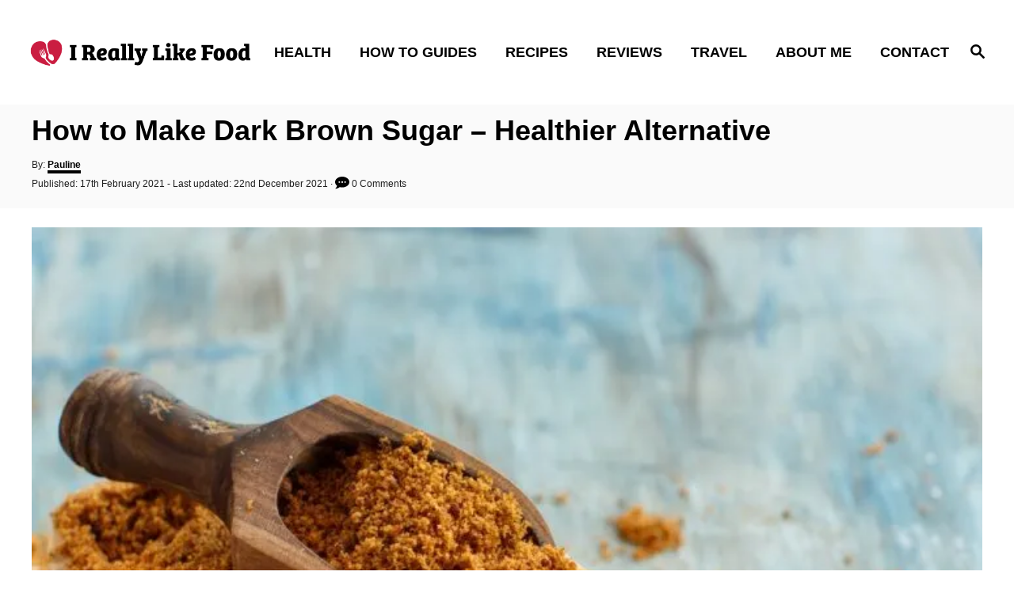

--- FILE ---
content_type: text/html; charset=UTF-8
request_url: https://ireallylikefood.com/how-to-make-dark-brown-sugar-healthier-alternative/
body_size: 50815
content:
<!DOCTYPE html><html lang="en-GB" prefix="og: https://ogp.me/ns#"><head><meta charset="UTF-8"><meta name="viewport" content="width=device-width, initial-scale=1.0"><meta http-equiv="X-UA-Compatible" content="ie=edge"><meta name="author" content="Pauline"> <style>img:is([sizes="auto" i],[sizes^="auto," i]){contain-intrinsic-size:3000px 1500px}</style><title>How To Make Dark Brown Sugar - Healthier Alternative</title><meta name="description" content="There are a few different way to make dark brown sugar, and almost all of them are simple. I want to share with you a few of these methods. Read more.."/><meta name="robots" content="follow, index, max-snippet:-1, max-video-preview:-1, max-image-preview:large"/><link rel="canonical" href="https://ireallylikefood.com/how-to-make-dark-brown-sugar-healthier-alternative/" /><meta property="og:locale" content="en_GB" /><meta property="og:type" content="article" /><meta property="og:title" content="How To Make Dark Brown Sugar - Healthier Alternative" /><meta property="og:description" content="There are a few different way to make dark brown sugar, and almost all of them are simple. I want to share with you a few of these methods. Read more.." /><meta property="og:url" content="https://ireallylikefood.com/how-to-make-dark-brown-sugar-healthier-alternative/" /><meta property="og:site_name" content="I Really Like Food!" /><meta property="article:publisher" content="https://facebook.com/FoodIReallyLike/" /><meta property="article:tag" content="dark brown sugar" /><meta property="article:section" content="Cooking Guides" /><meta property="og:updated_time" content="2021-12-22T12:07:30+00:00" /><meta property="og:image" content="https://ireallylikefood.com/wp-content/uploads/2021/02/dark-brown-sugar.jpg" /><meta property="og:image:secure_url" content="https://ireallylikefood.com/wp-content/uploads/2021/02/dark-brown-sugar.jpg" /><meta property="og:image:width" content="1200" /><meta property="og:image:height" content="800" /><meta property="og:image:alt" content="dark brown sugar" /><meta property="og:image:type" content="image/jpeg" /><meta property="article:published_time" content="2021-02-17T14:32:18+00:00" /><meta property="article:modified_time" content="2021-12-22T12:07:30+00:00" /><meta name="twitter:card" content="summary_large_image" /><meta name="twitter:title" content="How To Make Dark Brown Sugar - Healthier Alternative" /><meta name="twitter:description" content="There are a few different way to make dark brown sugar, and almost all of them are simple. I want to share with you a few of these methods. Read more.." /><meta name="twitter:site" content="@FoodIReallyLike" /><meta name="twitter:creator" content="@FoodIReallyLike" /><meta name="twitter:image" content="https://ireallylikefood.com/wp-content/uploads/2021/02/dark-brown-sugar.jpg" /><meta name="twitter:label1" content="Written by" /><meta name="twitter:data1" content="Pauline" /><meta name="twitter:label2" content="Time to read" /><meta name="twitter:data2" content="5 minutes" /> <script type="application/ld+json" class="rank-math-schema-pro">{"@context":"https://schema.org","@graph":[{"@type":["Person","Organization"],"@id":"https://ireallylikefood.com/#person","name":"Ainsley Harriott","sameAs":["https://facebook.com/FoodIReallyLike/","https://twitter.com/FoodIReallyLike"],"logo":{"@type":"ImageObject","@id":"https://ireallylikefood.com/#logo","url":"https://ireallylikefood.com/wp-content/uploads/2019/10/cropped-ireallylikefoodheader-1.png","contentUrl":"https://ireallylikefood.com/wp-content/uploads/2019/10/cropped-ireallylikefoodheader-1.png","caption":"I Really Like Food!","inLanguage":"en-GB","width":"1200","height":"201"},"image":{"@type":"ImageObject","@id":"https://ireallylikefood.com/#logo","url":"https://ireallylikefood.com/wp-content/uploads/2019/10/cropped-ireallylikefoodheader-1.png","contentUrl":"https://ireallylikefood.com/wp-content/uploads/2019/10/cropped-ireallylikefoodheader-1.png","caption":"I Really Like Food!","inLanguage":"en-GB","width":"1200","height":"201"}},{"@type":"WebSite","@id":"https://ireallylikefood.com/#website","url":"https://ireallylikefood.com","name":"I Really Like Food!","publisher":{"@id":"https://ireallylikefood.com/#person"},"inLanguage":"en-GB"},{"@type":"ImageObject","@id":"https://ireallylikefood.com/wp-content/uploads/2021/02/dark-brown-sugar.jpg","url":"https://ireallylikefood.com/wp-content/uploads/2021/02/dark-brown-sugar.jpg","width":"1200","height":"800","caption":"dark brown sugar","inLanguage":"en-GB"},{"@type":"BreadcrumbList","@id":"https://ireallylikefood.com/how-to-make-dark-brown-sugar-healthier-alternative/#breadcrumb","itemListElement":[{"@type":"ListItem","position":"1","item":{"@id":"https://ireallylikefood.com","name":"Home"}},{"@type":"ListItem","position":"2","item":{"@id":"https://ireallylikefood.com/how-to-make-dark-brown-sugar-healthier-alternative/","name":"How to Make Dark Brown Sugar &#8211; Healthier Alternative"}}]},{"@type":"WebPage","@id":"https://ireallylikefood.com/how-to-make-dark-brown-sugar-healthier-alternative/#webpage","url":"https://ireallylikefood.com/how-to-make-dark-brown-sugar-healthier-alternative/","name":"How To Make Dark Brown Sugar - Healthier Alternative","datePublished":"2021-02-17T14:32:18+00:00","dateModified":"2021-12-22T12:07:30+00:00","isPartOf":{"@id":"https://ireallylikefood.com/#website"},"primaryImageOfPage":{"@id":"https://ireallylikefood.com/wp-content/uploads/2021/02/dark-brown-sugar.jpg"},"inLanguage":"en-GB","breadcrumb":{"@id":"https://ireallylikefood.com/how-to-make-dark-brown-sugar-healthier-alternative/#breadcrumb"}},{"@type":"Person","@id":"https://ireallylikefood.com/author/mnaden/","name":"Pauline","url":"https://ireallylikefood.com/author/mnaden/","image":{"@type":"ImageObject","@id":"https://ireallylikefood.com/wp-content/uploads/2024/03/Pauline-from-I-Really-Like-Food.webp","url":"https://ireallylikefood.com/wp-content/uploads/2024/03/Pauline-from-I-Really-Like-Food.webp","caption":"Pauline","inLanguage":"en-GB"},"sameAs":["https://ireallylikefood.com/"]},{"@type":"Article","headline":"How To Make Dark Brown Sugar - Healthier Alternative","keywords":"dark brown sugar","datePublished":"2021-02-17T14:32:18+00:00","dateModified":"2021-12-22T12:07:30+00:00","author":{"@id":"https://ireallylikefood.com/author/mnaden/","name":"Pauline"},"publisher":{"@id":"https://ireallylikefood.com/#person"},"description":"There are a few different way to make dark brown sugar, and almost all of them are simple. I want to share with you a few of these methods. Read more..","name":"How To Make Dark Brown Sugar - Healthier Alternative","@id":"https://ireallylikefood.com/how-to-make-dark-brown-sugar-healthier-alternative/#richSnippet","isPartOf":{"@id":"https://ireallylikefood.com/how-to-make-dark-brown-sugar-healthier-alternative/#webpage"},"image":{"@id":"https://ireallylikefood.com/wp-content/uploads/2021/02/dark-brown-sugar.jpg"},"inLanguage":"en-GB","mainEntityOfPage":{"@id":"https://ireallylikefood.com/how-to-make-dark-brown-sugar-healthier-alternative/#webpage"}}]}</script> <link rel='dns-prefetch' href='//www.googletagmanager.com' /><link href='https://fonts.gstatic.com' crossorigin='anonymous' rel='preconnect' /><link href='https://fonts.googleapis.com' rel='preconnect' /><link href='https://connect.facebook.net' rel='preconnect' /><link href='https://www.google-analytics.com' rel='preconnect' /><link href='https://www.googletagmanager.com' rel='preconnect' /><link rel="alternate" type="application/rss+xml" title="I Really Like Food! &raquo; Feed" href="https://ireallylikefood.com/feed/" /><link rel="alternate" type="application/rss+xml" title="I Really Like Food! &raquo; Comments Feed" href="https://ireallylikefood.com/comments/feed/" /><link rel="alternate" type="application/rss+xml" title="I Really Like Food! &raquo; How to Make Dark Brown Sugar &#8211; Healthier Alternative Comments Feed" href="https://ireallylikefood.com/how-to-make-dark-brown-sugar-healthier-alternative/feed/" /> <script defer src="[data-uri]"></script><style type="text/css" id="mv-trellis-custom-css">:root{--mv-trellis-font-body:system,BlinkMacSystemFont,-apple-system,".SFNSText-Regular","San Francisco","Roboto","Segoe UI","Helvetica Neue","Lucida Grande",sans-serif;--mv-trellis-font-heading:system,BlinkMacSystemFont,-apple-system,".SFNSText-Regular","San Francisco","Roboto","Segoe UI","Helvetica Neue","Lucida Grande",sans-serif;--mv-trellis-font-size-ex-sm:.750375rem;--mv-trellis-font-size-sm:.984375rem;--mv-trellis-font-size:1.125rem;--mv-trellis-font-size-lg:1.265625rem;--mv-trellis-max-logo-size:75px;--mv-trellis-gutter-small:12px;--mv-trellis-gutter:24px;--mv-trellis-gutter-double:48px;--mv-trellis-gutter-large:48px;--mv-trellis-color-background-accent:#fafafa;--mv-trellis-h1-font-color:#000;--mv-trellis-h1-font-size:2.25rem}</style><style type="text/css" id="mv-trellis-custom-css">@media only screen and (max-width:600px){.hide-featured-image-on-mobile #content .article-featured-img{display:none}</style><style id='wp-block-library-inline-css' type='text/css'>:root{--wp-admin-theme-color:#007cba;--wp-admin-theme-color--rgb:0,124,186;--wp-admin-theme-color-darker-10:#006ba1;--wp-admin-theme-color-darker-10--rgb:0,107,161;--wp-admin-theme-color-darker-20:#005a87;--wp-admin-theme-color-darker-20--rgb:0,90,135;--wp-admin-border-width-focus:2px;--wp-block-synced-color:#7a00df;--wp-block-synced-color--rgb:122,0,223;--wp-bound-block-color:var(--wp-block-synced-color)}@media (min-resolution:192dpi){:root{--wp-admin-border-width-focus:1.5px}}.wp-element-button{cursor:pointer}:root{--wp--preset--font-size--normal:16px;--wp--preset--font-size--huge:42px}:root .has-very-light-gray-background-color{background-color:#eee}:root .has-very-dark-gray-background-color{background-color:#313131}:root .has-very-light-gray-color{color:#eee}:root .has-very-dark-gray-color{color:#313131}:root .has-vivid-green-cyan-to-vivid-cyan-blue-gradient-background{background:linear-gradient(135deg,#00d084,#0693e3)}:root .has-purple-crush-gradient-background{background:linear-gradient(135deg,#34e2e4,#4721fb 50%,#ab1dfe)}:root .has-hazy-dawn-gradient-background{background:linear-gradient(135deg,#faaca8,#dad0ec)}:root .has-subdued-olive-gradient-background{background:linear-gradient(135deg,#fafae1,#67a671)}:root .has-atomic-cream-gradient-background{background:linear-gradient(135deg,#fdd79a,#004a59)}:root .has-nightshade-gradient-background{background:linear-gradient(135deg,#330968,#31cdcf)}:root .has-midnight-gradient-background{background:linear-gradient(135deg,#020381,#2874fc)}.has-regular-font-size{font-size:1em}.has-larger-font-size{font-size:2.625em}.has-normal-font-size{font-size:var(--wp--preset--font-size--normal)}.has-huge-font-size{font-size:var(--wp--preset--font-size--huge)}.has-text-align-center{text-align:center}.has-text-align-left{text-align:left}.has-text-align-right{text-align:right}#end-resizable-editor-section{display:none}.aligncenter{clear:both}.items-justified-left{justify-content:flex-start}.items-justified-center{justify-content:center}.items-justified-right{justify-content:flex-end}.items-justified-space-between{justify-content:space-between}.screen-reader-text{border:0;clip-path:inset(50%);height:1px;margin:-1px;overflow:hidden;padding:0;position:absolute;width:1px;word-wrap:normal!important}.screen-reader-text:focus{background-color:#ddd;clip-path:none;color:#444;display:block;font-size:1em;height:auto;left:5px;line-height:normal;padding:15px 23px 14px;text-decoration:none;top:5px;width:auto;z-index:100000}html :where(.has-border-color){border-style:solid}html :where([style*=border-top-color]){border-top-style:solid}html :where([style*=border-right-color]){border-right-style:solid}html :where([style*=border-bottom-color]){border-bottom-style:solid}html :where([style*=border-left-color]){border-left-style:solid}html :where([style*=border-width]){border-style:solid}html :where([style*=border-top-width]){border-top-style:solid}html :where([style*=border-right-width]){border-right-style:solid}html :where([style*=border-bottom-width]){border-bottom-style:solid}html :where([style*=border-left-width]){border-left-style:solid}html :where(img[class*=wp-image-]){height:auto;max-width:100%}:where(figure){margin:0 0 1em}html :where(.is-position-sticky){--wp-admin--admin-bar--position-offset:var(--wp-admin--admin-bar--height,0px)}@media screen and (max-width:600px){html :where(.is-position-sticky){--wp-admin--admin-bar--position-offset:0px}}</style><style id='classic-theme-styles-inline-css' type='text/css'>/*! This file is auto-generated */
.wp-block-button__link{color:#fff;background-color:#32373c;border-radius:9999px;box-shadow:none;text-decoration:none;padding:calc(.667em + 2px) calc(1.333em + 2px);font-size:1.125em}.wp-block-file__button{background:#32373c;color:#fff;text-decoration:none}</style><link rel='stylesheet' id='wprm-public-css' href='https://ireallylikefood.com/wp-content/cache/autoptimize/css/autoptimize_single_7b44c768b5f336b803beb516b21610db.css' type='text/css' media='all' /><link rel='stylesheet' id='kk-star-ratings-css' href='https://ireallylikefood.com/wp-content/plugins/kk-star-ratings/src/core/public/css/kk-star-ratings.min.css' type='text/css' media='all' /><link rel='stylesheet' id='mv-trellis-birch-css' href='https://ireallylikefood.com/wp-content/cache/autoptimize/css/autoptimize_single_397318d30c5e190aeeec379b1cf52c7e.css' type='text/css' media='all' /> <script type="text/javascript" src="https://ireallylikefood.com/wp-includes/js/jquery/jquery.min.js" id="jquery-core-js"></script> <script defer type="text/javascript" src="https://ireallylikefood.com/wp-includes/js/jquery/jquery-migrate.min.js" id="jquery-migrate-js"></script> 
 <script defer type="text/javascript" src="https://www.googletagmanager.com/gtag/js?id=G-5VWD0896QD" id="google_gtagjs-js"></script> <script defer id="google_gtagjs-js-after" src="[data-uri]"></script> <link rel="https://api.w.org/" href="https://ireallylikefood.com/wp-json/" /><link rel="alternate" title="JSON" type="application/json" href="https://ireallylikefood.com/wp-json/wp/v2/posts/8589" /><link rel="EditURI" type="application/rsd+xml" title="RSD" href="https://ireallylikefood.com/xmlrpc.php?rsd" /><meta name="generator" content="WordPress 6.8.3" /><link rel='shortlink' href='https://ireallylikefood.com/?p=8589' /><link rel="alternate" title="oEmbed (JSON)" type="application/json+oembed" href="https://ireallylikefood.com/wp-json/oembed/1.0/embed?url=https%3A%2F%2Fireallylikefood.com%2Fhow-to-make-dark-brown-sugar-healthier-alternative%2F" /><link rel="alternate" title="oEmbed (XML)" type="text/xml+oembed" href="https://ireallylikefood.com/wp-json/oembed/1.0/embed?url=https%3A%2F%2Fireallylikefood.com%2Fhow-to-make-dark-brown-sugar-healthier-alternative%2F&#038;format=xml" /> <script type="application/ld+json">{"@context":"https://schema.org/","@type":"CreativeWorkSeries","name":"How to Make Dark Brown Sugar - Healthier Alternative","aggregateRating":{"@type":"AggregateRating","ratingValue":"1.5","bestRating":"5","ratingCount":"2"}}</script><meta name="generator" content="Site Kit by Google 1.171.0" /><script async src="https://pagead2.googlesyndication.com/pagead/js/adsbygoogle.js?client=ca-pub-6241572517258744"
     crossorigin="anonymous"></script> <style>:root{--mv-create-radius:0}</style><style>.mv-create-card{font-size:1em;--mv-create-base-font-size:1em;--mv-create-title-primary:1.875em;--mv-create-title-secondary:1.5em;--mv-create-subtitles:1.125em}</style><style type="text/css">.tippy-box[data-theme~=wprm]{background-color:#333;color:#fff}.tippy-box[data-theme~=wprm][data-placement^=top]>.tippy-arrow:before{border-top-color:#333}.tippy-box[data-theme~=wprm][data-placement^=bottom]>.tippy-arrow:before{border-bottom-color:#333}.tippy-box[data-theme~=wprm][data-placement^=left]>.tippy-arrow:before{border-left-color:#333}.tippy-box[data-theme~=wprm][data-placement^=right]>.tippy-arrow:before{border-right-color:#333}.tippy-box[data-theme~=wprm] a{color:#fff}.wprm-comment-rating svg{width:18px !important;height:18px !important}img.wprm-comment-rating{width:90px !important;height:18px !important}body{--comment-rating-star-color:#343434}body{--wprm-popup-font-size:16px}body{--wprm-popup-background:#fff}body{--wprm-popup-title:#000}body{--wprm-popup-content:#444}body{--wprm-popup-button-background:#444}body{--wprm-popup-button-text:#fff}body{--wprm-popup-accent:#747b2d}</style><style type="text/css">.wprm-glossary-term{color:#5a822b;text-decoration:underline;cursor:help}</style><style type="text/css">.wprm-recipe-template-snippet-basic-buttons{font-family:inherit;font-size:.9em;text-align:center;margin-top:0;margin-bottom:10px}.wprm-recipe-template-snippet-basic-buttons a{margin:5px;margin:5px}.wprm-recipe-template-snippet-basic-buttons a:first-child{margin-left:0}.wprm-recipe-template-snippet-basic-buttons a:last-child{margin-right:0}.wprm-recipe-template-compact{margin:20px auto;background-color:#fafafa;font-family:-apple-system,BlinkMacSystemFont,"Segoe UI",Roboto,Oxygen-Sans,Ubuntu,Cantarell,"Helvetica Neue",sans-serif;font-size:.9em;line-height:1.5em;color:#333;max-width:650px}.wprm-recipe-template-compact a{color:#3498db}.wprm-recipe-template-compact p,.wprm-recipe-template-compact li{font-family:-apple-system,BlinkMacSystemFont,"Segoe UI",Roboto,Oxygen-Sans,Ubuntu,Cantarell,"Helvetica Neue",sans-serif;font-size:1em !important;line-height:1.5em !important}.wprm-recipe-template-compact li{margin:0 0 0 32px !important;padding:0 !important}.rtl .wprm-recipe-template-compact li{margin:0 32px 0 0 !important}.wprm-recipe-template-compact ol,.wprm-recipe-template-compact ul{margin:0 !important;padding:0 !important}.wprm-recipe-template-compact br{display:none}.wprm-recipe-template-compact .wprm-recipe-name,.wprm-recipe-template-compact .wprm-recipe-header{font-family:-apple-system,BlinkMacSystemFont,"Segoe UI",Roboto,Oxygen-Sans,Ubuntu,Cantarell,"Helvetica Neue",sans-serif;color:#000;line-height:1.3em}.wprm-recipe-template-compact .wprm-recipe-header *{font-family:-apple-system,BlinkMacSystemFont,"Segoe UI",Roboto,Oxygen-Sans,Ubuntu,Cantarell,"Helvetica Neue",sans-serif}.wprm-recipe-template-compact h1,.wprm-recipe-template-compact h2,.wprm-recipe-template-compact h3,.wprm-recipe-template-compact h4,.wprm-recipe-template-compact h5,.wprm-recipe-template-compact h6{font-family:-apple-system,BlinkMacSystemFont,"Segoe UI",Roboto,Oxygen-Sans,Ubuntu,Cantarell,"Helvetica Neue",sans-serif;color:#212121;line-height:1.3em;margin:0 !important;padding:0 !important}.wprm-recipe-template-compact .wprm-recipe-header{margin-top:1.2em !important}.wprm-recipe-template-compact h1{font-size:2em}.wprm-recipe-template-compact h2{font-size:1.8em}.wprm-recipe-template-compact h3{font-size:1.2em}.wprm-recipe-template-compact h4{font-size:1em}.wprm-recipe-template-compact h5{font-size:1em}.wprm-recipe-template-compact h6{font-size:1em}.wprm-recipe-template-compact{border-style:solid;border-width:1px;border-color:#777;border-radius:0;padding:10px}.wprm-recipe-template-compact-howto{margin:20px auto;background-color:#fafafa;font-family:-apple-system,BlinkMacSystemFont,"Segoe UI",Roboto,Oxygen-Sans,Ubuntu,Cantarell,"Helvetica Neue",sans-serif;font-size:.9em;line-height:1.5em;color:#333;max-width:650px}.wprm-recipe-template-compact-howto a{color:#3498db}.wprm-recipe-template-compact-howto p,.wprm-recipe-template-compact-howto li{font-family:-apple-system,BlinkMacSystemFont,"Segoe UI",Roboto,Oxygen-Sans,Ubuntu,Cantarell,"Helvetica Neue",sans-serif;font-size:1em !important;line-height:1.5em !important}.wprm-recipe-template-compact-howto li{margin:0 0 0 32px !important;padding:0 !important}.rtl .wprm-recipe-template-compact-howto li{margin:0 32px 0 0 !important}.wprm-recipe-template-compact-howto ol,.wprm-recipe-template-compact-howto ul{margin:0 !important;padding:0 !important}.wprm-recipe-template-compact-howto br{display:none}.wprm-recipe-template-compact-howto .wprm-recipe-name,.wprm-recipe-template-compact-howto .wprm-recipe-header{font-family:-apple-system,BlinkMacSystemFont,"Segoe UI",Roboto,Oxygen-Sans,Ubuntu,Cantarell,"Helvetica Neue",sans-serif;color:#000;line-height:1.3em}.wprm-recipe-template-compact-howto .wprm-recipe-header *{font-family:-apple-system,BlinkMacSystemFont,"Segoe UI",Roboto,Oxygen-Sans,Ubuntu,Cantarell,"Helvetica Neue",sans-serif}.wprm-recipe-template-compact-howto h1,.wprm-recipe-template-compact-howto h2,.wprm-recipe-template-compact-howto h3,.wprm-recipe-template-compact-howto h4,.wprm-recipe-template-compact-howto h5,.wprm-recipe-template-compact-howto h6{font-family:-apple-system,BlinkMacSystemFont,"Segoe UI",Roboto,Oxygen-Sans,Ubuntu,Cantarell,"Helvetica Neue",sans-serif;color:#212121;line-height:1.3em;margin:0 !important;padding:0 !important}.wprm-recipe-template-compact-howto .wprm-recipe-header{margin-top:1.2em !important}.wprm-recipe-template-compact-howto h1{font-size:2em}.wprm-recipe-template-compact-howto h2{font-size:1.8em}.wprm-recipe-template-compact-howto h3{font-size:1.2em}.wprm-recipe-template-compact-howto h4{font-size:1em}.wprm-recipe-template-compact-howto h5{font-size:1em}.wprm-recipe-template-compact-howto h6{font-size:1em}.wprm-recipe-template-compact-howto{border-style:solid;border-width:1px;border-color:#777;border-radius:0;padding:10px}.wprm-recipe-template-chic{margin:20px auto;background-color:#fafafa;font-family:-apple-system,BlinkMacSystemFont,"Segoe UI",Roboto,Oxygen-Sans,Ubuntu,Cantarell,"Helvetica Neue",sans-serif;font-size:.9em;line-height:1.5em;color:#333;max-width:650px}.wprm-recipe-template-chic a{color:#3498db}.wprm-recipe-template-chic p,.wprm-recipe-template-chic li{font-family:-apple-system,BlinkMacSystemFont,"Segoe UI",Roboto,Oxygen-Sans,Ubuntu,Cantarell,"Helvetica Neue",sans-serif;font-size:1em !important;line-height:1.5em !important}.wprm-recipe-template-chic li{margin:0 0 0 32px !important;padding:0 !important}.rtl .wprm-recipe-template-chic li{margin:0 32px 0 0 !important}.wprm-recipe-template-chic ol,.wprm-recipe-template-chic ul{margin:0 !important;padding:0 !important}.wprm-recipe-template-chic br{display:none}.wprm-recipe-template-chic .wprm-recipe-name,.wprm-recipe-template-chic .wprm-recipe-header{font-family:-apple-system,BlinkMacSystemFont,"Segoe UI",Roboto,Oxygen-Sans,Ubuntu,Cantarell,"Helvetica Neue",sans-serif;color:#000;line-height:1.3em}.wprm-recipe-template-chic .wprm-recipe-header *{font-family:-apple-system,BlinkMacSystemFont,"Segoe UI",Roboto,Oxygen-Sans,Ubuntu,Cantarell,"Helvetica Neue",sans-serif}.wprm-recipe-template-chic h1,.wprm-recipe-template-chic h2,.wprm-recipe-template-chic h3,.wprm-recipe-template-chic h4,.wprm-recipe-template-chic h5,.wprm-recipe-template-chic h6{font-family:-apple-system,BlinkMacSystemFont,"Segoe UI",Roboto,Oxygen-Sans,Ubuntu,Cantarell,"Helvetica Neue",sans-serif;color:#212121;line-height:1.3em;margin:0 !important;padding:0 !important}.wprm-recipe-template-chic .wprm-recipe-header{margin-top:1.2em !important}.wprm-recipe-template-chic h1{font-size:2em}.wprm-recipe-template-chic h2{font-size:1.8em}.wprm-recipe-template-chic h3{font-size:1.2em}.wprm-recipe-template-chic h4{font-size:1em}.wprm-recipe-template-chic h5{font-size:1em}.wprm-recipe-template-chic h6{font-size:1em}.wprm-recipe-template-chic{font-size:1em;border-style:solid;border-width:1px;border-color:#e0e0e0;padding:10px;background-color:#fff;max-width:950px}.wprm-recipe-template-chic a{color:#5a822b}.wprm-recipe-template-chic .wprm-recipe-name{line-height:1.3em;font-weight:700}.wprm-recipe-template-chic .wprm-template-chic-buttons{clear:both;font-size:.9em;text-align:center}.wprm-recipe-template-chic .wprm-template-chic-buttons .wprm-recipe-icon{margin-right:5px}.wprm-recipe-template-chic .wprm-recipe-header{margin-bottom:.5em !important}.wprm-recipe-template-chic .wprm-nutrition-label-container{font-size:.9em}.wprm-recipe-template-chic .wprm-call-to-action{border-radius:3px}</style><meta property="fb:pages" content="105906950769113" /><meta name="google-site-verification" content="5P5LzAjagdc2F0o4HSEwsZOe4dqwl-X9nOhArA-nM2c" /><meta name="ezoic-site-verification" content="UjEbmn2vOg4l7G7zU57a5tDFlyPO7t" /> <script async src="https://pagead2.googlesyndication.com/pagead/js/adsbygoogle.js?client=ca-pub-4468287165813516" crossorigin="anonymous"></script> <style>.molongui-disabled-link{border-bottom:none !important;text-decoration:none !important;color:inherit !important;cursor:inherit !important}.molongui-disabled-link:hover,.molongui-disabled-link:hover span{border-bottom:none !important;text-decoration:none !important;color:inherit !important;cursor:inherit !important}</style><style type="text/css" id="mv-trellis-native-ads-css">:root{--mv-trellis-color-native-ad-background:var(--mv-trellis-color-background-accent,#fafafa)}[class*=mv-trellis-native-ad]{display:flex;flex-direction:column;text-align:center;align-items:center;padding:10px;margin:15px 0;border-top:1px solid #eee;border-bottom:1px solid #eee;background-color:var(--mv-trellis-color-native-ad-background,#fafafa)}[class*=mv-trellis-native-ad] [data-native-type=image]{background-repeat:no-repeat;background-size:cover;background-position:center center}[class*=mv-trellis-native-ad] [data-native-type=sponsoredBy]{font-size:.875rem;text-decoration:none;transition:color .3s ease-in-out,background-color .3s ease-in-out}[class*=mv-trellis-native-ad] [data-native-type=title]{line-height:1;margin:10px 0;max-width:100%;text-decoration:none;transition:color .3s ease-in-out,background-color .3s ease-in-out}[class*=mv-trellis-native-ad] [data-native-type=title],[class*=mv-trellis-native-ad] [data-native-type=sponsoredBy]{color:var(--mv-trellis-color-link)}[class*=mv-trellis-native-ad] [data-native-type=title]:hover,[class*=mv-trellis-native-ad] [data-native-type=sponsoredBy]:hover{color:var(--mv-trellis-color-link-hover)}[class*=mv-trellis-native-ad] [data-native-type=body]{max-width:100%}[class*=mv-trellis-native-ad] .article-read-more{display:inline-block;font-size:.875rem;line-height:1.25;margin-left:0;margin-top:10px;padding:10px 20px;text-align:right;text-decoration:none;text-transform:uppercase}@media only screen and (min-width:600px){.mv-trellis-native-ad-feed,.mv-trellis-native-ad-content{flex-direction:row;padding:0;text-align:left}.mv-trellis-native-ad-feed .native-content,.mv-trellis-native-ad-content{padding:10px}}.mv-trellis-native-ad-feed [data-native-type=image]{max-width:100%;height:auto}.mv-trellis-native-ad-feed .cta-container,.mv-trellis-native-ad-content .cta-container{display:flex;flex-direction:column;align-items:center}@media only screen and (min-width:600px){.mv-trellis-native-ad-feed .cta-container,.mv-trellis-native-ad-content .cta-container{flex-direction:row;align-items:flex-end;justify-content:space-between}}@media only screen and (min-width:600px){.mv-trellis-native-ad-content{padding:0}.mv-trellis-native-ad-content .native-content{max-width:calc(100% - 300px);padding:15px}}.mv-trellis-native-ad-content [data-native-type=image]{height:300px;max-width:100%;width:300px}.mv-trellis-native-ad-sticky-sidebar,.mv-trellis-native-ad-sidebar{font-size:var(--mv-trellis-font-size-sm,.875rem);margin:20px 0;max-width:300px;padding:0 0 var(--mv-trellis-gutter,20px)}.mv-trellis-native-ad-sticky-sidebar [data-native-type=image],.mv-trellis-native-ad-sticky-sidebar [data-native-type=image]{height:300px;margin:0 auto;max-width:100%;width:300px}.mv-trellis-native-ad-sticky-sidebar [data-native-type=body]{padding:0 var(--mv-trellis-gutter,20px)}.mv-trellis-native-ad-sticky-sidebar [data-native-type=sponsoredBy],.mv-trellis-native-ad-sticky-sidebar [data-native-type=sponsoredBy]{display:inline-block}.mv-trellis-native-ad-sticky-sidebar h3,.mv-trellis-native-ad-sidebar h3 [data-native-type=title]{margin:15px auto;width:300px}.mv-trellis-native-ad-adhesion{background-color:transparent;flex-direction:row;height:90px;margin:0;padding:0 20px}.mv-trellis-native-ad-adhesion [data-native-type=image]{height:120px;margin:0 auto;max-width:100%;transform:translateY(-20px);width:120px}.mv-trellis-native-ad-adhesion [data-native-type=sponsoredBy],.mv-trellis-native-ad-adhesion .article-read-more{font-size:.75rem}.mv-trellis-native-ad-adhesion [data-native-type=title]{font-size:1rem}.mv-trellis-native-ad-adhesion .native-content{display:flex;flex-direction:column;justify-content:center;padding:0 10px;text-align:left}.mv-trellis-native-ad-adhesion .cta-container{display:flex;align-items:center}</style><link rel="icon" href="https://ireallylikefood.com/wp-content/uploads/2020/10/cropped-fav-5-32x32.png" sizes="32x32" /><link rel="icon" href="https://ireallylikefood.com/wp-content/uploads/2020/10/cropped-fav-5-192x192.png" sizes="192x192" /><link rel="apple-touch-icon" href="https://ireallylikefood.com/wp-content/uploads/2020/10/cropped-fav-5-180x180.png" /><meta name="msapplication-TileImage" content="https://ireallylikefood.com/wp-content/uploads/2020/10/cropped-fav-5-270x270.png" /><style type="text/css" id="wp-custom-css">.wp-block-media-text .wp-block-media-text__media{grid-column:1 !important}.wp-block-media-text .wp-block-media-text__content{grid-column:2 !important}.wp-block-media-text.has-media-on-the-right .wp-block-media-text__media{grid-column:2 !important}.wp-block-media-text.has-media-on-the-right .wp-block-media-text__content{grid-column:1 !important}</style></head><body class="wp-singular post-template-default single single-post postid-8589 single-format-standard wp-theme-mediavine-trellis wp-child-theme-birch-trellis mvt-no-js 1 full birch-header-narrow birch-trellis hide-featured-image-on-mobile"> <a href="#content" class="screen-reader-text">Skip to Content</a><div class="before-content"><header class="header"><div class="wrapper wrapper-header"><div class="header-container"> <button class="search-toggle"> <span class="screen-reader-text">Search</span> <svg version="1.1" xmlns="http://www.w3.org/2000/svg" height="24" width="24" viewBox="0 0 12 12" class="magnifying-glass"><title>Magnifying Glass</title> <path d="M10.37 9.474L7.994 7.1l-.17-.1a3.45 3.45 0 0 0 .644-2.01A3.478 3.478 0 1 0 4.99 8.47c.75 0 1.442-.24 2.01-.648l.098.17 2.375 2.373c.19.188.543.142.79-.105s.293-.6.104-.79zm-5.38-2.27a2.21 2.21 0 1 1 2.21-2.21A2.21 2.21 0 0 1 4.99 7.21z"></path> </svg> </button><div id="search-container"><form role="search" method="get" class="searchform" action="https://ireallylikefood.com/"> <label> <span class="screen-reader-text">Search for:</span> <input type="search" class="search-field"
 placeholder="Enter search keywords"
 value="" name="s"
 title="Search for:" /> </label> <input type="submit" class="search-submit" value="Search" /></form> <button class="search-close"> <span class="screen-reader-text">Close Search</span> &times; </button></div> <a href="https://ireallylikefood.com/" title="I Really Like Food!" class="header-logo"><picture><img src="https://ireallylikefood.com/wp-content/uploads/2022/02/irlf-new-497.png" srcset="https://ireallylikefood.com/wp-content/uploads/2022/02/irlf-new-497.png 497w, https://ireallylikefood.com/wp-content/uploads/2022/02/irlf-new-497-300x43.png 300w, https://ireallylikefood.com/wp-content/uploads/2022/02/irlf-new-497-335x49.png 335w, https://ireallylikefood.com/wp-content/uploads/2022/02/irlf-new-497-347x50.png 347w, https://ireallylikefood.com/wp-content/uploads/2022/02/irlf-new-497-150x22.png 150w" sizes="(max-width: 497px) 100vw, 497px" class="size-full size-ratio-full wp-image-15692 header-logo-img ggnoads" alt="I Really Like Food!" data-pin-nopin="true" height="72" width="497"></picture></a><div class="nav"><div class="wrapper nav-wrapper"> <button class="nav-toggle" aria-label="Menu"><svg xmlns="http://www.w3.org/2000/svg" viewBox="0 0 32 32" width="32px" height="32px"> <path d="M4,10h24c1.104,0,2-0.896,2-2s-0.896-2-2-2H4C2.896,6,2,6.896,2,8S2.896,10,4,10z M28,14H4c-1.104,0-2,0.896-2,2  s0.896,2,2,2h24c1.104,0,2-0.896,2-2S29.104,14,28,14z M28,22H4c-1.104,0-2,0.896-2,2s0.896,2,2,2h24c1.104,0,2-0.896,2-2  S29.104,22,28,22z"></path> </svg> </button><nav id="primary-nav" class="nav-container nav-closed"><ul id="menu-primary-menu-new" class="nav-list"><li id="menu-item-6050" class="menu-item menu-item-type-taxonomy menu-item-object-category menu-item-has-children menu-item-6050"><a href="https://ireallylikefood.com/health/"><span>Health</span><span class="toggle-sub-menu"><svg class="icon-arrow-down" width="6" height="4" viewBox="0 0 6 4" fill="none" xmlns="http://www.w3.org/2000/svg"><path fill-rule="evenodd" clip-rule="evenodd" d="M3 3.5L0 0L6 0L3 3.5Z" fill="#41A4A9"></path></svg></span></a><ul class="sub-menu"><li id="menu-item-6051" class="menu-item menu-item-type-taxonomy menu-item-object-category menu-item-6051"><a href="https://ireallylikefood.com/health/healthy-alternatives/">Healthy Alternatives</a></li><li id="menu-item-6052" class="menu-item menu-item-type-taxonomy menu-item-object-category menu-item-6052"><a href="https://ireallylikefood.com/health/healthy-meal-recipes/">Healthy Meal Recipes</a></li><li id="menu-item-6053" class="menu-item menu-item-type-taxonomy menu-item-object-category menu-item-6053"><a href="https://ireallylikefood.com/health/wellbeing/">Wellbeing</a></li></ul></li><li id="menu-item-6054" class="menu-item menu-item-type-taxonomy menu-item-object-category current-post-ancestor menu-item-has-children menu-item-6054"><a href="https://ireallylikefood.com/guides/"><span>How To Guides</span><span class="toggle-sub-menu"><svg class="icon-arrow-down" width="6" height="4" viewBox="0 0 6 4" fill="none" xmlns="http://www.w3.org/2000/svg"><path fill-rule="evenodd" clip-rule="evenodd" d="M3 3.5L0 0L6 0L3 3.5Z" fill="#41A4A9"></path></svg></span></a><ul class="sub-menu"><li id="menu-item-6055" class="menu-item menu-item-type-taxonomy menu-item-object-category current-post-ancestor current-menu-parent current-post-parent menu-item-6055"><a href="https://ireallylikefood.com/guides/cooking-guides/">Cooking Guides</a></li><li id="menu-item-6056" class="menu-item menu-item-type-taxonomy menu-item-object-category menu-item-6056"><a href="https://ireallylikefood.com/guides/food-preparation-guides/">Food Preparation Guides</a></li><li id="menu-item-6057" class="menu-item menu-item-type-taxonomy menu-item-object-category menu-item-6057"><a href="https://ireallylikefood.com/guides/food-safety-guides/">Food Safety Guides</a></li><li id="menu-item-6058" class="menu-item menu-item-type-taxonomy menu-item-object-category menu-item-6058"><a href="https://ireallylikefood.com/guides/food-storage-guides/">Food Storage Guides</a></li></ul></li><li id="menu-item-6059" class="menu-item menu-item-type-taxonomy menu-item-object-category current-post-ancestor menu-item-has-children menu-item-6059"><a href="https://ireallylikefood.com/recipes/"><span>Recipes</span><span class="toggle-sub-menu"><svg class="icon-arrow-down" width="6" height="4" viewBox="0 0 6 4" fill="none" xmlns="http://www.w3.org/2000/svg"><path fill-rule="evenodd" clip-rule="evenodd" d="M3 3.5L0 0L6 0L3 3.5Z" fill="#41A4A9"></path></svg></span></a><ul class="sub-menu"><li id="menu-item-6060" class="menu-item menu-item-type-taxonomy menu-item-object-category menu-item-6060"><a href="https://ireallylikefood.com/recipes/breakfast-recipes/">Breakfast Recipes</a></li><li id="menu-item-6061" class="menu-item menu-item-type-taxonomy menu-item-object-category current-post-ancestor current-menu-parent current-post-parent menu-item-6061"><a href="https://ireallylikefood.com/recipes/dessert-recipes/">Dessert Recipes</a></li><li id="menu-item-6062" class="menu-item menu-item-type-taxonomy menu-item-object-category menu-item-6062"><a href="https://ireallylikefood.com/recipes/drinks-recipes/">Drinks Recipes</a></li><li id="menu-item-6063" class="menu-item menu-item-type-taxonomy menu-item-object-category menu-item-6063"><a href="https://ireallylikefood.com/recipes/fish-recipes/">Fish Recipes</a></li><li id="menu-item-6064" class="menu-item menu-item-type-taxonomy menu-item-object-category menu-item-6064"><a href="https://ireallylikefood.com/recipes/fruit-recipes/">Fruit Recipes</a></li><li id="menu-item-6065" class="menu-item menu-item-type-taxonomy menu-item-object-category current-post-ancestor current-menu-parent current-post-parent menu-item-6065"><a href="https://ireallylikefood.com/recipes/homemade/">Homemade</a></li><li id="menu-item-6066" class="menu-item menu-item-type-taxonomy menu-item-object-category menu-item-has-children menu-item-6066"><a href="https://ireallylikefood.com/recipes/meat-recipes/">Meat Recipes<span class="toggle-sub-menu"><svg class="icon-arrow-down" width="6" height="4" viewBox="0 0 6 4" fill="none" xmlns="http://www.w3.org/2000/svg"><path fill-rule="evenodd" clip-rule="evenodd" d="M3 3.5L0 0L6 0L3 3.5Z" fill="#41A4A9"></path></svg></span></a><ul class="sub-menu"><li id="menu-item-6067" class="menu-item menu-item-type-taxonomy menu-item-object-category menu-item-6067"><a href="https://ireallylikefood.com/recipes/meat-recipes/beef-recipes/">Beef</a></li><li id="menu-item-6068" class="menu-item menu-item-type-taxonomy menu-item-object-category menu-item-6068"><a href="https://ireallylikefood.com/recipes/meat-recipes/chicken-recipes/">Chicken</a></li><li id="menu-item-6069" class="menu-item menu-item-type-taxonomy menu-item-object-category menu-item-6069"><a href="https://ireallylikefood.com/recipes/meat-recipes/lamb-recipes/">Lamb</a></li><li id="menu-item-6070" class="menu-item menu-item-type-taxonomy menu-item-object-category menu-item-6070"><a href="https://ireallylikefood.com/recipes/meat-recipes/pork-recipes/">Pork</a></li></ul></li><li id="menu-item-6071" class="menu-item menu-item-type-taxonomy menu-item-object-category menu-item-6071"><a href="https://ireallylikefood.com/recipes/pasta-recipes/">Pasta Recipes</a></li><li id="menu-item-6072" class="menu-item menu-item-type-taxonomy menu-item-object-category menu-item-6072"><a href="https://ireallylikefood.com/recipes/potato-recipes/">Potato Recipes</a></li><li id="menu-item-6073" class="menu-item menu-item-type-taxonomy menu-item-object-category menu-item-6073"><a href="https://ireallylikefood.com/recipes/rice-recipes/">Rice Recipes</a></li><li id="menu-item-6074" class="menu-item menu-item-type-taxonomy menu-item-object-category menu-item-6074"><a href="https://ireallylikefood.com/recipes/soup-recipes/">Soup Recipes</a></li><li id="menu-item-6075" class="menu-item menu-item-type-taxonomy menu-item-object-category menu-item-6075"><a href="https://ireallylikefood.com/recipes/vegetarian-recipes/">Vegetarian Recipes</a></li></ul></li><li id="menu-item-6076" class="menu-item menu-item-type-taxonomy menu-item-object-category menu-item-has-children menu-item-6076"><a href="https://ireallylikefood.com/reviews/"><span>Reviews</span><span class="toggle-sub-menu"><svg class="icon-arrow-down" width="6" height="4" viewBox="0 0 6 4" fill="none" xmlns="http://www.w3.org/2000/svg"><path fill-rule="evenodd" clip-rule="evenodd" d="M3 3.5L0 0L6 0L3 3.5Z" fill="#41A4A9"></path></svg></span></a><ul class="sub-menu"><li id="menu-item-6077" class="menu-item menu-item-type-taxonomy menu-item-object-category menu-item-6077"><a href="https://ireallylikefood.com/reviews/food-reviews/">Food Reviews</a></li><li id="menu-item-6078" class="menu-item menu-item-type-taxonomy menu-item-object-category menu-item-6078"><a href="https://ireallylikefood.com/reviews/product-reviews/">Product Reviews</a></li></ul></li><li id="menu-item-6079" class="menu-item menu-item-type-taxonomy menu-item-object-category menu-item-6079"><a href="https://ireallylikefood.com/travel/"><span>Travel</span></a></li><li id="menu-item-18025" class="menu-item menu-item-type-post_type menu-item-object-page menu-item-18025"><a href="https://ireallylikefood.com/about-me/"><span>About Me</span></a></li><li id="menu-item-18941" class="menu-item menu-item-type-post_type menu-item-object-page menu-item-18941"><a href="https://ireallylikefood.com/contact/"><span>Contact</span></a></li></ul></nav></div></div></div></div></header></div><div class="content"><div class="wrapper wrapper-content"><main id="content" class="content-container"><header class="entry-header header-singular wrapper"><h1 class="entry-title article-heading">How to Make Dark Brown Sugar &#8211; Healthier Alternative</h1><div class="article-meta post-meta-wrapper post-meta-single post-meta-single-top"><p class="author-meta post-author meta-wrapper"> By: <span class="byline"><span class="screen-reader-text">Author </span><a class="url fn n" href="https://ireallylikefood.com/">Pauline</a></span></p><p class="meta-wrapper posted-on-after"><span class="posted-on"><span class="screen-reader-text">Posted on </span><time class="entry-date published" datetime="2021-02-17T14:32:18+00:00">Published: 17th February 2021</time>&nbsp;- Last updated: <time class="updated" datetime="2021-12-22T12:07:30+00:00">22nd December 2021</time></span></p><div id="comment-count" class="meta-element meta-wrapper"><div> <svg color="primary" viewBox="0 0 26 30" xmlns="http://www.w3.org/2000/svg" class="Base__SVG-d3bqvy-0 iaVtqo" style="color: rgb(0, 0, 0); font-family: &quot;Proxima Nova&quot;, -apple-system, system-ui, system-ui, &quot;Segoe UI&quot;, Helvetica, Arial, sans-serif, &quot;Apple Color Emoji&quot;, &quot;Segoe UI Emoji&quot;, &quot;Segoe UI Symbol&quot;; height: 20px; transition: all 0.2s ease 0s; width: auto; word-break: break-word;"> <path d="M6.5 11.5h2.6V8.944H6.5V11.5zm5.2 0h2.6V8.944h-2.6V11.5zm5.2 0h2.6V8.944h-2.6V11.5zM13 0c7.15 0 13 4.574 13 10.222s-5.85 10.222-13 10.222c-1.612 0-3.159-.23-4.589-.638C4.615 23 0 23 0 23c3.029-2.977 3.51-4.983 3.575-5.75C1.365 15.423 0 12.944 0 10.222 0 4.574 5.85 0 13 0z" fill-rule="evenodd" class="" style="color: rgb(0, 0, 0); font-family: &quot;Proxima Nova&quot;, -apple-system, system-ui, system-ui, &quot;Segoe UI&quot;, Helvetica, Arial, sans-serif, &quot;Apple Color Emoji&quot;, &quot;Segoe UI Emoji&quot;, &quot;Segoe UI Symbol&quot;; word-break: break-word;"></path> </svg> 0 Comments</div></div></div></header><article id="post-8589" class="article-post article post-8589 post type-post status-publish format-standard has-post-thumbnail hentry category-cooking-guides category-dessert-recipes category-homemade tag-dark-brown-sugar"><figure class="post-thumbnail"><style>img#mv-trellis-img-1:before{padding-top:66.666666666667%}img#mv-trellis-img-1{display:block}</style><noscript><img src="https://ireallylikefood.com/wp-content/uploads/2021/02/dark-brown-sugar.jpg" srcset="https://ireallylikefood.com/wp-content/uploads/2021/02/dark-brown-sugar.jpg 1200w, https://ireallylikefood.com/wp-content/uploads/2021/02/dark-brown-sugar-300x200.jpg 300w, https://ireallylikefood.com/wp-content/uploads/2021/02/dark-brown-sugar-1024x683.jpg 1024w, https://ireallylikefood.com/wp-content/uploads/2021/02/dark-brown-sugar-768x512.jpg 768w, https://ireallylikefood.com/wp-content/uploads/2021/02/dark-brown-sugar-561x374.jpg 561w, https://ireallylikefood.com/wp-content/uploads/2021/02/dark-brown-sugar-1122x748.jpg 1122w, https://ireallylikefood.com/wp-content/uploads/2021/02/dark-brown-sugar-364x243.jpg 364w, https://ireallylikefood.com/wp-content/uploads/2021/02/dark-brown-sugar-728x485.jpg 728w, https://ireallylikefood.com/wp-content/uploads/2021/02/dark-brown-sugar-608x405.jpg 608w, https://ireallylikefood.com/wp-content/uploads/2021/02/dark-brown-sugar-758x505.jpg 758w, https://ireallylikefood.com/wp-content/uploads/2021/02/dark-brown-sugar-1152x768.jpg 1152w, https://ireallylikefood.com/wp-content/uploads/2021/02/dark-brown-sugar-150x100.jpg 150w, https://ireallylikefood.com/wp-content/uploads/2021/02/dark-brown-sugar-960x640.jpg 960w, https://ireallylikefood.com/wp-content/uploads/2021/02/dark-brown-sugar-1080x720.jpg 1080w, https://ireallylikefood.com/wp-content/uploads/2021/02/dark-brown-sugar-735x490.jpg 735w" sizes="(max-width: 760px) calc(100vw - 48px), 720px" class="size-full size-ratio-full wp-image-8590 article-featured-img aligncenter" alt="How to Make Dark Brown Sugar &ndash; Healthier Alternative" height="800" width="1200"></noscript><img src="data:image/svg+xml,%3Csvg%20xmlns='http://www.w3.org/2000/svg'%20viewBox='0%200%201200%20800'%3E%3Crect%20width='1200'%20height='800'%20style='fill:%23e3e3e3'/%3E%3C/svg%3E" sizes="(max-width: 760px) calc(100vw - 48px), 720px" class="size-full size-ratio-full wp-image-8590 article-featured-img aligncenter eager-load" alt="How to Make Dark Brown Sugar &ndash; Healthier Alternative" height="800" width="1200" data-pin-media="https://ireallylikefood.com/wp-content/uploads/2021/02/dark-brown-sugar.jpg" id="mv-trellis-img-1" loading="eager" data-src="https://ireallylikefood.com/wp-content/uploads/2021/02/dark-brown-sugar.jpg" data-srcset="https://ireallylikefood.com/wp-content/uploads/2021/02/dark-brown-sugar.jpg 1200w, https://ireallylikefood.com/wp-content/uploads/2021/02/dark-brown-sugar-300x200.jpg 300w, https://ireallylikefood.com/wp-content/uploads/2021/02/dark-brown-sugar-1024x683.jpg 1024w, https://ireallylikefood.com/wp-content/uploads/2021/02/dark-brown-sugar-768x512.jpg 768w, https://ireallylikefood.com/wp-content/uploads/2021/02/dark-brown-sugar-561x374.jpg 561w, https://ireallylikefood.com/wp-content/uploads/2021/02/dark-brown-sugar-1122x748.jpg 1122w, https://ireallylikefood.com/wp-content/uploads/2021/02/dark-brown-sugar-364x243.jpg 364w, https://ireallylikefood.com/wp-content/uploads/2021/02/dark-brown-sugar-728x485.jpg 728w, https://ireallylikefood.com/wp-content/uploads/2021/02/dark-brown-sugar-608x405.jpg 608w, https://ireallylikefood.com/wp-content/uploads/2021/02/dark-brown-sugar-758x505.jpg 758w, https://ireallylikefood.com/wp-content/uploads/2021/02/dark-brown-sugar-1152x768.jpg 1152w, https://ireallylikefood.com/wp-content/uploads/2021/02/dark-brown-sugar-150x100.jpg 150w, https://ireallylikefood.com/wp-content/uploads/2021/02/dark-brown-sugar-960x640.jpg 960w, https://ireallylikefood.com/wp-content/uploads/2021/02/dark-brown-sugar-1080x720.jpg 1080w, https://ireallylikefood.com/wp-content/uploads/2021/02/dark-brown-sugar-735x490.jpg 735w" data-svg="1" data-trellis-processed="1"></figure><div class="entry-content mvt-content"><style>img#mv-trellis-img-2:before{padding-top:100%}img#mv-trellis-img-2{display:block}</style><p class="post-modified-info">Last Updated on 22nd December 2021 by <a href="" target="_blank" class="last-modified-author"></a></p><p>Brown sugar has a look and a flavour to it that takes it useful in recipes for cookies, brownies and a variety of baked goods and desserts. Dark brown sugar is even richer and browner and might not be available in stores near you. Did you know that you can make your own brown sugar at home. It&rsquo;s surprisingly easy too, with just a couple of ingredients and a couple of minutes.</p><p>You want to be <a href="https://ireallylikefood.com/how-to-soften-brown-sugar-quickly/" data-lasso-id="7575">careful about the brown sugar you buy at the store</a>. I found out that some of it is made with food colouring or artificial stuff that is even less healthy for you than actual brown sugar. Sometimes the brown look is processed and fake, and I try to avoid that. I like the idea of making things on my own at home when I can, especially when they are as easy as how to make dark brown sugar.</p><p>There are a few different way to make dark brown sugar, and almost all of them are simple. I want to share with you a few of these methods so that you have some options. Maybe you will prefer one way over another or maybe you will want to test some of these methods out as you try to make your own.</p><h2>How to Make Light Brown Sugar Dark</h2><p>I think the easiest way to get dark brown sugar, so rich and tempting in appearance, is to use light brown sugar. You start with that base and it is very easy to turn the light brown sugar into dark brown sugar.</p><p>You just need a cup of brown sugar and a tablespoon of molasses. The kind of molasses you use is up to you. It doesn&rsquo;t have to be prepared, sweet molasses, since the sugar is already sweet, because it&rsquo;s sugar, after all. Just put them into a mixing bowl and combine with the electric <keyword data-keyword-id="31100">mixer</keyword>. So, my method for how to make dark brown sugar from light brown sugar is to just mix them together until they combine nicely- for about 30-seconds to a minute.</p><p>The new dark brown sugar should be kept in an airtight container. This should keep out light, air, and pests to preserve it. Store like you would regular sugar and enjoy the rich look and taste that dark brown sugar offers.</p><p>Do you see how easy it was to make? That&rsquo;s just one way you can do it, and there are some others that I want to share.</p><h2>How to Make White Sugar into Dark Brown Sugar</h2><p>You can start with white sugar and end up with dark brown sugar, if you know the method. It&rsquo;s just a little more time consuming than the previous method because you are going up another order of lightness in the sugar to start with. Did you know that sugar is naturally brown, and it is usually refined to make it white?</p><p>This process is so common that most brown sugar you see in the store is usually made from refined white sugar. So, the process it went through was to start out as brown sugar, refine it to white, and then add molasses or other ingredients to make it brown again. That seems so circular, but for many companies that sell brown sugar, this process is completely reasonable.</p><p>To make your own, you just need to turn white sugar into brown sugar. To skip from how to make light brown sugar into dark brown sugar, you can add more molasses to your white sugar. So, take a single cup of white sugar (of your choice) and two tablespoons of molasses. Once again, choose the molasses you want for this. Remember that sweetened molasses like sorghum molasses will make your sugar even sweeter. Mix them together thoroughly to get dark brow sugar.</p><p>If it comes out too light and your sugar isn&rsquo;t dark brown, then you didn&rsquo;t add enough molasses or you have too much white sugar. That&rsquo;s okay, though it is an easy fix. You know how to make dark brown sugar from light, and that&rsquo;s just adding some more molasses. You may need to add in another tablespoon of molasses or a half tablespoon, and then presto! You&rsquo;ve got dark brown sugar on your hands.</p><p>Now you know how to make dark brown sugar with molasses and how to make it from either light brown or white sugar. You have a few options now when you want to use some dark brown sugar. You can adjust the recipe to suit your needs so that you only make as much as you need, but dark brown sugar will keep for a long time. You don&rsquo;t have to worry about it going bad, really.</p><h2>How the Process Works</h2><p>What a lot of people don&rsquo;t realise about molasses is that it comes from sugar. It is a byproduct of sugar, so it mixes back into sugar nicely creating a kind of sugar we all know- brown sugar. So, know you know how to make light brown sugar from dark brown sugar using molasses, and you do want to be carful about using too much. Too little brown sugar can be corrected.</p><p>That&rsquo;s no big problem at all, because you can always add more. If you mix in too much, though, and your sugar looks too dark or too molasses-y, you can simply add in some white sugar and mix that to smooth it out. That will help you to adjust the sugar to your needs.</p><p>I talked about how much how much molasses to make dark brown sugar, which is a tablespoon for each cup of light brown sugar or two tablespoons for each cup of white sugar. That formula should work well for you no matter which brand of sugar you are using and what kind of light brown or white sugar you use. They go by different names, but they should all mix with molasses in about the same way regardless.</p><p>The process of turning white sugar to light brown sugar into dark brown sugar is simple, as you can see. All you are doing is mixing in molasses, and that is the same process used at the sugar factory when they create dark brown sugar. You aren&rsquo;t doing anything different, and if you wanted to know how to make dark brown sugar into light brown sugar just like the food manufacturers do, now you know.</p><p>You have their secrets for turning the sugar darker, and you don&rsquo;t have to pay as much for the end result. This <a href="https://ireallylikefood.com/save-money-buyin-and-best-foods-to-buy-in-bulk/" data-lasso-id="7576">method can save you money and can help you out</a> if you don&rsquo;t have the right kind of sugar on hand. Why go to the grocery and by a new bag of sugar when you can make small quantities of light brown or dark brown sugar on your own? I hope this guide makes the process easy enough for you so that you can feel confident to make dark brown sugar or light brown sugar on your own.</p><div class="kk-star-ratings kksr-auto kksr-align-center kksr-valign-bottom" data-payload='{"align":"center","id":"8589","slug":"default","valign":"bottom","ignore":"","reference":"auto","class":"","count":"2","legendonly":"","readonly":"","score":"1.5","starsonly":"","best":"5","gap":"5","greet":"Rate this post","legend":"1.5\/5 - (2 votes)","size":"40","title":"How to Make Dark Brown Sugar - Healthier Alternative","width":"65","_legend":"{score}\/{best} - ({count} {votes})","font_factor":"1.25"}'><div class="kksr-stars"><div class="kksr-stars-inactive"><div class="kksr-star" data-star="1" style="padding-right: 5px"><div class="kksr-icon" style="width: 40px; height: 40px;"></div></div><div class="kksr-star" data-star="2" style="padding-right: 5px"><div class="kksr-icon" style="width: 40px; height: 40px;"></div></div><div class="kksr-star" data-star="3" style="padding-right: 5px"><div class="kksr-icon" style="width: 40px; height: 40px;"></div></div><div class="kksr-star" data-star="4" style="padding-right: 5px"><div class="kksr-icon" style="width: 40px; height: 40px;"></div></div><div class="kksr-star" data-star="5" style="padding-right: 5px"><div class="kksr-icon" style="width: 40px; height: 40px;"></div></div></div><div class="kksr-stars-active" style="width: 65px;"><div class="kksr-star" style="padding-right: 5px"><div class="kksr-icon" style="width: 40px; height: 40px;"></div></div><div class="kksr-star" style="padding-right: 5px"><div class="kksr-icon" style="width: 40px; height: 40px;"></div></div><div class="kksr-star" style="padding-right: 5px"><div class="kksr-icon" style="width: 40px; height: 40px;"></div></div><div class="kksr-star" style="padding-right: 5px"><div class="kksr-icon" style="width: 40px; height: 40px;"></div></div><div class="kksr-star" style="padding-right: 5px"><div class="kksr-icon" style="width: 40px; height: 40px;"></div></div></div></div><div class="kksr-legend" style="font-size: 32px;"> 1.5/5 - (2 votes)</div></div><div class="molongui-clearfix"></div><div class="m-a-box " data-box-layout="slim" data-box-position="below" data-multiauthor="false" data-author-id="20" data-author-type="user" data-author-archived=""><div class="m-a-box-container"><div class="m-a-box-tab m-a-box-content m-a-box-profile" data-profile-layout="layout-1" data-author-ref="user-20" itemscope itemid="https://ireallylikefood.com/author/mnaden/" itemtype="https://schema.org/Person"><div class="m-a-box-content-top"></div><div class="m-a-box-content-middle"><div class="m-a-box-item m-a-box-avatar" data-source="local"><a class="m-a-box-avatar-url" href="https://ireallylikefood.com/author/mnaden/"><picture><source srcset="https://ireallylikefood.com/wp-content/uploads/2024/03/Pauline-from-I-Really-Like-Food-150x150.webp 150w,https://ireallylikefood.com/wp-content/uploads/2024/03/Pauline-from-I-Really-Like-Food-300x300.webp 300w,https://ireallylikefood.com/wp-content/uploads/2024/03/Pauline-from-I-Really-Like-Food-1024x1024.webp 1024w,https://ireallylikefood.com/wp-content/uploads/2024/03/Pauline-from-I-Really-Like-Food-768x767.webp 768w,https://ireallylikefood.com/wp-content/uploads/2024/03/Pauline-from-I-Really-Like-Food-500x500.webp 500w,https://ireallylikefood.com/wp-content/uploads/2024/03/Pauline-from-I-Really-Like-Food-70x70.webp 70w,https://ireallylikefood.com/wp-content/uploads/2024/03/Pauline-from-I-Really-Like-Food-728x728.webp 728w,https://ireallylikefood.com/wp-content/uploads/2024/03/Pauline-from-I-Really-Like-Food-960x960.webp 960w,https://ireallylikefood.com/wp-content/uploads/2024/03/Pauline-from-I-Really-Like-Food-1080x1080.webp 1080w,https://ireallylikefood.com/wp-content/uploads/2024/03/Pauline-from-I-Really-Like-Food-1200x1200.webp 1200w,https://ireallylikefood.com/wp-content/uploads/2024/03/Pauline-from-I-Really-Like-Food-200x200.webp 200w,https://ireallylikefood.com/wp-content/uploads/2024/03/Pauline-from-I-Really-Like-Food-320x320.webp 320w,https://ireallylikefood.com/wp-content/uploads/2024/03/Pauline-from-I-Really-Like-Food.webp 1654w" sizes="(max-width: 760px) calc(100vw - 48px), 720px" type="image/webp"><noscript><img decoding="async" src="https://ireallylikefood.com/wp-content/uploads/2024/03/Pauline-from-I-Really-Like-Food-150x150.webp" height="150" width="150" srcset="https://ireallylikefood.com/wp-content/uploads/2024/03/Pauline-from-I-Really-Like-Food-150x150.webp 150w, https://ireallylikefood.com/wp-content/uploads/2024/03/Pauline-from-I-Really-Like-Food-300x300.webp 300w, https://ireallylikefood.com/wp-content/uploads/2024/03/Pauline-from-I-Really-Like-Food-1024x1024.webp 1024w, https://ireallylikefood.com/wp-content/uploads/2024/03/Pauline-from-I-Really-Like-Food-768x767.webp 768w, https://ireallylikefood.com/wp-content/uploads/2024/03/Pauline-from-I-Really-Like-Food-500x500.webp 500w, https://ireallylikefood.com/wp-content/uploads/2024/03/Pauline-from-I-Really-Like-Food-70x70.webp 70w, https://ireallylikefood.com/wp-content/uploads/2024/03/Pauline-from-I-Really-Like-Food-728x728.webp 728w, https://ireallylikefood.com/wp-content/uploads/2024/03/Pauline-from-I-Really-Like-Food-960x960.webp 960w, https://ireallylikefood.com/wp-content/uploads/2024/03/Pauline-from-I-Really-Like-Food-1080x1080.webp 1080w, https://ireallylikefood.com/wp-content/uploads/2024/03/Pauline-from-I-Really-Like-Food-1200x1200.webp 1200w, https://ireallylikefood.com/wp-content/uploads/2024/03/Pauline-from-I-Really-Like-Food-200x200.webp 200w, https://ireallylikefood.com/wp-content/uploads/2024/03/Pauline-from-I-Really-Like-Food-320x320.webp 320w, https://ireallylikefood.com/wp-content/uploads/2024/03/Pauline-from-I-Really-Like-Food.webp 1654w" sizes="(max-width: 760px) calc(100vw - 48px), 720px" class="sp-no-webp attachment-150x150 size-150x150 sp-no-webp" alt="Pauline Loughlin" itemprop="image" title="How to Make Dark Brown Sugar - Healthier Alternative"></noscript><img decoding="async" src="https://ireallylikefood.com/wp-content/uploads/2024/03/Pauline-from-I-Really-Like-Food-150x150.webp" height="150" width="150" srcset="https://ireallylikefood.com/wp-content/uploads/2024/03/Pauline-from-I-Really-Like-Food-150x150.webp 150w, https://ireallylikefood.com/wp-content/uploads/2024/03/Pauline-from-I-Really-Like-Food-300x300.webp 300w, https://ireallylikefood.com/wp-content/uploads/2024/03/Pauline-from-I-Really-Like-Food-1024x1024.webp 1024w, https://ireallylikefood.com/wp-content/uploads/2024/03/Pauline-from-I-Really-Like-Food-768x767.webp 768w, https://ireallylikefood.com/wp-content/uploads/2024/03/Pauline-from-I-Really-Like-Food-500x500.webp 500w, https://ireallylikefood.com/wp-content/uploads/2024/03/Pauline-from-I-Really-Like-Food-70x70.webp 70w, https://ireallylikefood.com/wp-content/uploads/2024/03/Pauline-from-I-Really-Like-Food-728x728.webp 728w, https://ireallylikefood.com/wp-content/uploads/2024/03/Pauline-from-I-Really-Like-Food-960x960.webp 960w, https://ireallylikefood.com/wp-content/uploads/2024/03/Pauline-from-I-Really-Like-Food-1080x1080.webp 1080w, https://ireallylikefood.com/wp-content/uploads/2024/03/Pauline-from-I-Really-Like-Food-1200x1200.webp 1200w, https://ireallylikefood.com/wp-content/uploads/2024/03/Pauline-from-I-Really-Like-Food-200x200.webp 200w, https://ireallylikefood.com/wp-content/uploads/2024/03/Pauline-from-I-Really-Like-Food-320x320.webp 320w, https://ireallylikefood.com/wp-content/uploads/2024/03/Pauline-from-I-Really-Like-Food.webp 1654w" sizes="(max-width: 760px) calc(100vw - 48px), 720px" class="sp-no-webp attachment-150x150 size-150x150 sp-no-webp lazyload" alt="Pauline Loughlin" itemprop="image" title="How to Make Dark Brown Sugar - Healthier Alternative" id="mv-trellis-img-2" loading="lazy" data-trellis-processed="1"></source></picture></a></div><div class="m-a-box-item m-a-box-data"><div class="m-a-box-name"><h5 itemprop="name"><a class="m-a-box-name-url " href="https://ireallylikefood.com/author/mnaden/" itemprop="url"> Pauline</a></h5></div><div class="m-a-box-item m-a-box-meta"><a href="https://ireallylikefood.com/" target="_blank"><span class="m-a-box-string-web">Website</span></a>&nbsp;<span class="m-a-box-meta-divider">|</span>&nbsp; <a href="#" class="m-a-box-data-toggle" rel="nofollow"><span class="m-a-box-string-more-posts">+ posts</span><span class="m-a-box-string-bio" style="display:none">Bio</span></a><script defer src="[data-uri]"></script></div><div class="m-a-box-bio" itemprop="description"><p>I'm Pauline, a mother of four grown children, my passion for cooking stemmed from the joy i get cooking for my family. I love to try new dishes, especially when dining out but creating and sharing my own recipes is my favourite thing to do!</p></div><div class="m-a-box-related" data-related-layout="layout-1"><div class="m-a-box-item m-a-box-related-entries" style="display:none;"><ul><li><div class="m-a-box-related-entry" itemscope itemtype="http://schema.org/CreativeWork"><div class="molongui-display-none" itemprop="author" itemscope itemtype="http://schema.org/Person"><div itemprop="name">Pauline</div><div itemprop="url"></div></div><div class="m-a-box-related-entry-title"><i class="m-a-icon-doc"></i><a class="molongui-remove-underline" href="https://ireallylikefood.com/how-to-tell-if-salmon-is-bad/" itemprop="url"><span itemprop="headline">How to Tell If Salmon is Bad</span></a></div></div></li><li><div class="m-a-box-related-entry" itemscope itemtype="http://schema.org/CreativeWork"><div class="molongui-display-none" itemprop="author" itemscope itemtype="http://schema.org/Person"><div itemprop="name">Pauline</div><div itemprop="url"></div></div><div class="m-a-box-related-entry-title"><i class="m-a-icon-doc"></i><a class="molongui-remove-underline" href="https://ireallylikefood.com/nostalgic-beers-from-the-70s-and-80s/" itemprop="url"><span itemprop="headline">Nostalgic Beers From the 70s and 80s</span></a></div></div></li><li><div class="m-a-box-related-entry" itemscope itemtype="http://schema.org/CreativeWork"><div class="molongui-display-none" itemprop="author" itemscope itemtype="http://schema.org/Person"><div itemprop="name">Pauline</div><div itemprop="url"></div></div><div class="m-a-box-related-entry-title"><i class="m-a-icon-doc"></i><a class="molongui-remove-underline" href="https://ireallylikefood.com/how-to-make-homemade-red-bull/" itemprop="url"><span itemprop="headline">How to Make Homemade Red Bull &ndash; A Healthier Version</span></a></div></div></li><li><div class="m-a-box-related-entry" itemscope itemtype="http://schema.org/CreativeWork"><div class="molongui-display-none" itemprop="author" itemscope itemtype="http://schema.org/Person"><div itemprop="name">Pauline</div><div itemprop="url"></div></div><div class="m-a-box-related-entry-title"><i class="m-a-icon-doc"></i><a class="molongui-remove-underline" href="https://ireallylikefood.com/difference-between-roasting-and-baking/" itemprop="url"><span itemprop="headline">What Is The Difference Between Roasting and Baking?</span></a></div></div></li><li><div class="m-a-box-related-entry" itemscope itemtype="http://schema.org/CreativeWork"><div class="molongui-display-none" itemprop="author" itemscope itemtype="http://schema.org/Person"><div itemprop="name">Pauline</div><div itemprop="url"></div></div><div class="m-a-box-related-entry-title"><i class="m-a-icon-doc"></i><a class="molongui-remove-underline" href="https://ireallylikefood.com/746222835/poutine-on-a-sandwich/" itemprop="url"><span itemprop="headline">Poutine On A Sandwich Recipe!</span></a></div></div></li><li><div class="m-a-box-related-entry" itemscope itemtype="http://schema.org/CreativeWork"><div class="molongui-display-none" itemprop="author" itemscope itemtype="http://schema.org/Person"><div itemprop="name">Pauline</div><div itemprop="url"></div></div><div class="m-a-box-related-entry-title"><i class="m-a-icon-doc"></i><a class="molongui-remove-underline" href="https://ireallylikefood.com/734648561/chocolate-stout-ancho-chili-con-carne/" itemprop="url"><span itemprop="headline">Chocolate, Stout &amp; Ancho Chili Con Carne Recipe</span></a></div></div></li><li><div class="m-a-box-related-entry" itemscope itemtype="http://schema.org/CreativeWork"><div class="molongui-display-none" itemprop="author" itemscope itemtype="http://schema.org/Person"><div itemprop="name">Pauline</div><div itemprop="url"></div></div><div class="m-a-box-related-entry-title"><i class="m-a-icon-doc"></i><a class="molongui-remove-underline" href="https://ireallylikefood.com/725544623/something-else-to-do-with-leftover-french-fries/" itemprop="url"><span itemprop="headline">Never Waste a Fry Again: Exciting Recipes to Revive Your Leftover French Fries</span></a></div></div></li><li><div class="m-a-box-related-entry" itemscope itemtype="http://schema.org/CreativeWork"><div class="molongui-display-none" itemprop="author" itemscope itemtype="http://schema.org/Person"><div itemprop="name">Pauline</div><div itemprop="url"></div></div><div class="m-a-box-related-entry-title"><i class="m-a-icon-doc"></i><a class="molongui-remove-underline" href="https://ireallylikefood.com/hibachi-chicken-recipe/" itemprop="url"><span itemprop="headline">Quick and Tasty Hibachi Chicken Recipe at Home</span></a></div></div></li><li><div class="m-a-box-related-entry" itemscope itemtype="http://schema.org/CreativeWork"><div class="molongui-display-none" itemprop="author" itemscope itemtype="http://schema.org/Person"><div itemprop="name">Pauline</div><div itemprop="url"></div></div><div class="m-a-box-related-entry-title"><i class="m-a-icon-doc"></i><a class="molongui-remove-underline" href="https://ireallylikefood.com/how-to-make-hemp-milk/" itemprop="url"><span itemprop="headline">From Seeds to Sip: How to Make Creamy Hemp Milk at Home</span></a></div></div></li><li><div class="m-a-box-related-entry" itemscope itemtype="http://schema.org/CreativeWork"><div class="molongui-display-none" itemprop="author" itemscope itemtype="http://schema.org/Person"><div itemprop="name">Pauline</div><div itemprop="url"></div></div><div class="m-a-box-related-entry-title"><i class="m-a-icon-doc"></i><a class="molongui-remove-underline" href="https://ireallylikefood.com/how-to-make-jollof-rice/" itemprop="url"><span itemprop="headline">From Kitchen to Plate: How to Cook Nigerian Jollof Rice Like a Pro</span></a></div></div></li><li><div class="m-a-box-related-entry" itemscope itemtype="http://schema.org/CreativeWork"><div class="molongui-display-none" itemprop="author" itemscope itemtype="http://schema.org/Person"><div itemprop="name">Pauline</div><div itemprop="url"></div></div><div class="m-a-box-related-entry-title"><i class="m-a-icon-doc"></i><a class="molongui-remove-underline" href="https://ireallylikefood.com/oven-roasted-tomato-sauce/" itemprop="url"><span itemprop="headline">Easy and Flavorful: Homemade Oven Roasted Tomato Sauce</span></a></div></div></li><li><div class="m-a-box-related-entry" itemscope itemtype="http://schema.org/CreativeWork"><div class="molongui-display-none" itemprop="author" itemscope itemtype="http://schema.org/Person"><div itemprop="name">Pauline</div><div itemprop="url"></div></div><div class="m-a-box-related-entry-title"><i class="m-a-icon-doc"></i><a class="molongui-remove-underline" href="https://ireallylikefood.com/your-go-to-guide-for-shallot-substitutes/" itemprop="url"><span itemprop="headline">Your Go-To Guide for Shallot Substitutes!</span></a></div></div></li><li><div class="m-a-box-related-entry" itemscope itemtype="http://schema.org/CreativeWork"><div class="molongui-display-none" itemprop="author" itemscope itemtype="http://schema.org/Person"><div itemprop="name">Pauline</div><div itemprop="url"></div></div><div class="m-a-box-related-entry-title"><i class="m-a-icon-doc"></i><a class="molongui-remove-underline" href="https://ireallylikefood.com/the-ultimate-beef-shell-steak-guide/" itemprop="url"><span itemprop="headline">The Ultimate Beef Shell Steak Guide</span></a></div></div></li><li><div class="m-a-box-related-entry" itemscope itemtype="http://schema.org/CreativeWork"><div class="molongui-display-none" itemprop="author" itemscope itemtype="http://schema.org/Person"><div itemprop="name">Pauline</div><div itemprop="url"></div></div><div class="m-a-box-related-entry-title"><i class="m-a-icon-doc"></i><a class="molongui-remove-underline" href="https://ireallylikefood.com/what-to-do-with-cherry-peppers/" itemprop="url"><span itemprop="headline">What to do with Cherry Peppers?</span></a></div></div></li><li><div class="m-a-box-related-entry" itemscope itemtype="http://schema.org/CreativeWork"><div class="molongui-display-none" itemprop="author" itemscope itemtype="http://schema.org/Person"><div itemprop="name">Pauline</div><div itemprop="url"></div></div><div class="m-a-box-related-entry-title"><i class="m-a-icon-doc"></i><a class="molongui-remove-underline" href="https://ireallylikefood.com/fancy-some-homemade-vegan-spam/" itemprop="url"><span itemprop="headline">Fancy Some Homemade Vegan Spam?</span></a></div></div></li><li><div class="m-a-box-related-entry" itemscope itemtype="http://schema.org/CreativeWork"><div class="molongui-display-none" itemprop="author" itemscope itemtype="http://schema.org/Person"><div itemprop="name">Pauline</div><div itemprop="url"></div></div><div class="m-a-box-related-entry-title"><i class="m-a-icon-doc"></i><a class="molongui-remove-underline" href="https://ireallylikefood.com/babyback-vs-spare-ribs/" itemprop="url"><span itemprop="headline">Babyback vs Spare Ribs</span></a></div></div></li><li><div class="m-a-box-related-entry" itemscope itemtype="http://schema.org/CreativeWork"><div class="molongui-display-none" itemprop="author" itemscope itemtype="http://schema.org/Person"><div itemprop="name">Pauline</div><div itemprop="url"></div></div><div class="m-a-box-related-entry-title"><i class="m-a-icon-doc"></i><a class="molongui-remove-underline" href="https://ireallylikefood.com/how-to-store-fresh-cilantro/" itemprop="url"><span itemprop="headline">How To Store Fresh Cilantro?</span></a></div></div></li><li><div class="m-a-box-related-entry" itemscope itemtype="http://schema.org/CreativeWork"><div class="molongui-display-none" itemprop="author" itemscope itemtype="http://schema.org/Person"><div itemprop="name">Pauline</div><div itemprop="url"></div></div><div class="m-a-box-related-entry-title"><i class="m-a-icon-doc"></i><a class="molongui-remove-underline" href="https://ireallylikefood.com/substitutes-for-coconut-oil/" itemprop="url"><span itemprop="headline">Substitutes for Coconut Oil</span></a></div></div></li><li><div class="m-a-box-related-entry" itemscope itemtype="http://schema.org/CreativeWork"><div class="molongui-display-none" itemprop="author" itemscope itemtype="http://schema.org/Person"><div itemprop="name">Pauline</div><div itemprop="url"></div></div><div class="m-a-box-related-entry-title"><i class="m-a-icon-doc"></i><a class="molongui-remove-underline" href="https://ireallylikefood.com/how-to-fold-a-burrito/" itemprop="url"><span itemprop="headline">How to Fold a Burrito</span></a></div></div></li><li><div class="m-a-box-related-entry" itemscope itemtype="http://schema.org/CreativeWork"><div class="molongui-display-none" itemprop="author" itemscope itemtype="http://schema.org/Person"><div itemprop="name">Pauline</div><div itemprop="url"></div></div><div class="m-a-box-related-entry-title"><i class="m-a-icon-doc"></i><a class="molongui-remove-underline" href="https://ireallylikefood.com/20-cooking-trends-to-try-this-summer/" itemprop="url"><span itemprop="headline">20 Cooking Trends To Try This Summer</span></a></div></div></li><li><div class="m-a-box-related-entry" itemscope itemtype="http://schema.org/CreativeWork"><div class="molongui-display-none" itemprop="author" itemscope itemtype="http://schema.org/Person"><div itemprop="name">Pauline</div><div itemprop="url"></div></div><div class="m-a-box-related-entry-title"><i class="m-a-icon-doc"></i><a class="molongui-remove-underline" href="https://ireallylikefood.com/how-to-air-fry-frozen-pierogies/" itemprop="url"><span itemprop="headline">How to Air Fry Frozen Pierogies</span></a></div></div></li><li><div class="m-a-box-related-entry" itemscope itemtype="http://schema.org/CreativeWork"><div class="molongui-display-none" itemprop="author" itemscope itemtype="http://schema.org/Person"><div itemprop="name">Pauline</div><div itemprop="url"></div></div><div class="m-a-box-related-entry-title"><i class="m-a-icon-doc"></i><a class="molongui-remove-underline" href="https://ireallylikefood.com/how-to-bake-hake-fish-in-the-oven/" itemprop="url"><span itemprop="headline">How to Bake Hake Fish in the Oven</span></a></div></div></li><li><div class="m-a-box-related-entry" itemscope itemtype="http://schema.org/CreativeWork"><div class="molongui-display-none" itemprop="author" itemscope itemtype="http://schema.org/Person"><div itemprop="name">Pauline</div><div itemprop="url"></div></div><div class="m-a-box-related-entry-title"><i class="m-a-icon-doc"></i><a class="molongui-remove-underline" href="https://ireallylikefood.com/how-long-to-bake-spring-rolls-in-the-oven/" itemprop="url"><span itemprop="headline">How Long to Bake Spring Rolls In The Oven</span></a></div></div></li><li><div class="m-a-box-related-entry" itemscope itemtype="http://schema.org/CreativeWork"><div class="molongui-display-none" itemprop="author" itemscope itemtype="http://schema.org/Person"><div itemprop="name">Pauline</div><div itemprop="url"></div></div><div class="m-a-box-related-entry-title"><i class="m-a-icon-doc"></i><a class="molongui-remove-underline" href="https://ireallylikefood.com/how-to-cook-a-frozen-ham/" itemprop="url"><span itemprop="headline">How to Cook a Frozen Ham</span></a></div></div></li><li><div class="m-a-box-related-entry" itemscope itemtype="http://schema.org/CreativeWork"><div class="molongui-display-none" itemprop="author" itemscope itemtype="http://schema.org/Person"><div itemprop="name">Pauline</div><div itemprop="url"></div></div><div class="m-a-box-related-entry-title"><i class="m-a-icon-doc"></i><a class="molongui-remove-underline" href="https://ireallylikefood.com/how-to-cook-frozen-bacon/" itemprop="url"><span itemprop="headline">How to Cook Frozen Bacon</span></a></div></div></li><li><div class="m-a-box-related-entry" itemscope itemtype="http://schema.org/CreativeWork"><div class="molongui-display-none" itemprop="author" itemscope itemtype="http://schema.org/Person"><div itemprop="name">Pauline</div><div itemprop="url"></div></div><div class="m-a-box-related-entry-title"><i class="m-a-icon-doc"></i><a class="molongui-remove-underline" href="https://ireallylikefood.com/how-to-make-pumpkin-gnocchi/" itemprop="url"><span itemprop="headline">How to Make Pumpkin Gnocchi</span></a></div></div></li><li><div class="m-a-box-related-entry" itemscope itemtype="http://schema.org/CreativeWork"><div class="molongui-display-none" itemprop="author" itemscope itemtype="http://schema.org/Person"><div itemprop="name">Pauline</div><div itemprop="url"></div></div><div class="m-a-box-related-entry-title"><i class="m-a-icon-doc"></i><a class="molongui-remove-underline" href="https://ireallylikefood.com/how-long-to-cook-egg-noodles/" itemprop="url"><span itemprop="headline">How Long to Cook Egg Noodles?</span></a></div></div></li><li><div class="m-a-box-related-entry" itemscope itemtype="http://schema.org/CreativeWork"><div class="molongui-display-none" itemprop="author" itemscope itemtype="http://schema.org/Person"><div itemprop="name">Pauline</div><div itemprop="url"></div></div><div class="m-a-box-related-entry-title"><i class="m-a-icon-doc"></i><a class="molongui-remove-underline" href="https://ireallylikefood.com/how-to-make-tuna-pasta-salad/" itemprop="url"><span itemprop="headline">How to Make Tuna Pasta Salad</span></a></div></div></li><li><div class="m-a-box-related-entry" itemscope itemtype="http://schema.org/CreativeWork"><div class="molongui-display-none" itemprop="author" itemscope itemtype="http://schema.org/Person"><div itemprop="name">Pauline</div><div itemprop="url"></div></div><div class="m-a-box-related-entry-title"><i class="m-a-icon-doc"></i><a class="molongui-remove-underline" href="https://ireallylikefood.com/how-to-bake-peeled-potatoes/" itemprop="url"><span itemprop="headline">How to Bake Peeled Potatoes</span></a></div></div></li><li><div class="m-a-box-related-entry" itemscope itemtype="http://schema.org/CreativeWork"><div class="molongui-display-none" itemprop="author" itemscope itemtype="http://schema.org/Person"><div itemprop="name">Pauline</div><div itemprop="url"></div></div><div class="m-a-box-related-entry-title"><i class="m-a-icon-doc"></i><a class="molongui-remove-underline" href="https://ireallylikefood.com/how-to-freeze-corn-on-the-cob/" itemprop="url"><span itemprop="headline">How to Freeze Corn on the Cob</span></a></div></div></li><li><div class="m-a-box-related-entry" itemscope itemtype="http://schema.org/CreativeWork"><div class="molongui-display-none" itemprop="author" itemscope itemtype="http://schema.org/Person"><div itemprop="name">Pauline</div><div itemprop="url"></div></div><div class="m-a-box-related-entry-title"><i class="m-a-icon-doc"></i><a class="molongui-remove-underline" href="https://ireallylikefood.com/how-to-bake-leche-flan-cooking-methods-recipes/" itemprop="url"><span itemprop="headline">How to Bake Leche Flan &ndash; Cooking Methods &amp; Recipes</span></a></div></div></li><li><div class="m-a-box-related-entry" itemscope itemtype="http://schema.org/CreativeWork"><div class="molongui-display-none" itemprop="author" itemscope itemtype="http://schema.org/Person"><div itemprop="name">Pauline</div><div itemprop="url"></div></div><div class="m-a-box-related-entry-title"><i class="m-a-icon-doc"></i><a class="molongui-remove-underline" href="https://ireallylikefood.com/how-to-cook-italian-sausage/" itemprop="url"><span itemprop="headline">How to Cook Italian Sausage &ndash; Cooking Methods &amp; Recipes</span></a></div></div></li><li><div class="m-a-box-related-entry" itemscope itemtype="http://schema.org/CreativeWork"><div class="molongui-display-none" itemprop="author" itemscope itemtype="http://schema.org/Person"><div itemprop="name">Pauline</div><div itemprop="url"></div></div><div class="m-a-box-related-entry-title"><i class="m-a-icon-doc"></i><a class="molongui-remove-underline" href="https://ireallylikefood.com/what-temperature-to-bake-bread/" itemprop="url"><span itemprop="headline">What Temperature to Bake Bread?</span></a></div></div></li><li><div class="m-a-box-related-entry" itemscope itemtype="http://schema.org/CreativeWork"><div class="molongui-display-none" itemprop="author" itemscope itemtype="http://schema.org/Person"><div itemprop="name">Pauline</div><div itemprop="url"></div></div><div class="m-a-box-related-entry-title"><i class="m-a-icon-doc"></i><a class="molongui-remove-underline" href="https://ireallylikefood.com/how-to-bake-with-date-sugar/" itemprop="url"><span itemprop="headline">How to Bake with Date Sugar</span></a></div></div></li><li><div class="m-a-box-related-entry" itemscope itemtype="http://schema.org/CreativeWork"><div class="molongui-display-none" itemprop="author" itemscope itemtype="http://schema.org/Person"><div itemprop="name">Pauline</div><div itemprop="url"></div></div><div class="m-a-box-related-entry-title"><i class="m-a-icon-doc"></i><a class="molongui-remove-underline" href="https://ireallylikefood.com/how-to-make-tuna-pasta-bake/" itemprop="url"><span itemprop="headline">How to Make Tuna Pasta Bake</span></a></div></div></li><li><div class="m-a-box-related-entry" itemscope itemtype="http://schema.org/CreativeWork"><div class="molongui-display-none" itemprop="author" itemscope itemtype="http://schema.org/Person"><div itemprop="name">Pauline</div><div itemprop="url"></div></div><div class="m-a-box-related-entry-title"><i class="m-a-icon-doc"></i><a class="molongui-remove-underline" href="https://ireallylikefood.com/how-to-cook-chicken-without-oil/" itemprop="url"><span itemprop="headline">How to Cook Chicken without Oil</span></a></div></div></li><li><div class="m-a-box-related-entry" itemscope itemtype="http://schema.org/CreativeWork"><div class="molongui-display-none" itemprop="author" itemscope itemtype="http://schema.org/Person"><div itemprop="name">Pauline</div><div itemprop="url"></div></div><div class="m-a-box-related-entry-title"><i class="m-a-icon-doc"></i><a class="molongui-remove-underline" href="https://ireallylikefood.com/how-to-cook-kidney-beans-for-chili/" itemprop="url"><span itemprop="headline">How to Cook Kidney Beans for Chili</span></a></div></div></li><li><div class="m-a-box-related-entry" itemscope itemtype="http://schema.org/CreativeWork"><div class="molongui-display-none" itemprop="author" itemscope itemtype="http://schema.org/Person"><div itemprop="name">Pauline</div><div itemprop="url"></div></div><div class="m-a-box-related-entry-title"><i class="m-a-icon-doc"></i><a class="molongui-remove-underline" href="https://ireallylikefood.com/how-to-cook-eel/" itemprop="url"><span itemprop="headline">How to Cook Eel</span></a></div></div></li><li><div class="m-a-box-related-entry" itemscope itemtype="http://schema.org/CreativeWork"><div class="molongui-display-none" itemprop="author" itemscope itemtype="http://schema.org/Person"><div itemprop="name">Pauline</div><div itemprop="url"></div></div><div class="m-a-box-related-entry-title"><i class="m-a-icon-doc"></i><a class="molongui-remove-underline" href="https://ireallylikefood.com/how-to-cook-vegetables-for-fajitas/" itemprop="url"><span itemprop="headline">How to Cook Vegetables for Fajitas</span></a></div></div></li><li><div class="m-a-box-related-entry" itemscope itemtype="http://schema.org/CreativeWork"><div class="molongui-display-none" itemprop="author" itemscope itemtype="http://schema.org/Person"><div itemprop="name">Pauline</div><div itemprop="url"></div></div><div class="m-a-box-related-entry-title"><i class="m-a-icon-doc"></i><a class="molongui-remove-underline" href="https://ireallylikefood.com/how-to-cook-rhubarb-rhubarb-crumble-recipe/" itemprop="url"><span itemprop="headline">How to Cook Rhubarb &amp; Rhubarb Crumble Recipe</span></a></div></div></li><li><div class="m-a-box-related-entry" itemscope itemtype="http://schema.org/CreativeWork"><div class="molongui-display-none" itemprop="author" itemscope itemtype="http://schema.org/Person"><div itemprop="name">Pauline</div><div itemprop="url"></div></div><div class="m-a-box-related-entry-title"><i class="m-a-icon-doc"></i><a class="molongui-remove-underline" href="https://ireallylikefood.com/how-to-smoke-pork-belly/" itemprop="url"><span itemprop="headline">How to Smoke Pork Belly</span></a></div></div></li><li><div class="m-a-box-related-entry" itemscope itemtype="http://schema.org/CreativeWork"><div class="molongui-display-none" itemprop="author" itemscope itemtype="http://schema.org/Person"><div itemprop="name">Pauline</div><div itemprop="url"></div></div><div class="m-a-box-related-entry-title"><i class="m-a-icon-doc"></i><a class="molongui-remove-underline" href="https://ireallylikefood.com/how-to-cook-octopus/" itemprop="url"><span itemprop="headline">How to Cook Octopus So It&rsquo;s Soft &amp; Tender</span></a></div></div></li><li><div class="m-a-box-related-entry" itemscope itemtype="http://schema.org/CreativeWork"><div class="molongui-display-none" itemprop="author" itemscope itemtype="http://schema.org/Person"><div itemprop="name">Pauline</div><div itemprop="url"></div></div><div class="m-a-box-related-entry-title"><i class="m-a-icon-doc"></i><a class="molongui-remove-underline" href="https://ireallylikefood.com/how-to-make-pickle-salsa/" itemprop="url"><span itemprop="headline">How to Make Pickle Salsa</span></a></div></div></li><li><div class="m-a-box-related-entry" itemscope itemtype="http://schema.org/CreativeWork"><div class="molongui-display-none" itemprop="author" itemscope itemtype="http://schema.org/Person"><div itemprop="name">Pauline</div><div itemprop="url"></div></div><div class="m-a-box-related-entry-title"><i class="m-a-icon-doc"></i><a class="molongui-remove-underline" href="https://ireallylikefood.com/how-to-make-hot-water-cornbread/" itemprop="url"><span itemprop="headline">How to Make Hot Water Cornbread</span></a></div></div></li><li><div class="m-a-box-related-entry" itemscope itemtype="http://schema.org/CreativeWork"><div class="molongui-display-none" itemprop="author" itemscope itemtype="http://schema.org/Person"><div itemprop="name">Pauline</div><div itemprop="url"></div></div><div class="m-a-box-related-entry-title"><i class="m-a-icon-doc"></i><a class="molongui-remove-underline" href="https://ireallylikefood.com/how-to-make-cinnamon-biscuits/" itemprop="url"><span itemprop="headline">How to Make Cinnamon Biscuits</span></a></div></div></li><li><div class="m-a-box-related-entry" itemscope itemtype="http://schema.org/CreativeWork"><div class="molongui-display-none" itemprop="author" itemscope itemtype="http://schema.org/Person"><div itemprop="name">Pauline</div><div itemprop="url"></div></div><div class="m-a-box-related-entry-title"><i class="m-a-icon-doc"></i><a class="molongui-remove-underline" href="https://ireallylikefood.com/how-to-make-molasses-bread/" itemprop="url"><span itemprop="headline">How to Make Molasses Bread &ndash; Original, Black Angus &amp; Pumpkin Recipes</span></a></div></div></li><li><div class="m-a-box-related-entry" itemscope itemtype="http://schema.org/CreativeWork"><div class="molongui-display-none" itemprop="author" itemscope itemtype="http://schema.org/Person"><div itemprop="name">Pauline</div><div itemprop="url"></div></div><div class="m-a-box-related-entry-title"><i class="m-a-icon-doc"></i><a class="molongui-remove-underline" href="https://ireallylikefood.com/how-to-make-manapua/" itemprop="url"><span itemprop="headline">How to Make Manapua</span></a></div></div></li><li><div class="m-a-box-related-entry" itemscope itemtype="http://schema.org/CreativeWork"><div class="molongui-display-none" itemprop="author" itemscope itemtype="http://schema.org/Person"><div itemprop="name">Pauline</div><div itemprop="url"></div></div><div class="m-a-box-related-entry-title"><i class="m-a-icon-doc"></i><a class="molongui-remove-underline" href="https://ireallylikefood.com/how-to-make-fruit-puree/" itemprop="url"><span itemprop="headline">How to Make Fruit Puree: Strawberries, Peaches, Passionfruit &amp; More</span></a></div></div></li><li><div class="m-a-box-related-entry" itemscope itemtype="http://schema.org/CreativeWork"><div class="molongui-display-none" itemprop="author" itemscope itemtype="http://schema.org/Person"><div itemprop="name">Pauline</div><div itemprop="url"></div></div><div class="m-a-box-related-entry-title"><i class="m-a-icon-doc"></i><a class="molongui-remove-underline" href="https://ireallylikefood.com/how-to-grind-meat-3-methods/" itemprop="url"><span itemprop="headline">How to Grind Meat: Blender, Food Processor &amp; Grinder Methods</span></a></div></div></li><li><div class="m-a-box-related-entry" itemscope itemtype="http://schema.org/CreativeWork"><div class="molongui-display-none" itemprop="author" itemscope itemtype="http://schema.org/Person"><div itemprop="name">Pauline</div><div itemprop="url"></div></div><div class="m-a-box-related-entry-title"><i class="m-a-icon-doc"></i><a class="molongui-remove-underline" href="https://ireallylikefood.com/how-to-make-focaccia-bread/" itemprop="url"><span itemprop="headline">How to Make Focaccia Bread</span></a></div></div></li><li><div class="m-a-box-related-entry" itemscope itemtype="http://schema.org/CreativeWork"><div class="molongui-display-none" itemprop="author" itemscope itemtype="http://schema.org/Person"><div itemprop="name">Pauline</div><div itemprop="url"></div></div><div class="m-a-box-related-entry-title"><i class="m-a-icon-doc"></i><a class="molongui-remove-underline" href="https://ireallylikefood.com/how-to-dry-age-steak/" itemprop="url"><span itemprop="headline">How to Dry Age Steak</span></a></div></div></li><li><div class="m-a-box-related-entry" itemscope itemtype="http://schema.org/CreativeWork"><div class="molongui-display-none" itemprop="author" itemscope itemtype="http://schema.org/Person"><div itemprop="name">Pauline</div><div itemprop="url"></div></div><div class="m-a-box-related-entry-title"><i class="m-a-icon-doc"></i><a class="molongui-remove-underline" href="https://ireallylikefood.com/how-to-make-eggplant-lasagna/" itemprop="url"><span itemprop="headline">How to Make Eggplant Lasagna</span></a></div></div></li><li><div class="m-a-box-related-entry" itemscope itemtype="http://schema.org/CreativeWork"><div class="molongui-display-none" itemprop="author" itemscope itemtype="http://schema.org/Person"><div itemprop="name">Pauline</div><div itemprop="url"></div></div><div class="m-a-box-related-entry-title"><i class="m-a-icon-doc"></i><a class="molongui-remove-underline" href="https://ireallylikefood.com/how-to-make-chorizo-burgers/" itemprop="url"><span itemprop="headline">How to Make Chorizo Burgers</span></a></div></div></li><li><div class="m-a-box-related-entry" itemscope itemtype="http://schema.org/CreativeWork"><div class="molongui-display-none" itemprop="author" itemscope itemtype="http://schema.org/Person"><div itemprop="name">Pauline</div><div itemprop="url"></div></div><div class="m-a-box-related-entry-title"><i class="m-a-icon-doc"></i><a class="molongui-remove-underline" href="https://ireallylikefood.com/how-to-make-roasted-garlic-oil/" itemprop="url"><span itemprop="headline">How to Make Roasted Garlic Oil</span></a></div></div></li><li><div class="m-a-box-related-entry" itemscope itemtype="http://schema.org/CreativeWork"><div class="molongui-display-none" itemprop="author" itemscope itemtype="http://schema.org/Person"><div itemprop="name">Pauline</div><div itemprop="url"></div></div><div class="m-a-box-related-entry-title"><i class="m-a-icon-doc"></i><a class="molongui-remove-underline" href="https://ireallylikefood.com/how-to-make-alfredo-pizza/" itemprop="url"><span itemprop="headline">How to Make Alfredo Pizza</span></a></div></div></li><li><div class="m-a-box-related-entry" itemscope itemtype="http://schema.org/CreativeWork"><div class="molongui-display-none" itemprop="author" itemscope itemtype="http://schema.org/Person"><div itemprop="name">Pauline</div><div itemprop="url"></div></div><div class="m-a-box-related-entry-title"><i class="m-a-icon-doc"></i><a class="molongui-remove-underline" href="https://ireallylikefood.com/how-to-make-shrimp-risotto/" itemprop="url"><span itemprop="headline">How to Make Shrimp Risotto &amp; Best Side Dishes</span></a></div></div></li><li><div class="m-a-box-related-entry" itemscope itemtype="http://schema.org/CreativeWork"><div class="molongui-display-none" itemprop="author" itemscope itemtype="http://schema.org/Person"><div itemprop="name">Pauline</div><div itemprop="url"></div></div><div class="m-a-box-related-entry-title"><i class="m-a-icon-doc"></i><a class="molongui-remove-underline" href="https://ireallylikefood.com/how-to-make-pesto-gnocchi/" itemprop="url"><span itemprop="headline">How to Make Pesto Gnocchi</span></a></div></div></li><li><div class="m-a-box-related-entry" itemscope itemtype="http://schema.org/CreativeWork"><div class="molongui-display-none" itemprop="author" itemscope itemtype="http://schema.org/Person"><div itemprop="name">Pauline</div><div itemprop="url"></div></div><div class="m-a-box-related-entry-title"><i class="m-a-icon-doc"></i><a class="molongui-remove-underline" href="https://ireallylikefood.com/how-to-grill-mussels/" itemprop="url"><span itemprop="headline">How to Grill Mussels &ndash; Method &amp; Recipe</span></a></div></div></li><li><div class="m-a-box-related-entry" itemscope itemtype="http://schema.org/CreativeWork"><div class="molongui-display-none" itemprop="author" itemscope itemtype="http://schema.org/Person"><div itemprop="name">Pauline</div><div itemprop="url"></div></div><div class="m-a-box-related-entry-title"><i class="m-a-icon-doc"></i><a class="molongui-remove-underline" href="https://ireallylikefood.com/how-to-cook-orzo/" itemprop="url"><span itemprop="headline">How to Cook Orzo</span></a></div></div></li><li><div class="m-a-box-related-entry" itemscope itemtype="http://schema.org/CreativeWork"><div class="molongui-display-none" itemprop="author" itemscope itemtype="http://schema.org/Person"><div itemprop="name">Pauline</div><div itemprop="url"></div></div><div class="m-a-box-related-entry-title"><i class="m-a-icon-doc"></i><a class="molongui-remove-underline" href="https://ireallylikefood.com/how-to-make-marry-me-chicken/" itemprop="url"><span itemprop="headline">How to Make Marry Me Chicken</span></a></div></div></li><li><div class="m-a-box-related-entry" itemscope itemtype="http://schema.org/CreativeWork"><div class="molongui-display-none" itemprop="author" itemscope itemtype="http://schema.org/Person"><div itemprop="name">Pauline</div><div itemprop="url"></div></div><div class="m-a-box-related-entry-title"><i class="m-a-icon-doc"></i><a class="molongui-remove-underline" href="https://ireallylikefood.com/how-to-make-cream-cheese-wontons/" itemprop="url"><span itemprop="headline">How to Make Cream Cheese Wontons</span></a></div></div></li><li><div class="m-a-box-related-entry" itemscope itemtype="http://schema.org/CreativeWork"><div class="molongui-display-none" itemprop="author" itemscope itemtype="http://schema.org/Person"><div itemprop="name">Pauline</div><div itemprop="url"></div></div><div class="m-a-box-related-entry-title"><i class="m-a-icon-doc"></i><a class="molongui-remove-underline" href="https://ireallylikefood.com/how-to-cook-salmon-without-skin/" itemprop="url"><span itemprop="headline">How to Cook Salmon without Skin</span></a></div></div></li><li><div class="m-a-box-related-entry" itemscope itemtype="http://schema.org/CreativeWork"><div class="molongui-display-none" itemprop="author" itemscope itemtype="http://schema.org/Person"><div itemprop="name">Pauline</div><div itemprop="url"></div></div><div class="m-a-box-related-entry-title"><i class="m-a-icon-doc"></i><a class="molongui-remove-underline" href="https://ireallylikefood.com/how-to-prepare-and-cook-monkfish/" itemprop="url"><span itemprop="headline">How to Prepare and Cook Monkfish</span></a></div></div></li><li><div class="m-a-box-related-entry" itemscope itemtype="http://schema.org/CreativeWork"><div class="molongui-display-none" itemprop="author" itemscope itemtype="http://schema.org/Person"><div itemprop="name">Pauline</div><div itemprop="url"></div></div><div class="m-a-box-related-entry-title"><i class="m-a-icon-doc"></i><a class="molongui-remove-underline" href="https://ireallylikefood.com/how-to-cook-vermicelli/" itemprop="url"><span itemprop="headline">How to Cook Vermicelli</span></a></div></div></li><li><div class="m-a-box-related-entry" itemscope itemtype="http://schema.org/CreativeWork"><div class="molongui-display-none" itemprop="author" itemscope itemtype="http://schema.org/Person"><div itemprop="name">Pauline</div><div itemprop="url"></div></div><div class="m-a-box-related-entry-title"><i class="m-a-icon-doc"></i><a class="molongui-remove-underline" href="https://ireallylikefood.com/how-to-make-mango-sorbet/" itemprop="url"><span itemprop="headline">How to Make Mango Sorbet</span></a></div></div></li><li><div class="m-a-box-related-entry" itemscope itemtype="http://schema.org/CreativeWork"><div class="molongui-display-none" itemprop="author" itemscope itemtype="http://schema.org/Person"><div itemprop="name">Pauline</div><div itemprop="url"></div></div><div class="m-a-box-related-entry-title"><i class="m-a-icon-doc"></i><a class="molongui-remove-underline" href="https://ireallylikefood.com/how-to-make-protein-waffles/" itemprop="url"><span itemprop="headline">How to Make Protein Waffles</span></a></div></div></li><li><div class="m-a-box-related-entry" itemscope itemtype="http://schema.org/CreativeWork"><div class="molongui-display-none" itemprop="author" itemscope itemtype="http://schema.org/Person"><div itemprop="name">Pauline</div><div itemprop="url"></div></div><div class="m-a-box-related-entry-title"><i class="m-a-icon-doc"></i><a class="molongui-remove-underline" href="https://ireallylikefood.com/how-to-make-honey-glazed-ham/" itemprop="url"><span itemprop="headline">How to Make Honey Glazed Ham</span></a></div></div></li><li><div class="m-a-box-related-entry" itemscope itemtype="http://schema.org/CreativeWork"><div class="molongui-display-none" itemprop="author" itemscope itemtype="http://schema.org/Person"><div itemprop="name">Pauline</div><div itemprop="url"></div></div><div class="m-a-box-related-entry-title"><i class="m-a-icon-doc"></i><a class="molongui-remove-underline" href="https://ireallylikefood.com/how-to-make-porcupine-meatballs/" itemprop="url"><span itemprop="headline">How to Make Porcupine Meatballs</span></a></div></div></li><li><div class="m-a-box-related-entry" itemscope itemtype="http://schema.org/CreativeWork"><div class="molongui-display-none" itemprop="author" itemscope itemtype="http://schema.org/Person"><div itemprop="name">Pauline</div><div itemprop="url"></div></div><div class="m-a-box-related-entry-title"><i class="m-a-icon-doc"></i><a class="molongui-remove-underline" href="https://ireallylikefood.com/how-to-smoke-a-turkey/" itemprop="url"><span itemprop="headline">How to Smoke a Turkey &amp; Recipe</span></a></div></div></li><li><div class="m-a-box-related-entry" itemscope itemtype="http://schema.org/CreativeWork"><div class="molongui-display-none" itemprop="author" itemscope itemtype="http://schema.org/Person"><div itemprop="name">Pauline</div><div itemprop="url"></div></div><div class="m-a-box-related-entry-title"><i class="m-a-icon-doc"></i><a class="molongui-remove-underline" href="https://ireallylikefood.com/how-to-make-grape-salad/" itemprop="url"><span itemprop="headline">How to Make Grape Salad &ndash; A Dessert Salad</span></a></div></div></li><li><div class="m-a-box-related-entry" itemscope itemtype="http://schema.org/CreativeWork"><div class="molongui-display-none" itemprop="author" itemscope itemtype="http://schema.org/Person"><div itemprop="name">Pauline</div><div itemprop="url"></div></div><div class="m-a-box-related-entry-title"><i class="m-a-icon-doc"></i><a class="molongui-remove-underline" href="https://ireallylikefood.com/how-to-make-churro-cheesecake/" itemprop="url"><span itemprop="headline">How to Make Churro Cheesecake</span></a></div></div></li><li><div class="m-a-box-related-entry" itemscope itemtype="http://schema.org/CreativeWork"><div class="molongui-display-none" itemprop="author" itemscope itemtype="http://schema.org/Person"><div itemprop="name">Pauline</div><div itemprop="url"></div></div><div class="m-a-box-related-entry-title"><i class="m-a-icon-doc"></i><a class="molongui-remove-underline" href="https://ireallylikefood.com/how-to-make-cream-of-mushroom-chicken/" itemprop="url"><span itemprop="headline">How to Make Cream of Mushroom Chicken &ndash; 5 Methods</span></a></div></div></li><li><div class="m-a-box-related-entry" itemscope itemtype="http://schema.org/CreativeWork"><div class="molongui-display-none" itemprop="author" itemscope itemtype="http://schema.org/Person"><div itemprop="name">Pauline</div><div itemprop="url"></div></div><div class="m-a-box-related-entry-title"><i class="m-a-icon-doc"></i><a class="molongui-remove-underline" href="https://ireallylikefood.com/how-to-cook-london-broil/" itemprop="url"><span itemprop="headline">How to Cook London Broil	&ndash; Recipe &amp; Methods</span></a></div></div></li><li><div class="m-a-box-related-entry" itemscope itemtype="http://schema.org/CreativeWork"><div class="molongui-display-none" itemprop="author" itemscope itemtype="http://schema.org/Person"><div itemprop="name">Pauline</div><div itemprop="url"></div></div><div class="m-a-box-related-entry-title"><i class="m-a-icon-doc"></i><a class="molongui-remove-underline" href="https://ireallylikefood.com/how-to-make-blueberry-syrup/" itemprop="url"><span itemprop="headline">How To Make Blueberry Syrup</span></a></div></div></li><li><div class="m-a-box-related-entry" itemscope itemtype="http://schema.org/CreativeWork"><div class="molongui-display-none" itemprop="author" itemscope itemtype="http://schema.org/Person"><div itemprop="name">Pauline</div><div itemprop="url"></div></div><div class="m-a-box-related-entry-title"><i class="m-a-icon-doc"></i><a class="molongui-remove-underline" href="https://ireallylikefood.com/how-to-make-butter-noodles/" itemprop="url"><span itemprop="headline">How To Make Butter Noodles</span></a></div></div></li><li><div class="m-a-box-related-entry" itemscope itemtype="http://schema.org/CreativeWork"><div class="molongui-display-none" itemprop="author" itemscope itemtype="http://schema.org/Person"><div itemprop="name">Pauline</div><div itemprop="url"></div></div><div class="m-a-box-related-entry-title"><i class="m-a-icon-doc"></i><a class="molongui-remove-underline" href="https://ireallylikefood.com/how-to-bake-asparagus-with-parmesan-cheese/" itemprop="url"><span itemprop="headline">How to Bake Asparagus with Parmesan Cheese</span></a></div></div></li><li><div class="m-a-box-related-entry" itemscope itemtype="http://schema.org/CreativeWork"><div class="molongui-display-none" itemprop="author" itemscope itemtype="http://schema.org/Person"><div itemprop="name">Pauline</div><div itemprop="url"></div></div><div class="m-a-box-related-entry-title"><i class="m-a-icon-doc"></i><a class="molongui-remove-underline" href="https://ireallylikefood.com/how-to-make-manicotti/" itemprop="url"><span itemprop="headline">How to Make Manicotti</span></a></div></div></li><li><div class="m-a-box-related-entry" itemscope itemtype="http://schema.org/CreativeWork"><div class="molongui-display-none" itemprop="author" itemscope itemtype="http://schema.org/Person"><div itemprop="name">Pauline</div><div itemprop="url"></div></div><div class="m-a-box-related-entry-title"><i class="m-a-icon-doc"></i><a class="molongui-remove-underline" href="https://ireallylikefood.com/how-to-make-pate/" itemprop="url"><span itemprop="headline">How to Make P&acirc;t&eacute;</span></a></div></div></li><li><div class="m-a-box-related-entry" itemscope itemtype="http://schema.org/CreativeWork"><div class="molongui-display-none" itemprop="author" itemscope itemtype="http://schema.org/Person"><div itemprop="name">Pauline</div><div itemprop="url"></div></div><div class="m-a-box-related-entry-title"><i class="m-a-icon-doc"></i><a class="molongui-remove-underline" href="https://ireallylikefood.com/what-to-do-with-leftover-bolognese-sauce/" itemprop="url"><span itemprop="headline">What to Do with Leftover Bolognese Sauce</span></a></div></div></li><li><div class="m-a-box-related-entry" itemscope itemtype="http://schema.org/CreativeWork"><div class="molongui-display-none" itemprop="author" itemscope itemtype="http://schema.org/Person"><div itemprop="name">Pauline</div><div itemprop="url"></div></div><div class="m-a-box-related-entry-title"><i class="m-a-icon-doc"></i><a class="molongui-remove-underline" href="https://ireallylikefood.com/how-to-make-yum-yum-sauce/" itemprop="url"><span itemprop="headline">How to Make Yum Yum Sauce</span></a></div></div></li><li><div class="m-a-box-related-entry" itemscope itemtype="http://schema.org/CreativeWork"><div class="molongui-display-none" itemprop="author" itemscope itemtype="http://schema.org/Person"><div itemprop="name">Pauline</div><div itemprop="url"></div></div><div class="m-a-box-related-entry-title"><i class="m-a-icon-doc"></i><a class="molongui-remove-underline" href="https://ireallylikefood.com/how-to-cook-uncured-ham/" itemprop="url"><span itemprop="headline">How to Cook Uncured Ham</span></a></div></div></li><li><div class="m-a-box-related-entry" itemscope itemtype="http://schema.org/CreativeWork"><div class="molongui-display-none" itemprop="author" itemscope itemtype="http://schema.org/Person"><div itemprop="name">Pauline</div><div itemprop="url"></div></div><div class="m-a-box-related-entry-title"><i class="m-a-icon-doc"></i><a class="molongui-remove-underline" href="https://ireallylikefood.com/how-to-make-bbq-chicken-breasts-and-thighs/" itemprop="url"><span itemprop="headline">How to Make BBQ Chicken Breasts &amp; Thighs</span></a></div></div></li><li><div class="m-a-box-related-entry" itemscope itemtype="http://schema.org/CreativeWork"><div class="molongui-display-none" itemprop="author" itemscope itemtype="http://schema.org/Person"><div itemprop="name">Pauline</div><div itemprop="url"></div></div><div class="m-a-box-related-entry-title"><i class="m-a-icon-doc"></i><a class="molongui-remove-underline" href="https://ireallylikefood.com/how-to-make-fish-chowder/" itemprop="url"><span itemprop="headline">How to Make Fish Chowder &amp; What to Serve with It</span></a></div></div></li><li><div class="m-a-box-related-entry" itemscope itemtype="http://schema.org/CreativeWork"><div class="molongui-display-none" itemprop="author" itemscope itemtype="http://schema.org/Person"><div itemprop="name">Pauline</div><div itemprop="url"></div></div><div class="m-a-box-related-entry-title"><i class="m-a-icon-doc"></i><a class="molongui-remove-underline" href="https://ireallylikefood.com/how-to-marinade-steak-method-recipe/" itemprop="url"><span itemprop="headline">How to Marinade Steak &ndash; Method &amp; Recipe</span></a></div></div></li><li><div class="m-a-box-related-entry" itemscope itemtype="http://schema.org/CreativeWork"><div class="molongui-display-none" itemprop="author" itemscope itemtype="http://schema.org/Person"><div itemprop="name">Pauline</div><div itemprop="url"></div></div><div class="m-a-box-related-entry-title"><i class="m-a-icon-doc"></i><a class="molongui-remove-underline" href="https://ireallylikefood.com/how-to-make-jelapeno-poppers/" itemprop="url"><span itemprop="headline">How to Make Jalapeno Poppers</span></a></div></div></li><li><div class="m-a-box-related-entry" itemscope itemtype="http://schema.org/CreativeWork"><div class="molongui-display-none" itemprop="author" itemscope itemtype="http://schema.org/Person"><div itemprop="name">Pauline</div><div itemprop="url"></div></div><div class="m-a-box-related-entry-title"><i class="m-a-icon-doc"></i><a class="molongui-remove-underline" href="https://ireallylikefood.com/how-to-make-sticky-buns/" itemprop="url"><span itemprop="headline">How to Make Sticky Buns</span></a></div></div></li><li><div class="m-a-box-related-entry" itemscope itemtype="http://schema.org/CreativeWork"><div class="molongui-display-none" itemprop="author" itemscope itemtype="http://schema.org/Person"><div itemprop="name">Pauline</div><div itemprop="url"></div></div><div class="m-a-box-related-entry-title"><i class="m-a-icon-doc"></i><a class="molongui-remove-underline" href="https://ireallylikefood.com/how-to-bbq-corn-on-the-cob/" itemprop="url"><span itemprop="headline">How to BBQ Corn on the Cob &ndash; 3 Grilling Methods</span></a></div></div></li><li><div class="m-a-box-related-entry" itemscope itemtype="http://schema.org/CreativeWork"><div class="molongui-display-none" itemprop="author" itemscope itemtype="http://schema.org/Person"><div itemprop="name">Pauline</div><div itemprop="url"></div></div><div class="m-a-box-related-entry-title"><i class="m-a-icon-doc"></i><a class="molongui-remove-underline" href="https://ireallylikefood.com/how-to-bbq-tri-tip-charcoal-gas-methods/" itemprop="url"><span itemprop="headline">How to BBQ Tri-tip &ndash; Marinade Recipes and Charcoal &amp; Gas Methods</span></a></div></div></li><li><div class="m-a-box-related-entry" itemscope itemtype="http://schema.org/CreativeWork"><div class="molongui-display-none" itemprop="author" itemscope itemtype="http://schema.org/Person"><div itemprop="name">Pauline</div><div itemprop="url"></div></div><div class="m-a-box-related-entry-title"><i class="m-a-icon-doc"></i><a class="molongui-remove-underline" href="https://ireallylikefood.com/how-to-make-honey-bbq-sauce/" itemprop="url"><span itemprop="headline">How to Make Homemade Honey BBQ Sauce</span></a></div></div></li><li><div class="m-a-box-related-entry" itemscope itemtype="http://schema.org/CreativeWork"><div class="molongui-display-none" itemprop="author" itemscope itemtype="http://schema.org/Person"><div itemprop="name">Pauline</div><div itemprop="url"></div></div><div class="m-a-box-related-entry-title"><i class="m-a-icon-doc"></i><a class="molongui-remove-underline" href="https://ireallylikefood.com/how-to-cook-oxtail-method-and-recipes/" itemprop="url"><span itemprop="headline">How to Cook Oxtail &ndash; Method &amp; Soup and Stew Recipes</span></a></div></div></li><li><div class="m-a-box-related-entry" itemscope itemtype="http://schema.org/CreativeWork"><div class="molongui-display-none" itemprop="author" itemscope itemtype="http://schema.org/Person"><div itemprop="name">Pauline</div><div itemprop="url"></div></div><div class="m-a-box-related-entry-title"><i class="m-a-icon-doc"></i><a class="molongui-remove-underline" href="https://ireallylikefood.com/how-to-make-dill-pickle-dip/" itemprop="url"><span itemprop="headline">Easy Dill Pickle Dip Recipe for Every Occasion</span></a></div></div></li><li><div class="m-a-box-related-entry" itemscope itemtype="http://schema.org/CreativeWork"><div class="molongui-display-none" itemprop="author" itemscope itemtype="http://schema.org/Person"><div itemprop="name">Pauline</div><div itemprop="url"></div></div><div class="m-a-box-related-entry-title"><i class="m-a-icon-doc"></i><a class="molongui-remove-underline" href="https://ireallylikefood.com/how-to-make-poached-eggs-in-the-microwave/" itemprop="url"><span itemprop="headline">How to Make Poached Eggs in the Microwave</span></a></div></div></li><li><div class="m-a-box-related-entry" itemscope itemtype="http://schema.org/CreativeWork"><div class="molongui-display-none" itemprop="author" itemscope itemtype="http://schema.org/Person"><div itemprop="name">Pauline</div><div itemprop="url"></div></div><div class="m-a-box-related-entry-title"><i class="m-a-icon-doc"></i><a class="molongui-remove-underline" href="https://ireallylikefood.com/how-to-make-kettle-corn/" itemprop="url"><span itemprop="headline">How to Make Kettle Corn</span></a></div></div></li><li><div class="m-a-box-related-entry" itemscope itemtype="http://schema.org/CreativeWork"><div class="molongui-display-none" itemprop="author" itemscope itemtype="http://schema.org/Person"><div itemprop="name">Pauline</div><div itemprop="url"></div></div><div class="m-a-box-related-entry-title"><i class="m-a-icon-doc"></i><a class="molongui-remove-underline" href="https://ireallylikefood.com/how-to-make-fried-pickles/" itemprop="url"><span itemprop="headline">How to Make Fried Pickles</span></a></div></div></li><li><div class="m-a-box-related-entry" itemscope itemtype="http://schema.org/CreativeWork"><div class="molongui-display-none" itemprop="author" itemscope itemtype="http://schema.org/Person"><div itemprop="name">Pauline</div><div itemprop="url"></div></div><div class="m-a-box-related-entry-title"><i class="m-a-icon-doc"></i><a class="molongui-remove-underline" href="https://ireallylikefood.com/how-to-reheat-bbq-ribs/" itemprop="url"><span itemprop="headline">How to Reheat BBQ Ribs</span></a></div></div></li><li><div class="m-a-box-related-entry" itemscope itemtype="http://schema.org/CreativeWork"><div class="molongui-display-none" itemprop="author" itemscope itemtype="http://schema.org/Person"><div itemprop="name">Pauline</div><div itemprop="url"></div></div><div class="m-a-box-related-entry-title"><i class="m-a-icon-doc"></i><a class="molongui-remove-underline" href="https://ireallylikefood.com/how-to-make-oreo-crust/" itemprop="url"><span itemprop="headline">How to Make Oreo Crust</span></a></div></div></li><li><div class="m-a-box-related-entry" itemscope itemtype="http://schema.org/CreativeWork"><div class="molongui-display-none" itemprop="author" itemscope itemtype="http://schema.org/Person"><div itemprop="name">Pauline</div><div itemprop="url"></div></div><div class="m-a-box-related-entry-title"><i class="m-a-icon-doc"></i><a class="molongui-remove-underline" href="https://ireallylikefood.com/how-to-make-mint-jelly/" itemprop="url"><span itemprop="headline">How to Make Mint Jelly</span></a></div></div></li><li><div class="m-a-box-related-entry" itemscope itemtype="http://schema.org/CreativeWork"><div class="molongui-display-none" itemprop="author" itemscope itemtype="http://schema.org/Person"><div itemprop="name">Pauline</div><div itemprop="url"></div></div><div class="m-a-box-related-entry-title"><i class="m-a-icon-doc"></i><a class="molongui-remove-underline" href="https://ireallylikefood.com/how-to-cook-maine-lobster/" itemprop="url"><span itemprop="headline">How to Cook Maine Lobster</span></a></div></div></li><li><div class="m-a-box-related-entry" itemscope itemtype="http://schema.org/CreativeWork"><div class="molongui-display-none" itemprop="author" itemscope itemtype="http://schema.org/Person"><div itemprop="name">Pauline</div><div itemprop="url"></div></div><div class="m-a-box-related-entry-title"><i class="m-a-icon-doc"></i><a class="molongui-remove-underline" href="https://ireallylikefood.com/how-to-cook-lobster-tail/" itemprop="url"><span itemprop="headline">How to Cook Lobster Tail</span></a></div></div></li><li><div class="m-a-box-related-entry" itemscope itemtype="http://schema.org/CreativeWork"><div class="molongui-display-none" itemprop="author" itemscope itemtype="http://schema.org/Person"><div itemprop="name">Pauline</div><div itemprop="url"></div></div><div class="m-a-box-related-entry-title"><i class="m-a-icon-doc"></i><a class="molongui-remove-underline" href="https://ireallylikefood.com/how-to-cook-chicken-thighs-in-the-air-fryer/" itemprop="url"><span itemprop="headline">How to Cook Chicken Thighs in the Air Fryer</span></a></div></div></li><li><div class="m-a-box-related-entry" itemscope itemtype="http://schema.org/CreativeWork"><div class="molongui-display-none" itemprop="author" itemscope itemtype="http://schema.org/Person"><div itemprop="name">Pauline</div><div itemprop="url"></div></div><div class="m-a-box-related-entry-title"><i class="m-a-icon-doc"></i><a class="molongui-remove-underline" href="https://ireallylikefood.com/how-to-make-puffed-rice/" itemprop="url"><span itemprop="headline">How to Make Puffed Rice</span></a></div></div></li><li><div class="m-a-box-related-entry" itemscope itemtype="http://schema.org/CreativeWork"><div class="molongui-display-none" itemprop="author" itemscope itemtype="http://schema.org/Person"><div itemprop="name">Pauline</div><div itemprop="url"></div></div><div class="m-a-box-related-entry-title"><i class="m-a-icon-doc"></i><a class="molongui-remove-underline" href="https://ireallylikefood.com/how-to-make-bake-cook-yams/" itemprop="url"><span itemprop="headline">How to Make, Bake and Cook Yams</span></a></div></div></li><li><div class="m-a-box-related-entry" itemscope itemtype="http://schema.org/CreativeWork"><div class="molongui-display-none" itemprop="author" itemscope itemtype="http://schema.org/Person"><div itemprop="name">Pauline</div><div itemprop="url"></div></div><div class="m-a-box-related-entry-title"><i class="m-a-icon-doc"></i><a class="molongui-remove-underline" href="https://ireallylikefood.com/how-to-make-masala-sauce/" itemprop="url"><span itemprop="headline">How to Make Masala Sauce</span></a></div></div></li><li><div class="m-a-box-related-entry" itemscope itemtype="http://schema.org/CreativeWork"><div class="molongui-display-none" itemprop="author" itemscope itemtype="http://schema.org/Person"><div itemprop="name">Pauline</div><div itemprop="url"></div></div><div class="m-a-box-related-entry-title"><i class="m-a-icon-doc"></i><a class="molongui-remove-underline" href="https://ireallylikefood.com/how-to-cook-haddock-oven-pan-grill-methods/" itemprop="url"><span itemprop="headline">How to Cook Haddock: Oven, Pan &amp; Grill Methods</span></a></div></div></li><li><div class="m-a-box-related-entry" itemscope itemtype="http://schema.org/CreativeWork"><div class="molongui-display-none" itemprop="author" itemscope itemtype="http://schema.org/Person"><div itemprop="name">Pauline</div><div itemprop="url"></div></div><div class="m-a-box-related-entry-title"><i class="m-a-icon-doc"></i><a class="molongui-remove-underline" href="https://ireallylikefood.com/how-to-cook-giblets-for-gravy/" itemprop="url"><span itemprop="headline">How to Cook Giblets for Gravy</span></a></div></div></li><li><div class="m-a-box-related-entry" itemscope itemtype="http://schema.org/CreativeWork"><div class="molongui-display-none" itemprop="author" itemscope itemtype="http://schema.org/Person"><div itemprop="name">Pauline</div><div itemprop="url"></div></div><div class="m-a-box-related-entry-title"><i class="m-a-icon-doc"></i><a class="molongui-remove-underline" href="https://ireallylikefood.com/how-to-make-marinated-tomatoes/" itemprop="url"><span itemprop="headline">How to Make Marinated Tomatoes</span></a></div></div></li><li><div class="m-a-box-related-entry" itemscope itemtype="http://schema.org/CreativeWork"><div class="molongui-display-none" itemprop="author" itemscope itemtype="http://schema.org/Person"><div itemprop="name">Pauline</div><div itemprop="url"></div></div><div class="m-a-box-related-entry-title"><i class="m-a-icon-doc"></i><a class="molongui-remove-underline" href="https://ireallylikefood.com/how-to-sous-vide-chicken/" itemprop="url"><span itemprop="headline">How to Sous Vide Chicken</span></a></div></div></li><li><div class="m-a-box-related-entry" itemscope itemtype="http://schema.org/CreativeWork"><div class="molongui-display-none" itemprop="author" itemscope itemtype="http://schema.org/Person"><div itemprop="name">Pauline</div><div itemprop="url"></div></div><div class="m-a-box-related-entry-title"><i class="m-a-icon-doc"></i><a class="molongui-remove-underline" href="https://ireallylikefood.com/how-to-cook-chicken-sausages/" itemprop="url"><span itemprop="headline">How to Cook Chicken Sausages with Recipe</span></a></div></div></li><li><div class="m-a-box-related-entry" itemscope itemtype="http://schema.org/CreativeWork"><div class="molongui-display-none" itemprop="author" itemscope itemtype="http://schema.org/Person"><div itemprop="name">Pauline</div><div itemprop="url"></div></div><div class="m-a-box-related-entry-title"><i class="m-a-icon-doc"></i><a class="molongui-remove-underline" href="https://ireallylikefood.com/how-to-make-seaweed-salad/" itemprop="url"><span itemprop="headline">How to Make Seaweed Salad &ndash; Korean &amp; Spicy Recipes</span></a></div></div></li><li><div class="m-a-box-related-entry" itemscope itemtype="http://schema.org/CreativeWork"><div class="molongui-display-none" itemprop="author" itemscope itemtype="http://schema.org/Person"><div itemprop="name">Pauline</div><div itemprop="url"></div></div><div class="m-a-box-related-entry-title"><i class="m-a-icon-doc"></i><a class="molongui-remove-underline" href="https://ireallylikefood.com/how-to-grow-cook-eat-lotus-root/" itemprop="url"><span itemprop="headline">How to Grow, Cook and Eat Lotus Root</span></a></div></div></li><li><div class="m-a-box-related-entry" itemscope itemtype="http://schema.org/CreativeWork"><div class="molongui-display-none" itemprop="author" itemscope itemtype="http://schema.org/Person"><div itemprop="name">Pauline</div><div itemprop="url"></div></div><div class="m-a-box-related-entry-title"><i class="m-a-icon-doc"></i><a class="molongui-remove-underline" href="https://ireallylikefood.com/how-to-make-sweet-potato-pancakes/" itemprop="url"><span itemprop="headline">How to Make Sweet Potato Pancakes</span></a></div></div></li><li><div class="m-a-box-related-entry" itemscope itemtype="http://schema.org/CreativeWork"><div class="molongui-display-none" itemprop="author" itemscope itemtype="http://schema.org/Person"><div itemprop="name">Pauline</div><div itemprop="url"></div></div><div class="m-a-box-related-entry-title"><i class="m-a-icon-doc"></i><a class="molongui-remove-underline" href="https://ireallylikefood.com/how-to-make-vegan-pizza/" itemprop="url"><span itemprop="headline">How to Make Vegan Pizza &ndash; Dough &amp; Sauce Recipes</span></a></div></div></li><li><div class="m-a-box-related-entry" itemscope itemtype="http://schema.org/CreativeWork"><div class="molongui-display-none" itemprop="author" itemscope itemtype="http://schema.org/Person"><div itemprop="name">Pauline</div><div itemprop="url"></div></div><div class="m-a-box-related-entry-title"><i class="m-a-icon-doc"></i><a class="molongui-remove-underline" href="https://ireallylikefood.com/how-to-make-navy-bean-soup/" itemprop="url"><span itemprop="headline">How to Make Navy Bean Soup &ndash; Ham &amp; Vegetarian Recipes</span></a></div></div></li><li><div class="m-a-box-related-entry" itemscope itemtype="http://schema.org/CreativeWork"><div class="molongui-display-none" itemprop="author" itemscope itemtype="http://schema.org/Person"><div itemprop="name">Pauline</div><div itemprop="url"></div></div><div class="m-a-box-related-entry-title"><i class="m-a-icon-doc"></i><a class="molongui-remove-underline" href="https://ireallylikefood.com/how-to-cook-mahi-mahi/" itemprop="url"><span itemprop="headline">How to Cook Mahi Mahi &ndash; Oven &amp; Grill Methods</span></a></div></div></li><li><div class="m-a-box-related-entry" itemscope itemtype="http://schema.org/CreativeWork"><div class="molongui-display-none" itemprop="author" itemscope itemtype="http://schema.org/Person"><div itemprop="name">Pauline</div><div itemprop="url"></div></div><div class="m-a-box-related-entry-title"><i class="m-a-icon-doc"></i><a class="molongui-remove-underline" href="https://ireallylikefood.com/what-is-harissa-and-homemade-harissa-recipe/" itemprop="url"><span itemprop="headline">What Is Harissa &amp; Homemade Harissa Recipe</span></a></div></div></li><li><div class="m-a-box-related-entry" itemscope itemtype="http://schema.org/CreativeWork"><div class="molongui-display-none" itemprop="author" itemscope itemtype="http://schema.org/Person"><div itemprop="name">Pauline</div><div itemprop="url"></div></div><div class="m-a-box-related-entry-title"><i class="m-a-icon-doc"></i><a class="molongui-remove-underline" href="https://ireallylikefood.com/what-are-capers-how-do-you-use-them-in-cooking/" itemprop="url"><span itemprop="headline">What Are Capers and How Do You Use Them In Cooking?</span></a></div></div></li><li><div class="m-a-box-related-entry" itemscope itemtype="http://schema.org/CreativeWork"><div class="molongui-display-none" itemprop="author" itemscope itemtype="http://schema.org/Person"><div itemprop="name">Pauline</div><div itemprop="url"></div></div><div class="m-a-box-related-entry-title"><i class="m-a-icon-doc"></i><a class="molongui-remove-underline" href="https://ireallylikefood.com/can-you-freeze-batter/" itemprop="url"><span itemprop="headline">Can You Freeze Batter?</span></a></div></div></li><li><div class="m-a-box-related-entry" itemscope itemtype="http://schema.org/CreativeWork"><div class="molongui-display-none" itemprop="author" itemscope itemtype="http://schema.org/Person"><div itemprop="name">Pauline</div><div itemprop="url"></div></div><div class="m-a-box-related-entry-title"><i class="m-a-icon-doc"></i><a class="molongui-remove-underline" href="https://ireallylikefood.com/how-to-make-homemade-baked-beans/" itemprop="url"><span itemprop="headline">How to Make Homemade Baked Beans</span></a></div></div></li><li><div class="m-a-box-related-entry" itemscope itemtype="http://schema.org/CreativeWork"><div class="molongui-display-none" itemprop="author" itemscope itemtype="http://schema.org/Person"><div itemprop="name">Pauline</div><div itemprop="url"></div></div><div class="m-a-box-related-entry-title"><i class="m-a-icon-doc"></i><a class="molongui-remove-underline" href="https://ireallylikefood.com/what-are-anchovies-how-to-eat-anchovies/" itemprop="url"><span itemprop="headline">What are Anchovies &amp; How do you Eat Anchovies</span></a></div></div></li><li><div class="m-a-box-related-entry" itemscope itemtype="http://schema.org/CreativeWork"><div class="molongui-display-none" itemprop="author" itemscope itemtype="http://schema.org/Person"><div itemprop="name">Pauline</div><div itemprop="url"></div></div><div class="m-a-box-related-entry-title"><i class="m-a-icon-doc"></i><a class="molongui-remove-underline" href="https://ireallylikefood.com/how-to-make-popcorn-chicken/" itemprop="url"><span itemprop="headline">How to Make Popcorn Chicken</span></a></div></div></li><li><div class="m-a-box-related-entry" itemscope itemtype="http://schema.org/CreativeWork"><div class="molongui-display-none" itemprop="author" itemscope itemtype="http://schema.org/Person"><div itemprop="name">Pauline</div><div itemprop="url"></div></div><div class="m-a-box-related-entry-title"><i class="m-a-icon-doc"></i><a class="molongui-remove-underline" href="https://ireallylikefood.com/how-to-make-truffle-fries/" itemprop="url"><span itemprop="headline">How to Make Truffle Fries with Truffle Oil</span></a></div></div></li><li><div class="m-a-box-related-entry" itemscope itemtype="http://schema.org/CreativeWork"><div class="molongui-display-none" itemprop="author" itemscope itemtype="http://schema.org/Person"><div itemprop="name">Pauline</div><div itemprop="url"></div></div><div class="m-a-box-related-entry-title"><i class="m-a-icon-doc"></i><a class="molongui-remove-underline" href="https://ireallylikefood.com/how-to-make-chicken-florentine/" itemprop="url"><span itemprop="headline">How to Make Chicken Florentine</span></a></div></div></li><li><div class="m-a-box-related-entry" itemscope itemtype="http://schema.org/CreativeWork"><div class="molongui-display-none" itemprop="author" itemscope itemtype="http://schema.org/Person"><div itemprop="name">Pauline</div><div itemprop="url"></div></div><div class="m-a-box-related-entry-title"><i class="m-a-icon-doc"></i><a class="molongui-remove-underline" href="https://ireallylikefood.com/how-to-make-corned-beef-hash/" itemprop="url"><span itemprop="headline">How to Make Corned Beef Hash</span></a></div></div></li><li><div class="m-a-box-related-entry" itemscope itemtype="http://schema.org/CreativeWork"><div class="molongui-display-none" itemprop="author" itemscope itemtype="http://schema.org/Person"><div itemprop="name">Pauline</div><div itemprop="url"></div></div><div class="m-a-box-related-entry-title"><i class="m-a-icon-doc"></i><a class="molongui-remove-underline" href="https://ireallylikefood.com/how-to-cook-and-store-parsnips/" itemprop="url"><span itemprop="headline">How to Cook and Store Parsnips</span></a></div></div></li><li><div class="m-a-box-related-entry" itemscope itemtype="http://schema.org/CreativeWork"><div class="molongui-display-none" itemprop="author" itemscope itemtype="http://schema.org/Person"><div itemprop="name">Pauline</div><div itemprop="url"></div></div><div class="m-a-box-related-entry-title"><i class="m-a-icon-doc"></i><a class="molongui-remove-underline" href="https://ireallylikefood.com/how-to-make-corn-fritters/" itemprop="url"><span itemprop="headline">How to Make Corn Fritters</span></a></div></div></li><li><div class="m-a-box-related-entry" itemscope itemtype="http://schema.org/CreativeWork"><div class="molongui-display-none" itemprop="author" itemscope itemtype="http://schema.org/Person"><div itemprop="name">Pauline</div><div itemprop="url"></div></div><div class="m-a-box-related-entry-title"><i class="m-a-icon-doc"></i><a class="molongui-remove-underline" href="https://ireallylikefood.com/how-to-make-chickpea-pasta/" itemprop="url"><span itemprop="headline">How to Make Chickpea Pasta</span></a></div></div></li><li><div class="m-a-box-related-entry" itemscope itemtype="http://schema.org/CreativeWork"><div class="molongui-display-none" itemprop="author" itemscope itemtype="http://schema.org/Person"><div itemprop="name">Pauline</div><div itemprop="url"></div></div><div class="m-a-box-related-entry-title"><i class="m-a-icon-doc"></i><a class="molongui-remove-underline" href="https://ireallylikefood.com/how-to-make-spicy-mayo/" itemprop="url"><span itemprop="headline">How to Make Spicy Mayo</span></a></div></div></li><li><div class="m-a-box-related-entry" itemscope itemtype="http://schema.org/CreativeWork"><div class="molongui-display-none" itemprop="author" itemscope itemtype="http://schema.org/Person"><div itemprop="name">Pauline</div><div itemprop="url"></div></div><div class="m-a-box-related-entry-title"><i class="m-a-icon-doc"></i><a class="molongui-remove-underline" href="https://ireallylikefood.com/how-to-make-hoisin-sauce/" itemprop="url"><span itemprop="headline">How to Make Hoisin Sauce</span></a></div></div></li><li><div class="m-a-box-related-entry" itemscope itemtype="http://schema.org/CreativeWork"><div class="molongui-display-none" itemprop="author" itemscope itemtype="http://schema.org/Person"><div itemprop="name">Pauline</div><div itemprop="url"></div></div><div class="m-a-box-related-entry-title"><i class="m-a-icon-doc"></i><a class="molongui-remove-underline" href="https://ireallylikefood.com/how-to-make-tamales/" itemprop="url"><span itemprop="headline">How to Make Tamales</span></a></div></div></li><li><div class="m-a-box-related-entry" itemscope itemtype="http://schema.org/CreativeWork"><div class="molongui-display-none" itemprop="author" itemscope itemtype="http://schema.org/Person"><div itemprop="name">Pauline</div><div itemprop="url"></div></div><div class="m-a-box-related-entry-title"><i class="m-a-icon-doc"></i><a class="molongui-remove-underline" href="https://ireallylikefood.com/what-is-detroit-style-pizza/" itemprop="url"><span itemprop="headline">What is Detroit Style Pizza</span></a></div></div></li><li><div class="m-a-box-related-entry" itemscope itemtype="http://schema.org/CreativeWork"><div class="molongui-display-none" itemprop="author" itemscope itemtype="http://schema.org/Person"><div itemprop="name">Pauline</div><div itemprop="url"></div></div><div class="m-a-box-related-entry-title"><i class="m-a-icon-doc"></i><a class="molongui-remove-underline" href="https://ireallylikefood.com/how-to-make-chicken-pot-pie/" itemprop="url"><span itemprop="headline">How to Make Chicken Pot Pie</span></a></div></div></li><li><div class="m-a-box-related-entry" itemscope itemtype="http://schema.org/CreativeWork"><div class="molongui-display-none" itemprop="author" itemscope itemtype="http://schema.org/Person"><div itemprop="name">Pauline</div><div itemprop="url"></div></div><div class="m-a-box-related-entry-title"><i class="m-a-icon-doc"></i><a class="molongui-remove-underline" href="https://ireallylikefood.com/how-to-make-cornbread/" itemprop="url"><span itemprop="headline">How to Make Cornbread, Hot Water Cornbread, and Cornbread Dressing</span></a></div></div></li><li><div class="m-a-box-related-entry" itemscope itemtype="http://schema.org/CreativeWork"><div class="molongui-display-none" itemprop="author" itemscope itemtype="http://schema.org/Person"><div itemprop="name">Pauline</div><div itemprop="url"></div></div><div class="m-a-box-related-entry-title"><i class="m-a-icon-doc"></i><a class="molongui-remove-underline" href="https://ireallylikefood.com/how-to-make-caramelized-onion-dip/" itemprop="url"><span itemprop="headline">How to Make Caramelized Onion Dip</span></a></div></div></li><li><div class="m-a-box-related-entry" itemscope itemtype="http://schema.org/CreativeWork"><div class="molongui-display-none" itemprop="author" itemscope itemtype="http://schema.org/Person"><div itemprop="name">Pauline</div><div itemprop="url"></div></div><div class="m-a-box-related-entry-title"><i class="m-a-icon-doc"></i><a class="molongui-remove-underline" href="https://ireallylikefood.com/how-long-to-cook-turkey/" itemprop="url"><span itemprop="headline">How Long To Cook Turkey: A Festive Guide</span></a></div></div></li><li><div class="m-a-box-related-entry" itemscope itemtype="http://schema.org/CreativeWork"><div class="molongui-display-none" itemprop="author" itemscope itemtype="http://schema.org/Person"><div itemprop="name">Pauline</div><div itemprop="url"></div></div><div class="m-a-box-related-entry-title"><i class="m-a-icon-doc"></i><a class="molongui-remove-underline" href="https://ireallylikefood.com/how-to-make-baked-fish/" itemprop="url"><span itemprop="headline">How to Make Baked Fish</span></a></div></div></li><li><div class="m-a-box-related-entry" itemscope itemtype="http://schema.org/CreativeWork"><div class="molongui-display-none" itemprop="author" itemscope itemtype="http://schema.org/Person"><div itemprop="name">Pauline</div><div itemprop="url"></div></div><div class="m-a-box-related-entry-title"><i class="m-a-icon-doc"></i><a class="molongui-remove-underline" href="https://ireallylikefood.com/how-to-make-a-charcuterie-board/" itemprop="url"><span itemprop="headline">How to Make a Charcuterie Board</span></a></div></div></li><li><div class="m-a-box-related-entry" itemscope itemtype="http://schema.org/CreativeWork"><div class="molongui-display-none" itemprop="author" itemscope itemtype="http://schema.org/Person"><div itemprop="name">Pauline</div><div itemprop="url"></div></div><div class="m-a-box-related-entry-title"><i class="m-a-icon-doc"></i><a class="molongui-remove-underline" href="https://ireallylikefood.com/how-to-make-cloud-bread/" itemprop="url"><span itemprop="headline">How to Make Cloud Bread</span></a></div></div></li><li><div class="m-a-box-related-entry" itemscope itemtype="http://schema.org/CreativeWork"><div class="molongui-display-none" itemprop="author" itemscope itemtype="http://schema.org/Person"><div itemprop="name">Pauline</div><div itemprop="url"></div></div><div class="m-a-box-related-entry-title"><i class="m-a-icon-doc"></i><a class="molongui-remove-underline" href="https://ireallylikefood.com/how-to-make-cheesy-potatoes/" itemprop="url"><span itemprop="headline">How to Make Cheesy Potatoes</span></a></div></div></li><li><div class="m-a-box-related-entry" itemscope itemtype="http://schema.org/CreativeWork"><div class="molongui-display-none" itemprop="author" itemscope itemtype="http://schema.org/Person"><div itemprop="name">Pauline</div><div itemprop="url"></div></div><div class="m-a-box-related-entry-title"><i class="m-a-icon-doc"></i><a class="molongui-remove-underline" href="https://ireallylikefood.com/what-is-yaki-udon/" itemprop="url"><span itemprop="headline">What Is Yaki Udon?</span></a></div></div></li><li><div class="m-a-box-related-entry" itemscope itemtype="http://schema.org/CreativeWork"><div class="molongui-display-none" itemprop="author" itemscope itemtype="http://schema.org/Person"><div itemprop="name">Pauline</div><div itemprop="url"></div></div><div class="m-a-box-related-entry-title"><i class="m-a-icon-doc"></i><a class="molongui-remove-underline" href="https://ireallylikefood.com/how-to-make-pesto-eggs/" itemprop="url"><span itemprop="headline">How to Make Pesto Eggs</span></a></div></div></li><li><div class="m-a-box-related-entry" itemscope itemtype="http://schema.org/CreativeWork"><div class="molongui-display-none" itemprop="author" itemscope itemtype="http://schema.org/Person"><div itemprop="name">Pauline</div><div itemprop="url"></div></div><div class="m-a-box-related-entry-title"><i class="m-a-icon-doc"></i><a class="molongui-remove-underline" href="https://ireallylikefood.com/what-is-wasabi-what-does-it-taste-like/" itemprop="url"><span itemprop="headline">What Is Wasabi and What Does It Taste Like?</span></a></div></div></li><li><div class="m-a-box-related-entry" itemscope itemtype="http://schema.org/CreativeWork"><div class="molongui-display-none" itemprop="author" itemscope itemtype="http://schema.org/Person"><div itemprop="name">Pauline</div><div itemprop="url"></div></div><div class="m-a-box-related-entry-title"><i class="m-a-icon-doc"></i><a class="molongui-remove-underline" href="https://ireallylikefood.com/how-to-make-vinegar-at-home/" itemprop="url"><span itemprop="headline">How to Make Vinegar at Home</span></a></div></div></li><li><div class="m-a-box-related-entry" itemscope itemtype="http://schema.org/CreativeWork"><div class="molongui-display-none" itemprop="author" itemscope itemtype="http://schema.org/Person"><div itemprop="name">Pauline</div><div itemprop="url"></div></div><div class="m-a-box-related-entry-title"><i class="m-a-icon-doc"></i><a class="molongui-remove-underline" href="https://ireallylikefood.com/what-is-hot-pot-how-to-make-hot-pot/" itemprop="url"><span itemprop="headline">What Is Hot Pot?</span></a></div></div></li><li><div class="m-a-box-related-entry" itemscope itemtype="http://schema.org/CreativeWork"><div class="molongui-display-none" itemprop="author" itemscope itemtype="http://schema.org/Person"><div itemprop="name">Pauline</div><div itemprop="url"></div></div><div class="m-a-box-related-entry-title"><i class="m-a-icon-doc"></i><a class="molongui-remove-underline" href="https://ireallylikefood.com/how-to-make-salmon-rice-bowl/" itemprop="url"><span itemprop="headline">How to Make Salmon Rice Bowl</span></a></div></div></li><li><div class="m-a-box-related-entry" itemscope itemtype="http://schema.org/CreativeWork"><div class="molongui-display-none" itemprop="author" itemscope itemtype="http://schema.org/Person"><div itemprop="name">Pauline</div><div itemprop="url"></div></div><div class="m-a-box-related-entry-title"><i class="m-a-icon-doc"></i><a class="molongui-remove-underline" href="https://ireallylikefood.com/how-to-make-korean-corn-dogs/" itemprop="url"><span itemprop="headline">How to Make Korean Corn Dogs</span></a></div></div></li><li><div class="m-a-box-related-entry" itemscope itemtype="http://schema.org/CreativeWork"><div class="molongui-display-none" itemprop="author" itemscope itemtype="http://schema.org/Person"><div itemprop="name">Pauline</div><div itemprop="url"></div></div><div class="m-a-box-related-entry-title"><i class="m-a-icon-doc"></i><a class="molongui-remove-underline" href="https://ireallylikefood.com/how-to-make-sushi-bake/" itemprop="url"><span itemprop="headline">How to Make Sushi Bake</span></a></div></div></li><li><div class="m-a-box-related-entry" itemscope itemtype="http://schema.org/CreativeWork"><div class="molongui-display-none" itemprop="author" itemscope itemtype="http://schema.org/Person"><div itemprop="name">Pauline</div><div itemprop="url"></div></div><div class="m-a-box-related-entry-title"><i class="m-a-icon-doc"></i><a class="molongui-remove-underline" href="https://ireallylikefood.com/how-to-make-lamb-korma/" itemprop="url"><span itemprop="headline">How to Make Lamb Korma</span></a></div></div></li><li><div class="m-a-box-related-entry" itemscope itemtype="http://schema.org/CreativeWork"><div class="molongui-display-none" itemprop="author" itemscope itemtype="http://schema.org/Person"><div itemprop="name">Pauline</div><div itemprop="url"></div></div><div class="m-a-box-related-entry-title"><i class="m-a-icon-doc"></i><a class="molongui-remove-underline" href="https://ireallylikefood.com/keeping-drunk-munchies-under-250-calories%ef%bb%bf/" itemprop="url"><span itemprop="headline">Healthy Drunk Munchies Under 250 Calories&#65279;</span></a></div></div></li><li><div class="m-a-box-related-entry" itemscope itemtype="http://schema.org/CreativeWork"><div class="molongui-display-none" itemprop="author" itemscope itemtype="http://schema.org/Person"><div itemprop="name">Pauline</div><div itemprop="url"></div></div><div class="m-a-box-related-entry-title"><i class="m-a-icon-doc"></i><a class="molongui-remove-underline" href="https://ireallylikefood.com/how-to-make-rigatoni-homemade-pasta-recipe/" itemprop="url"><span itemprop="headline">How to Make Rigatoni &ndash; Homemade Pasta Recipe</span></a></div></div></li><li><div class="m-a-box-related-entry" itemscope itemtype="http://schema.org/CreativeWork"><div class="molongui-display-none" itemprop="author" itemscope itemtype="http://schema.org/Person"><div itemprop="name">Pauline</div><div itemprop="url"></div></div><div class="m-a-box-related-entry-title"><i class="m-a-icon-doc"></i><a class="molongui-remove-underline" href="https://ireallylikefood.com/how-to-make-and-cook-quiche/" itemprop="url"><span itemprop="headline">How to Make and Cook Quiche</span></a></div></div></li><li><div class="m-a-box-related-entry" itemscope itemtype="http://schema.org/CreativeWork"><div class="molongui-display-none" itemprop="author" itemscope itemtype="http://schema.org/Person"><div itemprop="name">Pauline</div><div itemprop="url"></div></div><div class="m-a-box-related-entry-title"><i class="m-a-icon-doc"></i><a class="molongui-remove-underline" href="https://ireallylikefood.com/how-long-to-cook-lentils/" itemprop="url"><span itemprop="headline">How Long to Cook Lentils</span></a></div></div></li><li><div class="m-a-box-related-entry" itemscope itemtype="http://schema.org/CreativeWork"><div class="molongui-display-none" itemprop="author" itemscope itemtype="http://schema.org/Person"><div itemprop="name">Pauline</div><div itemprop="url"></div></div><div class="m-a-box-related-entry-title"><i class="m-a-icon-doc"></i><a class="molongui-remove-underline" href="https://ireallylikefood.com/how-to-cook-yellow-split-peas/" itemprop="url"><span itemprop="headline">How to Cook Yellow Split Peas</span></a></div></div></li><li><div class="m-a-box-related-entry" itemscope itemtype="http://schema.org/CreativeWork"><div class="molongui-display-none" itemprop="author" itemscope itemtype="http://schema.org/Person"><div itemprop="name">Pauline</div><div itemprop="url"></div></div><div class="m-a-box-related-entry-title"><i class="m-a-icon-doc"></i><a class="molongui-remove-underline" href="https://ireallylikefood.com/how-to-make-stuffed-artichokes/" itemprop="url"><span itemprop="headline">How to Make Stuffed Artichokes</span></a></div></div></li><li><div class="m-a-box-related-entry" itemscope itemtype="http://schema.org/CreativeWork"><div class="molongui-display-none" itemprop="author" itemscope itemtype="http://schema.org/Person"><div itemprop="name">Pauline</div><div itemprop="url"></div></div><div class="m-a-box-related-entry-title"><i class="m-a-icon-doc"></i><a class="molongui-remove-underline" href="https://ireallylikefood.com/how-to-make-coleslaw-from-scratch/" itemprop="url"><span itemprop="headline">How to Make Coleslaw from Scratch</span></a></div></div></li><li><div class="m-a-box-related-entry" itemscope itemtype="http://schema.org/CreativeWork"><div class="molongui-display-none" itemprop="author" itemscope itemtype="http://schema.org/Person"><div itemprop="name">Pauline</div><div itemprop="url"></div></div><div class="m-a-box-related-entry-title"><i class="m-a-icon-doc"></i><a class="molongui-remove-underline" href="https://ireallylikefood.com/how-long-to-cook-kale-in-soup/" itemprop="url"><span itemprop="headline">How Long to Cook Kale in Soup</span></a></div></div></li><li><div class="m-a-box-related-entry" itemscope itemtype="http://schema.org/CreativeWork"><div class="molongui-display-none" itemprop="author" itemscope itemtype="http://schema.org/Person"><div itemprop="name">Pauline</div><div itemprop="url"></div></div><div class="m-a-box-related-entry-title"><i class="m-a-icon-doc"></i><a class="molongui-remove-underline" href="https://ireallylikefood.com/how-to-make-pepper-jelly/" itemprop="url"><span itemprop="headline">How to Make Pepper Jelly</span></a></div></div></li><li><div class="m-a-box-related-entry" itemscope itemtype="http://schema.org/CreativeWork"><div class="molongui-display-none" itemprop="author" itemscope itemtype="http://schema.org/Person"><div itemprop="name">Pauline</div><div itemprop="url"></div></div><div class="m-a-box-related-entry-title"><i class="m-a-icon-doc"></i><a class="molongui-remove-underline" href="https://ireallylikefood.com/how-to-make-chicken-pita/" itemprop="url"><span itemprop="headline">How to Make Chicken Pita</span></a></div></div></li><li><div class="m-a-box-related-entry" itemscope itemtype="http://schema.org/CreativeWork"><div class="molongui-display-none" itemprop="author" itemscope itemtype="http://schema.org/Person"><div itemprop="name">Pauline</div><div itemprop="url"></div></div><div class="m-a-box-related-entry-title"><i class="m-a-icon-doc"></i><a class="molongui-remove-underline" href="https://ireallylikefood.com/how-to-make-bread-pudding/" itemprop="url"><span itemprop="headline">How to Make Bread Pudding</span></a></div></div></li><li><div class="m-a-box-related-entry" itemscope itemtype="http://schema.org/CreativeWork"><div class="molongui-display-none" itemprop="author" itemscope itemtype="http://schema.org/Person"><div itemprop="name">Pauline</div><div itemprop="url"></div></div><div class="m-a-box-related-entry-title"><i class="m-a-icon-doc"></i><a class="molongui-remove-underline" href="https://ireallylikefood.com/how-to-make-banana-pudding/" itemprop="url"><span itemprop="headline">How To Make Banana Pudding</span></a></div></div></li><li><div class="m-a-box-related-entry" itemscope itemtype="http://schema.org/CreativeWork"><div class="molongui-display-none" itemprop="author" itemscope itemtype="http://schema.org/Person"><div itemprop="name">Pauline</div><div itemprop="url"></div></div><div class="m-a-box-related-entry-title"><i class="m-a-icon-doc"></i><a class="molongui-remove-underline" href="https://ireallylikefood.com/how-to-make-coconut-curry-soup/" itemprop="url"><span itemprop="headline">How to Make Coconut Curry Soup</span></a></div></div></li><li><div class="m-a-box-related-entry" itemscope itemtype="http://schema.org/CreativeWork"><div class="molongui-display-none" itemprop="author" itemscope itemtype="http://schema.org/Person"><div itemprop="name">Pauline</div><div itemprop="url"></div></div><div class="m-a-box-related-entry-title"><i class="m-a-icon-doc"></i><a class="molongui-remove-underline" href="https://ireallylikefood.com/how-to-make-pudding-with-almond-milk/" itemprop="url"><span itemprop="headline">How To Make Pudding With Almond Milk</span></a></div></div></li><li><div class="m-a-box-related-entry" itemscope itemtype="http://schema.org/CreativeWork"><div class="molongui-display-none" itemprop="author" itemscope itemtype="http://schema.org/Person"><div itemprop="name">Pauline</div><div itemprop="url"></div></div><div class="m-a-box-related-entry-title"><i class="m-a-icon-doc"></i><a class="molongui-remove-underline" href="https://ireallylikefood.com/how-to-make-pudding-thicker/" itemprop="url"><span itemprop="headline">How to Make Pudding Thicker</span></a></div></div></li><li><div class="m-a-box-related-entry" itemscope itemtype="http://schema.org/CreativeWork"><div class="molongui-display-none" itemprop="author" itemscope itemtype="http://schema.org/Person"><div itemprop="name">Pauline</div><div itemprop="url"></div></div><div class="m-a-box-related-entry-title"><i class="m-a-icon-doc"></i><a class="molongui-remove-underline" href="https://ireallylikefood.com/how-to-make-oat-milk-latte/" itemprop="url"><span itemprop="headline">How To Make An Oat Milk Latte</span></a></div></div></li><li><div class="m-a-box-related-entry" itemscope itemtype="http://schema.org/CreativeWork"><div class="molongui-display-none" itemprop="author" itemscope itemtype="http://schema.org/Person"><div itemprop="name">Pauline</div><div itemprop="url"></div></div><div class="m-a-box-related-entry-title"><i class="m-a-icon-doc"></i><a class="molongui-remove-underline" href="https://ireallylikefood.com/what-are-sofritas/" itemprop="url"><span itemprop="headline">What Are Sofritas and How to Make Sofritas</span></a></div></div></li><li><div class="m-a-box-related-entry" itemscope itemtype="http://schema.org/CreativeWork"><div class="molongui-display-none" itemprop="author" itemscope itemtype="http://schema.org/Person"><div itemprop="name">Pauline</div><div itemprop="url"></div></div><div class="m-a-box-related-entry-title"><i class="m-a-icon-doc"></i><a class="molongui-remove-underline" href="https://ireallylikefood.com/how-to-make-enchiladas-verdes/" itemprop="url"><span itemprop="headline">How to Make Enchiladas Verdes</span></a></div></div></li><li><div class="m-a-box-related-entry" itemscope itemtype="http://schema.org/CreativeWork"><div class="molongui-display-none" itemprop="author" itemscope itemtype="http://schema.org/Person"><div itemprop="name">Pauline</div><div itemprop="url"></div></div><div class="m-a-box-related-entry-title"><i class="m-a-icon-doc"></i><a class="molongui-remove-underline" href="https://ireallylikefood.com/how-to-make-chicken-meatballs/" itemprop="url"><span itemprop="headline">How to Make Chicken Meatballs</span></a></div></div></li><li><div class="m-a-box-related-entry" itemscope itemtype="http://schema.org/CreativeWork"><div class="molongui-display-none" itemprop="author" itemscope itemtype="http://schema.org/Person"><div itemprop="name">Pauline</div><div itemprop="url"></div></div><div class="m-a-box-related-entry-title"><i class="m-a-icon-doc"></i><a class="molongui-remove-underline" href="https://ireallylikefood.com/how-to-make-cookie-brownie/" itemprop="url"><span itemprop="headline">How to Make Cookie Brownies</span></a></div></div></li><li><div class="m-a-box-related-entry" itemscope itemtype="http://schema.org/CreativeWork"><div class="molongui-display-none" itemprop="author" itemscope itemtype="http://schema.org/Person"><div itemprop="name">Pauline</div><div itemprop="url"></div></div><div class="m-a-box-related-entry-title"><i class="m-a-icon-doc"></i><a class="molongui-remove-underline" href="https://ireallylikefood.com/how-to-make-gluten-free-pizza-dough/" itemprop="url"><span itemprop="headline">How to Make Gluten-Free Pizza Dough</span></a></div></div></li><li><div class="m-a-box-related-entry" itemscope itemtype="http://schema.org/CreativeWork"><div class="molongui-display-none" itemprop="author" itemscope itemtype="http://schema.org/Person"><div itemprop="name">Pauline</div><div itemprop="url"></div></div><div class="m-a-box-related-entry-title"><i class="m-a-icon-doc"></i><a class="molongui-remove-underline" href="https://ireallylikefood.com/how-to-make-spanish-fish-stew/" itemprop="url"><span itemprop="headline">How to Make Spanish Fish Stew</span></a></div></div></li><li><div class="m-a-box-related-entry" itemscope itemtype="http://schema.org/CreativeWork"><div class="molongui-display-none" itemprop="author" itemscope itemtype="http://schema.org/Person"><div itemprop="name">Pauline</div><div itemprop="url"></div></div><div class="m-a-box-related-entry-title"><i class="m-a-icon-doc"></i><a class="molongui-remove-underline" href="https://ireallylikefood.com/how-long-to-cook-a-baked-potato/" itemprop="url"><span itemprop="headline">How Long to Cook a Baked Potato</span></a></div></div></li><li><div class="m-a-box-related-entry" itemscope itemtype="http://schema.org/CreativeWork"><div class="molongui-display-none" itemprop="author" itemscope itemtype="http://schema.org/Person"><div itemprop="name">Pauline</div><div itemprop="url"></div></div><div class="m-a-box-related-entry-title"><i class="m-a-icon-doc"></i><a class="molongui-remove-underline" href="https://ireallylikefood.com/how-to-make-vegan-ranch/" itemprop="url"><span itemprop="headline">How To Make Vegan Ranch &ndash; Sauce, Dressing &amp; Seasoning</span></a></div></div></li><li><div class="m-a-box-related-entry" itemscope itemtype="http://schema.org/CreativeWork"><div class="molongui-display-none" itemprop="author" itemscope itemtype="http://schema.org/Person"><div itemprop="name">Pauline</div><div itemprop="url"></div></div><div class="m-a-box-related-entry-title"><i class="m-a-icon-doc"></i><a class="molongui-remove-underline" href="https://ireallylikefood.com/professional-grocery-shopper/" itemprop="url"><span itemprop="headline">5 Tips to Becoming a Professional Grocery Shopper</span></a></div></div></li><li><div class="m-a-box-related-entry" itemscope itemtype="http://schema.org/CreativeWork"><div class="molongui-display-none" itemprop="author" itemscope itemtype="http://schema.org/Person"><div itemprop="name">Pauline</div><div itemprop="url"></div></div><div class="m-a-box-related-entry-title"><i class="m-a-icon-doc"></i><a class="molongui-remove-underline" href="https://ireallylikefood.com/how-long-to-cook-quail-eggs/" itemprop="url"><span itemprop="headline">How Long to Cook Quail Eggs: A Complete Guide</span></a></div></div></li><li><div class="m-a-box-related-entry" itemscope itemtype="http://schema.org/CreativeWork"><div class="molongui-display-none" itemprop="author" itemscope itemtype="http://schema.org/Person"><div itemprop="name">Pauline</div><div itemprop="url"></div></div><div class="m-a-box-related-entry-title"><i class="m-a-icon-doc"></i><a class="molongui-remove-underline" href="https://ireallylikefood.com/how-to-cook-shrimp-scampi/" itemprop="url"><span itemprop="headline">How to Cook Shrimp Scampi</span></a></div></div></li><li><div class="m-a-box-related-entry" itemscope itemtype="http://schema.org/CreativeWork"><div class="molongui-display-none" itemprop="author" itemscope itemtype="http://schema.org/Person"><div itemprop="name">Pauline</div><div itemprop="url"></div></div><div class="m-a-box-related-entry-title"><i class="m-a-icon-doc"></i><a class="molongui-remove-underline" href="https://ireallylikefood.com/how-long-to-cook-homemade-pizza/" itemprop="url"><span itemprop="headline">How Long to Cook Homemade Pizza</span></a></div></div></li><li><div class="m-a-box-related-entry" itemscope itemtype="http://schema.org/CreativeWork"><div class="molongui-display-none" itemprop="author" itemscope itemtype="http://schema.org/Person"><div itemprop="name">Pauline</div><div itemprop="url"></div></div><div class="m-a-box-related-entry-title"><i class="m-a-icon-doc"></i><a class="molongui-remove-underline" href="https://ireallylikefood.com/how-long-to-cook-lasagne/" itemprop="url"><span itemprop="headline">How Long to Cook Lasagne</span></a></div></div></li><li><div class="m-a-box-related-entry" itemscope itemtype="http://schema.org/CreativeWork"><div class="molongui-display-none" itemprop="author" itemscope itemtype="http://schema.org/Person"><div itemprop="name">Pauline</div><div itemprop="url"></div></div><div class="m-a-box-related-entry-title"><i class="m-a-icon-doc"></i><a class="molongui-remove-underline" href="https://ireallylikefood.com/how-long-to-cook-eggs-for-hard-boiled-eggs/" itemprop="url"><span itemprop="headline">A Complete Hard-Boiled Egg Guide: How Long to Cook Eggs to Hard Boil</span></a></div></div></li><li><div class="m-a-box-related-entry" itemscope itemtype="http://schema.org/CreativeWork"><div class="molongui-display-none" itemprop="author" itemscope itemtype="http://schema.org/Person"><div itemprop="name">Pauline</div><div itemprop="url"></div></div><div class="m-a-box-related-entry-title"><i class="m-a-icon-doc"></i><a class="molongui-remove-underline" href="https://ireallylikefood.com/why-should-you-use-stainless-steel-cookware/" itemprop="url"><span itemprop="headline">Why Should You Use Stainless Steel Cookware?</span></a></div></div></li><li><div class="m-a-box-related-entry" itemscope itemtype="http://schema.org/CreativeWork"><div class="molongui-display-none" itemprop="author" itemscope itemtype="http://schema.org/Person"><div itemprop="name">Pauline</div><div itemprop="url"></div></div><div class="m-a-box-related-entry-title"><i class="m-a-icon-doc"></i><a class="molongui-remove-underline" href="https://ireallylikefood.com/how-to-make-massaman-curry/" itemprop="url"><span itemprop="headline">How to Make Massaman Curry</span></a></div></div></li><li><div class="m-a-box-related-entry" itemscope itemtype="http://schema.org/CreativeWork"><div class="molongui-display-none" itemprop="author" itemscope itemtype="http://schema.org/Person"><div itemprop="name">Pauline</div><div itemprop="url"></div></div><div class="m-a-box-related-entry-title"><i class="m-a-icon-doc"></i><a class="molongui-remove-underline" href="https://ireallylikefood.com/how-long-to-cook-meatloaf-and-meatloaf-recipes/" itemprop="url"><span itemprop="headline">How Long To Cook Meatloaf and Recipes</span></a></div></div></li><li><div class="m-a-box-related-entry" itemscope itemtype="http://schema.org/CreativeWork"><div class="molongui-display-none" itemprop="author" itemscope itemtype="http://schema.org/Person"><div itemprop="name">Pauline</div><div itemprop="url"></div></div><div class="m-a-box-related-entry-title"><i class="m-a-icon-doc"></i><a class="molongui-remove-underline" href="https://ireallylikefood.com/how-to-make-vegan-gravy/" itemprop="url"><span itemprop="headline">How To Make Vegan Gravy</span></a></div></div></li><li><div class="m-a-box-related-entry" itemscope itemtype="http://schema.org/CreativeWork"><div class="molongui-display-none" itemprop="author" itemscope itemtype="http://schema.org/Person"><div itemprop="name">Pauline</div><div itemprop="url"></div></div><div class="m-a-box-related-entry-title"><i class="m-a-icon-doc"></i><a class="molongui-remove-underline" href="https://ireallylikefood.com/how-to-make-chia-pudding/" itemprop="url"><span itemprop="headline">How to Make Chia Pudding</span></a></div></div></li><li><div class="m-a-box-related-entry" itemscope itemtype="http://schema.org/CreativeWork"><div class="molongui-display-none" itemprop="author" itemscope itemtype="http://schema.org/Person"><div itemprop="name">Pauline</div><div itemprop="url"></div></div><div class="m-a-box-related-entry-title"><i class="m-a-icon-doc"></i><a class="molongui-remove-underline" href="https://ireallylikefood.com/how-long-to-bake-enchiladas-in-the-oven/" itemprop="url"><span itemprop="headline">How Long to Bake Enchiladas in the Oven</span></a></div></div></li><li><div class="m-a-box-related-entry" itemscope itemtype="http://schema.org/CreativeWork"><div class="molongui-display-none" itemprop="author" itemscope itemtype="http://schema.org/Person"><div itemprop="name">Pauline</div><div itemprop="url"></div></div><div class="m-a-box-related-entry-title"><i class="m-a-icon-doc"></i><a class="molongui-remove-underline" href="https://ireallylikefood.com/how-to-make-a-vegan-milkshake/" itemprop="url"><span itemprop="headline">How To Make A Vegan Milkshake</span></a></div></div></li><li><div class="m-a-box-related-entry" itemscope itemtype="http://schema.org/CreativeWork"><div class="molongui-display-none" itemprop="author" itemscope itemtype="http://schema.org/Person"><div itemprop="name">Pauline</div><div itemprop="url"></div></div><div class="m-a-box-related-entry-title"><i class="m-a-icon-doc"></i><a class="molongui-remove-underline" href="https://ireallylikefood.com/how-to-make-a-vegan-cake/" itemprop="url"><span itemprop="headline">How to Make a Vegan Cake</span></a></div></div></li><li><div class="m-a-box-related-entry" itemscope itemtype="http://schema.org/CreativeWork"><div class="molongui-display-none" itemprop="author" itemscope itemtype="http://schema.org/Person"><div itemprop="name">Pauline</div><div itemprop="url"></div></div><div class="m-a-box-related-entry-title"><i class="m-a-icon-doc"></i><a class="molongui-remove-underline" href="https://ireallylikefood.com/how-to-make-vegan-cream-cheese/" itemprop="url"><span itemprop="headline">How To Make Vegan Cream Cheese</span></a></div></div></li><li><div class="m-a-box-related-entry" itemscope itemtype="http://schema.org/CreativeWork"><div class="molongui-display-none" itemprop="author" itemscope itemtype="http://schema.org/Person"><div itemprop="name">Pauline</div><div itemprop="url"></div></div><div class="m-a-box-related-entry-title"><i class="m-a-icon-doc"></i><a class="molongui-remove-underline" href="https://ireallylikefood.com/how-to-make-roasted-red-pepper-sauce/" itemprop="url"><span itemprop="headline">How to Make Roasted Red Pepper Sauce</span></a></div></div></li><li><div class="m-a-box-related-entry" itemscope itemtype="http://schema.org/CreativeWork"><div class="molongui-display-none" itemprop="author" itemscope itemtype="http://schema.org/Person"><div itemprop="name">Pauline</div><div itemprop="url"></div></div><div class="m-a-box-related-entry-title"><i class="m-a-icon-doc"></i><a class="molongui-remove-underline" href="https://ireallylikefood.com/how-long-to-bake-a-pie-crust-without-filling/" itemprop="url"><span itemprop="headline">How Long to Bake A Pie Crust Without Filling</span></a></div></div></li><li><div class="m-a-box-related-entry" itemscope itemtype="http://schema.org/CreativeWork"><div class="molongui-display-none" itemprop="author" itemscope itemtype="http://schema.org/Person"><div itemprop="name">Pauline</div><div itemprop="url"></div></div><div class="m-a-box-related-entry-title"><i class="m-a-icon-doc"></i><a class="molongui-remove-underline" href="https://ireallylikefood.com/what-is-filipino-spaghetti/" itemprop="url"><span itemprop="headline">What is Filipino Spaghetti and How Do You Make It</span></a></div></div></li><li><div class="m-a-box-related-entry" itemscope itemtype="http://schema.org/CreativeWork"><div class="molongui-display-none" itemprop="author" itemscope itemtype="http://schema.org/Person"><div itemprop="name">Pauline</div><div itemprop="url"></div></div><div class="m-a-box-related-entry-title"><i class="m-a-icon-doc"></i><a class="molongui-remove-underline" href="https://ireallylikefood.com/how-to-make-vegan-chicken/" itemprop="url"><span itemprop="headline">How To Make Vegan Chicken</span></a></div></div></li><li><div class="m-a-box-related-entry" itemscope itemtype="http://schema.org/CreativeWork"><div class="molongui-display-none" itemprop="author" itemscope itemtype="http://schema.org/Person"><div itemprop="name">Pauline</div><div itemprop="url"></div></div><div class="m-a-box-related-entry-title"><i class="m-a-icon-doc"></i><a class="molongui-remove-underline" href="https://ireallylikefood.com/how-to-cook-chinese-broccoli/" itemprop="url"><span itemprop="headline">How to Cook Chinese Broccoli</span></a></div></div></li><li><div class="m-a-box-related-entry" itemscope itemtype="http://schema.org/CreativeWork"><div class="molongui-display-none" itemprop="author" itemscope itemtype="http://schema.org/Person"><div itemprop="name">Pauline</div><div itemprop="url"></div></div><div class="m-a-box-related-entry-title"><i class="m-a-icon-doc"></i><a class="molongui-remove-underline" href="https://ireallylikefood.com/what-is-takoyaki-how-to-eat-takoyaki/" itemprop="url"><span itemprop="headline">What Is Takoyaki?</span></a></div></div></li><li><div class="m-a-box-related-entry" itemscope itemtype="http://schema.org/CreativeWork"><div class="molongui-display-none" itemprop="author" itemscope itemtype="http://schema.org/Person"><div itemprop="name">Pauline</div><div itemprop="url"></div></div><div class="m-a-box-related-entry-title"><i class="m-a-icon-doc"></i><a class="molongui-remove-underline" href="https://ireallylikefood.com/how-to-make-mochi/" itemprop="url"><span itemprop="headline">How to Make Mochi: Traditional, Ice Cream &amp; Donuts</span></a></div></div></li><li><div class="m-a-box-related-entry" itemscope itemtype="http://schema.org/CreativeWork"><div class="molongui-display-none" itemprop="author" itemscope itemtype="http://schema.org/Person"><div itemprop="name">Pauline</div><div itemprop="url"></div></div><div class="m-a-box-related-entry-title"><i class="m-a-icon-doc"></i><a class="molongui-remove-underline" href="https://ireallylikefood.com/how-to-cook-sugar-snap-peas/" itemprop="url"><span itemprop="headline">How to Cook Sugar Snap Peas</span></a></div></div></li><li><div class="m-a-box-related-entry" itemscope itemtype="http://schema.org/CreativeWork"><div class="molongui-display-none" itemprop="author" itemscope itemtype="http://schema.org/Person"><div itemprop="name">Pauline</div><div itemprop="url"></div></div><div class="m-a-box-related-entry-title"><i class="m-a-icon-doc"></i><a class="molongui-remove-underline" href="https://ireallylikefood.com/how-to-make-the-perfect-sunny-side-up-egg/" itemprop="url"><span itemprop="headline">How to Make the Perfect Sunny Side Up Egg</span></a></div></div></li><li><div class="m-a-box-related-entry" itemscope itemtype="http://schema.org/CreativeWork"><div class="molongui-display-none" itemprop="author" itemscope itemtype="http://schema.org/Person"><div itemprop="name">Pauline</div><div itemprop="url"></div></div><div class="m-a-box-related-entry-title"><i class="m-a-icon-doc"></i><a class="molongui-remove-underline" href="https://ireallylikefood.com/how-to-cook-beet-greens/" itemprop="url"><span itemprop="headline">What Are Beet Greens and How Do You Cook Them?</span></a></div></div></li><li><div class="m-a-box-related-entry" itemscope itemtype="http://schema.org/CreativeWork"><div class="molongui-display-none" itemprop="author" itemscope itemtype="http://schema.org/Person"><div itemprop="name">Pauline</div><div itemprop="url"></div></div><div class="m-a-box-related-entry-title"><i class="m-a-icon-doc"></i><a class="molongui-remove-underline" href="https://ireallylikefood.com/how-to-cook-red-snapper/" itemprop="url"><span itemprop="headline">How to Cook Red Snapper</span></a></div></div></li><li><div class="m-a-box-related-entry" itemscope itemtype="http://schema.org/CreativeWork"><div class="molongui-display-none" itemprop="author" itemscope itemtype="http://schema.org/Person"><div itemprop="name">Pauline</div><div itemprop="url"></div></div><div class="m-a-box-related-entry-title"><i class="m-a-icon-doc"></i><a class="molongui-remove-underline" href="https://ireallylikefood.com/how-long-does-cooked-bacon-last-in-the-fridge/" itemprop="url"><span itemprop="headline">How Long Does Cooked Bacon Last in the Fridge?</span></a></div></div></li><li><div class="m-a-box-related-entry" itemscope itemtype="http://schema.org/CreativeWork"><div class="molongui-display-none" itemprop="author" itemscope itemtype="http://schema.org/Person"><div itemprop="name">Pauline</div><div itemprop="url"></div></div><div class="m-a-box-related-entry-title"><i class="m-a-icon-doc"></i><a class="molongui-remove-underline" href="https://ireallylikefood.com/what-is-taco-meat-how-do-you-make-taco-meat/" itemprop="url"><span itemprop="headline">What Is Taco Meat and How Do You Make Taco Meat?</span></a></div></div></li><li><div class="m-a-box-related-entry" itemscope itemtype="http://schema.org/CreativeWork"><div class="molongui-display-none" itemprop="author" itemscope itemtype="http://schema.org/Person"><div itemprop="name">Pauline</div><div itemprop="url"></div></div><div class="m-a-box-related-entry-title"><i class="m-a-icon-doc"></i><a class="molongui-remove-underline" href="https://ireallylikefood.com/how-to-cook-with-lemongrass/" itemprop="url"><span itemprop="headline">How to Cook with Lemongrass</span></a></div></div></li><li><div class="m-a-box-related-entry" itemscope itemtype="http://schema.org/CreativeWork"><div class="molongui-display-none" itemprop="author" itemscope itemtype="http://schema.org/Person"><div itemprop="name">Pauline</div><div itemprop="url"></div></div><div class="m-a-box-related-entry-title"><i class="m-a-icon-doc"></i><a class="molongui-remove-underline" href="https://ireallylikefood.com/how-to-cook-a-whole-duck-beginner-to-advanced/" itemprop="url"><span itemprop="headline">How to Cook a Whole Duck &ndash; Beginner to Advanced Methods</span></a></div></div></li><li><div class="m-a-box-related-entry" itemscope itemtype="http://schema.org/CreativeWork"><div class="molongui-display-none" itemprop="author" itemscope itemtype="http://schema.org/Person"><div itemprop="name">Pauline</div><div itemprop="url"></div></div><div class="m-a-box-related-entry-title"><i class="m-a-icon-doc"></i><a class="molongui-remove-underline" href="https://ireallylikefood.com/how-to-cook-with-a-wok-at-home/" itemprop="url"><span itemprop="headline">How to Cook with a Wok at Home</span></a></div></div></li><li><div class="m-a-box-related-entry" itemscope itemtype="http://schema.org/CreativeWork"><div class="molongui-display-none" itemprop="author" itemscope itemtype="http://schema.org/Person"><div itemprop="name">Pauline</div><div itemprop="url"></div></div><div class="m-a-box-related-entry-title"><i class="m-a-icon-doc"></i><a class="molongui-remove-underline" href="https://ireallylikefood.com/how-to-toast-bread-in-an-air-fryer/" itemprop="url"><span itemprop="headline">How to Toast Bread in an Air Fryer</span></a></div></div></li><li><div class="m-a-box-related-entry" itemscope itemtype="http://schema.org/CreativeWork"><div class="molongui-display-none" itemprop="author" itemscope itemtype="http://schema.org/Person"><div itemprop="name">Pauline</div><div itemprop="url"></div></div><div class="m-a-box-related-entry-title"><i class="m-a-icon-doc"></i><a class="molongui-remove-underline" href="https://ireallylikefood.com/how-to-cook-whole-trout-grill-pan-fry-smoke/" itemprop="url"><span itemprop="headline">How to Cook Whole Trout: Grill,Pan Fry &amp; Smoke</span></a></div></div></li><li><div class="m-a-box-related-entry" itemscope itemtype="http://schema.org/CreativeWork"><div class="molongui-display-none" itemprop="author" itemscope itemtype="http://schema.org/Person"><div itemprop="name">Pauline</div><div itemprop="url"></div></div><div class="m-a-box-related-entry-title"><i class="m-a-icon-doc"></i><a class="molongui-remove-underline" href="https://ireallylikefood.com/how-to-cut-cilantro-for-tacos/" itemprop="url"><span itemprop="headline">How to Cut Cilantro for Tacos</span></a></div></div></li><li><div class="m-a-box-related-entry" itemscope itemtype="http://schema.org/CreativeWork"><div class="molongui-display-none" itemprop="author" itemscope itemtype="http://schema.org/Person"><div itemprop="name">Pauline</div><div itemprop="url"></div></div><div class="m-a-box-related-entry-title"><i class="m-a-icon-doc"></i><a class="molongui-remove-underline" href="https://ireallylikefood.com/how-to-season-black-beans-for-tacos/" itemprop="url"><span itemprop="headline">How to Season Black Beans for Tacos</span></a></div></div></li><li><div class="m-a-box-related-entry" itemscope itemtype="http://schema.org/CreativeWork"><div class="molongui-display-none" itemprop="author" itemscope itemtype="http://schema.org/Person"><div itemprop="name">Pauline</div><div itemprop="url"></div></div><div class="m-a-box-related-entry-title"><i class="m-a-icon-doc"></i><a class="molongui-remove-underline" href="https://ireallylikefood.com/how-to-make-salsa-for-tacos/" itemprop="url"><span itemprop="headline">How to Make Salsa for Tacos</span></a></div></div></li><li><div class="m-a-box-related-entry" itemscope itemtype="http://schema.org/CreativeWork"><div class="molongui-display-none" itemprop="author" itemscope itemtype="http://schema.org/Person"><div itemprop="name">Pauline</div><div itemprop="url"></div></div><div class="m-a-box-related-entry-title"><i class="m-a-icon-doc"></i><a class="molongui-remove-underline" href="https://ireallylikefood.com/how-to-make-avocado-toast-with-egg/" itemprop="url"><span itemprop="headline">How to Make Avocado Toast with Egg</span></a></div></div></li><li><div class="m-a-box-related-entry" itemscope itemtype="http://schema.org/CreativeWork"><div class="molongui-display-none" itemprop="author" itemscope itemtype="http://schema.org/Person"><div itemprop="name">Pauline</div><div itemprop="url"></div></div><div class="m-a-box-related-entry-title"><i class="m-a-icon-doc"></i><a class="molongui-remove-underline" href="https://ireallylikefood.com/what-to-do-with-leftover-roast-beef/" itemprop="url"><span itemprop="headline">What to Do with Leftover Roast Beef</span></a></div></div></li><li><div class="m-a-box-related-entry" itemscope itemtype="http://schema.org/CreativeWork"><div class="molongui-display-none" itemprop="author" itemscope itemtype="http://schema.org/Person"><div itemprop="name">Pauline</div><div itemprop="url"></div></div><div class="m-a-box-related-entry-title"><i class="m-a-icon-doc"></i><a class="molongui-remove-underline" href="https://ireallylikefood.com/how-to-roast-pine-nuts-pesto-recipe/" itemprop="url"><span itemprop="headline">How to Roast Pine Nuts &amp; Pesto Recipe</span></a></div></div></li><li><div class="m-a-box-related-entry" itemscope itemtype="http://schema.org/CreativeWork"><div class="molongui-display-none" itemprop="author" itemscope itemtype="http://schema.org/Person"><div itemprop="name">Pauline</div><div itemprop="url"></div></div><div class="m-a-box-related-entry-title"><i class="m-a-icon-doc"></i><a class="molongui-remove-underline" href="https://ireallylikefood.com/how-to-roast-potatoes-in-air-fryer/" itemprop="url"><span itemprop="headline">How to Roast Potatoes in Air Fryer</span></a></div></div></li><li><div class="m-a-box-related-entry" itemscope itemtype="http://schema.org/CreativeWork"><div class="molongui-display-none" itemprop="author" itemscope itemtype="http://schema.org/Person"><div itemprop="name">Pauline</div><div itemprop="url"></div></div><div class="m-a-box-related-entry-title"><i class="m-a-icon-doc"></i><a class="molongui-remove-underline" href="https://ireallylikefood.com/how-to-roast-chicken-for-soup/" itemprop="url"><span itemprop="headline">How to Roast Chicken for Soup</span></a></div></div></li><li><div class="m-a-box-related-entry" itemscope itemtype="http://schema.org/CreativeWork"><div class="molongui-display-none" itemprop="author" itemscope itemtype="http://schema.org/Person"><div itemprop="name">Pauline</div><div itemprop="url"></div></div><div class="m-a-box-related-entry-title"><i class="m-a-icon-doc"></i><a class="molongui-remove-underline" href="https://ireallylikefood.com/how-to-roast-kabocha-squash/" itemprop="url"><span itemprop="headline">How to Roast Kabocha Squash</span></a></div></div></li><li><div class="m-a-box-related-entry" itemscope itemtype="http://schema.org/CreativeWork"><div class="molongui-display-none" itemprop="author" itemscope itemtype="http://schema.org/Person"><div itemprop="name">Pauline</div><div itemprop="url"></div></div><div class="m-a-box-related-entry-title"><i class="m-a-icon-doc"></i><a class="molongui-remove-underline" href="https://ireallylikefood.com/what-is-the-best-tasting-milk-alternative/" itemprop="url"><span itemprop="headline">What Is the Best Tasting Milk Alternative?</span></a></div></div></li><li><div class="m-a-box-related-entry" itemscope itemtype="http://schema.org/CreativeWork"><div class="molongui-display-none" itemprop="author" itemscope itemtype="http://schema.org/Person"><div itemprop="name">Pauline</div><div itemprop="url"></div></div><div class="m-a-box-related-entry-title"><i class="m-a-icon-doc"></i><a class="molongui-remove-underline" href="https://ireallylikefood.com/how-to-roast-butternut-squash/" itemprop="url"><span itemprop="headline">Roasted Butternut Squash Recipe: Whole, Halves, Cubes &amp; Seeds</span></a></div></div></li><li><div class="m-a-box-related-entry" itemscope itemtype="http://schema.org/CreativeWork"><div class="molongui-display-none" itemprop="author" itemscope itemtype="http://schema.org/Person"><div itemprop="name">Pauline</div><div itemprop="url"></div></div><div class="m-a-box-related-entry-title"><i class="m-a-icon-doc"></i><a class="molongui-remove-underline" href="https://ireallylikefood.com/how-to-roast-corn-kernels/" itemprop="url"><span itemprop="headline">How to Roast Corn Kernels</span></a></div></div></li><li><div class="m-a-box-related-entry" itemscope itemtype="http://schema.org/CreativeWork"><div class="molongui-display-none" itemprop="author" itemscope itemtype="http://schema.org/Person"><div itemprop="name">Pauline</div><div itemprop="url"></div></div><div class="m-a-box-related-entry-title"><i class="m-a-icon-doc"></i><a class="molongui-remove-underline" href="https://ireallylikefood.com/how-to-make-roast-potatoes-without-boiling/" itemprop="url"><span itemprop="headline">How to Make Roast Potatoes without Boiling</span></a></div></div></li><li><div class="m-a-box-related-entry" itemscope itemtype="http://schema.org/CreativeWork"><div class="molongui-display-none" itemprop="author" itemscope itemtype="http://schema.org/Person"><div itemprop="name">Pauline</div><div itemprop="url"></div></div><div class="m-a-box-related-entry-title"><i class="m-a-icon-doc"></i><a class="molongui-remove-underline" href="https://ireallylikefood.com/ways-to-cook-venison-tenderloin/" itemprop="url"><span itemprop="headline">Ways to Cook Venison Tenderloin &ndash;  Oven, Grill &amp; Dutch Oven Methods</span></a></div></div></li><li><div class="m-a-box-related-entry" itemscope itemtype="http://schema.org/CreativeWork"><div class="molongui-display-none" itemprop="author" itemscope itemtype="http://schema.org/Person"><div itemprop="name">Pauline</div><div itemprop="url"></div></div><div class="m-a-box-related-entry-title"><i class="m-a-icon-doc"></i><a class="molongui-remove-underline" href="https://ireallylikefood.com/ways-to-cook-yellowfin-tuna/" itemprop="url"><span itemprop="headline">6 Ways to Cook Yellowfin Tuna</span></a></div></div></li><li><div class="m-a-box-related-entry" itemscope itemtype="http://schema.org/CreativeWork"><div class="molongui-display-none" itemprop="author" itemscope itemtype="http://schema.org/Person"><div itemprop="name">Pauline</div><div itemprop="url"></div></div><div class="m-a-box-related-entry-title"><i class="m-a-icon-doc"></i><a class="molongui-remove-underline" href="https://ireallylikefood.com/how-to-cook-chicken-for-tacos/" itemprop="url"><span itemprop="headline">How to Cook Chicken for Tacos</span></a></div></div></li><li><div class="m-a-box-related-entry" itemscope itemtype="http://schema.org/CreativeWork"><div class="molongui-display-none" itemprop="author" itemscope itemtype="http://schema.org/Person"><div itemprop="name">Pauline</div><div itemprop="url"></div></div><div class="m-a-box-related-entry-title"><i class="m-a-icon-doc"></i><a class="molongui-remove-underline" href="https://ireallylikefood.com/how-do-you-roast-vegetables-for-soup/" itemprop="url"><span itemprop="headline">How Do You Roast Vegetables for Soup</span></a></div></div></li><li><div class="m-a-box-related-entry" itemscope itemtype="http://schema.org/CreativeWork"><div class="molongui-display-none" itemprop="author" itemscope itemtype="http://schema.org/Person"><div itemprop="name">Pauline</div><div itemprop="url"></div></div><div class="m-a-box-related-entry-title"><i class="m-a-icon-doc"></i><a class="molongui-remove-underline" href="https://ireallylikefood.com/how-to-roast-garlic-cloves/" itemprop="url"><span itemprop="headline">How to Roast Garlic Cloves</span></a></div></div></li><li><div class="m-a-box-related-entry" itemscope itemtype="http://schema.org/CreativeWork"><div class="molongui-display-none" itemprop="author" itemscope itemtype="http://schema.org/Person"><div itemprop="name">Pauline</div><div itemprop="url"></div></div><div class="m-a-box-related-entry-title"><i class="m-a-icon-doc"></i><a class="molongui-remove-underline" href="https://ireallylikefood.com/how-to-roast-mushrooms/" itemprop="url"><span itemprop="headline">How to Roast Mushrooms</span></a></div></div></li><li><div class="m-a-box-related-entry" itemscope itemtype="http://schema.org/CreativeWork"><div class="molongui-display-none" itemprop="author" itemscope itemtype="http://schema.org/Person"><div itemprop="name">Pauline</div><div itemprop="url"></div></div><div class="m-a-box-related-entry-title"><i class="m-a-icon-doc"></i><a class="molongui-remove-underline" href="https://ireallylikefood.com/how-to-roast-marshmallows-without-a-fire/" itemprop="url"><span itemprop="headline">How to Roast Marshmallows Without A Fire</span></a></div></div></li><li><div class="m-a-box-related-entry" itemscope itemtype="http://schema.org/CreativeWork"><div class="molongui-display-none" itemprop="author" itemscope itemtype="http://schema.org/Person"><div itemprop="name">Pauline</div><div itemprop="url"></div></div><div class="m-a-box-related-entry-title"><i class="m-a-icon-doc"></i><a class="molongui-remove-underline" href="https://ireallylikefood.com/how-to-cook-a-hot-dog-oven-microwave-air-fryer/" itemprop="url"><span itemprop="headline">How to Cook a Hot Dog: Oven, Microwave, Air Fryer &amp; More</span></a></div></div></li><li><div class="m-a-box-related-entry" itemscope itemtype="http://schema.org/CreativeWork"><div class="molongui-display-none" itemprop="author" itemscope itemtype="http://schema.org/Person"><div itemprop="name">Pauline</div><div itemprop="url"></div></div><div class="m-a-box-related-entry-title"><i class="m-a-icon-doc"></i><a class="molongui-remove-underline" href="https://ireallylikefood.com/how-long-do-you-bake-chicken-breast-at-400-degrees/" itemprop="url"><span itemprop="headline">How Long Do You Bake Chicken Breast at 400 Degrees?</span></a></div></div></li><li><div class="m-a-box-related-entry" itemscope itemtype="http://schema.org/CreativeWork"><div class="molongui-display-none" itemprop="author" itemscope itemtype="http://schema.org/Person"><div itemprop="name">Pauline</div><div itemprop="url"></div></div><div class="m-a-box-related-entry-title"><i class="m-a-icon-doc"></i><a class="molongui-remove-underline" href="https://ireallylikefood.com/how-to-cook-brisket-in-the-oven-overnight/" itemprop="url"><span itemprop="headline">How to Cook a Brisket in the Oven Overnight</span></a></div></div></li><li><div class="m-a-box-related-entry" itemscope itemtype="http://schema.org/CreativeWork"><div class="molongui-display-none" itemprop="author" itemscope itemtype="http://schema.org/Person"><div itemprop="name">Pauline</div><div itemprop="url"></div></div><div class="m-a-box-related-entry-title"><i class="m-a-icon-doc"></i><a class="molongui-remove-underline" href="https://ireallylikefood.com/how-to-roast-eggplant-for-baba-ganoush/" itemprop="url"><span itemprop="headline">How to Roast Eggplant for Baba Ganoush</span></a></div></div></li><li><div class="m-a-box-related-entry" itemscope itemtype="http://schema.org/CreativeWork"><div class="molongui-display-none" itemprop="author" itemscope itemtype="http://schema.org/Person"><div itemprop="name">Pauline</div><div itemprop="url"></div></div><div class="m-a-box-related-entry-title"><i class="m-a-icon-doc"></i><a class="molongui-remove-underline" href="https://ireallylikefood.com/how-to-steam-hot-dog-buns/" itemprop="url"><span itemprop="headline">How to Steam Hot Dog Buns</span></a></div></div></li><li><div class="m-a-box-related-entry" itemscope itemtype="http://schema.org/CreativeWork"><div class="molongui-display-none" itemprop="author" itemscope itemtype="http://schema.org/Person"><div itemprop="name">Pauline</div><div itemprop="url"></div></div><div class="m-a-box-related-entry-title"><i class="m-a-icon-doc"></i><a class="molongui-remove-underline" href="https://ireallylikefood.com/what-is-jackfruit-how-do-you-cook-jackfruit/" itemprop="url"><span itemprop="headline">What Is Jackfruit and How Do You Cook Jackfruit?</span></a></div></div></li><li><div class="m-a-box-related-entry" itemscope itemtype="http://schema.org/CreativeWork"><div class="molongui-display-none" itemprop="author" itemscope itemtype="http://schema.org/Person"><div itemprop="name">Pauline</div><div itemprop="url"></div></div><div class="m-a-box-related-entry-title"><i class="m-a-icon-doc"></i><a class="molongui-remove-underline" href="https://ireallylikefood.com/how-to-pan-fry-pork-chops/" itemprop="url"><span itemprop="headline">How to Pan Fry Pork Chops &ndash; Beginners Guide</span></a></div></div></li><li><div class="m-a-box-related-entry" itemscope itemtype="http://schema.org/CreativeWork"><div class="molongui-display-none" itemprop="author" itemscope itemtype="http://schema.org/Person"><div itemprop="name">Pauline</div><div itemprop="url"></div></div><div class="m-a-box-related-entry-title"><i class="m-a-icon-doc"></i><a class="molongui-remove-underline" href="https://ireallylikefood.com/how-to-bake-salmon-without-drying-it-out/" itemprop="url"><span itemprop="headline">How to Bake Salmon Without Drying it Out</span></a></div></div></li><li><div class="m-a-box-related-entry" itemscope itemtype="http://schema.org/CreativeWork"><div class="molongui-display-none" itemprop="author" itemscope itemtype="http://schema.org/Person"><div itemprop="name">Pauline</div><div itemprop="url"></div></div><div class="m-a-box-related-entry-title"><i class="m-a-icon-doc"></i><a class="molongui-remove-underline" href="https://ireallylikefood.com/ways-to-cook-beetroot/" itemprop="url"><span itemprop="headline">Ways to Cook Beetroot: Microwave, Stove, Instant Pot &amp; More</span></a></div></div></li><li><div class="m-a-box-related-entry" itemscope itemtype="http://schema.org/CreativeWork"><div class="molongui-display-none" itemprop="author" itemscope itemtype="http://schema.org/Person"><div itemprop="name">Pauline</div><div itemprop="url"></div></div><div class="m-a-box-related-entry-title"><i class="m-a-icon-doc"></i><a class="molongui-remove-underline" href="https://ireallylikefood.com/ways-to-cook-with-olives/" itemprop="url"><span itemprop="headline">Ways to Cook with Olives</span></a></div></div></li><li><div class="m-a-box-related-entry" itemscope itemtype="http://schema.org/CreativeWork"><div class="molongui-display-none" itemprop="author" itemscope itemtype="http://schema.org/Person"><div itemprop="name">Pauline</div><div itemprop="url"></div></div><div class="m-a-box-related-entry-title"><i class="m-a-icon-doc"></i><a class="molongui-remove-underline" href="https://ireallylikefood.com/how-to-make-sauerkraut/" itemprop="url"><span itemprop="headline">How to Make Sauerkraut</span></a></div></div></li><li><div class="m-a-box-related-entry" itemscope itemtype="http://schema.org/CreativeWork"><div class="molongui-display-none" itemprop="author" itemscope itemtype="http://schema.org/Person"><div itemprop="name">Pauline</div><div itemprop="url"></div></div><div class="m-a-box-related-entry-title"><i class="m-a-icon-doc"></i><a class="molongui-remove-underline" href="https://ireallylikefood.com/ways-to-cook-mushrooms-without-oil/" itemprop="url"><span itemprop="headline">Ways to Cook Mushrooms without Oil</span></a></div></div></li><li><div class="m-a-box-related-entry" itemscope itemtype="http://schema.org/CreativeWork"><div class="molongui-display-none" itemprop="author" itemscope itemtype="http://schema.org/Person"><div itemprop="name">Pauline</div><div itemprop="url"></div></div><div class="m-a-box-related-entry-title"><i class="m-a-icon-doc"></i><a class="molongui-remove-underline" href="https://ireallylikefood.com/3-ways-to-cook-lamb-shanks/" itemprop="url"><span itemprop="headline">3 Ways to Cook Lamb Shanks</span></a></div></div></li><li><div class="m-a-box-related-entry" itemscope itemtype="http://schema.org/CreativeWork"><div class="molongui-display-none" itemprop="author" itemscope itemtype="http://schema.org/Person"><div itemprop="name">Pauline</div><div itemprop="url"></div></div><div class="m-a-box-related-entry-title"><i class="m-a-icon-doc"></i><a class="molongui-remove-underline" href="https://ireallylikefood.com/best-ways-to-cook-oysters-in-the-shell/" itemprop="url"><span itemprop="headline">Best Ways to Cook Oysters in the Shell</span></a></div></div></li><li><div class="m-a-box-related-entry" itemscope itemtype="http://schema.org/CreativeWork"><div class="molongui-display-none" itemprop="author" itemscope itemtype="http://schema.org/Person"><div itemprop="name">Pauline</div><div itemprop="url"></div></div><div class="m-a-box-related-entry-title"><i class="m-a-icon-doc"></i><a class="molongui-remove-underline" href="https://ireallylikefood.com/how-to-cook-steak-in-the-oven-without-overcooking/" itemprop="url"><span itemprop="headline">How to Cook Steak in the Oven Without Overcooking</span></a></div></div></li><li><div class="m-a-box-related-entry" itemscope itemtype="http://schema.org/CreativeWork"><div class="molongui-display-none" itemprop="author" itemscope itemtype="http://schema.org/Person"><div itemprop="name">Pauline</div><div itemprop="url"></div></div><div class="m-a-box-related-entry-title"><i class="m-a-icon-doc"></i><a class="molongui-remove-underline" href="https://ireallylikefood.com/how-to-air-fry-pork-chops/" itemprop="url"><span itemprop="headline">How to Air Fry Pork Chops</span></a></div></div></li><li><div class="m-a-box-related-entry" itemscope itemtype="http://schema.org/CreativeWork"><div class="molongui-display-none" itemprop="author" itemscope itemtype="http://schema.org/Person"><div itemprop="name">Pauline</div><div itemprop="url"></div></div><div class="m-a-box-related-entry-title"><i class="m-a-icon-doc"></i><a class="molongui-remove-underline" href="https://ireallylikefood.com/how-to-fry-chicken-like-kfc/" itemprop="url"><span itemprop="headline">How to Fry Chicken Like KFC</span></a></div></div></li><li><div class="m-a-box-related-entry" itemscope itemtype="http://schema.org/CreativeWork"><div class="molongui-display-none" itemprop="author" itemscope itemtype="http://schema.org/Person"><div itemprop="name">Pauline</div><div itemprop="url"></div></div><div class="m-a-box-related-entry-title"><i class="m-a-icon-doc"></i><a class="molongui-remove-underline" href="https://ireallylikefood.com/how-to-cook-tuna-steaks-tinned-frozen/" itemprop="url"><span itemprop="headline">How to Cook Tuna: Steaks, Tinned &amp; Frozen</span></a></div></div></li><li><div class="m-a-box-related-entry" itemscope itemtype="http://schema.org/CreativeWork"><div class="molongui-display-none" itemprop="author" itemscope itemtype="http://schema.org/Person"><div itemprop="name">Pauline</div><div itemprop="url"></div></div><div class="m-a-box-related-entry-title"><i class="m-a-icon-doc"></i><a class="molongui-remove-underline" href="https://ireallylikefood.com/ways-to-cook-carrots-5-methods/" itemprop="url"><span itemprop="headline">Ways to Cook Carrots &ndash; 5 Methods</span></a></div></div></li><li><div class="m-a-box-related-entry" itemscope itemtype="http://schema.org/CreativeWork"><div class="molongui-display-none" itemprop="author" itemscope itemtype="http://schema.org/Person"><div itemprop="name">Pauline</div><div itemprop="url"></div></div><div class="m-a-box-related-entry-title"><i class="m-a-icon-doc"></i><a class="molongui-remove-underline" href="https://ireallylikefood.com/how-to-cook-ham-steak/" itemprop="url"><span itemprop="headline">How to Cook Ham Steak: Oven &amp; Stove Methods</span></a></div></div></li><li><div class="m-a-box-related-entry" itemscope itemtype="http://schema.org/CreativeWork"><div class="molongui-display-none" itemprop="author" itemscope itemtype="http://schema.org/Person"><div itemprop="name">Pauline</div><div itemprop="url"></div></div><div class="m-a-box-related-entry-title"><i class="m-a-icon-doc"></i><a class="molongui-remove-underline" href="https://ireallylikefood.com/what-to-make-with-eggs-for-lunch/" itemprop="url"><span itemprop="headline">What to Make with Eggs for Lunch</span></a></div></div></li><li><div class="m-a-box-related-entry" itemscope itemtype="http://schema.org/CreativeWork"><div class="molongui-display-none" itemprop="author" itemscope itemtype="http://schema.org/Person"><div itemprop="name">Pauline</div><div itemprop="url"></div></div><div class="m-a-box-related-entry-title"><i class="m-a-icon-doc"></i><a class="molongui-remove-underline" href="https://ireallylikefood.com/how-to-boil-vegetables-without-losing-nutrients/" itemprop="url"><span itemprop="headline">How to Boil Vegetables without Losing Nutrients</span></a></div></div></li><li><div class="m-a-box-related-entry" itemscope itemtype="http://schema.org/CreativeWork"><div class="molongui-display-none" itemprop="author" itemscope itemtype="http://schema.org/Person"><div itemprop="name">Pauline</div><div itemprop="url"></div></div><div class="m-a-box-related-entry-title"><i class="m-a-icon-doc"></i><a class="molongui-remove-underline" href="https://ireallylikefood.com/ways-to-cook-spinach/" itemprop="url"><span itemprop="headline">Ways to Cook Spinach to Retain Flavour and Nutrients</span></a></div></div></li><li><div class="m-a-box-related-entry" itemscope itemtype="http://schema.org/CreativeWork"><div class="molongui-display-none" itemprop="author" itemscope itemtype="http://schema.org/Person"><div itemprop="name">Pauline</div><div itemprop="url"></div></div><div class="m-a-box-related-entry-title"><i class="m-a-icon-doc"></i><a class="molongui-remove-underline" href="https://ireallylikefood.com/how-to-bake-chicken-in-italian-dressing/" itemprop="url"><span itemprop="headline">How to Bake Chicken in Italian Dressing: Quick &amp; Tasty Recipe</span></a></div></div></li><li><div class="m-a-box-related-entry" itemscope itemtype="http://schema.org/CreativeWork"><div class="molongui-display-none" itemprop="author" itemscope itemtype="http://schema.org/Person"><div itemprop="name">Pauline</div><div itemprop="url"></div></div><div class="m-a-box-related-entry-title"><i class="m-a-icon-doc"></i><a class="molongui-remove-underline" href="https://ireallylikefood.com/how-to-cook-lentils/" itemprop="url"><span itemprop="headline">How to Cook Lentils &amp; Add Flavour</span></a></div></div></li><li><div class="m-a-box-related-entry" itemscope itemtype="http://schema.org/CreativeWork"><div class="molongui-display-none" itemprop="author" itemscope itemtype="http://schema.org/Person"><div itemprop="name">Pauline</div><div itemprop="url"></div></div><div class="m-a-box-related-entry-title"><i class="m-a-icon-doc"></i><a class="molongui-remove-underline" href="https://ireallylikefood.com/how-to-cook-mackerel/" itemprop="url"><span itemprop="headline">How to Cook Mackerel</span></a></div></div></li><li><div class="m-a-box-related-entry" itemscope itemtype="http://schema.org/CreativeWork"><div class="molongui-display-none" itemprop="author" itemscope itemtype="http://schema.org/Person"><div itemprop="name">Pauline</div><div itemprop="url"></div></div><div class="m-a-box-related-entry-title"><i class="m-a-icon-doc"></i><a class="molongui-remove-underline" href="https://ireallylikefood.com/ways-to-cook-fresh-broccoli-stove-air-fryer/" itemprop="url"><span itemprop="headline">Ways to Cook Fresh Broccoli: Stove, Air Fryer &amp; More</span></a></div></div></li><li><div class="m-a-box-related-entry" itemscope itemtype="http://schema.org/CreativeWork"><div class="molongui-display-none" itemprop="author" itemscope itemtype="http://schema.org/Person"><div itemprop="name">Pauline</div><div itemprop="url"></div></div><div class="m-a-box-related-entry-title"><i class="m-a-icon-doc"></i><a class="molongui-remove-underline" href="https://ireallylikefood.com/how-to-make-beef-stew/" itemprop="url"><span itemprop="headline">How to Make Beef Stew &amp; How to Thicken Beef Stew</span></a></div></div></li><li><div class="m-a-box-related-entry" itemscope itemtype="http://schema.org/CreativeWork"><div class="molongui-display-none" itemprop="author" itemscope itemtype="http://schema.org/Person"><div itemprop="name">Pauline</div><div itemprop="url"></div></div><div class="m-a-box-related-entry-title"><i class="m-a-icon-doc"></i><a class="molongui-remove-underline" href="https://ireallylikefood.com/ways-to-cook-cube-steak-without-frying/" itemprop="url"><span itemprop="headline">Ways to Cook Cube Steak Without Frying</span></a></div></div></li><li><div class="m-a-box-related-entry" itemscope itemtype="http://schema.org/CreativeWork"><div class="molongui-display-none" itemprop="author" itemscope itemtype="http://schema.org/Person"><div itemprop="name">Pauline</div><div itemprop="url"></div></div><div class="m-a-box-related-entry-title"><i class="m-a-icon-doc"></i><a class="molongui-remove-underline" href="https://ireallylikefood.com/ways-to-cook-tilapia-what-is-tilapia/" itemprop="url"><span itemprop="headline">Ways to Cook Tilapia</span></a></div></div></li><li><div class="m-a-box-related-entry" itemscope itemtype="http://schema.org/CreativeWork"><div class="molongui-display-none" itemprop="author" itemscope itemtype="http://schema.org/Person"><div itemprop="name">Pauline</div><div itemprop="url"></div></div><div class="m-a-box-related-entry-title"><i class="m-a-icon-doc"></i><a class="molongui-remove-underline" href="https://ireallylikefood.com/how-to-air-fry-frozen-dumplings/" itemprop="url"><span itemprop="headline">How to Air Fry Frozen Dumplings &amp; Other Cooking Methods</span></a></div></div></li><li><div class="m-a-box-related-entry" itemscope itemtype="http://schema.org/CreativeWork"><div class="molongui-display-none" itemprop="author" itemscope itemtype="http://schema.org/Person"><div itemprop="name">Pauline</div><div itemprop="url"></div></div><div class="m-a-box-related-entry-title"><i class="m-a-icon-doc"></i><a class="molongui-remove-underline" href="https://ireallylikefood.com/how-to-stir-fry-frozen-vegetables/" itemprop="url"><span itemprop="headline">How to Stir Fry Frozen Vegetables</span></a></div></div></li><li><div class="m-a-box-related-entry" itemscope itemtype="http://schema.org/CreativeWork"><div class="molongui-display-none" itemprop="author" itemscope itemtype="http://schema.org/Person"><div itemprop="name">Pauline</div><div itemprop="url"></div></div><div class="m-a-box-related-entry-title"><i class="m-a-icon-doc"></i><a class="molongui-remove-underline" href="https://ireallylikefood.com/how-to-deep-fry-a-turkey/" itemprop="url"><span itemprop="headline">How to Deep Fry a Turkey</span></a></div></div></li><li><div class="m-a-box-related-entry" itemscope itemtype="http://schema.org/CreativeWork"><div class="molongui-display-none" itemprop="author" itemscope itemtype="http://schema.org/Person"><div itemprop="name">Pauline</div><div itemprop="url"></div></div><div class="m-a-box-related-entry-title"><i class="m-a-icon-doc"></i><a class="molongui-remove-underline" href="https://ireallylikefood.com/how-to-thicken-stir-fry-sauce/" itemprop="url"><span itemprop="headline">How to Thicken Stir Fry Sauce</span></a></div></div></li><li><div class="m-a-box-related-entry" itemscope itemtype="http://schema.org/CreativeWork"><div class="molongui-display-none" itemprop="author" itemscope itemtype="http://schema.org/Person"><div itemprop="name">Pauline</div><div itemprop="url"></div></div><div class="m-a-box-related-entry-title"><i class="m-a-icon-doc"></i><a class="molongui-remove-underline" href="https://ireallylikefood.com/how-to-make-your-own-italian-seasoning/" itemprop="url"><span itemprop="headline">How to Make Your Own Italian Seasoning</span></a></div></div></li><li><div class="m-a-box-related-entry" itemscope itemtype="http://schema.org/CreativeWork"><div class="molongui-display-none" itemprop="author" itemscope itemtype="http://schema.org/Person"><div itemprop="name">Pauline</div><div itemprop="url"></div></div><div class="m-a-box-related-entry-title"><i class="m-a-icon-doc"></i><a class="molongui-remove-underline" href="https://ireallylikefood.com/how-to-make-lemon-butter-sauce/" itemprop="url"><span itemprop="headline">How to Make Lemon Butter Sauce</span></a></div></div></li><li><div class="m-a-box-related-entry" itemscope itemtype="http://schema.org/CreativeWork"><div class="molongui-display-none" itemprop="author" itemscope itemtype="http://schema.org/Person"><div itemprop="name">Pauline</div><div itemprop="url"></div></div><div class="m-a-box-related-entry-title"><i class="m-a-icon-doc"></i><a class="molongui-remove-underline" href="https://ireallylikefood.com/how-to-make-lentil-soup/" itemprop="url"><span itemprop="headline">How to Make Lentil Soup</span></a></div></div></li><li><div class="m-a-box-related-entry" itemscope itemtype="http://schema.org/CreativeWork"><div class="molongui-display-none" itemprop="author" itemscope itemtype="http://schema.org/Person"><div itemprop="name">Pauline</div><div itemprop="url"></div></div><div class="m-a-box-related-entry-title"><i class="m-a-icon-doc"></i><a class="molongui-remove-underline" href="https://ireallylikefood.com/how-to-make-cauliflower-rice/" itemprop="url"><span itemprop="headline">How to Make Cauliflower Rice</span></a></div></div></li><li><div class="m-a-box-related-entry" itemscope itemtype="http://schema.org/CreativeWork"><div class="molongui-display-none" itemprop="author" itemscope itemtype="http://schema.org/Person"><div itemprop="name">Pauline</div><div itemprop="url"></div></div><div class="m-a-box-related-entry-title"><i class="m-a-icon-doc"></i><a class="molongui-remove-underline" href="https://ireallylikefood.com/how-to-fry-fish-with-cornmeal/" itemprop="url"><span itemprop="headline">How to Fry Fish with Cornmeal</span></a></div></div></li><li><div class="m-a-box-related-entry" itemscope itemtype="http://schema.org/CreativeWork"><div class="molongui-display-none" itemprop="author" itemscope itemtype="http://schema.org/Person"><div itemprop="name">Pauline</div><div itemprop="url"></div></div><div class="m-a-box-related-entry-title"><i class="m-a-icon-doc"></i><a class="molongui-remove-underline" href="https://ireallylikefood.com/how-to-stir-fry-tofu/" itemprop="url"><span itemprop="headline">How to Stir Fry Tofu</span></a></div></div></li><li><div class="m-a-box-related-entry" itemscope itemtype="http://schema.org/CreativeWork"><div class="molongui-display-none" itemprop="author" itemscope itemtype="http://schema.org/Person"><div itemprop="name">Pauline</div><div itemprop="url"></div></div><div class="m-a-box-related-entry-title"><i class="m-a-icon-doc"></i><a class="molongui-remove-underline" href="https://ireallylikefood.com/how-to-pan-fry-dumplings/" itemprop="url"><span itemprop="headline">How to Pan Fry Dumplings</span></a></div></div></li><li><div class="m-a-box-related-entry" itemscope itemtype="http://schema.org/CreativeWork"><div class="molongui-display-none" itemprop="author" itemscope itemtype="http://schema.org/Person"><div itemprop="name">Pauline</div><div itemprop="url"></div></div><div class="m-a-box-related-entry-title"><i class="m-a-icon-doc"></i><a class="molongui-remove-underline" href="https://ireallylikefood.com/how-to-stir-fry-green-beans/" itemprop="url"><span itemprop="headline">How to Stir Fry Green Beans</span></a></div></div></li><li><div class="m-a-box-related-entry" itemscope itemtype="http://schema.org/CreativeWork"><div class="molongui-display-none" itemprop="author" itemscope itemtype="http://schema.org/Person"><div itemprop="name">Pauline</div><div itemprop="url"></div></div><div class="m-a-box-related-entry-title"><i class="m-a-icon-doc"></i><a class="molongui-remove-underline" href="https://ireallylikefood.com/how-to-air-fry-corn-on-the-cob/" itemprop="url"><span itemprop="headline">How to Air Fry Corn on the Cob</span></a></div></div></li><li><div class="m-a-box-related-entry" itemscope itemtype="http://schema.org/CreativeWork"><div class="molongui-display-none" itemprop="author" itemscope itemtype="http://schema.org/Person"><div itemprop="name">Pauline</div><div itemprop="url"></div></div><div class="m-a-box-related-entry-title"><i class="m-a-icon-doc"></i><a class="molongui-remove-underline" href="https://ireallylikefood.com/how-to-make-vegan-caramel/" itemprop="url"><span itemprop="headline">How to Make Vegan Caramel</span></a></div></div></li><li><div class="m-a-box-related-entry" itemscope itemtype="http://schema.org/CreativeWork"><div class="molongui-display-none" itemprop="author" itemscope itemtype="http://schema.org/Person"><div itemprop="name">Pauline</div><div itemprop="url"></div></div><div class="m-a-box-related-entry-title"><i class="m-a-icon-doc"></i><a class="molongui-remove-underline" href="https://ireallylikefood.com/what-is-edamame-how-do-you-cook-and-eat/" itemprop="url"><span itemprop="headline">What is Edamame and How Do you Eat it and Cook It?</span></a></div></div></li><li><div class="m-a-box-related-entry" itemscope itemtype="http://schema.org/CreativeWork"><div class="molongui-display-none" itemprop="author" itemscope itemtype="http://schema.org/Person"><div itemprop="name">Pauline</div><div itemprop="url"></div></div><div class="m-a-box-related-entry-title"><i class="m-a-icon-doc"></i><a class="molongui-remove-underline" href="https://ireallylikefood.com/what-is-tempeh-how-do-you-cook-tempeh/" itemprop="url"><span itemprop="headline">What Is Tempeh and How do you Cook It?</span></a></div></div></li><li><div class="m-a-box-related-entry" itemscope itemtype="http://schema.org/CreativeWork"><div class="molongui-display-none" itemprop="author" itemscope itemtype="http://schema.org/Person"><div itemprop="name">Pauline</div><div itemprop="url"></div></div><div class="m-a-box-related-entry-title"><i class="m-a-icon-doc"></i><a class="molongui-remove-underline" href="https://ireallylikefood.com/how-to-make-white-chicken-chili/" itemprop="url"><span itemprop="headline">How to Make White Chicken Chili</span></a></div></div></li><li><div class="m-a-box-related-entry" itemscope itemtype="http://schema.org/CreativeWork"><div class="molongui-display-none" itemprop="author" itemscope itemtype="http://schema.org/Person"><div itemprop="name">Pauline</div><div itemprop="url"></div></div><div class="m-a-box-related-entry-title"><i class="m-a-icon-doc"></i><a class="molongui-remove-underline" href="https://ireallylikefood.com/how-to-make-shrimp-tacos-and-taco-sauce/" itemprop="url"><span itemprop="headline">How to Make Shrimp Tacos &amp; Shrimp Taco Sauce</span></a></div></div></li><li><div class="m-a-box-related-entry" itemscope itemtype="http://schema.org/CreativeWork"><div class="molongui-display-none" itemprop="author" itemscope itemtype="http://schema.org/Person"><div itemprop="name">Pauline</div><div itemprop="url"></div></div><div class="m-a-box-related-entry-title"><i class="m-a-icon-doc"></i><a class="molongui-remove-underline" href="https://ireallylikefood.com/how-to-make-seafood-stock/" itemprop="url"><span itemprop="headline">How to Make Seafood Stock</span></a></div></div></li><li><div class="m-a-box-related-entry" itemscope itemtype="http://schema.org/CreativeWork"><div class="molongui-display-none" itemprop="author" itemscope itemtype="http://schema.org/Person"><div itemprop="name">Pauline</div><div itemprop="url"></div></div><div class="m-a-box-related-entry-title"><i class="m-a-icon-doc"></i><a class="molongui-remove-underline" href="https://ireallylikefood.com/how-to-reheat-seafood-safely/" itemprop="url"><span itemprop="headline">How to Reheat Seafood Safely &amp; to Retain Flavour</span></a></div></div></li><li><div class="m-a-box-related-entry" itemscope itemtype="http://schema.org/CreativeWork"><div class="molongui-display-none" itemprop="author" itemscope itemtype="http://schema.org/Person"><div itemprop="name">Pauline</div><div itemprop="url"></div></div><div class="m-a-box-related-entry-title"><i class="m-a-icon-doc"></i><a class="molongui-remove-underline" href="https://ireallylikefood.com/how-to-make-garlic-butter-sauce-for-seafood/" itemprop="url"><span itemprop="headline">How to Make Garlic Butter Sauce for Seafood</span></a></div></div></li><li><div class="m-a-box-related-entry" itemscope itemtype="http://schema.org/CreativeWork"><div class="molongui-display-none" itemprop="author" itemscope itemtype="http://schema.org/Person"><div itemprop="name">Pauline</div><div itemprop="url"></div></div><div class="m-a-box-related-entry-title"><i class="m-a-icon-doc"></i><a class="molongui-remove-underline" href="https://ireallylikefood.com/how-to-make-seafood-rice/" itemprop="url"><span itemprop="headline">How to Make Seafood Rice</span></a></div></div></li><li><div class="m-a-box-related-entry" itemscope itemtype="http://schema.org/CreativeWork"><div class="molongui-display-none" itemprop="author" itemscope itemtype="http://schema.org/Person"><div itemprop="name">Pauline</div><div itemprop="url"></div></div><div class="m-a-box-related-entry-title"><i class="m-a-icon-doc"></i><a class="molongui-remove-underline" href="https://ireallylikefood.com/how-to-cook-frozen-shrimp/" itemprop="url"><span itemprop="headline">How to Cook Frozen Shrimp Without Making it Rubbery</span></a></div></div></li><li><div class="m-a-box-related-entry" itemscope itemtype="http://schema.org/CreativeWork"><div class="molongui-display-none" itemprop="author" itemscope itemtype="http://schema.org/Person"><div itemprop="name">Pauline</div><div itemprop="url"></div></div><div class="m-a-box-related-entry-title"><i class="m-a-icon-doc"></i><a class="molongui-remove-underline" href="https://ireallylikefood.com/how-to-bake-asparagus-in-the-oven/" itemprop="url"><span itemprop="headline">How to Bake Asparagus in the Oven</span></a></div></div></li><li><div class="m-a-box-related-entry" itemscope itemtype="http://schema.org/CreativeWork"><div class="molongui-display-none" itemprop="author" itemscope itemtype="http://schema.org/Person"><div itemprop="name">Pauline</div><div itemprop="url"></div></div><div class="m-a-box-related-entry-title"><i class="m-a-icon-doc"></i><a class="molongui-remove-underline" href="https://ireallylikefood.com/how-to-cook-frozen-chicken-in-an-instant-pot/" itemprop="url"><span itemprop="headline">How to Cook Frozen Chicken in an Instant Pot</span></a></div></div></li><li><div class="m-a-box-related-entry" itemscope itemtype="http://schema.org/CreativeWork"><div class="molongui-display-none" itemprop="author" itemscope itemtype="http://schema.org/Person"><div itemprop="name">Pauline</div><div itemprop="url"></div></div><div class="m-a-box-related-entry-title"><i class="m-a-icon-doc"></i><a class="molongui-remove-underline" href="https://ireallylikefood.com/how-to-cook-scallops-grill-oven-air-fryer/" itemprop="url"><span itemprop="headline">How to Cook Scallops</span></a></div></div></li><li><div class="m-a-box-related-entry" itemscope itemtype="http://schema.org/CreativeWork"><div class="molongui-display-none" itemprop="author" itemscope itemtype="http://schema.org/Person"><div itemprop="name">Pauline</div><div itemprop="url"></div></div><div class="m-a-box-related-entry-title"><i class="m-a-icon-doc"></i><a class="molongui-remove-underline" href="https://ireallylikefood.com/how-to-make-buttermilk-fried-chicken/" itemprop="url"><span itemprop="headline">How to Make Buttermilk Fried Chicken</span></a></div></div></li><li><div class="m-a-box-related-entry" itemscope itemtype="http://schema.org/CreativeWork"><div class="molongui-display-none" itemprop="author" itemscope itemtype="http://schema.org/Person"><div itemprop="name">Pauline</div><div itemprop="url"></div></div><div class="m-a-box-related-entry-title"><i class="m-a-icon-doc"></i><a class="molongui-remove-underline" href="https://ireallylikefood.com/how-to-cook-frozen-salmon-oven-air-fryer-stove/" itemprop="url"><span itemprop="headline">How to Cook Frozen Salmon: Oven, Air Fryer &amp; Stove</span></a></div></div></li><li><div class="m-a-box-related-entry" itemscope itemtype="http://schema.org/CreativeWork"><div class="molongui-display-none" itemprop="author" itemscope itemtype="http://schema.org/Person"><div itemprop="name">Pauline</div><div itemprop="url"></div></div><div class="m-a-box-related-entry-title"><i class="m-a-icon-doc"></i><a class="molongui-remove-underline" href="https://ireallylikefood.com/how-to-make-teriyaki-sauce/" itemprop="url"><span itemprop="headline">How to Make Teriyaki Sauce</span></a></div></div></li><li><div class="m-a-box-related-entry" itemscope itemtype="http://schema.org/CreativeWork"><div class="molongui-display-none" itemprop="author" itemscope itemtype="http://schema.org/Person"><div itemprop="name">Pauline</div><div itemprop="url"></div></div><div class="m-a-box-related-entry-title"><i class="m-a-icon-doc"></i><a class="molongui-remove-underline" href="https://ireallylikefood.com/how-to-make-hummus/" itemprop="url"><span itemprop="headline">How to Make Hummus &ndash; Recipe &amp; 3 Cooking Methods</span></a></div></div></li><li><div class="m-a-box-related-entry" itemscope itemtype="http://schema.org/CreativeWork"><div class="molongui-display-none" itemprop="author" itemscope itemtype="http://schema.org/Person"><div itemprop="name">Pauline</div><div itemprop="url"></div></div><div class="m-a-box-related-entry-title"><i class="m-a-icon-doc"></i><a class="molongui-remove-underline" href="https://ireallylikefood.com/how-to-make-croutons/" itemprop="url"><span itemprop="headline">How to Make Croutons &ndash; Sourdough, Bread &amp; Garlic Croutons</span></a></div></div></li><li><div class="m-a-box-related-entry" itemscope itemtype="http://schema.org/CreativeWork"><div class="molongui-display-none" itemprop="author" itemscope itemtype="http://schema.org/Person"><div itemprop="name">Pauline</div><div itemprop="url"></div></div><div class="m-a-box-related-entry-title"><i class="m-a-icon-doc"></i><a class="molongui-remove-underline" href="https://ireallylikefood.com/how-to-make-a-caprese-sandwich/" itemprop="url"><span itemprop="headline">How to Make a Caprese Sandwich</span></a></div></div></li><li><div class="m-a-box-related-entry" itemscope itemtype="http://schema.org/CreativeWork"><div class="molongui-display-none" itemprop="author" itemscope itemtype="http://schema.org/Person"><div itemprop="name">Pauline</div><div itemprop="url"></div></div><div class="m-a-box-related-entry-title"><i class="m-a-icon-doc"></i><a class="molongui-remove-underline" href="https://ireallylikefood.com/how-to-pickle-cucumbers/" itemprop="url"><span itemprop="headline">How to Pickle Cucumbers: Japanese &amp; Chinese Methods</span></a></div></div></li><li><div class="m-a-box-related-entry" itemscope itemtype="http://schema.org/CreativeWork"><div class="molongui-display-none" itemprop="author" itemscope itemtype="http://schema.org/Person"><div itemprop="name">Pauline</div><div itemprop="url"></div></div><div class="m-a-box-related-entry-title"><i class="m-a-icon-doc"></i><a class="molongui-remove-underline" href="https://ireallylikefood.com/how-to-make-granola/" itemprop="url"><span itemprop="headline">How to Make Granola	&ndash; Crunchy Granola, Bars &amp; More!</span></a></div></div></li><li><div class="m-a-box-related-entry" itemscope itemtype="http://schema.org/CreativeWork"><div class="molongui-display-none" itemprop="author" itemscope itemtype="http://schema.org/Person"><div itemprop="name">Pauline</div><div itemprop="url"></div></div><div class="m-a-box-related-entry-title"><i class="m-a-icon-doc"></i><a class="molongui-remove-underline" href="https://ireallylikefood.com/how-to-make-overnight-oats/" itemprop="url"><span itemprop="headline">How to Make Overnight Oats</span></a></div></div></li><li><div class="m-a-box-related-entry" itemscope itemtype="http://schema.org/CreativeWork"><div class="molongui-display-none" itemprop="author" itemscope itemtype="http://schema.org/Person"><div itemprop="name">Pauline</div><div itemprop="url"></div></div><div class="m-a-box-related-entry-title"><i class="m-a-icon-doc"></i><a class="molongui-remove-underline" href="https://ireallylikefood.com/how-to-make-a-substitute-for-buttermilk/" itemprop="url"><span itemprop="headline">How to Make a Substitute for Buttermilk</span></a></div></div></li><li><div class="m-a-box-related-entry" itemscope itemtype="http://schema.org/CreativeWork"><div class="molongui-display-none" itemprop="author" itemscope itemtype="http://schema.org/Person"><div itemprop="name">Pauline</div><div itemprop="url"></div></div><div class="m-a-box-related-entry-title"><i class="m-a-icon-doc"></i><a class="molongui-remove-underline" href="https://ireallylikefood.com/how-do-you-cook-dry-beans/" itemprop="url"><span itemprop="headline">How Do You Cook Dry Beans?</span></a></div></div></li><li><div class="m-a-box-related-entry" itemscope itemtype="http://schema.org/CreativeWork"><div class="molongui-display-none" itemprop="author" itemscope itemtype="http://schema.org/Person"><div itemprop="name">Pauline</div><div itemprop="url"></div></div><div class="m-a-box-related-entry-title"><i class="m-a-icon-doc"></i><a class="molongui-remove-underline" href="https://ireallylikefood.com/how-to-cook-cooked-shrimp-safely/" itemprop="url"><span itemprop="headline">How to Cook Cooked Shrimp Safely &amp; to Retain Flavour</span></a></div></div></li><li><div class="m-a-box-related-entry" itemscope itemtype="http://schema.org/CreativeWork"><div class="molongui-display-none" itemprop="author" itemscope itemtype="http://schema.org/Person"><div itemprop="name">Pauline</div><div itemprop="url"></div></div><div class="m-a-box-related-entry-title"><i class="m-a-icon-doc"></i><a class="molongui-remove-underline" href="https://ireallylikefood.com/how-to-make-no-bake-cookies/" itemprop="url"><span itemprop="headline">How to Make No Bake Cookies &ndash; Simple &amp; Quick Recipe</span></a></div></div></li><li><div class="m-a-box-related-entry" itemscope itemtype="http://schema.org/CreativeWork"><div class="molongui-display-none" itemprop="author" itemscope itemtype="http://schema.org/Person"><div itemprop="name">Pauline</div><div itemprop="url"></div></div><div class="m-a-box-related-entry-title"><i class="m-a-icon-doc"></i><a class="molongui-remove-underline" href="https://ireallylikefood.com/how-to-cook-prime-rib/" itemprop="url"><span itemprop="headline">How to Cook Prime Rib Perfectly at Home</span></a></div></div></li><li><div class="m-a-box-related-entry" itemscope itemtype="http://schema.org/CreativeWork"><div class="molongui-display-none" itemprop="author" itemscope itemtype="http://schema.org/Person"><div itemprop="name">Pauline</div><div itemprop="url"></div></div><div class="m-a-box-related-entry-title"><i class="m-a-icon-doc"></i><a class="molongui-remove-underline" href="https://ireallylikefood.com/how-to-cook-chicken-in-a-pressure-cooker/" itemprop="url"><span itemprop="headline">How to Cook Chicken in a Pressure Cooker</span></a></div></div></li><li><div class="m-a-box-related-entry" itemscope itemtype="http://schema.org/CreativeWork"><div class="molongui-display-none" itemprop="author" itemscope itemtype="http://schema.org/Person"><div itemprop="name">Pauline</div><div itemprop="url"></div></div><div class="m-a-box-related-entry-title"><i class="m-a-icon-doc"></i><a class="molongui-remove-underline" href="https://ireallylikefood.com/how-to-cook-breakfast-sausage/" itemprop="url"><span itemprop="headline">How to Cook Breakfast Sausage &amp; Patties</span></a></div></div></li><li><div class="m-a-box-related-entry" itemscope itemtype="http://schema.org/CreativeWork"><div class="molongui-display-none" itemprop="author" itemscope itemtype="http://schema.org/Person"><div itemprop="name">Pauline</div><div itemprop="url"></div></div><div class="m-a-box-related-entry-title"><i class="m-a-icon-doc"></i><a class="molongui-remove-underline" href="https://ireallylikefood.com/how-to-cook-butternut-squash-stove-oven-microwave/" itemprop="url"><span itemprop="headline">How to Cook Butternut Squash: Stove, Oven &amp; Microwave Methods</span></a></div></div></li><li><div class="m-a-box-related-entry" itemscope itemtype="http://schema.org/CreativeWork"><div class="molongui-display-none" itemprop="author" itemscope itemtype="http://schema.org/Person"><div itemprop="name">Pauline</div><div itemprop="url"></div></div><div class="m-a-box-related-entry-title"><i class="m-a-icon-doc"></i><a class="molongui-remove-underline" href="https://ireallylikefood.com/how-to-cook-rice-on-the-stove/" itemprop="url"><span itemprop="headline">How to Cook Rice on the Stove	: Long Grain, Brown &amp; Sushi Rice &amp; More</span></a></div></div></li><li><div class="m-a-box-related-entry" itemscope itemtype="http://schema.org/CreativeWork"><div class="molongui-display-none" itemprop="author" itemscope itemtype="http://schema.org/Person"><div itemprop="name">Pauline</div><div itemprop="url"></div></div><div class="m-a-box-related-entry-title"><i class="m-a-icon-doc"></i><a class="molongui-remove-underline" href="https://ireallylikefood.com/how-to-bake-pork-chops-in-the-oven/" itemprop="url"><span itemprop="headline">How to Bake Pork Chops in the Oven</span></a></div></div></li><li><div class="m-a-box-related-entry" itemscope itemtype="http://schema.org/CreativeWork"><div class="molongui-display-none" itemprop="author" itemscope itemtype="http://schema.org/Person"><div itemprop="name">Pauline</div><div itemprop="url"></div></div><div class="m-a-box-related-entry-title"><i class="m-a-icon-doc"></i><a class="molongui-remove-underline" href="https://ireallylikefood.com/how-to-make-toast-without-a-toaster/" itemprop="url"><span itemprop="headline">How to Make Toast Without A Toaster</span></a></div></div></li><li><div class="m-a-box-related-entry" itemscope itemtype="http://schema.org/CreativeWork"><div class="molongui-display-none" itemprop="author" itemscope itemtype="http://schema.org/Person"><div itemprop="name">Pauline</div><div itemprop="url"></div></div><div class="m-a-box-related-entry-title"><i class="m-a-icon-doc"></i><a class="molongui-remove-underline" href="https://ireallylikefood.com/can-you-eat-raw-tofu/" itemprop="url"><span itemprop="headline">Can You Eat Tofu Raw and Does it Taste Nice?</span></a></div></div></li><li><div class="m-a-box-related-entry" itemscope itemtype="http://schema.org/CreativeWork"><div class="molongui-display-none" itemprop="author" itemscope itemtype="http://schema.org/Person"><div itemprop="name">Pauline</div><div itemprop="url"></div></div><div class="m-a-box-related-entry-title"><i class="m-a-icon-doc"></i><a class="molongui-remove-underline" href="https://ireallylikefood.com/how-to-prepare-raw-salmon/" itemprop="url"><span itemprop="headline">How to Prepare Raw Salmon for Sushi</span></a></div></div></li><li><div class="m-a-box-related-entry" itemscope itemtype="http://schema.org/CreativeWork"><div class="molongui-display-none" itemprop="author" itemscope itemtype="http://schema.org/Person"><div itemprop="name">Pauline</div><div itemprop="url"></div></div><div class="m-a-box-related-entry-title"><i class="m-a-icon-doc"></i><a class="molongui-remove-underline" href="https://ireallylikefood.com/best-milk-alternatives-for-cooking/" itemprop="url"><span itemprop="headline">Best Milk Alternatives For Cooking</span></a></div></div></li><li><div class="m-a-box-related-entry" itemscope itemtype="http://schema.org/CreativeWork"><div class="molongui-display-none" itemprop="author" itemscope itemtype="http://schema.org/Person"><div itemprop="name">Pauline</div><div itemprop="url"></div></div><div class="m-a-box-related-entry-title"><i class="m-a-icon-doc"></i><a class="molongui-remove-underline" href="https://ireallylikefood.com/guide-to-grilling-whole-sweet-potatoes/" itemprop="url"><span itemprop="headline">How to Grill Whole Sweet Potatoes</span></a></div></div></li><li><div class="m-a-box-related-entry" itemscope itemtype="http://schema.org/CreativeWork"><div class="molongui-display-none" itemprop="author" itemscope itemtype="http://schema.org/Person"><div itemprop="name">Pauline</div><div itemprop="url"></div></div><div class="m-a-box-related-entry-title"><i class="m-a-icon-doc"></i><a class="molongui-remove-underline" href="https://ireallylikefood.com/hacks-how-to-wash-blackberries-the-right-way/" itemprop="url"><span itemprop="headline">Berry Hacks and How to Wash Blackberries the Right Way&nbsp;</span></a></div></div></li><li><div class="m-a-box-related-entry" itemscope itemtype="http://schema.org/CreativeWork"><div class="molongui-display-none" itemprop="author" itemscope itemtype="http://schema.org/Person"><div itemprop="name">Pauline</div><div itemprop="url"></div></div><div class="m-a-box-related-entry-title"><i class="m-a-icon-doc"></i><a class="molongui-remove-underline" href="https://ireallylikefood.com/how-to-steam-asparagus-in-the-microwave/" itemprop="url"><span itemprop="headline">How to Steam Asparagus in the Microwave</span></a></div></div></li><li><div class="m-a-box-related-entry" itemscope itemtype="http://schema.org/CreativeWork"><div class="molongui-display-none" itemprop="author" itemscope itemtype="http://schema.org/Person"><div itemprop="name">Pauline</div><div itemprop="url"></div></div><div class="m-a-box-related-entry-title"><i class="m-a-icon-doc"></i><a class="molongui-remove-underline" href="https://ireallylikefood.com/easy-steak-marinade-without-soy-sauce/" itemprop="url"><span itemprop="headline">Easy Steak Marinade without Soy Sauce</span></a></div></div></li><li><div class="m-a-box-related-entry" itemscope itemtype="http://schema.org/CreativeWork"><div class="molongui-display-none" itemprop="author" itemscope itemtype="http://schema.org/Person"><div itemprop="name">Pauline</div><div itemprop="url"></div></div><div class="m-a-box-related-entry-title"><i class="m-a-icon-doc"></i><a class="molongui-remove-underline" href="https://ireallylikefood.com/where-should-you-store-raw-fish-in-the-refrigerator/" itemprop="url"><span itemprop="headline">Where Should You Store Raw Fish in the Refrigerator?</span></a></div></div></li><li><div class="m-a-box-related-entry" itemscope itemtype="http://schema.org/CreativeWork"><div class="molongui-display-none" itemprop="author" itemscope itemtype="http://schema.org/Person"><div itemprop="name">Pauline</div><div itemprop="url"></div></div><div class="m-a-box-related-entry-title"><i class="m-a-icon-doc"></i><a class="molongui-remove-underline" href="https://ireallylikefood.com/how-long-do-you-bake-lasagna/" itemprop="url"><span itemprop="headline">How Long Do You Bake Lasagna?</span></a></div></div></li><li><div class="m-a-box-related-entry" itemscope itemtype="http://schema.org/CreativeWork"><div class="molongui-display-none" itemprop="author" itemscope itemtype="http://schema.org/Person"><div itemprop="name">Pauline</div><div itemprop="url"></div></div><div class="m-a-box-related-entry-title"><i class="m-a-icon-doc"></i><a class="molongui-remove-underline" href="https://ireallylikefood.com/how-to-cook-barley-3-recipes/" itemprop="url"><span itemprop="headline">How to Cook Barley &amp; 3 Recipes</span></a></div></div></li><li><div class="m-a-box-related-entry" itemscope itemtype="http://schema.org/CreativeWork"><div class="molongui-display-none" itemprop="author" itemscope itemtype="http://schema.org/Person"><div itemprop="name">Pauline</div><div itemprop="url"></div></div><div class="m-a-box-related-entry-title"><i class="m-a-icon-doc"></i><a class="molongui-remove-underline" href="https://ireallylikefood.com/how-do-you-bake-bratwurst-in-the-oven/" itemprop="url"><span itemprop="headline">How Do You Bake Bratwurst in the Oven?</span></a></div></div></li><li><div class="m-a-box-related-entry" itemscope itemtype="http://schema.org/CreativeWork"><div class="molongui-display-none" itemprop="author" itemscope itemtype="http://schema.org/Person"><div itemprop="name">Pauline</div><div itemprop="url"></div></div><div class="m-a-box-related-entry-title"><i class="m-a-icon-doc"></i><a class="molongui-remove-underline" href="https://ireallylikefood.com/why-can-you-eat-raw-fish/" itemprop="url"><span itemprop="headline">Why Can You Eat Raw Fish?</span></a></div></div></li><li><div class="m-a-box-related-entry" itemscope itemtype="http://schema.org/CreativeWork"><div class="molongui-display-none" itemprop="author" itemscope itemtype="http://schema.org/Person"><div itemprop="name">Pauline</div><div itemprop="url"></div></div><div class="m-a-box-related-entry-title"><i class="m-a-icon-doc"></i><a class="molongui-remove-underline" href="https://ireallylikefood.com/what-food-should-you-take-to-a-christmas-party/" itemprop="url"><span itemprop="headline">What Food Should You Take to a Christmas Party?</span></a></div></div></li><li><div class="m-a-box-related-entry" itemscope itemtype="http://schema.org/CreativeWork"><div class="molongui-display-none" itemprop="author" itemscope itemtype="http://schema.org/Person"><div itemprop="name">Pauline</div><div itemprop="url"></div></div><div class="m-a-box-related-entry-title"><i class="m-a-icon-doc"></i><a class="molongui-remove-underline" href="https://ireallylikefood.com/how-do-you-get-food-colouring-off-your-skin/" itemprop="url"><span itemprop="headline">How Do You Get Food Colouring Off Your Skin?</span></a></div></div></li><li><div class="m-a-box-related-entry" itemscope itemtype="http://schema.org/CreativeWork"><div class="molongui-display-none" itemprop="author" itemscope itemtype="http://schema.org/Person"><div itemprop="name">Pauline</div><div itemprop="url"></div></div><div class="m-a-box-related-entry-title"><i class="m-a-icon-doc"></i><a class="molongui-remove-underline" href="https://ireallylikefood.com/best-ways-to-keep-food-warm-for-a-party/" itemprop="url"><span itemprop="headline">Best Ways to Keep Food Warm for a Party</span></a></div></div></li><li><div class="m-a-box-related-entry" itemscope itemtype="http://schema.org/CreativeWork"><div class="molongui-display-none" itemprop="author" itemscope itemtype="http://schema.org/Person"><div itemprop="name">Pauline</div><div itemprop="url"></div></div><div class="m-a-box-related-entry-title"><i class="m-a-icon-doc"></i><a class="molongui-remove-underline" href="https://ireallylikefood.com/what-is-gourmet-food/" itemprop="url"><span itemprop="headline">What Is Gourmet Food?</span></a></div></div></li><li><div class="m-a-box-related-entry" itemscope itemtype="http://schema.org/CreativeWork"><div class="molongui-display-none" itemprop="author" itemscope itemtype="http://schema.org/Person"><div itemprop="name">Pauline</div><div itemprop="url"></div></div><div class="m-a-box-related-entry-title"><i class="m-a-icon-doc"></i><a class="molongui-remove-underline" href="https://ireallylikefood.com/how-to-cook-morel-mushrooms-on-the-stove/" itemprop="url"><span itemprop="headline">How to Cook Morel Mushrooms on the Stove</span></a></div></div></li><li><div class="m-a-box-related-entry" itemscope itemtype="http://schema.org/CreativeWork"><div class="molongui-display-none" itemprop="author" itemscope itemtype="http://schema.org/Person"><div itemprop="name">Pauline</div><div itemprop="url"></div></div><div class="m-a-box-related-entry-title"><i class="m-a-icon-doc"></i><a class="molongui-remove-underline" href="https://ireallylikefood.com/how-to-wet-aged-beef-at-home-your-ultimate-guide/" itemprop="url"><span itemprop="headline">How to Wet Aged Beef at Home &ndash; Your Ultimate Guide</span></a></div></div></li><li><div class="m-a-box-related-entry" itemscope itemtype="http://schema.org/CreativeWork"><div class="molongui-display-none" itemprop="author" itemscope itemtype="http://schema.org/Person"><div itemprop="name">Pauline</div><div itemprop="url"></div></div><div class="m-a-box-related-entry-title"><i class="m-a-icon-doc"></i><a class="molongui-remove-underline" href="https://ireallylikefood.com/how-to-roast-peppers-on-the-grill/" itemprop="url"><span itemprop="headline">How to Roast Peppers on the Grill</span></a></div></div></li><li><div class="m-a-box-related-entry" itemscope itemtype="http://schema.org/CreativeWork"><div class="molongui-display-none" itemprop="author" itemscope itemtype="http://schema.org/Person"><div itemprop="name">Pauline</div><div itemprop="url"></div></div><div class="m-a-box-related-entry-title"><i class="m-a-icon-doc"></i><a class="molongui-remove-underline" href="https://ireallylikefood.com/how-do-you-roast-chestnuts/" itemprop="url"><span itemprop="headline">How Do You Roast Chestnuts?</span></a></div></div></li><li><div class="m-a-box-related-entry" itemscope itemtype="http://schema.org/CreativeWork"><div class="molongui-display-none" itemprop="author" itemscope itemtype="http://schema.org/Person"><div itemprop="name">Pauline</div><div itemprop="url"></div></div><div class="m-a-box-related-entry-title"><i class="m-a-icon-doc"></i><a class="molongui-remove-underline" href="https://ireallylikefood.com/how-to-cook-frozen-pizza-3-best-methods/" itemprop="url"><span itemprop="headline">How to Cook Frozen Pizza &ndash; 3 Best Methods</span></a></div></div></li><li><div class="m-a-box-related-entry" itemscope itemtype="http://schema.org/CreativeWork"><div class="molongui-display-none" itemprop="author" itemscope itemtype="http://schema.org/Person"><div itemprop="name">Pauline</div><div itemprop="url"></div></div><div class="m-a-box-related-entry-title"><i class="m-a-icon-doc"></i><a class="molongui-remove-underline" href="https://ireallylikefood.com/how-do-you-cook-frozen-chicken-wings/" itemprop="url"><span itemprop="headline">How Do You Cook Frozen Chicken Wings?</span></a></div></div></li><li><div class="m-a-box-related-entry" itemscope itemtype="http://schema.org/CreativeWork"><div class="molongui-display-none" itemprop="author" itemscope itemtype="http://schema.org/Person"><div itemprop="name">Pauline</div><div itemprop="url"></div></div><div class="m-a-box-related-entry-title"><i class="m-a-icon-doc"></i><a class="molongui-remove-underline" href="https://ireallylikefood.com/which-sauces-do-you-have-with-thanksgiving-dinner/" itemprop="url"><span itemprop="headline">Which Sauces Do You Have with Thanksgiving Dinner?</span></a></div></div></li><li><div class="m-a-box-related-entry" itemscope itemtype="http://schema.org/CreativeWork"><div class="molongui-display-none" itemprop="author" itemscope itemtype="http://schema.org/Person"><div itemprop="name">Pauline</div><div itemprop="url"></div></div><div class="m-a-box-related-entry-title"><i class="m-a-icon-doc"></i><a class="molongui-remove-underline" href="https://ireallylikefood.com/how-to-brine-pork-chops/" itemprop="url"><span itemprop="headline">How to Brine Pork Chops to Keep Them Tender</span></a></div></div></li><li><div class="m-a-box-related-entry" itemscope itemtype="http://schema.org/CreativeWork"><div class="molongui-display-none" itemprop="author" itemscope itemtype="http://schema.org/Person"><div itemprop="name">Pauline</div><div itemprop="url"></div></div><div class="m-a-box-related-entry-title"><i class="m-a-icon-doc"></i><a class="molongui-remove-underline" href="https://ireallylikefood.com/how-to-keep-fresh-brown-sugar-soft/" itemprop="url"><span itemprop="headline">How to Keep Fresh Brown Sugar Soft&nbsp;&nbsp;&nbsp;&nbsp;&nbsp;</span></a></div></div></li><li><div class="m-a-box-related-entry" itemscope itemtype="http://schema.org/CreativeWork"><div class="molongui-display-none" itemprop="author" itemscope itemtype="http://schema.org/Person"><div itemprop="name">Pauline</div><div itemprop="url"></div></div><div class="m-a-box-related-entry-title"><i class="m-a-icon-doc"></i><a class="molongui-remove-underline" href="https://ireallylikefood.com/how-to-cook-thanksgiving-turkey/" itemprop="url"><span itemprop="headline">How to Cook Thanksgiving Turkey</span></a></div></div></li><li><div class="m-a-box-related-entry" itemscope itemtype="http://schema.org/CreativeWork"><div class="molongui-display-none" itemprop="author" itemscope itemtype="http://schema.org/Person"><div itemprop="name">Pauline</div><div itemprop="url"></div></div><div class="m-a-box-related-entry-title"><i class="m-a-icon-doc"></i><a class="molongui-remove-underline" href="https://ireallylikefood.com/why-should-you-rotate-food-when-thawing-it/" itemprop="url"><span itemprop="headline">Why Should You Rotate Food When Thawing It?</span></a></div></div></li><li><div class="m-a-box-related-entry" itemscope itemtype="http://schema.org/CreativeWork"><div class="molongui-display-none" itemprop="author" itemscope itemtype="http://schema.org/Person"><div itemprop="name">Pauline</div><div itemprop="url"></div></div><div class="m-a-box-related-entry-title"><i class="m-a-icon-doc"></i><a class="molongui-remove-underline" href="https://ireallylikefood.com/how-do-you-roast-potatoes-in-the-oven/" itemprop="url"><span itemprop="headline">How Do You Roast Potatoes in the Oven?</span></a></div></div></li><li><div class="m-a-box-related-entry" itemscope itemtype="http://schema.org/CreativeWork"><div class="molongui-display-none" itemprop="author" itemscope itemtype="http://schema.org/Person"><div itemprop="name">Pauline</div><div itemprop="url"></div></div><div class="m-a-box-related-entry-title"><i class="m-a-icon-doc"></i><a class="molongui-remove-underline" href="https://ireallylikefood.com/how-to-make-szechuan-sauce/" itemprop="url"><span itemprop="headline">How To Make Szechuan Sauce</span></a></div></div></li><li><div class="m-a-box-related-entry" itemscope itemtype="http://schema.org/CreativeWork"><div class="molongui-display-none" itemprop="author" itemscope itemtype="http://schema.org/Person"><div itemprop="name">Pauline</div><div itemprop="url"></div></div><div class="m-a-box-related-entry-title"><i class="m-a-icon-doc"></i><a class="molongui-remove-underline" href="https://ireallylikefood.com/can-you-cook-corn-dogs-in-an-air-fryer/" itemprop="url"><span itemprop="headline">Can You Cook Corn Dogs in an Air Fryer?</span></a></div></div></li><li><div class="m-a-box-related-entry" itemscope itemtype="http://schema.org/CreativeWork"><div class="molongui-display-none" itemprop="author" itemscope itemtype="http://schema.org/Person"><div itemprop="name">Pauline</div><div itemprop="url"></div></div><div class="m-a-box-related-entry-title"><i class="m-a-icon-doc"></i><a class="molongui-remove-underline" href="https://ireallylikefood.com/how-to-make-albondigas/" itemprop="url"><span itemprop="headline">How to Make Albondigas</span></a></div></div></li><li><div class="m-a-box-related-entry" itemscope itemtype="http://schema.org/CreativeWork"><div class="molongui-display-none" itemprop="author" itemscope itemtype="http://schema.org/Person"><div itemprop="name">Pauline</div><div itemprop="url"></div></div><div class="m-a-box-related-entry-title"><i class="m-a-icon-doc"></i><a class="molongui-remove-underline" href="https://ireallylikefood.com/instant-pot-recipe-for-tri-tip-steak/" itemprop="url"><span itemprop="headline">Instant Pot Recipe For Tri-Tip Steak</span></a></div></div></li><li><div class="m-a-box-related-entry" itemscope itemtype="http://schema.org/CreativeWork"><div class="molongui-display-none" itemprop="author" itemscope itemtype="http://schema.org/Person"><div itemprop="name">Pauline</div><div itemprop="url"></div></div><div class="m-a-box-related-entry-title"><i class="m-a-icon-doc"></i><a class="molongui-remove-underline" href="https://ireallylikefood.com/can-you-make-green-bean-casserole-ahead-of-time/" itemprop="url"><span itemprop="headline">Can You Make Green Bean Casserole ahead of Time?</span></a></div></div></li><li><div class="m-a-box-related-entry" itemscope itemtype="http://schema.org/CreativeWork"><div class="molongui-display-none" itemprop="author" itemscope itemtype="http://schema.org/Person"><div itemprop="name">Pauline</div><div itemprop="url"></div></div><div class="m-a-box-related-entry-title"><i class="m-a-icon-doc"></i><a class="molongui-remove-underline" href="https://ireallylikefood.com/how-to-make-potato-bread/" itemprop="url"><span itemprop="headline">How To Make Potato Bread?</span></a></div></div></li><li><div class="m-a-box-related-entry" itemscope itemtype="http://schema.org/CreativeWork"><div class="molongui-display-none" itemprop="author" itemscope itemtype="http://schema.org/Person"><div itemprop="name">Pauline</div><div itemprop="url"></div></div><div class="m-a-box-related-entry-title"><i class="m-a-icon-doc"></i><a class="molongui-remove-underline" href="https://ireallylikefood.com/what-are-the-differences-between-chicken-breast-and-chicken-thigh/" itemprop="url"><span itemprop="headline">What Are the Differences Between Chicken Breast and Chicken Thigh?</span></a></div></div></li><li><div class="m-a-box-related-entry" itemscope itemtype="http://schema.org/CreativeWork"><div class="molongui-display-none" itemprop="author" itemscope itemtype="http://schema.org/Person"><div itemprop="name">Pauline</div><div itemprop="url"></div></div><div class="m-a-box-related-entry-title"><i class="m-a-icon-doc"></i><a class="molongui-remove-underline" href="https://ireallylikefood.com/homemade-bbq-sauce-without-ketchup/" itemprop="url"><span itemprop="headline">Homemade BBQ Sauce without Ketchup</span></a></div></div></li><li><div class="m-a-box-related-entry" itemscope itemtype="http://schema.org/CreativeWork"><div class="molongui-display-none" itemprop="author" itemscope itemtype="http://schema.org/Person"><div itemprop="name">Pauline</div><div itemprop="url"></div></div><div class="m-a-box-related-entry-title"><i class="m-a-icon-doc"></i><a class="molongui-remove-underline" href="https://ireallylikefood.com/how-to-make-tostadas/" itemprop="url"><span itemprop="headline">How To Make Tostadas &ndash; Tinga, Chicken &amp; Pork</span></a></div></div></li><li><div class="m-a-box-related-entry" itemscope itemtype="http://schema.org/CreativeWork"><div class="molongui-display-none" itemprop="author" itemscope itemtype="http://schema.org/Person"><div itemprop="name">Pauline</div><div itemprop="url"></div></div><div class="m-a-box-related-entry-title"><i class="m-a-icon-doc"></i><a class="molongui-remove-underline" href="https://ireallylikefood.com/how-to-make-horseradish/" itemprop="url"><span itemprop="headline">How to Make Horseradish</span></a></div></div></li><li><div class="m-a-box-related-entry" itemscope itemtype="http://schema.org/CreativeWork"><div class="molongui-display-none" itemprop="author" itemscope itemtype="http://schema.org/Person"><div itemprop="name">Pauline</div><div itemprop="url"></div></div><div class="m-a-box-related-entry-title"><i class="m-a-icon-doc"></i><a class="molongui-remove-underline" href="https://ireallylikefood.com/how-to-make-sweet-pie-crust/" itemprop="url"><span itemprop="headline">How to Make Sweet Pie Crust</span></a></div></div></li><li><div class="m-a-box-related-entry" itemscope itemtype="http://schema.org/CreativeWork"><div class="molongui-display-none" itemprop="author" itemscope itemtype="http://schema.org/Person"><div itemprop="name">Pauline</div><div itemprop="url"></div></div><div class="m-a-box-related-entry-title"><i class="m-a-icon-doc"></i><a class="molongui-remove-underline" href="https://ireallylikefood.com/how-to-roast-poblano-peppers/" itemprop="url"><span itemprop="headline">How to Roast Poblano Peppers?</span></a></div></div></li><li><div class="m-a-box-related-entry" itemscope itemtype="http://schema.org/CreativeWork"><div class="molongui-display-none" itemprop="author" itemscope itemtype="http://schema.org/Person"><div itemprop="name">Pauline</div><div itemprop="url"></div></div><div class="m-a-box-related-entry-title"><i class="m-a-icon-doc"></i><a class="molongui-remove-underline" href="https://ireallylikefood.com/how-to-cook-top-round-steak/" itemprop="url"><span itemprop="headline">How To Cook Top Round Steak?</span></a></div></div></li><li><div class="m-a-box-related-entry" itemscope itemtype="http://schema.org/CreativeWork"><div class="molongui-display-none" itemprop="author" itemscope itemtype="http://schema.org/Person"><div itemprop="name">Pauline</div><div itemprop="url"></div></div><div class="m-a-box-related-entry-title"><i class="m-a-icon-doc"></i><a class="molongui-remove-underline" href="https://ireallylikefood.com/slow-cooker-ham-and-potato-soup/" itemprop="url"><span itemprop="headline">Slow Cooker Ham and Potato Soup</span></a></div></div></li><li><div class="m-a-box-related-entry" itemscope itemtype="http://schema.org/CreativeWork"><div class="molongui-display-none" itemprop="author" itemscope itemtype="http://schema.org/Person"><div itemprop="name">Pauline</div><div itemprop="url"></div></div><div class="m-a-box-related-entry-title"><i class="m-a-icon-doc"></i><a class="molongui-remove-underline" href="https://ireallylikefood.com/how-to-make-chicken-marinara/" itemprop="url"><span itemprop="headline">How To Make Chicken Marinara&nbsp;&nbsp;</span></a></div></div></li><li><div class="m-a-box-related-entry" itemscope itemtype="http://schema.org/CreativeWork"><div class="molongui-display-none" itemprop="author" itemscope itemtype="http://schema.org/Person"><div itemprop="name">Pauline</div><div itemprop="url"></div></div><div class="m-a-box-related-entry-title"><i class="m-a-icon-doc"></i><a class="molongui-remove-underline" href="https://ireallylikefood.com/vietnamese-pickled-carrots-recipe/" itemprop="url"><span itemprop="headline">Vietnamese Pickled Carrots Recipe</span></a></div></div></li><li><div class="m-a-box-related-entry" itemscope itemtype="http://schema.org/CreativeWork"><div class="molongui-display-none" itemprop="author" itemscope itemtype="http://schema.org/Person"><div itemprop="name">Pauline</div><div itemprop="url"></div></div><div class="m-a-box-related-entry-title"><i class="m-a-icon-doc"></i><a class="molongui-remove-underline" href="https://ireallylikefood.com/how-to-make-grape-juice/" itemprop="url"><span itemprop="headline">How to Make Grape Juice</span></a></div></div></li><li><div class="m-a-box-related-entry" itemscope itemtype="http://schema.org/CreativeWork"><div class="molongui-display-none" itemprop="author" itemscope itemtype="http://schema.org/Person"><div itemprop="name">Pauline</div><div itemprop="url"></div></div><div class="m-a-box-related-entry-title"><i class="m-a-icon-doc"></i><a class="molongui-remove-underline" href="https://ireallylikefood.com/how-to-make-shrimp-po-boy/" itemprop="url"><span itemprop="headline">How to Make Shrimp Po Boy</span></a></div></div></li><li><div class="m-a-box-related-entry" itemscope itemtype="http://schema.org/CreativeWork"><div class="molongui-display-none" itemprop="author" itemscope itemtype="http://schema.org/Person"><div itemprop="name">Pauline</div><div itemprop="url"></div></div><div class="m-a-box-related-entry-title"><i class="m-a-icon-doc"></i><a class="molongui-remove-underline" href="https://ireallylikefood.com/how-to-make-french-toast-with-eggnog/" itemprop="url"><span itemprop="headline">How to Make French Toast With Eggnog</span></a></div></div></li><li><div class="m-a-box-related-entry" itemscope itemtype="http://schema.org/CreativeWork"><div class="molongui-display-none" itemprop="author" itemscope itemtype="http://schema.org/Person"><div itemprop="name">Pauline</div><div itemprop="url"></div></div><div class="m-a-box-related-entry-title"><i class="m-a-icon-doc"></i><a class="molongui-remove-underline" href="https://ireallylikefood.com/instant-pot-paella-recipe/" itemprop="url"><span itemprop="headline">Instant Pot Paella Recipe</span></a></div></div></li><li><div class="m-a-box-related-entry" itemscope itemtype="http://schema.org/CreativeWork"><div class="molongui-display-none" itemprop="author" itemscope itemtype="http://schema.org/Person"><div itemprop="name">Pauline</div><div itemprop="url"></div></div><div class="m-a-box-related-entry-title"><i class="m-a-icon-doc"></i><a class="molongui-remove-underline" href="https://ireallylikefood.com/hawaiian-oxtail-soup-recipe/" itemprop="url"><span itemprop="headline">Hawaiian Oxtail Soup Recipe</span></a></div></div></li><li><div class="m-a-box-related-entry" itemscope itemtype="http://schema.org/CreativeWork"><div class="molongui-display-none" itemprop="author" itemscope itemtype="http://schema.org/Person"><div itemprop="name">Pauline</div><div itemprop="url"></div></div><div class="m-a-box-related-entry-title"><i class="m-a-icon-doc"></i><a class="molongui-remove-underline" href="https://ireallylikefood.com/recipes-using-fresh-plums/" itemprop="url"><span itemprop="headline">Recipes Using Fresh Plums</span></a></div></div></li><li><div class="m-a-box-related-entry" itemscope itemtype="http://schema.org/CreativeWork"><div class="molongui-display-none" itemprop="author" itemscope itemtype="http://schema.org/Person"><div itemprop="name">Pauline</div><div itemprop="url"></div></div><div class="m-a-box-related-entry-title"><i class="m-a-icon-doc"></i><a class="molongui-remove-underline" href="https://ireallylikefood.com/how-to-boil-asparagus-on-stove/" itemprop="url"><span itemprop="headline">How To Boil Asparagus On Stove</span></a></div></div></li><li><div class="m-a-box-related-entry" itemscope itemtype="http://schema.org/CreativeWork"><div class="molongui-display-none" itemprop="author" itemscope itemtype="http://schema.org/Person"><div itemprop="name">Pauline</div><div itemprop="url"></div></div><div class="m-a-box-related-entry-title"><i class="m-a-icon-doc"></i><a class="molongui-remove-underline" href="https://ireallylikefood.com/how-to-make-steak-diane/" itemprop="url"><span itemprop="headline">How to Make Steak Diane</span></a></div></div></li><li><div class="m-a-box-related-entry" itemscope itemtype="http://schema.org/CreativeWork"><div class="molongui-display-none" itemprop="author" itemscope itemtype="http://schema.org/Person"><div itemprop="name">Pauline</div><div itemprop="url"></div></div><div class="m-a-box-related-entry-title"><i class="m-a-icon-doc"></i><a class="molongui-remove-underline" href="https://ireallylikefood.com/mignonette-sauce-recipe-for-oysters/" itemprop="url"><span itemprop="headline">Mignonette Sauce Recipe For Oysters</span></a></div></div></li><li><div class="m-a-box-related-entry" itemscope itemtype="http://schema.org/CreativeWork"><div class="molongui-display-none" itemprop="author" itemscope itemtype="http://schema.org/Person"><div itemprop="name">Pauline</div><div itemprop="url"></div></div><div class="m-a-box-related-entry-title"><i class="m-a-icon-doc"></i><a class="molongui-remove-underline" href="https://ireallylikefood.com/how-to-make-cheese-puffs/" itemprop="url"><span itemprop="headline">How to Make Cheese Puffs</span></a></div></div></li><li><div class="m-a-box-related-entry" itemscope itemtype="http://schema.org/CreativeWork"><div class="molongui-display-none" itemprop="author" itemscope itemtype="http://schema.org/Person"><div itemprop="name">Pauline</div><div itemprop="url"></div></div><div class="m-a-box-related-entry-title"><i class="m-a-icon-doc"></i><a class="molongui-remove-underline" href="https://ireallylikefood.com/how-to-make-a-blue-cheese-hamburger/" itemprop="url"><span itemprop="headline">How to Make A Blue Cheese Hamburger</span></a></div></div></li><li><div class="m-a-box-related-entry" itemscope itemtype="http://schema.org/CreativeWork"><div class="molongui-display-none" itemprop="author" itemscope itemtype="http://schema.org/Person"><div itemprop="name">Pauline</div><div itemprop="url"></div></div><div class="m-a-box-related-entry-title"><i class="m-a-icon-doc"></i><a class="molongui-remove-underline" href="https://ireallylikefood.com/how-to-cook-stuffed-flank-steak-at-home/" itemprop="url"><span itemprop="headline">How To Cook Stuffed Flank Steak at Home?</span></a></div></div></li><li><div class="m-a-box-related-entry" itemscope itemtype="http://schema.org/CreativeWork"><div class="molongui-display-none" itemprop="author" itemscope itemtype="http://schema.org/Person"><div itemprop="name">Pauline</div><div itemprop="url"></div></div><div class="m-a-box-related-entry-title"><i class="m-a-icon-doc"></i><a class="molongui-remove-underline" href="https://ireallylikefood.com/cold-crab-dip-without-cream-cheese/" itemprop="url"><span itemprop="headline">Cold Crab Dip Without Cream Cheese</span></a></div></div></li><li><div class="m-a-box-related-entry" itemscope itemtype="http://schema.org/CreativeWork"><div class="molongui-display-none" itemprop="author" itemscope itemtype="http://schema.org/Person"><div itemprop="name">Pauline</div><div itemprop="url"></div></div><div class="m-a-box-related-entry-title"><i class="m-a-icon-doc"></i><a class="molongui-remove-underline" href="https://ireallylikefood.com/beef-stir-fry-marinade-recipe/" itemprop="url"><span itemprop="headline">Beef Stir Fry Marinade Recipe</span></a></div></div></li><li><div class="m-a-box-related-entry" itemscope itemtype="http://schema.org/CreativeWork"><div class="molongui-display-none" itemprop="author" itemscope itemtype="http://schema.org/Person"><div itemprop="name">Pauline</div><div itemprop="url"></div></div><div class="m-a-box-related-entry-title"><i class="m-a-icon-doc"></i><a class="molongui-remove-underline" href="https://ireallylikefood.com/how-long-to-air-fry-egg-rolls/" itemprop="url"><span itemprop="headline">How Long to Air Fry Egg Rolls</span></a></div></div></li><li><div class="m-a-box-related-entry" itemscope itemtype="http://schema.org/CreativeWork"><div class="molongui-display-none" itemprop="author" itemscope itemtype="http://schema.org/Person"><div itemprop="name">Pauline</div><div itemprop="url"></div></div><div class="m-a-box-related-entry-title"><i class="m-a-icon-doc"></i><a class="molongui-remove-underline" href="https://ireallylikefood.com/best-crab-bisque-recipe-ever/" itemprop="url"><span itemprop="headline">Best Crab Bisque Recipe Ever</span></a></div></div></li><li><div class="m-a-box-related-entry" itemscope itemtype="http://schema.org/CreativeWork"><div class="molongui-display-none" itemprop="author" itemscope itemtype="http://schema.org/Person"><div itemprop="name">Pauline</div><div itemprop="url"></div></div><div class="m-a-box-related-entry-title"><i class="m-a-icon-doc"></i><a class="molongui-remove-underline" href="https://ireallylikefood.com/how-to-make-an-italian-sub/" itemprop="url"><span itemprop="headline">How to Make An Italian Sub</span></a></div></div></li><li><div class="m-a-box-related-entry" itemscope itemtype="http://schema.org/CreativeWork"><div class="molongui-display-none" itemprop="author" itemscope itemtype="http://schema.org/Person"><div itemprop="name">Pauline</div><div itemprop="url"></div></div><div class="m-a-box-related-entry-title"><i class="m-a-icon-doc"></i><a class="molongui-remove-underline" href="https://ireallylikefood.com/sous-vide-bone-in-pork-chops/" itemprop="url"><span itemprop="headline">Sous Vide Bone In Pork Chops</span></a></div></div></li><li><div class="m-a-box-related-entry" itemscope itemtype="http://schema.org/CreativeWork"><div class="molongui-display-none" itemprop="author" itemscope itemtype="http://schema.org/Person"><div itemprop="name">Pauline</div><div itemprop="url"></div></div><div class="m-a-box-related-entry-title"><i class="m-a-icon-doc"></i><a class="molongui-remove-underline" href="https://ireallylikefood.com/old-fashioned-roast-beef-hash-recipe/" itemprop="url"><span itemprop="headline">Old Fashioned Roast Beef Hash Recipe</span></a></div></div></li><li><div class="m-a-box-related-entry" itemscope itemtype="http://schema.org/CreativeWork"><div class="molongui-display-none" itemprop="author" itemscope itemtype="http://schema.org/Person"><div itemprop="name">Pauline</div><div itemprop="url"></div></div><div class="m-a-box-related-entry-title"><i class="m-a-icon-doc"></i><a class="molongui-remove-underline" href="https://ireallylikefood.com/mexican-red-sauce-recipe/" itemprop="url"><span itemprop="headline">Mexican Red Sauce Recipe</span></a></div></div></li><li><div class="m-a-box-related-entry" itemscope itemtype="http://schema.org/CreativeWork"><div class="molongui-display-none" itemprop="author" itemscope itemtype="http://schema.org/Person"><div itemprop="name">Pauline</div><div itemprop="url"></div></div><div class="m-a-box-related-entry-title"><i class="m-a-icon-doc"></i><a class="molongui-remove-underline" href="https://ireallylikefood.com/beef-and-pork-meatloaf-recipe/" itemprop="url"><span itemprop="headline">Easy Beef and Pork Meatloaf Recipe</span></a></div></div></li><li><div class="m-a-box-related-entry" itemscope itemtype="http://schema.org/CreativeWork"><div class="molongui-display-none" itemprop="author" itemscope itemtype="http://schema.org/Person"><div itemprop="name">Pauline</div><div itemprop="url"></div></div><div class="m-a-box-related-entry-title"><i class="m-a-icon-doc"></i><a class="molongui-remove-underline" href="https://ireallylikefood.com/recipes-with-cream-of-celery-soup/" itemprop="url"><span itemprop="headline">Recipes With Cream of Celery Soup</span></a></div></div></li><li><div class="m-a-box-related-entry" itemscope itemtype="http://schema.org/CreativeWork"><div class="molongui-display-none" itemprop="author" itemscope itemtype="http://schema.org/Person"><div itemprop="name">Pauline</div><div itemprop="url"></div></div><div class="m-a-box-related-entry-title"><i class="m-a-icon-doc"></i><a class="molongui-remove-underline" href="https://ireallylikefood.com/baked-cod-with-ritz-crackers/" itemprop="url"><span itemprop="headline">Baked Cod With Ritz Crackers Recipe</span></a></div></div></li><li><div class="m-a-box-related-entry" itemscope itemtype="http://schema.org/CreativeWork"><div class="molongui-display-none" itemprop="author" itemscope itemtype="http://schema.org/Person"><div itemprop="name">Pauline</div><div itemprop="url"></div></div><div class="m-a-box-related-entry-title"><i class="m-a-icon-doc"></i><a class="molongui-remove-underline" href="https://ireallylikefood.com/how-to-make-shrimp-ceviche/" itemprop="url"><span itemprop="headline">How To Make Shrimp Ceviche?</span></a></div></div></li><li><div class="m-a-box-related-entry" itemscope itemtype="http://schema.org/CreativeWork"><div class="molongui-display-none" itemprop="author" itemscope itemtype="http://schema.org/Person"><div itemprop="name">Pauline</div><div itemprop="url"></div></div><div class="m-a-box-related-entry-title"><i class="m-a-icon-doc"></i><a class="molongui-remove-underline" href="https://ireallylikefood.com/italian-sub-sandwiches-recipe/" itemprop="url"><span itemprop="headline">Italian Sub Sandwiches Recipe</span></a></div></div></li><li><div class="m-a-box-related-entry" itemscope itemtype="http://schema.org/CreativeWork"><div class="molongui-display-none" itemprop="author" itemscope itemtype="http://schema.org/Person"><div itemprop="name">Pauline</div><div itemprop="url"></div></div><div class="m-a-box-related-entry-title"><i class="m-a-icon-doc"></i><a class="molongui-remove-underline" href="https://ireallylikefood.com/kabocha-soup-recipe/" itemprop="url"><span itemprop="headline">Kabocha Soup Recipe</span></a></div></div></li><li><div class="m-a-box-related-entry" itemscope itemtype="http://schema.org/CreativeWork"><div class="molongui-display-none" itemprop="author" itemscope itemtype="http://schema.org/Person"><div itemprop="name">Pauline</div><div itemprop="url"></div></div><div class="m-a-box-related-entry-title"><i class="m-a-icon-doc"></i><a class="molongui-remove-underline" href="https://ireallylikefood.com/how-to-make-pickling-spices/" itemprop="url"><span itemprop="headline">How to Make Pickling Spices &amp; Recipe</span></a></div></div></li><li><div class="m-a-box-related-entry" itemscope itemtype="http://schema.org/CreativeWork"><div class="molongui-display-none" itemprop="author" itemscope itemtype="http://schema.org/Person"><div itemprop="name">Pauline</div><div itemprop="url"></div></div><div class="m-a-box-related-entry-title"><i class="m-a-icon-doc"></i><a class="molongui-remove-underline" href="https://ireallylikefood.com/how-to-prepare-celery-root/" itemprop="url"><span itemprop="headline">How To Prepare Celery Root?</span></a></div></div></li><li><div class="m-a-box-related-entry" itemscope itemtype="http://schema.org/CreativeWork"><div class="molongui-display-none" itemprop="author" itemscope itemtype="http://schema.org/Person"><div itemprop="name">Pauline</div><div itemprop="url"></div></div><div class="m-a-box-related-entry-title"><i class="m-a-icon-doc"></i><a class="molongui-remove-underline" href="https://ireallylikefood.com/chili-recipe-without-beans/" itemprop="url"><span itemprop="headline">Chili Recipe Without Beans</span></a></div></div></li><li><div class="m-a-box-related-entry" itemscope itemtype="http://schema.org/CreativeWork"><div class="molongui-display-none" itemprop="author" itemscope itemtype="http://schema.org/Person"><div itemprop="name">Pauline</div><div itemprop="url"></div></div><div class="m-a-box-related-entry-title"><i class="m-a-icon-doc"></i><a class="molongui-remove-underline" href="https://ireallylikefood.com/butterflied-leg-of-lamb-recipe/" itemprop="url"><span itemprop="headline">Butterflied Leg Of Lamb Recipe</span></a></div></div></li><li><div class="m-a-box-related-entry" itemscope itemtype="http://schema.org/CreativeWork"><div class="molongui-display-none" itemprop="author" itemscope itemtype="http://schema.org/Person"><div itemprop="name">Pauline</div><div itemprop="url"></div></div><div class="m-a-box-related-entry-title"><i class="m-a-icon-doc"></i><a class="molongui-remove-underline" href="https://ireallylikefood.com/how-to-make-indian-rice/" itemprop="url"><span itemprop="headline">How to Make Indian Rice</span></a></div></div></li><li><div class="m-a-box-related-entry" itemscope itemtype="http://schema.org/CreativeWork"><div class="molongui-display-none" itemprop="author" itemscope itemtype="http://schema.org/Person"><div itemprop="name">Pauline</div><div itemprop="url"></div></div><div class="m-a-box-related-entry-title"><i class="m-a-icon-doc"></i><a class="molongui-remove-underline" href="https://ireallylikefood.com/cooking-turkey-upside-down-recipes/" itemprop="url"><span itemprop="headline">Cooking Turkey Upside Down Recipes</span></a></div></div></li><li><div class="m-a-box-related-entry" itemscope itemtype="http://schema.org/CreativeWork"><div class="molongui-display-none" itemprop="author" itemscope itemtype="http://schema.org/Person"><div itemprop="name">Pauline</div><div itemprop="url"></div></div><div class="m-a-box-related-entry-title"><i class="m-a-icon-doc"></i><a class="molongui-remove-underline" href="https://ireallylikefood.com/how-to-make-hamburger-macaroni-casserole/" itemprop="url"><span itemprop="headline">How to Make Hamburger Macaroni Casserole</span></a></div></div></li><li><div class="m-a-box-related-entry" itemscope itemtype="http://schema.org/CreativeWork"><div class="molongui-display-none" itemprop="author" itemscope itemtype="http://schema.org/Person"><div itemprop="name">Pauline</div><div itemprop="url"></div></div><div class="m-a-box-related-entry-title"><i class="m-a-icon-doc"></i><a class="molongui-remove-underline" href="https://ireallylikefood.com/how-to-steam-hard-boiled-eggs/" itemprop="url"><span itemprop="headline">How to Steam Hard Boiled Eggs?</span></a></div></div></li><li><div class="m-a-box-related-entry" itemscope itemtype="http://schema.org/CreativeWork"><div class="molongui-display-none" itemprop="author" itemscope itemtype="http://schema.org/Person"><div itemprop="name">Pauline</div><div itemprop="url"></div></div><div class="m-a-box-related-entry-title"><i class="m-a-icon-doc"></i><a class="molongui-remove-underline" href="https://ireallylikefood.com/how-to-make-dark-rye-bread-recipe/" itemprop="url"><span itemprop="headline">How to Make Dark Rye Bread &amp; Recipe</span></a></div></div></li><li><div class="m-a-box-related-entry" itemscope itemtype="http://schema.org/CreativeWork"><div class="molongui-display-none" itemprop="author" itemscope itemtype="http://schema.org/Person"><div itemprop="name">Pauline</div><div itemprop="url"></div></div><div class="m-a-box-related-entry-title"><i class="m-a-icon-doc"></i><a class="molongui-remove-underline" href="https://ireallylikefood.com/best-way-to-grate-ginger/" itemprop="url"><span itemprop="headline">Best Way to Grate Ginger</span></a></div></div></li><li><div class="m-a-box-related-entry" itemscope itemtype="http://schema.org/CreativeWork"><div class="molongui-display-none" itemprop="author" itemscope itemtype="http://schema.org/Person"><div itemprop="name">Pauline</div><div itemprop="url"></div></div><div class="m-a-box-related-entry-title"><i class="m-a-icon-doc"></i><a class="molongui-remove-underline" href="https://ireallylikefood.com/beef-shoulder-roast-recipe/" itemprop="url"><span itemprop="headline">Beef Shoulder Roast Recipe</span></a></div></div></li><li><div class="m-a-box-related-entry" itemscope itemtype="http://schema.org/CreativeWork"><div class="molongui-display-none" itemprop="author" itemscope itemtype="http://schema.org/Person"><div itemprop="name">Pauline</div><div itemprop="url"></div></div><div class="m-a-box-related-entry-title"><i class="m-a-icon-doc"></i><a class="molongui-remove-underline" href="https://ireallylikefood.com/how-to-cook-red-cabbage/" itemprop="url"><span itemprop="headline">How To Cook Red Cabbage?</span></a></div></div></li><li><div class="m-a-box-related-entry" itemscope itemtype="http://schema.org/CreativeWork"><div class="molongui-display-none" itemprop="author" itemscope itemtype="http://schema.org/Person"><div itemprop="name">Pauline</div><div itemprop="url"></div></div><div class="m-a-box-related-entry-title"><i class="m-a-icon-doc"></i><a class="molongui-remove-underline" href="https://ireallylikefood.com/how-to-cook-a-bone-in-ham/" itemprop="url"><span itemprop="headline">How To Cook A Bone In Ham?</span></a></div></div></li><li><div class="m-a-box-related-entry" itemscope itemtype="http://schema.org/CreativeWork"><div class="molongui-display-none" itemprop="author" itemscope itemtype="http://schema.org/Person"><div itemprop="name">Pauline</div><div itemprop="url"></div></div><div class="m-a-box-related-entry-title"><i class="m-a-icon-doc"></i><a class="molongui-remove-underline" href="https://ireallylikefood.com/how-to-separate-eggs/" itemprop="url"><span itemprop="headline">How to Separate Eggs?</span></a></div></div></li><li><div class="m-a-box-related-entry" itemscope itemtype="http://schema.org/CreativeWork"><div class="molongui-display-none" itemprop="author" itemscope itemtype="http://schema.org/Person"><div itemprop="name">Pauline</div><div itemprop="url"></div></div><div class="m-a-box-related-entry-title"><i class="m-a-icon-doc"></i><a class="molongui-remove-underline" href="https://ireallylikefood.com/how-to-cook-steamer-clams/" itemprop="url"><span itemprop="headline">How To Cook Steamer Clams?</span></a></div></div></li><li><div class="m-a-box-related-entry" itemscope itemtype="http://schema.org/CreativeWork"><div class="molongui-display-none" itemprop="author" itemscope itemtype="http://schema.org/Person"><div itemprop="name">Pauline</div><div itemprop="url"></div></div><div class="m-a-box-related-entry-title"><i class="m-a-icon-doc"></i><a class="molongui-remove-underline" href="https://ireallylikefood.com/how-to-cook-oysters/" itemprop="url"><span itemprop="headline">How&zwnj; &zwnj;To&zwnj; &zwnj;Cook&zwnj; &zwnj;Oysters?&zwnj; &zwnj;</span></a></div></div></li><li><div class="m-a-box-related-entry" itemscope itemtype="http://schema.org/CreativeWork"><div class="molongui-display-none" itemprop="author" itemscope itemtype="http://schema.org/Person"><div itemprop="name">Pauline</div><div itemprop="url"></div></div><div class="m-a-box-related-entry-title"><i class="m-a-icon-doc"></i><a class="molongui-remove-underline" href="https://ireallylikefood.com/how-to-cook-liver/" itemprop="url"><span itemprop="headline">How to Cook Liver?</span></a></div></div></li><li><div class="m-a-box-related-entry" itemscope itemtype="http://schema.org/CreativeWork"><div class="molongui-display-none" itemprop="author" itemscope itemtype="http://schema.org/Person"><div itemprop="name">Pauline</div><div itemprop="url"></div></div><div class="m-a-box-related-entry-title"><i class="m-a-icon-doc"></i><a class="molongui-remove-underline" href="https://ireallylikefood.com/best-duck-confit-recipe/" itemprop="url"><span itemprop="headline">Best Duck Confit Recipe</span></a></div></div></li><li><div class="m-a-box-related-entry" itemscope itemtype="http://schema.org/CreativeWork"><div class="molongui-display-none" itemprop="author" itemscope itemtype="http://schema.org/Person"><div itemprop="name">Pauline</div><div itemprop="url"></div></div><div class="m-a-box-related-entry-title"><i class="m-a-icon-doc"></i><a class="molongui-remove-underline" href="https://ireallylikefood.com/how-to-roast-sunflower-seeds/" itemprop="url"><span itemprop="headline">How to Roast Sunflower Seeds?</span></a></div></div></li><li><div class="m-a-box-related-entry" itemscope itemtype="http://schema.org/CreativeWork"><div class="molongui-display-none" itemprop="author" itemscope itemtype="http://schema.org/Person"><div itemprop="name">Pauline</div><div itemprop="url"></div></div><div class="m-a-box-related-entry-title"><i class="m-a-icon-doc"></i><a class="molongui-remove-underline" href="https://ireallylikefood.com/how-to-make-giblet-gravy/" itemprop="url"><span itemprop="headline">How&zwnj; &zwnj;To&zwnj; &zwnj;Make&zwnj; &zwnj;Giblet&zwnj; &zwnj;Gravy?&zwnj; &zwnj;</span></a></div></div></li><li><div class="m-a-box-related-entry" itemscope itemtype="http://schema.org/CreativeWork"><div class="molongui-display-none" itemprop="author" itemscope itemtype="http://schema.org/Person"><div itemprop="name">Pauline</div><div itemprop="url"></div></div><div class="m-a-box-related-entry-title"><i class="m-a-icon-doc"></i><a class="molongui-remove-underline" href="https://ireallylikefood.com/how-to-make-miso-glazed-salmom/" itemprop="url"><span itemprop="headline">How to Make Miso Glazed Salmon</span></a></div></div></li><li><div class="m-a-box-related-entry" itemscope itemtype="http://schema.org/CreativeWork"><div class="molongui-display-none" itemprop="author" itemscope itemtype="http://schema.org/Person"><div itemprop="name">Pauline</div><div itemprop="url"></div></div><div class="m-a-box-related-entry-title"><i class="m-a-icon-doc"></i><a class="molongui-remove-underline" href="https://ireallylikefood.com/cranberry-orange-relish-recipe/" itemprop="url"><span itemprop="headline">Cranberry Orange Relish Recipe</span></a></div></div></li><li><div class="m-a-box-related-entry" itemscope itemtype="http://schema.org/CreativeWork"><div class="molongui-display-none" itemprop="author" itemscope itemtype="http://schema.org/Person"><div itemprop="name">Pauline</div><div itemprop="url"></div></div><div class="m-a-box-related-entry-title"><i class="m-a-icon-doc"></i><a class="molongui-remove-underline" href="https://ireallylikefood.com/new-england-boiled-dinner-recipe/" itemprop="url"><span itemprop="headline">New England Boiled Dinner Recipe</span></a></div></div></li><li><div class="m-a-box-related-entry" itemscope itemtype="http://schema.org/CreativeWork"><div class="molongui-display-none" itemprop="author" itemscope itemtype="http://schema.org/Person"><div itemprop="name">Pauline</div><div itemprop="url"></div></div><div class="m-a-box-related-entry-title"><i class="m-a-icon-doc"></i><a class="molongui-remove-underline" href="https://ireallylikefood.com/instant-pot-french-onion-soup-recipe/" itemprop="url"><span itemprop="headline">Instant Pot French Onion Soup Recipe</span></a></div></div></li><li><div class="m-a-box-related-entry" itemscope itemtype="http://schema.org/CreativeWork"><div class="molongui-display-none" itemprop="author" itemscope itemtype="http://schema.org/Person"><div itemprop="name">Pauline</div><div itemprop="url"></div></div><div class="m-a-box-related-entry-title"><i class="m-a-icon-doc"></i><a class="molongui-remove-underline" href="https://ireallylikefood.com/instant-pot-white-chicken-chilli-recipe/" itemprop="url"><span itemprop="headline">Instant Pot White Chicken Chilli Recipe</span></a></div></div></li><li><div class="m-a-box-related-entry" itemscope itemtype="http://schema.org/CreativeWork"><div class="molongui-display-none" itemprop="author" itemscope itemtype="http://schema.org/Person"><div itemprop="name">Pauline</div><div itemprop="url"></div></div><div class="m-a-box-related-entry-title"><i class="m-a-icon-doc"></i><a class="molongui-remove-underline" href="https://ireallylikefood.com/how-to-steam-broccoli-in-instant-pot/" itemprop="url"><span itemprop="headline">How To Steam Broccoli In Instant Pot?</span></a></div></div></li><li><div class="m-a-box-related-entry" itemscope itemtype="http://schema.org/CreativeWork"><div class="molongui-display-none" itemprop="author" itemscope itemtype="http://schema.org/Person"><div itemprop="name">Pauline</div><div itemprop="url"></div></div><div class="m-a-box-related-entry-title"><i class="m-a-icon-doc"></i><a class="molongui-remove-underline" href="https://ireallylikefood.com/why-you-should-use-turmeric-in-your-food/" itemprop="url"><span itemprop="headline">Why You Should Use Turmeric In Your Food: Top 6 Benefits</span></a></div></div></li><li><div class="m-a-box-related-entry" itemscope itemtype="http://schema.org/CreativeWork"><div class="molongui-display-none" itemprop="author" itemscope itemtype="http://schema.org/Person"><div itemprop="name">Pauline</div><div itemprop="url"></div></div><div class="m-a-box-related-entry-title"><i class="m-a-icon-doc"></i><a class="molongui-remove-underline" href="https://ireallylikefood.com/how-to-make-gravy-with-cornstarch-chicken-beef-more/" itemprop="url"><span itemprop="headline">How to Make Gravy with Cornstarch &ndash; Chicken, Beef &amp; More</span></a></div></div></li><li><div class="m-a-box-related-entry" itemscope itemtype="http://schema.org/CreativeWork"><div class="molongui-display-none" itemprop="author" itemscope itemtype="http://schema.org/Person"><div itemprop="name">Pauline</div><div itemprop="url"></div></div><div class="m-a-box-related-entry-title"><i class="m-a-icon-doc"></i><a class="molongui-remove-underline" href="https://ireallylikefood.com/what-are-kitchen-shears-used-for/" itemprop="url"><span itemprop="headline">What Are Kitchen Shears Used for?</span></a></div></div></li><li><div class="m-a-box-related-entry" itemscope itemtype="http://schema.org/CreativeWork"><div class="molongui-display-none" itemprop="author" itemscope itemtype="http://schema.org/Person"><div itemprop="name">Pauline</div><div itemprop="url"></div></div><div class="m-a-box-related-entry-title"><i class="m-a-icon-doc"></i><a class="molongui-remove-underline" href="https://ireallylikefood.com/real-simple-onion-soup-recipe/" itemprop="url"><span itemprop="headline">Real Simple Onion Soup Recipe</span></a></div></div></li><li><div class="m-a-box-related-entry" itemscope itemtype="http://schema.org/CreativeWork"><div class="molongui-display-none" itemprop="author" itemscope itemtype="http://schema.org/Person"><div itemprop="name">Pauline</div><div itemprop="url"></div></div><div class="m-a-box-related-entry-title"><i class="m-a-icon-doc"></i><a class="molongui-remove-underline" href="https://ireallylikefood.com/hard-boiled-eggs-in-the-microwave/" itemprop="url"><span itemprop="headline">How to Cook Hard Boiled Eggs in the Microwave</span></a></div></div></li><li><div class="m-a-box-related-entry" itemscope itemtype="http://schema.org/CreativeWork"><div class="molongui-display-none" itemprop="author" itemscope itemtype="http://schema.org/Person"><div itemprop="name">Pauline</div><div itemprop="url"></div></div><div class="m-a-box-related-entry-title"><i class="m-a-icon-doc"></i><a class="molongui-remove-underline" href="https://ireallylikefood.com/how-to-make-meatballs-without-breadcrumbs/" itemprop="url"><span itemprop="headline">How to Make Meatballs without Breadcrumbs</span></a></div></div></li><li><div class="m-a-box-related-entry" itemscope itemtype="http://schema.org/CreativeWork"><div class="molongui-display-none" itemprop="author" itemscope itemtype="http://schema.org/Person"><div itemprop="name">Pauline</div><div itemprop="url"></div></div><div class="m-a-box-related-entry-title"><i class="m-a-icon-doc"></i><a class="molongui-remove-underline" href="https://ireallylikefood.com/how-to-pop-popcorn-without-oil/" itemprop="url"><span itemprop="headline">How to Pop Popcorn without Oil</span></a></div></div></li><li><div class="m-a-box-related-entry" itemscope itemtype="http://schema.org/CreativeWork"><div class="molongui-display-none" itemprop="author" itemscope itemtype="http://schema.org/Person"><div itemprop="name">Pauline</div><div itemprop="url"></div></div><div class="m-a-box-related-entry-title"><i class="m-a-icon-doc"></i><a class="molongui-remove-underline" href="https://ireallylikefood.com/how-to-roast-frozen-broccoli/" itemprop="url"><span itemprop="headline">How To Roast Frozen Broccoli</span></a></div></div></li><li><div class="m-a-box-related-entry" itemscope itemtype="http://schema.org/CreativeWork"><div class="molongui-display-none" itemprop="author" itemscope itemtype="http://schema.org/Person"><div itemprop="name">Pauline</div><div itemprop="url"></div></div><div class="m-a-box-related-entry-title"><i class="m-a-icon-doc"></i><a class="molongui-remove-underline" href="https://ireallylikefood.com/power-pressure-cooker-xl-recipes/" itemprop="url"><span itemprop="headline">Power Pressure Cooker XL Recipes</span></a></div></div></li><li><div class="m-a-box-related-entry" itemscope itemtype="http://schema.org/CreativeWork"><div class="molongui-display-none" itemprop="author" itemscope itemtype="http://schema.org/Person"><div itemprop="name">Pauline</div><div itemprop="url"></div></div><div class="m-a-box-related-entry-title"><i class="m-a-icon-doc"></i><a class="molongui-remove-underline" href="https://ireallylikefood.com/how-to-steam-carrots-in-microwave/" itemprop="url"><span itemprop="headline">How to Steam Carrots in Microwave</span></a></div></div></li><li><div class="m-a-box-related-entry" itemscope itemtype="http://schema.org/CreativeWork"><div class="molongui-display-none" itemprop="author" itemscope itemtype="http://schema.org/Person"><div itemprop="name">Pauline</div><div itemprop="url"></div></div><div class="m-a-box-related-entry-title"><i class="m-a-icon-doc"></i><a class="molongui-remove-underline" href="https://ireallylikefood.com/how-to-use-a-french-press-for-coffee/" itemprop="url"><span itemprop="headline">How to Use a French Press for Coffee</span></a></div></div></li><li><div class="m-a-box-related-entry" itemscope itemtype="http://schema.org/CreativeWork"><div class="molongui-display-none" itemprop="author" itemscope itemtype="http://schema.org/Person"><div itemprop="name">Pauline</div><div itemprop="url"></div></div><div class="m-a-box-related-entry-title"><i class="m-a-icon-doc"></i><a class="molongui-remove-underline" href="https://ireallylikefood.com/what-goes-with-stuffed-peppers/" itemprop="url"><span itemprop="headline">What Goes with Stuffed Peppers</span></a></div></div></li><li><div class="m-a-box-related-entry" itemscope itemtype="http://schema.org/CreativeWork"><div class="molongui-display-none" itemprop="author" itemscope itemtype="http://schema.org/Person"><div itemprop="name">Pauline</div><div itemprop="url"></div></div><div class="m-a-box-related-entry-title"><i class="m-a-icon-doc"></i><a class="molongui-remove-underline" href="https://ireallylikefood.com/what-to-serve-with-enchiladas/" itemprop="url"><span itemprop="headline">What to Serve with Enchiladas</span></a></div></div></li><li><div class="m-a-box-related-entry" itemscope itemtype="http://schema.org/CreativeWork"><div class="molongui-display-none" itemprop="author" itemscope itemtype="http://schema.org/Person"><div itemprop="name">Pauline</div><div itemprop="url"></div></div><div class="m-a-box-related-entry-title"><i class="m-a-icon-doc"></i><a class="molongui-remove-underline" href="https://ireallylikefood.com/how-to-cook-napa-cabbage/" itemprop="url"><span itemprop="headline">How to Cook Napa Cabbage</span></a></div></div></li><li><div class="m-a-box-related-entry" itemscope itemtype="http://schema.org/CreativeWork"><div class="molongui-display-none" itemprop="author" itemscope itemtype="http://schema.org/Person"><div itemprop="name">Pauline</div><div itemprop="url"></div></div><div class="m-a-box-related-entry-title"><i class="m-a-icon-doc"></i><a class="molongui-remove-underline" href="https://ireallylikefood.com/how-to-broil-shrimp-in-oven/" itemprop="url"><span itemprop="headline">How to Broil Shrimp in the Oven</span></a></div></div></li><li><div class="m-a-box-related-entry" itemscope itemtype="http://schema.org/CreativeWork"><div class="molongui-display-none" itemprop="author" itemscope itemtype="http://schema.org/Person"><div itemprop="name">Pauline</div><div itemprop="url"></div></div><div class="m-a-box-related-entry-title"><i class="m-a-icon-doc"></i><a class="molongui-remove-underline" href="https://ireallylikefood.com/how-long-do-potatoes-last-in-the-fridge/" itemprop="url"><span itemprop="headline">How Long Do Potatoes Last in the Fridge</span></a></div></div></li><li><div class="m-a-box-related-entry" itemscope itemtype="http://schema.org/CreativeWork"><div class="molongui-display-none" itemprop="author" itemscope itemtype="http://schema.org/Person"><div itemprop="name">Pauline</div><div itemprop="url"></div></div><div class="m-a-box-related-entry-title"><i class="m-a-icon-doc"></i><a class="molongui-remove-underline" href="https://ireallylikefood.com/how-long-to-cook-london-broil-in-instant-pot/" itemprop="url"><span itemprop="headline">How Long to Cook London Broil in Instant Pot</span></a></div></div></li><li><div class="m-a-box-related-entry" itemscope itemtype="http://schema.org/CreativeWork"><div class="molongui-display-none" itemprop="author" itemscope itemtype="http://schema.org/Person"><div itemprop="name">Pauline</div><div itemprop="url"></div></div><div class="m-a-box-related-entry-title"><i class="m-a-icon-doc"></i><a class="molongui-remove-underline" href="https://ireallylikefood.com/how-long-to-press-tofu/" itemprop="url"><span itemprop="headline">How Long to Press Tofu</span></a></div></div></li><li><div class="m-a-box-related-entry" itemscope itemtype="http://schema.org/CreativeWork"><div class="molongui-display-none" itemprop="author" itemscope itemtype="http://schema.org/Person"><div itemprop="name">Pauline</div><div itemprop="url"></div></div><div class="m-a-box-related-entry-title"><i class="m-a-icon-doc"></i><a class="molongui-remove-underline" href="https://ireallylikefood.com/how-long-to-steam-artichokes/" itemprop="url"><span itemprop="headline">How Long to Steam Artichokes?</span></a></div></div></li><li><div class="m-a-box-related-entry" itemscope itemtype="http://schema.org/CreativeWork"><div class="molongui-display-none" itemprop="author" itemscope itemtype="http://schema.org/Person"><div itemprop="name">Pauline</div><div itemprop="url"></div></div><div class="m-a-box-related-entry-title"><i class="m-a-icon-doc"></i><a class="molongui-remove-underline" href="https://ireallylikefood.com/how-to-cook-artichokes-in-instant-pot/" itemprop="url"><span itemprop="headline">How to Cook Artichokes in Instant Pot</span></a></div></div></li><li><div class="m-a-box-related-entry" itemscope itemtype="http://schema.org/CreativeWork"><div class="molongui-display-none" itemprop="author" itemscope itemtype="http://schema.org/Person"><div itemprop="name">Pauline</div><div itemprop="url"></div></div><div class="m-a-box-related-entry-title"><i class="m-a-icon-doc"></i><a class="molongui-remove-underline" href="https://ireallylikefood.com/how-to-cook-asparagus-in-a-pan/" itemprop="url"><span itemprop="headline">How to Cook Asparagus in a Pan</span></a></div></div></li><li><div class="m-a-box-related-entry" itemscope itemtype="http://schema.org/CreativeWork"><div class="molongui-display-none" itemprop="author" itemscope itemtype="http://schema.org/Person"><div itemprop="name">Pauline</div><div itemprop="url"></div></div><div class="m-a-box-related-entry-title"><i class="m-a-icon-doc"></i><a class="molongui-remove-underline" href="https://ireallylikefood.com/how-to-cook-broccoli-in-microwave/" itemprop="url"><span itemprop="headline">How to Cook Broccoli in Microwave</span></a></div></div></li><li><div class="m-a-box-related-entry" itemscope itemtype="http://schema.org/CreativeWork"><div class="molongui-display-none" itemprop="author" itemscope itemtype="http://schema.org/Person"><div itemprop="name">Pauline</div><div itemprop="url"></div></div><div class="m-a-box-related-entry-title"><i class="m-a-icon-doc"></i><a class="molongui-remove-underline" href="https://ireallylikefood.com/how-to-cook-carne-asada-in-the-oven/" itemprop="url"><span itemprop="headline">How to Cook Carne Asada in the Oven</span></a></div></div></li><li><div class="m-a-box-related-entry" itemscope itemtype="http://schema.org/CreativeWork"><div class="molongui-display-none" itemprop="author" itemscope itemtype="http://schema.org/Person"><div itemprop="name">Pauline</div><div itemprop="url"></div></div><div class="m-a-box-related-entry-title"><i class="m-a-icon-doc"></i><a class="molongui-remove-underline" href="https://ireallylikefood.com/how-to-cook-chinese-sausage/" itemprop="url"><span itemprop="headline">How to Cook Chinese Sausage</span></a></div></div></li><li><div class="m-a-box-related-entry" itemscope itemtype="http://schema.org/CreativeWork"><div class="molongui-display-none" itemprop="author" itemscope itemtype="http://schema.org/Person"><div itemprop="name">Pauline</div><div itemprop="url"></div></div><div class="m-a-box-related-entry-title"><i class="m-a-icon-doc"></i><a class="molongui-remove-underline" href="https://ireallylikefood.com/peanut-butter-ice-cream-recipe/" itemprop="url"><span itemprop="headline">Peanut Butter Ice Cream Recipe</span></a></div></div></li><li><div class="m-a-box-related-entry" itemscope itemtype="http://schema.org/CreativeWork"><div class="molongui-display-none" itemprop="author" itemscope itemtype="http://schema.org/Person"><div itemprop="name">Pauline</div><div itemprop="url"></div></div><div class="m-a-box-related-entry-title"><i class="m-a-icon-doc"></i><a class="molongui-remove-underline" href="https://ireallylikefood.com/how-to-cook-pasta-in-the-microwave/" itemprop="url"><span itemprop="headline">How to Cook Pasta in the Microwave</span></a></div></div></li><li><div class="m-a-box-related-entry" itemscope itemtype="http://schema.org/CreativeWork"><div class="molongui-display-none" itemprop="author" itemscope itemtype="http://schema.org/Person"><div itemprop="name">Pauline</div><div itemprop="url"></div></div><div class="m-a-box-related-entry-title"><i class="m-a-icon-doc"></i><a class="molongui-remove-underline" href="https://ireallylikefood.com/how-to-cut-open-a-pomegranate/" itemprop="url"><span itemprop="headline">How to Cut Open a Pomegranate</span></a></div></div></li><li><div class="m-a-box-related-entry" itemscope itemtype="http://schema.org/CreativeWork"><div class="molongui-display-none" itemprop="author" itemscope itemtype="http://schema.org/Person"><div itemprop="name">Pauline</div><div itemprop="url"></div></div><div class="m-a-box-related-entry-title"><i class="m-a-icon-doc"></i><a class="molongui-remove-underline" href="https://ireallylikefood.com/how-to-make-a-blooming-onion-in-the-oven/" itemprop="url"><span itemprop="headline">How to Make a Blooming Onion in the Oven</span></a></div></div></li><li><div class="m-a-box-related-entry" itemscope itemtype="http://schema.org/CreativeWork"><div class="molongui-display-none" itemprop="author" itemscope itemtype="http://schema.org/Person"><div itemprop="name">Pauline</div><div itemprop="url"></div></div><div class="m-a-box-related-entry-title"><i class="m-a-icon-doc"></i><a class="molongui-remove-underline" href="https://ireallylikefood.com/how-to-make-a-caramel-frappe/" itemprop="url"><span itemprop="headline">How To Make a Caramel Frappe</span></a></div></div></li><li><div class="m-a-box-related-entry" itemscope itemtype="http://schema.org/CreativeWork"><div class="molongui-display-none" itemprop="author" itemscope itemtype="http://schema.org/Person"><div itemprop="name">Pauline</div><div itemprop="url"></div></div><div class="m-a-box-related-entry-title"><i class="m-a-icon-doc"></i><a class="molongui-remove-underline" href="https://ireallylikefood.com/how-to-make-a-roux-for-gumbo/" itemprop="url"><span itemprop="headline">How to Make a Roux for Gumbo</span></a></div></div></li><li><div class="m-a-box-related-entry" itemscope itemtype="http://schema.org/CreativeWork"><div class="molongui-display-none" itemprop="author" itemscope itemtype="http://schema.org/Person"><div itemprop="name">Pauline</div><div itemprop="url"></div></div><div class="m-a-box-related-entry-title"><i class="m-a-icon-doc"></i><a class="molongui-remove-underline" href="https://ireallylikefood.com/how-to-make-lasagna-noodles/" itemprop="url"><span itemprop="headline">How To Make Lasagna Noodles</span></a></div></div></li><li><div class="m-a-box-related-entry" itemscope itemtype="http://schema.org/CreativeWork"><div class="molongui-display-none" itemprop="author" itemscope itemtype="http://schema.org/Person"><div itemprop="name">Pauline</div><div itemprop="url"></div></div><div class="m-a-box-related-entry-title"><i class="m-a-icon-doc"></i><a class="molongui-remove-underline" href="https://ireallylikefood.com/how-to-make-pesto-with-a-blender/" itemprop="url"><span itemprop="headline">How to Make Pesto with a Blender</span></a></div></div></li><li><div class="m-a-box-related-entry" itemscope itemtype="http://schema.org/CreativeWork"><div class="molongui-display-none" itemprop="author" itemscope itemtype="http://schema.org/Person"><div itemprop="name">Pauline</div><div itemprop="url"></div></div><div class="m-a-box-related-entry-title"><i class="m-a-icon-doc"></i><a class="molongui-remove-underline" href="https://ireallylikefood.com/best-steamer-basket-for-instant-pot/" itemprop="url"><span itemprop="headline">Best Steamer Basket for Instant Pot</span></a></div></div></li><li><div class="m-a-box-related-entry" itemscope itemtype="http://schema.org/CreativeWork"><div class="molongui-display-none" itemprop="author" itemscope itemtype="http://schema.org/Person"><div itemprop="name">Pauline</div><div itemprop="url"></div></div><div class="m-a-box-related-entry-title"><i class="m-a-icon-doc"></i><a class="molongui-remove-underline" href="https://ireallylikefood.com/best-way-to-cook-ribeye-oven-grill-roast/" itemprop="url"><span itemprop="headline">Best Way to Cook Ribeye &ndash; Oven, Grill &amp; Roast</span></a></div></div></li><li><div class="m-a-box-related-entry" itemscope itemtype="http://schema.org/CreativeWork"><div class="molongui-display-none" itemprop="author" itemscope itemtype="http://schema.org/Person"><div itemprop="name">Pauline</div><div itemprop="url"></div></div><div class="m-a-box-related-entry-title"><i class="m-a-icon-doc"></i><a class="molongui-remove-underline" href="https://ireallylikefood.com/how-long-to-cook-brisket-in-oven/" itemprop="url"><span itemprop="headline">How Long to Cook Brisket in Oven</span></a></div></div></li><li><div class="m-a-box-related-entry" itemscope itemtype="http://schema.org/CreativeWork"><div class="molongui-display-none" itemprop="author" itemscope itemtype="http://schema.org/Person"><div itemprop="name">Pauline</div><div itemprop="url"></div></div><div class="m-a-box-related-entry-title"><i class="m-a-icon-doc"></i><a class="molongui-remove-underline" href="https://ireallylikefood.com/how-to-butterfly-a-lobster-tail/" itemprop="url"><span itemprop="headline">How to Butterfly a Lobster Tail</span></a></div></div></li><li><div class="m-a-box-related-entry" itemscope itemtype="http://schema.org/CreativeWork"><div class="molongui-display-none" itemprop="author" itemscope itemtype="http://schema.org/Person"><div itemprop="name">Pauline</div><div itemprop="url"></div></div><div class="m-a-box-related-entry-title"><i class="m-a-icon-doc"></i><a class="molongui-remove-underline" href="https://ireallylikefood.com/how-to-cook-a-top-round-roast-in-the-oven/" itemprop="url"><span itemprop="headline">How to Cook a Top Round Roast in the Oven</span></a></div></div></li><li><div class="m-a-box-related-entry" itemscope itemtype="http://schema.org/CreativeWork"><div class="molongui-display-none" itemprop="author" itemscope itemtype="http://schema.org/Person"><div itemprop="name">Pauline</div><div itemprop="url"></div></div><div class="m-a-box-related-entry-title"><i class="m-a-icon-doc"></i><a class="molongui-remove-underline" href="https://ireallylikefood.com/how-to-make-crispy-tofu/" itemprop="url"><span itemprop="headline">How to Make Crispy Tofu</span></a></div></div></li><li><div class="m-a-box-related-entry" itemscope itemtype="http://schema.org/CreativeWork"><div class="molongui-display-none" itemprop="author" itemscope itemtype="http://schema.org/Person"><div itemprop="name">Pauline</div><div itemprop="url"></div></div><div class="m-a-box-related-entry-title"><i class="m-a-icon-doc"></i><a class="molongui-remove-underline" href="https://ireallylikefood.com/how-does-meat-get-heated-in-a-frying-pan/" itemprop="url"><span itemprop="headline">How Does Meat Get Heated in a Frying Pan?</span></a></div></div></li><li><div class="m-a-box-related-entry" itemscope itemtype="http://schema.org/CreativeWork"><div class="molongui-display-none" itemprop="author" itemscope itemtype="http://schema.org/Person"><div itemprop="name">Pauline</div><div itemprop="url"></div></div><div class="m-a-box-related-entry-title"><i class="m-a-icon-doc"></i><a class="molongui-remove-underline" href="https://ireallylikefood.com/how-long-to-cook-meatballs-in-oven/" itemprop="url"><span itemprop="headline">How Long to Cook Meatballs in Oven (Temperature Guide)</span></a></div></div></li><li><div class="m-a-box-related-entry" itemscope itemtype="http://schema.org/CreativeWork"><div class="molongui-display-none" itemprop="author" itemscope itemtype="http://schema.org/Person"><div itemprop="name">Pauline</div><div itemprop="url"></div></div><div class="m-a-box-related-entry-title"><i class="m-a-icon-doc"></i><a class="molongui-remove-underline" href="https://ireallylikefood.com/best-chicken-and-sausage-gumbo-recipe/" itemprop="url"><span itemprop="headline">Best Chicken and Sausage Gumbo Recipe</span></a></div></div></li><li><div class="m-a-box-related-entry" itemscope itemtype="http://schema.org/CreativeWork"><div class="molongui-display-none" itemprop="author" itemscope itemtype="http://schema.org/Person"><div itemprop="name">Pauline</div><div itemprop="url"></div></div><div class="m-a-box-related-entry-title"><i class="m-a-icon-doc"></i><a class="molongui-remove-underline" href="https://ireallylikefood.com/how-to-cook-frozen-asparagus/" itemprop="url"><span itemprop="headline">How To Cook Frozen Asparagus</span></a></div></div></li><li><div class="m-a-box-related-entry" itemscope itemtype="http://schema.org/CreativeWork"><div class="molongui-display-none" itemprop="author" itemscope itemtype="http://schema.org/Person"><div itemprop="name">Pauline</div><div itemprop="url"></div></div><div class="m-a-box-related-entry-title"><i class="m-a-icon-doc"></i><a class="molongui-remove-underline" href="https://ireallylikefood.com/how-to-cook-shishito-peppers/" itemprop="url"><span itemprop="headline">How to Cook Shishito Peppers</span></a></div></div></li><li><div class="m-a-box-related-entry" itemscope itemtype="http://schema.org/CreativeWork"><div class="molongui-display-none" itemprop="author" itemscope itemtype="http://schema.org/Person"><div itemprop="name">Pauline</div><div itemprop="url"></div></div><div class="m-a-box-related-entry-title"><i class="m-a-icon-doc"></i><a class="molongui-remove-underline" href="https://ireallylikefood.com/how-long-do-you-steam-tamales/" itemprop="url"><span itemprop="headline">How Long Do You Steam Tamales?</span></a></div></div></li><li><div class="m-a-box-related-entry" itemscope itemtype="http://schema.org/CreativeWork"><div class="molongui-display-none" itemprop="author" itemscope itemtype="http://schema.org/Person"><div itemprop="name">Pauline</div><div itemprop="url"></div></div><div class="m-a-box-related-entry-title"><i class="m-a-icon-doc"></i><a class="molongui-remove-underline" href="https://ireallylikefood.com/honey-mustard-salad-dressing-recipe/" itemprop="url"><span itemprop="headline">Honey Mustard Salad Dressing Recipe</span></a></div></div></li><li><div class="m-a-box-related-entry" itemscope itemtype="http://schema.org/CreativeWork"><div class="molongui-display-none" itemprop="author" itemscope itemtype="http://schema.org/Person"><div itemprop="name">Pauline</div><div itemprop="url"></div></div><div class="m-a-box-related-entry-title"><i class="m-a-icon-doc"></i><a class="molongui-remove-underline" href="https://ireallylikefood.com/how-to-make-chocolate-chip-cookies-without-chocolate-chips/" itemprop="url"><span itemprop="headline">How to Make Chocolate Chip Cookies without Chocolate Chips</span></a></div></div></li><li><div class="m-a-box-related-entry" itemscope itemtype="http://schema.org/CreativeWork"><div class="molongui-display-none" itemprop="author" itemscope itemtype="http://schema.org/Person"><div itemprop="name">Pauline</div><div itemprop="url"></div></div><div class="m-a-box-related-entry-title"><i class="m-a-icon-doc"></i><a class="molongui-remove-underline" href="https://ireallylikefood.com/how-to-make-birria-tacos/" itemprop="url"><span itemprop="headline">How to Make Birria Tacos</span></a></div></div></li><li><div class="m-a-box-related-entry" itemscope itemtype="http://schema.org/CreativeWork"><div class="molongui-display-none" itemprop="author" itemscope itemtype="http://schema.org/Person"><div itemprop="name">Pauline</div><div itemprop="url"></div></div><div class="m-a-box-related-entry-title"><i class="m-a-icon-doc"></i><a class="molongui-remove-underline" href="https://ireallylikefood.com/how-to-cut-a-bell-pepper-8-steps/" itemprop="url"><span itemprop="headline">How to Cut a Bell Pepper &ndash; 8 Steps</span></a></div></div></li><li><div class="m-a-box-related-entry" itemscope itemtype="http://schema.org/CreativeWork"><div class="molongui-display-none" itemprop="author" itemscope itemtype="http://schema.org/Person"><div itemprop="name">Pauline</div><div itemprop="url"></div></div><div class="m-a-box-related-entry-title"><i class="m-a-icon-doc"></i><a class="molongui-remove-underline" href="https://ireallylikefood.com/how-long-to-bake-chicken-drumsticks-at-400/" itemprop="url"><span itemprop="headline">How Long to Bake Chicken Drumsticks at 400?</span></a></div></div></li><li><div class="m-a-box-related-entry" itemscope itemtype="http://schema.org/CreativeWork"><div class="molongui-display-none" itemprop="author" itemscope itemtype="http://schema.org/Person"><div itemprop="name">Pauline</div><div itemprop="url"></div></div><div class="m-a-box-related-entry-title"><i class="m-a-icon-doc"></i><a class="molongui-remove-underline" href="https://ireallylikefood.com/how-long-to-grill-chicken-kabobs/" itemprop="url"><span itemprop="headline">How Long to Grill Chicken Kabobs</span></a></div></div></li><li><div class="m-a-box-related-entry" itemscope itemtype="http://schema.org/CreativeWork"><div class="molongui-display-none" itemprop="author" itemscope itemtype="http://schema.org/Person"><div itemprop="name">Pauline</div><div itemprop="url"></div></div><div class="m-a-box-related-entry-title"><i class="m-a-icon-doc"></i><a class="molongui-remove-underline" href="https://ireallylikefood.com/crock-pot-spinach-artichoke-dip-recipe/" itemprop="url"><span itemprop="headline">Crock Pot Spinach Artichoke Dip Recipe</span></a></div></div></li><li><div class="m-a-box-related-entry" itemscope itemtype="http://schema.org/CreativeWork"><div class="molongui-display-none" itemprop="author" itemscope itemtype="http://schema.org/Person"><div itemprop="name">Pauline</div><div itemprop="url"></div></div><div class="m-a-box-related-entry-title"><i class="m-a-icon-doc"></i><a class="molongui-remove-underline" href="https://ireallylikefood.com/how-to-use-silicone-baking-mat/" itemprop="url"><span itemprop="headline">How to Use Silicone Baking Mat</span></a></div></div></li><li><div class="m-a-box-related-entry" itemscope itemtype="http://schema.org/CreativeWork"><div class="molongui-display-none" itemprop="author" itemscope itemtype="http://schema.org/Person"><div itemprop="name">Pauline</div><div itemprop="url"></div></div><div class="m-a-box-related-entry-title"><i class="m-a-icon-doc"></i><a class="molongui-remove-underline" href="https://ireallylikefood.com/how-to-make-tomato-juice-with-a-juicer/" itemprop="url"><span itemprop="headline">How to Make Tomato Juice with a Juicer</span></a></div></div></li><li><div class="m-a-box-related-entry" itemscope itemtype="http://schema.org/CreativeWork"><div class="molongui-display-none" itemprop="author" itemscope itemtype="http://schema.org/Person"><div itemprop="name">Pauline</div><div itemprop="url"></div></div><div class="m-a-box-related-entry-title"><i class="m-a-icon-doc"></i><a class="molongui-remove-underline" href="https://ireallylikefood.com/how-to-use-a-salad-spinner-best-salad-spinner/" itemprop="url"><span itemprop="headline">How to Use a Salad Spinner &amp; Best Salad Spinners Review</span></a></div></div></li><li><div class="m-a-box-related-entry" itemscope itemtype="http://schema.org/CreativeWork"><div class="molongui-display-none" itemprop="author" itemscope itemtype="http://schema.org/Person"><div itemprop="name">Pauline</div><div itemprop="url"></div></div><div class="m-a-box-related-entry-title"><i class="m-a-icon-doc"></i><a class="molongui-remove-underline" href="https://ireallylikefood.com/can-you-freeze-fresh-mushrooms-for-later-use/" itemprop="url"><span itemprop="headline">Can You Freeze Fresh Mushrooms for Later Use?</span></a></div></div></li><li><div class="m-a-box-related-entry" itemscope itemtype="http://schema.org/CreativeWork"><div class="molongui-display-none" itemprop="author" itemscope itemtype="http://schema.org/Person"><div itemprop="name">Pauline</div><div itemprop="url"></div></div><div class="m-a-box-related-entry-title"><i class="m-a-icon-doc"></i><a class="molongui-remove-underline" href="https://ireallylikefood.com/cooking-turkey-breast-in-air-fryer/" itemprop="url"><span itemprop="headline">Cooking Turkey Breast in Air Fryer</span></a></div></div></li><li><div class="m-a-box-related-entry" itemscope itemtype="http://schema.org/CreativeWork"><div class="molongui-display-none" itemprop="author" itemscope itemtype="http://schema.org/Person"><div itemprop="name">Pauline</div><div itemprop="url"></div></div><div class="m-a-box-related-entry-title"><i class="m-a-icon-doc"></i><a class="molongui-remove-underline" href="https://ireallylikefood.com/how-long-to-cook-short-ribs-in-oven-at-350-degrees/" itemprop="url"><span itemprop="headline">How Long to Cook Short Ribs in Oven at 350 Degrees</span></a></div></div></li><li><div class="m-a-box-related-entry" itemscope itemtype="http://schema.org/CreativeWork"><div class="molongui-display-none" itemprop="author" itemscope itemtype="http://schema.org/Person"><div itemprop="name">Pauline</div><div itemprop="url"></div></div><div class="m-a-box-related-entry-title"><i class="m-a-icon-doc"></i><a class="molongui-remove-underline" href="https://ireallylikefood.com/how-long-to-grill-boneless-chicken-thighs/" itemprop="url"><span itemprop="headline">How Long to Grill Boneless Chicken Thighs</span></a></div></div></li><li><div class="m-a-box-related-entry" itemscope itemtype="http://schema.org/CreativeWork"><div class="molongui-display-none" itemprop="author" itemscope itemtype="http://schema.org/Person"><div itemprop="name">Pauline</div><div itemprop="url"></div></div><div class="m-a-box-related-entry-title"><i class="m-a-icon-doc"></i><a class="molongui-remove-underline" href="https://ireallylikefood.com/how-to-cook-a-live-lobster-at-home/" itemprop="url"><span itemprop="headline">How to Cook a Live Lobster at Home</span></a></div></div></li><li><div class="m-a-box-related-entry" itemscope itemtype="http://schema.org/CreativeWork"><div class="molongui-display-none" itemprop="author" itemscope itemtype="http://schema.org/Person"><div itemprop="name">Pauline</div><div itemprop="url"></div></div><div class="m-a-box-related-entry-title"><i class="m-a-icon-doc"></i><a class="molongui-remove-underline" href="https://ireallylikefood.com/how-to-cook-sugar-snap-peas-in-microwave/" itemprop="url"><span itemprop="headline">How to Cook Sugar Snap Peas in Microwave</span></a></div></div></li><li><div class="m-a-box-related-entry" itemscope itemtype="http://schema.org/CreativeWork"><div class="molongui-display-none" itemprop="author" itemscope itemtype="http://schema.org/Person"><div itemprop="name">Pauline</div><div itemprop="url"></div></div><div class="m-a-box-related-entry-title"><i class="m-a-icon-doc"></i><a class="molongui-remove-underline" href="https://ireallylikefood.com/how-to-cook-turkey-bacon-in-the-oven/" itemprop="url"><span itemprop="headline">How to Cook Turkey Bacon in the Oven</span></a></div></div></li><li><div class="m-a-box-related-entry" itemscope itemtype="http://schema.org/CreativeWork"><div class="molongui-display-none" itemprop="author" itemscope itemtype="http://schema.org/Person"><div itemprop="name">Pauline</div><div itemprop="url"></div></div><div class="m-a-box-related-entry-title"><i class="m-a-icon-doc"></i><a class="molongui-remove-underline" href="https://ireallylikefood.com/how-to-make-oatmeal-taste-good/" itemprop="url"><span itemprop="headline">How to Make Oatmeal Taste Good</span></a></div></div></li><li><div class="m-a-box-related-entry" itemscope itemtype="http://schema.org/CreativeWork"><div class="molongui-display-none" itemprop="author" itemscope itemtype="http://schema.org/Person"><div itemprop="name">Pauline</div><div itemprop="url"></div></div><div class="m-a-box-related-entry-title"><i class="m-a-icon-doc"></i><a class="molongui-remove-underline" href="https://ireallylikefood.com/how-to-make-raspberry-jam/" itemprop="url"><span itemprop="headline">How to Make Raspberry Jam</span></a></div></div></li><li><div class="m-a-box-related-entry" itemscope itemtype="http://schema.org/CreativeWork"><div class="molongui-display-none" itemprop="author" itemscope itemtype="http://schema.org/Person"><div itemprop="name">Pauline</div><div itemprop="url"></div></div><div class="m-a-box-related-entry-title"><i class="m-a-icon-doc"></i><a class="molongui-remove-underline" href="https://ireallylikefood.com/what-is-the-best-knife-for-carving-a-turkey/" itemprop="url"><span itemprop="headline">What Is the Best Knife for Carving a Turkey?</span></a></div></div></li><li><div class="m-a-box-related-entry" itemscope itemtype="http://schema.org/CreativeWork"><div class="molongui-display-none" itemprop="author" itemscope itemtype="http://schema.org/Person"><div itemprop="name">Pauline</div><div itemprop="url"></div></div><div class="m-a-box-related-entry-title"><i class="m-a-icon-doc"></i><a class="molongui-remove-underline" href="https://ireallylikefood.com/how-to-make-seafood-boil-sauce/" itemprop="url"><span itemprop="headline">How to Make Seafood Boil Sauce</span></a></div></div></li><li><div class="m-a-box-related-entry" itemscope itemtype="http://schema.org/CreativeWork"><div class="molongui-display-none" itemprop="author" itemscope itemtype="http://schema.org/Person"><div itemprop="name">Pauline</div><div itemprop="url"></div></div><div class="m-a-box-related-entry-title"><i class="m-a-icon-doc"></i><a class="molongui-remove-underline" href="https://ireallylikefood.com/recipes-using-stew-beef-cubes/" itemprop="url"><span itemprop="headline">Recipes Using Stew Beef Cubes</span></a></div></div></li><li><div class="m-a-box-related-entry" itemscope itemtype="http://schema.org/CreativeWork"><div class="molongui-display-none" itemprop="author" itemscope itemtype="http://schema.org/Person"><div itemprop="name">Pauline</div><div itemprop="url"></div></div><div class="m-a-box-related-entry-title"><i class="m-a-icon-doc"></i><a class="molongui-remove-underline" href="https://ireallylikefood.com/how-to-cook-frozen-hash-browns/" itemprop="url"><span itemprop="headline">How to Cook Frozen Hash Browns</span></a></div></div></li><li><div class="m-a-box-related-entry" itemscope itemtype="http://schema.org/CreativeWork"><div class="molongui-display-none" itemprop="author" itemscope itemtype="http://schema.org/Person"><div itemprop="name">Pauline</div><div itemprop="url"></div></div><div class="m-a-box-related-entry-title"><i class="m-a-icon-doc"></i><a class="molongui-remove-underline" href="https://ireallylikefood.com/how-to-make-rice-in-a-rice-cooker/" itemprop="url"><span itemprop="headline">How to Make Rice in a Rice Cooker</span></a></div></div></li><li><div class="m-a-box-related-entry" itemscope itemtype="http://schema.org/CreativeWork"><div class="molongui-display-none" itemprop="author" itemscope itemtype="http://schema.org/Person"><div itemprop="name">Pauline</div><div itemprop="url"></div></div><div class="m-a-box-related-entry-title"><i class="m-a-icon-doc"></i><a class="molongui-remove-underline" href="https://ireallylikefood.com/how-to-make-blueberry-jam/" itemprop="url"><span itemprop="headline">How to Make Blueberry Jam</span></a></div></div></li><li><div class="m-a-box-related-entry" itemscope itemtype="http://schema.org/CreativeWork"><div class="molongui-display-none" itemprop="author" itemscope itemtype="http://schema.org/Person"><div itemprop="name">Pauline</div><div itemprop="url"></div></div><div class="m-a-box-related-entry-title"><i class="m-a-icon-doc"></i><a class="molongui-remove-underline" href="https://ireallylikefood.com/how-to-make-homemade-ice-cream-with-an-electric-maker/" itemprop="url"><span itemprop="headline">How to Make Homemade Ice Cream with an Electric Maker</span></a></div></div></li><li><div class="m-a-box-related-entry" itemscope itemtype="http://schema.org/CreativeWork"><div class="molongui-display-none" itemprop="author" itemscope itemtype="http://schema.org/Person"><div itemprop="name">Pauline</div><div itemprop="url"></div></div><div class="m-a-box-related-entry-title"><i class="m-a-icon-doc"></i><a class="molongui-remove-underline" href="https://ireallylikefood.com/how-to-make-boba-at-home/" itemprop="url"><span itemprop="headline">How to Make Boba at Home</span></a></div></div></li><li><div class="m-a-box-related-entry" itemscope itemtype="http://schema.org/CreativeWork"><div class="molongui-display-none" itemprop="author" itemscope itemtype="http://schema.org/Person"><div itemprop="name">Pauline</div><div itemprop="url"></div></div><div class="m-a-box-related-entry-title"><i class="m-a-icon-doc"></i><a class="molongui-remove-underline" href="https://ireallylikefood.com/how-to-cook-portobello-mushrooms-on-stove-and-in-the-oven/" itemprop="url"><span itemprop="headline">How to Cook Portobello Mushrooms on the Stove and in the Oven</span></a></div></div></li><li><div class="m-a-box-related-entry" itemscope itemtype="http://schema.org/CreativeWork"><div class="molongui-display-none" itemprop="author" itemscope itemtype="http://schema.org/Person"><div itemprop="name">Pauline</div><div itemprop="url"></div></div><div class="m-a-box-related-entry-title"><i class="m-a-icon-doc"></i><a class="molongui-remove-underline" href="https://ireallylikefood.com/how-long-to-slow-cook-ribs-in-oven-at-200-degrees/" itemprop="url"><span itemprop="headline">How Long to Slow Cook Ribs in Oven at 200 Degrees</span></a></div></div></li><li><div class="m-a-box-related-entry" itemscope itemtype="http://schema.org/CreativeWork"><div class="molongui-display-none" itemprop="author" itemscope itemtype="http://schema.org/Person"><div itemprop="name">Pauline</div><div itemprop="url"></div></div><div class="m-a-box-related-entry-title"><i class="m-a-icon-doc"></i><a class="molongui-remove-underline" href="https://ireallylikefood.com/how-to-cook-broccoli-rabe-for-best-flavour-results/" itemprop="url"><span itemprop="headline">How to Cook Broccoli Rabe for Best Flavour Results</span></a></div></div></li><li><div class="m-a-box-related-entry" itemscope itemtype="http://schema.org/CreativeWork"><div class="molongui-display-none" itemprop="author" itemscope itemtype="http://schema.org/Person"><div itemprop="name">Pauline</div><div itemprop="url"></div></div><div class="m-a-box-related-entry-title"><i class="m-a-icon-doc"></i><a class="molongui-remove-underline" href="https://ireallylikefood.com/how-to-prepare-bok-choy-4-methods/" itemprop="url"><span itemprop="headline">How to Prepare Bok Choy &ndash; 4 Methods</span></a></div></div></li><li><div class="m-a-box-related-entry" itemscope itemtype="http://schema.org/CreativeWork"><div class="molongui-display-none" itemprop="author" itemscope itemtype="http://schema.org/Person"><div itemprop="name">Pauline</div><div itemprop="url"></div></div><div class="m-a-box-related-entry-title"><i class="m-a-icon-doc"></i><a class="molongui-remove-underline" href="https://ireallylikefood.com/how-to-use-a-knife-sharpener/" itemprop="url"><span itemprop="headline">How to Use a Knife Sharpener &ndash; The Ultimate Guide</span></a></div></div></li><li><div class="m-a-box-related-entry" itemscope itemtype="http://schema.org/CreativeWork"><div class="molongui-display-none" itemprop="author" itemscope itemtype="http://schema.org/Person"><div itemprop="name">Pauline</div><div itemprop="url"></div></div><div class="m-a-box-related-entry-title"><i class="m-a-icon-doc"></i><a class="molongui-remove-underline" href="https://ireallylikefood.com/why-are-my-cookies-flat-and-greasy-how-to-fix-them/" itemprop="url"><span itemprop="headline">Why Are My Cookies Flat and Greasy? How to Fix Them!</span></a></div></div></li><li><div class="m-a-box-related-entry" itemscope itemtype="http://schema.org/CreativeWork"><div class="molongui-display-none" itemprop="author" itemscope itemtype="http://schema.org/Person"><div itemprop="name">Pauline</div><div itemprop="url"></div></div><div class="m-a-box-related-entry-title"><i class="m-a-icon-doc"></i><a class="molongui-remove-underline" href="https://ireallylikefood.com/how-long-to-blanch-green-beans/" itemprop="url"><span itemprop="headline">How Long to Blanch Green Beans?</span></a></div></div></li><li><div class="m-a-box-related-entry" itemscope itemtype="http://schema.org/CreativeWork"><div class="molongui-display-none" itemprop="author" itemscope itemtype="http://schema.org/Person"><div itemprop="name">Pauline</div><div itemprop="url"></div></div><div class="m-a-box-related-entry-title"><i class="m-a-icon-doc"></i><a class="molongui-remove-underline" href="https://ireallylikefood.com/how-to-make-cheddar-cheese-a-simple-guide/" itemprop="url"><span itemprop="headline">How to Make Cheddar Cheese &ndash; A Simple Guide</span></a></div></div></li><li><div class="m-a-box-related-entry" itemscope itemtype="http://schema.org/CreativeWork"><div class="molongui-display-none" itemprop="author" itemscope itemtype="http://schema.org/Person"><div itemprop="name">Pauline</div><div itemprop="url"></div></div><div class="m-a-box-related-entry-title"><i class="m-a-icon-doc"></i><a class="molongui-remove-underline" href="https://ireallylikefood.com/how-to-make-fried-ice-cream-at-home/" itemprop="url"><span itemprop="headline">How to Make Fried Ice Cream at Home</span></a></div></div></li><li><div class="m-a-box-related-entry" itemscope itemtype="http://schema.org/CreativeWork"><div class="molongui-display-none" itemprop="author" itemscope itemtype="http://schema.org/Person"><div itemprop="name">Pauline</div><div itemprop="url"></div></div><div class="m-a-box-related-entry-title"><i class="m-a-icon-doc"></i><a class="molongui-remove-underline" href="https://ireallylikefood.com/how-to-make-fried-oreos-delicious-dessert-recipe/" itemprop="url"><span itemprop="headline">How to Make Fried Oreos &ndash; Delicious Dessert Recipe</span></a></div></div></li><li><div class="m-a-box-related-entry" itemscope itemtype="http://schema.org/CreativeWork"><div class="molongui-display-none" itemprop="author" itemscope itemtype="http://schema.org/Person"><div itemprop="name">Pauline</div><div itemprop="url"></div></div><div class="m-a-box-related-entry-title"><i class="m-a-icon-doc"></i><a class="molongui-remove-underline" href="https://ireallylikefood.com/how-to-season-ground-beef/" itemprop="url"><span itemprop="headline">How to Season Ground Beef</span></a></div></div></li><li><div class="m-a-box-related-entry" itemscope itemtype="http://schema.org/CreativeWork"><div class="molongui-display-none" itemprop="author" itemscope itemtype="http://schema.org/Person"><div itemprop="name">Pauline</div><div itemprop="url"></div></div><div class="m-a-box-related-entry-title"><i class="m-a-icon-doc"></i><a class="molongui-remove-underline" href="https://ireallylikefood.com/how-to-cook-eye-of-round-steak/" itemprop="url"><span itemprop="headline">How to Cook Eye of Round Steak</span></a></div></div></li><li><div class="m-a-box-related-entry" itemscope itemtype="http://schema.org/CreativeWork"><div class="molongui-display-none" itemprop="author" itemscope itemtype="http://schema.org/Person"><div itemprop="name">Pauline</div><div itemprop="url"></div></div><div class="m-a-box-related-entry-title"><i class="m-a-icon-doc"></i><a class="molongui-remove-underline" href="https://ireallylikefood.com/how-to-cook-delicata-squash/" itemprop="url"><span itemprop="headline">How to Cook Delicata Squash</span></a></div></div></li><li><div class="m-a-box-related-entry" itemscope itemtype="http://schema.org/CreativeWork"><div class="molongui-display-none" itemprop="author" itemscope itemtype="http://schema.org/Person"><div itemprop="name">Pauline</div><div itemprop="url"></div></div><div class="m-a-box-related-entry-title"><i class="m-a-icon-doc"></i><a class="molongui-remove-underline" href="https://ireallylikefood.com/how-long-to-cook-frozen-pizza-in-air-fryer/" itemprop="url"><span itemprop="headline">How Long to Cook Frozen Pizza in Air Fryer</span></a></div></div></li><li><div class="m-a-box-related-entry" itemscope itemtype="http://schema.org/CreativeWork"><div class="molongui-display-none" itemprop="author" itemscope itemtype="http://schema.org/Person"><div itemprop="name">Pauline</div><div itemprop="url"></div></div><div class="m-a-box-related-entry-title"><i class="m-a-icon-doc"></i><a class="molongui-remove-underline" href="https://ireallylikefood.com/how-to-cook-flat-iron-steak-on-the-stove/" itemprop="url"><span itemprop="headline">How to Cook Flat Iron Steak on the Stove</span></a></div></div></li><li><div class="m-a-box-related-entry" itemscope itemtype="http://schema.org/CreativeWork"><div class="molongui-display-none" itemprop="author" itemscope itemtype="http://schema.org/Person"><div itemprop="name">Pauline</div><div itemprop="url"></div></div><div class="m-a-box-related-entry-title"><i class="m-a-icon-doc"></i><a class="molongui-remove-underline" href="https://ireallylikefood.com/how-long-to-microwave-a-sweet-potato/" itemprop="url"><span itemprop="headline">How Long to Microwave a Sweet Potato &ndash; Alternative Cooking Method</span></a></div></div></li><li><div class="m-a-box-related-entry" itemscope itemtype="http://schema.org/CreativeWork"><div class="molongui-display-none" itemprop="author" itemscope itemtype="http://schema.org/Person"><div itemprop="name">Pauline</div><div itemprop="url"></div></div><div class="m-a-box-related-entry-title"><i class="m-a-icon-doc"></i><a class="molongui-remove-underline" href="https://ireallylikefood.com/how-long-to-cook-stuffed-pork-chops-in-oven-or-grill/" itemprop="url"><span itemprop="headline">How Long to Cook Stuffed Pork Chops in Oven or on the Grill</span></a></div></div></li><li><div class="m-a-box-related-entry" itemscope itemtype="http://schema.org/CreativeWork"><div class="molongui-display-none" itemprop="author" itemscope itemtype="http://schema.org/Person"><div itemprop="name">Pauline</div><div itemprop="url"></div></div><div class="m-a-box-related-entry-title"><i class="m-a-icon-doc"></i><a class="molongui-remove-underline" href="https://ireallylikefood.com/the-15-best-freezer-storage-containers/" itemprop="url"><span itemprop="headline">The 15 Best Freezer Storage Containers</span></a></div></div></li><li><div class="m-a-box-related-entry" itemscope itemtype="http://schema.org/CreativeWork"><div class="molongui-display-none" itemprop="author" itemscope itemtype="http://schema.org/Person"><div itemprop="name">Pauline</div><div itemprop="url"></div></div><div class="m-a-box-related-entry-title"><i class="m-a-icon-doc"></i><a class="molongui-remove-underline" href="https://ireallylikefood.com/spices-every-kitchen-should-have-and-how-to-store-them/" itemprop="url"><span itemprop="headline">Spices Every Kitchen Should Have and How to Store Them</span></a></div></div></li><li><div class="m-a-box-related-entry" itemscope itemtype="http://schema.org/CreativeWork"><div class="molongui-display-none" itemprop="author" itemscope itemtype="http://schema.org/Person"><div itemprop="name">Pauline</div><div itemprop="url"></div></div><div class="m-a-box-related-entry-title"><i class="m-a-icon-doc"></i><a class="molongui-remove-underline" href="https://ireallylikefood.com/how-to-make-sous-vide-buffalo-chicken-wings/" itemprop="url"><span itemprop="headline">How to Make Sous Vide Buffalo Chicken Wings</span></a></div></div></li><li><div class="m-a-box-related-entry" itemscope itemtype="http://schema.org/CreativeWork"><div class="molongui-display-none" itemprop="author" itemscope itemtype="http://schema.org/Person"><div itemprop="name">Pauline</div><div itemprop="url"></div></div><div class="m-a-box-related-entry-title"><i class="m-a-icon-doc"></i><a class="molongui-remove-underline" href="https://ireallylikefood.com/how-to-make-traditional-yiddish-potato-kugel/" itemprop="url"><span itemprop="headline">How to Make Traditional Yiddish Potato Kugel</span></a></div></div></li><li><div class="m-a-box-related-entry" itemscope itemtype="http://schema.org/CreativeWork"><div class="molongui-display-none" itemprop="author" itemscope itemtype="http://schema.org/Person"><div itemprop="name">Pauline</div><div itemprop="url"></div></div><div class="m-a-box-related-entry-title"><i class="m-a-icon-doc"></i><a class="molongui-remove-underline" href="https://ireallylikefood.com/bitter-melon-health-benefits-and-recipes/" itemprop="url"><span itemprop="headline">Bitter Melon Health Benefits and Recipes</span></a></div></div></li><li><div class="m-a-box-related-entry" itemscope itemtype="http://schema.org/CreativeWork"><div class="molongui-display-none" itemprop="author" itemscope itemtype="http://schema.org/Person"><div itemprop="name">Pauline</div><div itemprop="url"></div></div><div class="m-a-box-related-entry-title"><i class="m-a-icon-doc"></i><a class="molongui-remove-underline" href="https://ireallylikefood.com/traditional-russian-black-bread-recipe/" itemprop="url"><span itemprop="headline">Traditional Russian Black Bread Recipe</span></a></div></div></li><li><div class="m-a-box-related-entry" itemscope itemtype="http://schema.org/CreativeWork"><div class="molongui-display-none" itemprop="author" itemscope itemtype="http://schema.org/Person"><div itemprop="name">Pauline</div><div itemprop="url"></div></div><div class="m-a-box-related-entry-title"><i class="m-a-icon-doc"></i><a class="molongui-remove-underline" href="https://ireallylikefood.com/how-to-make-spinach-pasta-dough-and-recipe/" itemprop="url"><span itemprop="headline">Spinach Pasta Dough Recipe &ndash; A Healthy Alternative</span></a></div></div></li><li><div class="m-a-box-related-entry" itemscope itemtype="http://schema.org/CreativeWork"><div class="molongui-display-none" itemprop="author" itemscope itemtype="http://schema.org/Person"><div itemprop="name">Pauline</div><div itemprop="url"></div></div><div class="m-a-box-related-entry-title"><i class="m-a-icon-doc"></i><a class="molongui-remove-underline" href="https://ireallylikefood.com/ultimate-homemade-hot-cheetos-fried-chicken-recipe/" itemprop="url"><span itemprop="headline">Ultimate Homemade Hot Cheetos Fried Chicken Recipe</span></a></div></div></li><li><div class="m-a-box-related-entry" itemscope itemtype="http://schema.org/CreativeWork"><div class="molongui-display-none" itemprop="author" itemscope itemtype="http://schema.org/Person"><div itemprop="name">Pauline</div><div itemprop="url"></div></div><div class="m-a-box-related-entry-title"><i class="m-a-icon-doc"></i><a class="molongui-remove-underline" href="https://ireallylikefood.com/how-to-make-steamed-milk-at-home-2-ways/" itemprop="url"><span itemprop="headline">How to Make Steamed Milk at Home &ndash; 2 Ways</span></a></div></div></li><li><div class="m-a-box-related-entry" itemscope itemtype="http://schema.org/CreativeWork"><div class="molongui-display-none" itemprop="author" itemscope itemtype="http://schema.org/Person"><div itemprop="name">Pauline</div><div itemprop="url"></div></div><div class="m-a-box-related-entry-title"><i class="m-a-icon-doc"></i><a class="molongui-remove-underline" href="https://ireallylikefood.com/how-to-make-animal-style-fries-at-home/" itemprop="url"><span itemprop="headline">How to Make Animal Style Fries&nbsp;at Home&nbsp;&nbsp;&nbsp;&nbsp;</span></a></div></div></li><li><div class="m-a-box-related-entry" itemscope itemtype="http://schema.org/CreativeWork"><div class="molongui-display-none" itemprop="author" itemscope itemtype="http://schema.org/Person"><div itemprop="name">Pauline</div><div itemprop="url"></div></div><div class="m-a-box-related-entry-title"><i class="m-a-icon-doc"></i><a class="molongui-remove-underline" href="https://ireallylikefood.com/can-you-substitute-coconut-oil-for-olive-oil/" itemprop="url"><span itemprop="headline">Can You Substitute Coconut Oil for Olive Oil?</span></a></div></div></li><li><div class="m-a-box-related-entry" itemscope itemtype="http://schema.org/CreativeWork"><div class="molongui-display-none" itemprop="author" itemscope itemtype="http://schema.org/Person"><div itemprop="name">Pauline</div><div itemprop="url"></div></div><div class="m-a-box-related-entry-title"><i class="m-a-icon-doc"></i><a class="molongui-remove-underline" href="https://ireallylikefood.com/how-to-cook-turkey-burgers-in-a-cast-iron-skillet/" itemprop="url"><span itemprop="headline">How to Cook Turkey Burgers in a Cast Iron Skillet</span></a></div></div></li><li><div class="m-a-box-related-entry" itemscope itemtype="http://schema.org/CreativeWork"><div class="molongui-display-none" itemprop="author" itemscope itemtype="http://schema.org/Person"><div itemprop="name">Pauline</div><div itemprop="url"></div></div><div class="m-a-box-related-entry-title"><i class="m-a-icon-doc"></i><a class="molongui-remove-underline" href="https://ireallylikefood.com/how-to-use-guava-paste-sweet-savoury-dishes/" itemprop="url"><span itemprop="headline">How to Use Guava Paste &ndash; Sweet &amp; Savoury Dishes</span></a></div></div></li><li><div class="m-a-box-related-entry" itemscope itemtype="http://schema.org/CreativeWork"><div class="molongui-display-none" itemprop="author" itemscope itemtype="http://schema.org/Person"><div itemprop="name">Pauline</div><div itemprop="url"></div></div><div class="m-a-box-related-entry-title"><i class="m-a-icon-doc"></i><a class="molongui-remove-underline" href="https://ireallylikefood.com/slow-roasted-sweet-potatoes/" itemprop="url"><span itemprop="headline">Slow Roasted Sweet Potatoes &ndash; The Most Delicious Cooking Option?</span></a></div></div></li><li><div class="m-a-box-related-entry" itemscope itemtype="http://schema.org/CreativeWork"><div class="molongui-display-none" itemprop="author" itemscope itemtype="http://schema.org/Person"><div itemprop="name">Pauline</div><div itemprop="url"></div></div><div class="m-a-box-related-entry-title"><i class="m-a-icon-doc"></i><a class="molongui-remove-underline" href="https://ireallylikefood.com/whole-wheat-chocolate-chip-cookies-recipe/" itemprop="url"><span itemprop="headline">Whole Wheat Chocolate Chip Cookies Recipe &ndash; A Healthy Alternative</span></a></div></div></li><li><div class="m-a-box-related-entry" itemscope itemtype="http://schema.org/CreativeWork"><div class="molongui-display-none" itemprop="author" itemscope itemtype="http://schema.org/Person"><div itemprop="name">Pauline</div><div itemprop="url"></div></div><div class="m-a-box-related-entry-title"><i class="m-a-icon-doc"></i><a class="molongui-remove-underline" href="https://ireallylikefood.com/5-best-salads-to-go-with-pizza/" itemprop="url"><span itemprop="headline">5 Best Salads to Go with Pizza</span></a></div></div></li><li><div class="m-a-box-related-entry" itemscope itemtype="http://schema.org/CreativeWork"><div class="molongui-display-none" itemprop="author" itemscope itemtype="http://schema.org/Person"><div itemprop="name">Pauline</div><div itemprop="url"></div></div><div class="m-a-box-related-entry-title"><i class="m-a-icon-doc"></i><a class="molongui-remove-underline" href="https://ireallylikefood.com/guide-to-making-traditional-barefoot-contessa-zucchini-bread/" itemprop="url"><span itemprop="headline">Guide to Making Traditional Barefoot Contessa Zucchini Bread</span></a></div></div></li><li><div class="m-a-box-related-entry" itemscope itemtype="http://schema.org/CreativeWork"><div class="molongui-display-none" itemprop="author" itemscope itemtype="http://schema.org/Person"><div itemprop="name">Pauline</div><div itemprop="url"></div></div><div class="m-a-box-related-entry-title"><i class="m-a-icon-doc"></i><a class="molongui-remove-underline" href="https://ireallylikefood.com/how-to-make-the-best-baked-chicken-with-parchment-paper/" itemprop="url"><span itemprop="headline">How to Make the Best Baked Chicken with Parchment Paper</span></a></div></div></li><li><div class="m-a-box-related-entry" itemscope itemtype="http://schema.org/CreativeWork"><div class="molongui-display-none" itemprop="author" itemscope itemtype="http://schema.org/Person"><div itemprop="name">Pauline</div><div itemprop="url"></div></div><div class="m-a-box-related-entry-title"><i class="m-a-icon-doc"></i><a class="molongui-remove-underline" href="https://ireallylikefood.com/authentic-portuguese-piri-piri-chicken-recipe/" itemprop="url"><span itemprop="headline">Authentic Portuguese Piri Piri Chicken Recipe</span></a></div></div></li><li><div class="m-a-box-related-entry" itemscope itemtype="http://schema.org/CreativeWork"><div class="molongui-display-none" itemprop="author" itemscope itemtype="http://schema.org/Person"><div itemprop="name">Pauline</div><div itemprop="url"></div></div><div class="m-a-box-related-entry-title"><i class="m-a-icon-doc"></i><a class="molongui-remove-underline" href="https://ireallylikefood.com/how-to-make-cheese-quesadillas-on-stove/" itemprop="url"><span itemprop="headline">How to Make Cheese Quesadillas on Stove</span></a></div></div></li><li><div class="m-a-box-related-entry" itemscope itemtype="http://schema.org/CreativeWork"><div class="molongui-display-none" itemprop="author" itemscope itemtype="http://schema.org/Person"><div itemprop="name">Pauline</div><div itemprop="url"></div></div><div class="m-a-box-related-entry-title"><i class="m-a-icon-doc"></i><a class="molongui-remove-underline" href="https://ireallylikefood.com/how-to-cook-haddock-in-a-pan-my-top-tips/" itemprop="url"><span itemprop="headline">How to Cook Haddock in a Pan &ndash; My Top Tips</span></a></div></div></li><li><div class="m-a-box-related-entry" itemscope itemtype="http://schema.org/CreativeWork"><div class="molongui-display-none" itemprop="author" itemscope itemtype="http://schema.org/Person"><div itemprop="name">Pauline</div><div itemprop="url"></div></div><div class="m-a-box-related-entry-title"><i class="m-a-icon-doc"></i><a class="molongui-remove-underline" href="https://ireallylikefood.com/substitute-for-eggs-when-breading/" itemprop="url"><span itemprop="headline">Substitute for Eggs When Breading</span></a></div></div></li><li><div class="m-a-box-related-entry" itemscope itemtype="http://schema.org/CreativeWork"><div class="molongui-display-none" itemprop="author" itemscope itemtype="http://schema.org/Person"><div itemprop="name">Pauline</div><div itemprop="url"></div></div><div class="m-a-box-related-entry-title"><i class="m-a-icon-doc"></i><a class="molongui-remove-underline" href="https://ireallylikefood.com/how-to-carve-a-leg-of-lamb-on-off-the-bone/" itemprop="url"><span itemprop="headline">How to Carve a Leg of Lamb &ndash; On &amp; Off the Bone</span></a></div></div></li><li><div class="m-a-box-related-entry" itemscope itemtype="http://schema.org/CreativeWork"><div class="molongui-display-none" itemprop="author" itemscope itemtype="http://schema.org/Person"><div itemprop="name">Pauline</div><div itemprop="url"></div></div><div class="m-a-box-related-entry-title"><i class="m-a-icon-doc"></i><a class="molongui-remove-underline" href="https://ireallylikefood.com/how-to-make-campbells-tomato-soup-better/" itemprop="url"><span itemprop="headline">How to Make Campbell&rsquo;s Tomato Soup Better</span></a></div></div></li><li><div class="m-a-box-related-entry" itemscope itemtype="http://schema.org/CreativeWork"><div class="molongui-display-none" itemprop="author" itemscope itemtype="http://schema.org/Person"><div itemprop="name">Pauline</div><div itemprop="url"></div></div><div class="m-a-box-related-entry-title"><i class="m-a-icon-doc"></i><a class="molongui-remove-underline" href="https://ireallylikefood.com/how-to-keep-burgers-from-shrinking/" itemprop="url"><span itemprop="headline">How to Keep Burgers from Shrinking When Frying &amp; Grilling</span></a></div></div></li><li><div class="m-a-box-related-entry" itemscope itemtype="http://schema.org/CreativeWork"><div class="molongui-display-none" itemprop="author" itemscope itemtype="http://schema.org/Person"><div itemprop="name">Pauline</div><div itemprop="url"></div></div><div class="m-a-box-related-entry-title"><i class="m-a-icon-doc"></i><a class="molongui-remove-underline" href="https://ireallylikefood.com/how-to-get-capsaicin-off-your-hands/" itemprop="url"><span itemprop="headline">How to Get Capsaicin off your Hands After Cooking</span></a></div></div></li><li><div class="m-a-box-related-entry" itemscope itemtype="http://schema.org/CreativeWork"><div class="molongui-display-none" itemprop="author" itemscope itemtype="http://schema.org/Person"><div itemprop="name">Pauline</div><div itemprop="url"></div></div><div class="m-a-box-related-entry-title"><i class="m-a-icon-doc"></i><a class="molongui-remove-underline" href="https://ireallylikefood.com/how-to-get-a-cake-out-of-a-bundt-pan/" itemprop="url"><span itemprop="headline">How to Get a Cake out of a Bundt Pan Without it Breaking</span></a></div></div></li><li><div class="m-a-box-related-entry" itemscope itemtype="http://schema.org/CreativeWork"><div class="molongui-display-none" itemprop="author" itemscope itemtype="http://schema.org/Person"><div itemprop="name">Pauline</div><div itemprop="url"></div></div><div class="m-a-box-related-entry-title"><i class="m-a-icon-doc"></i><a class="molongui-remove-underline" href="https://ireallylikefood.com/how-to-cook-frozen-zucchini-to-stop-it-going-soggy/" itemprop="url"><span itemprop="headline">How to Cook Frozen Zucchini to Stop it Going Soggy</span></a></div></div></li><li><div class="m-a-box-related-entry" itemscope itemtype="http://schema.org/CreativeWork"><div class="molongui-display-none" itemprop="author" itemscope itemtype="http://schema.org/Person"><div itemprop="name">Pauline</div><div itemprop="url"></div></div><div class="m-a-box-related-entry-title"><i class="m-a-icon-doc"></i><a class="molongui-remove-underline" href="https://ireallylikefood.com/how-do-you-dry-rosemary-at-home/" itemprop="url"><span itemprop="headline">How Do You Dry Rosemary at Home?</span></a></div></div></li><li><div class="m-a-box-related-entry" itemscope itemtype="http://schema.org/CreativeWork"><div class="molongui-display-none" itemprop="author" itemscope itemtype="http://schema.org/Person"><div itemprop="name">Pauline</div><div itemprop="url"></div></div><div class="m-a-box-related-entry-title"><i class="m-a-icon-doc"></i><a class="molongui-remove-underline" href="https://ireallylikefood.com/how-to-bake-cake-in-a-convection-oven/" itemprop="url"><span itemprop="headline">The Ultimate Guide on How to Bake Cake in a Convection Oven</span></a></div></div></li><li><div class="m-a-box-related-entry" itemscope itemtype="http://schema.org/CreativeWork"><div class="molongui-display-none" itemprop="author" itemscope itemtype="http://schema.org/Person"><div itemprop="name">Pauline</div><div itemprop="url"></div></div><div class="m-a-box-related-entry-title"><i class="m-a-icon-doc"></i><a class="molongui-remove-underline" href="https://ireallylikefood.com/how-to-cook-pasta-sauce-from-a-jar-to-enhance-flavour/" itemprop="url"><span itemprop="headline">How to Cook Pasta Sauce from a Jar to Enhance Flavour</span></a></div></div></li><li><div class="m-a-box-related-entry" itemscope itemtype="http://schema.org/CreativeWork"><div class="molongui-display-none" itemprop="author" itemscope itemtype="http://schema.org/Person"><div itemprop="name">Pauline</div><div itemprop="url"></div></div><div class="m-a-box-related-entry-title"><i class="m-a-icon-doc"></i><a class="molongui-remove-underline" href="https://ireallylikefood.com/how-to-keep-pie-crust-from-getting-soggy/" itemprop="url"><span itemprop="headline">How to Keep Pie Crust from Getting Soggy</span></a></div></div></li><li><div class="m-a-box-related-entry" itemscope itemtype="http://schema.org/CreativeWork"><div class="molongui-display-none" itemprop="author" itemscope itemtype="http://schema.org/Person"><div itemprop="name">Pauline</div><div itemprop="url"></div></div><div class="m-a-box-related-entry-title"><i class="m-a-icon-doc"></i><a class="molongui-remove-underline" href="https://ireallylikefood.com/things-to-do-with-cherry-peppers-5-ideas/" itemprop="url"><span itemprop="headline">Things to Do with Cherry Peppers: 5 Ideas</span></a></div></div></li><li><div class="m-a-box-related-entry" itemscope itemtype="http://schema.org/CreativeWork"><div class="molongui-display-none" itemprop="author" itemscope itemtype="http://schema.org/Person"><div itemprop="name">Pauline</div><div itemprop="url"></div></div><div class="m-a-box-related-entry-title"><i class="m-a-icon-doc"></i><a class="molongui-remove-underline" href="https://ireallylikefood.com/how-to-tell-when-turkey-is-done/" itemprop="url"><span itemprop="headline">How to Tell When Turkey Is Done &ndash; Breast, Bacon, Burgers &amp; More</span></a></div></div></li><li><div class="m-a-box-related-entry" itemscope itemtype="http://schema.org/CreativeWork"><div class="molongui-display-none" itemprop="author" itemscope itemtype="http://schema.org/Person"><div itemprop="name">Pauline</div><div itemprop="url"></div></div><div class="m-a-box-related-entry-title"><i class="m-a-icon-doc"></i><a class="molongui-remove-underline" href="https://ireallylikefood.com/how-to-cook-tri-tip-steak-on-a-stove/" itemprop="url"><span itemprop="headline">How to Cook Tri-Tip Steak on a Stove</span></a></div></div></li><li><div class="m-a-box-related-entry" itemscope itemtype="http://schema.org/CreativeWork"><div class="molongui-display-none" itemprop="author" itemscope itemtype="http://schema.org/Person"><div itemprop="name">Pauline</div><div itemprop="url"></div></div><div class="m-a-box-related-entry-title"><i class="m-a-icon-doc"></i><a class="molongui-remove-underline" href="https://ireallylikefood.com/how-to-can-cherry-tomatoes/" itemprop="url"><span itemprop="headline">How to Can Cherry Tomatoes | Homegrown Guide</span></a></div></div></li><li><div class="m-a-box-related-entry" itemscope itemtype="http://schema.org/CreativeWork"><div class="molongui-display-none" itemprop="author" itemscope itemtype="http://schema.org/Person"><div itemprop="name">Pauline</div><div itemprop="url"></div></div><div class="m-a-box-related-entry-title"><i class="m-a-icon-doc"></i><a class="molongui-remove-underline" href="https://ireallylikefood.com/how-to-use-dry-ice-what-to-use-it-for/" itemprop="url"><span itemprop="headline">How to Use Dry Ice for Drinks &amp; Cooking</span></a></div></div></li><li><div class="m-a-box-related-entry" itemscope itemtype="http://schema.org/CreativeWork"><div class="molongui-display-none" itemprop="author" itemscope itemtype="http://schema.org/Person"><div itemprop="name">Pauline</div><div itemprop="url"></div></div><div class="m-a-box-related-entry-title"><i class="m-a-icon-doc"></i><a class="molongui-remove-underline" href="https://ireallylikefood.com/how-to-make-food-less-spicy/" itemprop="url"><span itemprop="headline">How to Make Food Less Spicy Without Ruining Flavour</span></a></div></div></li><li><div class="m-a-box-related-entry" itemscope itemtype="http://schema.org/CreativeWork"><div class="molongui-display-none" itemprop="author" itemscope itemtype="http://schema.org/Person"><div itemprop="name">Pauline</div><div itemprop="url"></div></div><div class="m-a-box-related-entry-title"><i class="m-a-icon-doc"></i><a class="molongui-remove-underline" href="https://ireallylikefood.com/how-to-debone-a-chicken-thigh-to-savour-meat/" itemprop="url"><span itemprop="headline">How to Debone A Chicken Thigh To Savour Meat</span></a></div></div></li><li><div class="m-a-box-related-entry" itemscope itemtype="http://schema.org/CreativeWork"><div class="molongui-display-none" itemprop="author" itemscope itemtype="http://schema.org/Person"><div itemprop="name">Pauline</div><div itemprop="url"></div></div><div class="m-a-box-related-entry-title"><i class="m-a-icon-doc"></i><a class="molongui-remove-underline" href="https://ireallylikefood.com/best-way-to-reheat-rice/" itemprop="url"><span itemprop="headline">Best Way to Reheat Rice Without Affecting Taste Or Texture</span></a></div></div></li><li><div class="m-a-box-related-entry" itemscope itemtype="http://schema.org/CreativeWork"><div class="molongui-display-none" itemprop="author" itemscope itemtype="http://schema.org/Person"><div itemprop="name">Pauline</div><div itemprop="url"></div></div><div class="m-a-box-related-entry-title"><i class="m-a-icon-doc"></i><a class="molongui-remove-underline" href="https://ireallylikefood.com/how-to-freeze-butternut-squash/" itemprop="url"><span itemprop="headline">How to Freeze Butternut Squash Safely</span></a></div></div></li><li><div class="m-a-box-related-entry" itemscope itemtype="http://schema.org/CreativeWork"><div class="molongui-display-none" itemprop="author" itemscope itemtype="http://schema.org/Person"><div itemprop="name">Pauline</div><div itemprop="url"></div></div><div class="m-a-box-related-entry-title"><i class="m-a-icon-doc"></i><a class="molongui-remove-underline" href="https://ireallylikefood.com/how-to-make-tomato-puree-at-home/" itemprop="url"><span itemprop="headline">How to Make Tomato Puree At Home</span></a></div></div></li><li><div class="m-a-box-related-entry" itemscope itemtype="http://schema.org/CreativeWork"><div class="molongui-display-none" itemprop="author" itemscope itemtype="http://schema.org/Person"><div itemprop="name">Pauline</div><div itemprop="url"></div></div><div class="m-a-box-related-entry-title"><i class="m-a-icon-doc"></i><a class="molongui-remove-underline" href="https://ireallylikefood.com/how-to-make-garlic-butter-sauce/" itemprop="url"><span itemprop="headline">How to Make Garlic Butter Sauce</span></a></div></div></li><li><div class="m-a-box-related-entry" itemscope itemtype="http://schema.org/CreativeWork"><div class="molongui-display-none" itemprop="author" itemscope itemtype="http://schema.org/Person"><div itemprop="name">Pauline</div><div itemprop="url"></div></div><div class="m-a-box-related-entry-title"><i class="m-a-icon-doc"></i><a class="molongui-remove-underline" href="https://ireallylikefood.com/how-long-can-you-marinate-chicken-before-it-gos-bad/" itemprop="url"><span itemprop="headline">How Long Can You Marinate Chicken Before It Goes Bad</span></a></div></div></li><li><div class="m-a-box-related-entry" itemscope itemtype="http://schema.org/CreativeWork"><div class="molongui-display-none" itemprop="author" itemscope itemtype="http://schema.org/Person"><div itemprop="name">Pauline</div><div itemprop="url"></div></div><div class="m-a-box-related-entry-title"><i class="m-a-icon-doc"></i><a class="molongui-remove-underline" href="https://ireallylikefood.com/how-to-heat-corn-tortillas/" itemprop="url"><span itemprop="headline">How to Heat Corn Tortillas Perfectly</span></a></div></div></li><li><div class="m-a-box-related-entry" itemscope itemtype="http://schema.org/CreativeWork"><div class="molongui-display-none" itemprop="author" itemscope itemtype="http://schema.org/Person"><div itemprop="name">Pauline</div><div itemprop="url"></div></div><div class="m-a-box-related-entry-title"><i class="m-a-icon-doc"></i><a class="molongui-remove-underline" href="https://ireallylikefood.com/rice-vinegar-vs-rice-wine-vinegar/" itemprop="url"><span itemprop="headline">Rice Vinegar Vs Rice Wine Vinegar &ndash; What Is The Difference?</span></a></div></div></li><li><div class="m-a-box-related-entry" itemscope itemtype="http://schema.org/CreativeWork"><div class="molongui-display-none" itemprop="author" itemscope itemtype="http://schema.org/Person"><div itemprop="name">Pauline</div><div itemprop="url"></div></div><div class="m-a-box-related-entry-title"><i class="m-a-icon-doc"></i><a class="molongui-remove-underline" href="https://ireallylikefood.com/how-to-tell-if-steak-is-bad/" itemprop="url"><span itemprop="headline">How to Tell if Steak Is Bad &ndash; 3 Tips</span></a></div></div></li><li><div class="m-a-box-related-entry" itemscope itemtype="http://schema.org/CreativeWork"><div class="molongui-display-none" itemprop="author" itemscope itemtype="http://schema.org/Person"><div itemprop="name">Pauline</div><div itemprop="url"></div></div><div class="m-a-box-related-entry-title"><i class="m-a-icon-doc"></i><a class="molongui-remove-underline" href="https://ireallylikefood.com/how-to-reheat-french-fries/" itemprop="url"><span itemprop="headline">How to Reheat French Fries &ndash; 3 Methods</span></a></div></div></li><li><div class="m-a-box-related-entry" itemscope itemtype="http://schema.org/CreativeWork"><div class="molongui-display-none" itemprop="author" itemscope itemtype="http://schema.org/Person"><div itemprop="name">Pauline</div><div itemprop="url"></div></div><div class="m-a-box-related-entry-title"><i class="m-a-icon-doc"></i><a class="molongui-remove-underline" href="https://ireallylikefood.com/how-to-cut-flank-steak-correctly-at-home/" itemprop="url"><span itemprop="headline">How to Cut Flank Steak Correctly at Home</span></a></div></div></li><li><div class="m-a-box-related-entry" itemscope itemtype="http://schema.org/CreativeWork"><div class="molongui-display-none" itemprop="author" itemscope itemtype="http://schema.org/Person"><div itemprop="name">Pauline</div><div itemprop="url"></div></div><div class="m-a-box-related-entry-title"><i class="m-a-icon-doc"></i><a class="molongui-remove-underline" href="https://ireallylikefood.com/what-to-serve-with-scallops/" itemprop="url"><span itemprop="headline">What to Serve with Scallops &ndash; 9 Best Sides</span></a></div></div></li><li><div class="m-a-box-related-entry" itemscope itemtype="http://schema.org/CreativeWork"><div class="molongui-display-none" itemprop="author" itemscope itemtype="http://schema.org/Person"><div itemprop="name">Pauline</div><div itemprop="url"></div></div><div class="m-a-box-related-entry-title"><i class="m-a-icon-doc"></i><a class="molongui-remove-underline" href="https://ireallylikefood.com/how-to-cook-black-rice/" itemprop="url"><span itemprop="headline">How to Cook Black Rice</span></a></div></div></li><li><div class="m-a-box-related-entry" itemscope itemtype="http://schema.org/CreativeWork"><div class="molongui-display-none" itemprop="author" itemscope itemtype="http://schema.org/Person"><div itemprop="name">Pauline</div><div itemprop="url"></div></div><div class="m-a-box-related-entry-title"><i class="m-a-icon-doc"></i><a class="molongui-remove-underline" href="https://ireallylikefood.com/how-to-trim-brussel-sprouts/" itemprop="url"><span itemprop="headline">How to Trim Brussel Sprouts</span></a></div></div></li><li><div class="m-a-box-related-entry" itemscope itemtype="http://schema.org/CreativeWork"><div class="molongui-display-none" itemprop="author" itemscope itemtype="http://schema.org/Person"><div itemprop="name">Pauline</div><div itemprop="url"></div></div><div class="m-a-box-related-entry-title"><i class="m-a-icon-doc"></i><a class="molongui-remove-underline" href="https://ireallylikefood.com/how-to-make-texas-toast/" itemprop="url"><span itemprop="headline">How to Make Homemade Texas Toast</span></a></div></div></li><li><div class="m-a-box-related-entry" itemscope itemtype="http://schema.org/CreativeWork"><div class="molongui-display-none" itemprop="author" itemscope itemtype="http://schema.org/Person"><div itemprop="name">Pauline</div><div itemprop="url"></div></div><div class="m-a-box-related-entry-title"><i class="m-a-icon-doc"></i><a class="molongui-remove-underline" href="https://ireallylikefood.com/difference-between-chicken-stock-and-chicken-broth/" itemprop="url"><span itemprop="headline">Difference Between Chicken Stock and Chicken Broth</span></a></div></div></li><li><div class="m-a-box-related-entry" itemscope itemtype="http://schema.org/CreativeWork"><div class="molongui-display-none" itemprop="author" itemscope itemtype="http://schema.org/Person"><div itemprop="name">Pauline</div><div itemprop="url"></div></div><div class="m-a-box-related-entry-title"><i class="m-a-icon-doc"></i><a class="molongui-remove-underline" href="https://ireallylikefood.com/spumoni-ice-cream-recipe-to-make-at-home/" itemprop="url"><span itemprop="headline">Spumoni Ice Cream Recipe To Make At Home</span></a></div></div></li><li><div class="m-a-box-related-entry" itemscope itemtype="http://schema.org/CreativeWork"><div class="molongui-display-none" itemprop="author" itemscope itemtype="http://schema.org/Person"><div itemprop="name">Pauline</div><div itemprop="url"></div></div><div class="m-a-box-related-entry-title"><i class="m-a-icon-doc"></i><a class="molongui-remove-underline" href="https://ireallylikefood.com/how-to-use-a-sous-vide-to-temper-chocolate-at-home/" itemprop="url"><span itemprop="headline">How To Use A Sous Vide To Temper Chocolate At Home</span></a></div></div></li><li><div class="m-a-box-related-entry" itemscope itemtype="http://schema.org/CreativeWork"><div class="molongui-display-none" itemprop="author" itemscope itemtype="http://schema.org/Person"><div itemprop="name">Pauline</div><div itemprop="url"></div></div><div class="m-a-box-related-entry-title"><i class="m-a-icon-doc"></i><a class="molongui-remove-underline" href="https://ireallylikefood.com/how-to-reverse-sear-a-beef-tenderloin-and-3-recipes/" itemprop="url"><span itemprop="headline">How To Reverse Sear A Beef Tenderloin and 3 Recipes</span></a></div></div></li><li><div class="m-a-box-related-entry" itemscope itemtype="http://schema.org/CreativeWork"><div class="molongui-display-none" itemprop="author" itemscope itemtype="http://schema.org/Person"><div itemprop="name">Pauline</div><div itemprop="url"></div></div><div class="m-a-box-related-entry-title"><i class="m-a-icon-doc"></i><a class="molongui-remove-underline" href="https://ireallylikefood.com/how-to-cook-frozen-dumplings-3-ways/" itemprop="url"><span itemprop="headline">How To Cook Frozen Dumplings &ndash; 3 Ways</span></a></div></div></li><li><div class="m-a-box-related-entry" itemscope itemtype="http://schema.org/CreativeWork"><div class="molongui-display-none" itemprop="author" itemscope itemtype="http://schema.org/Person"><div itemprop="name">Pauline</div><div itemprop="url"></div></div><div class="m-a-box-related-entry-title"><i class="m-a-icon-doc"></i><a class="molongui-remove-underline" href="https://ireallylikefood.com/5-ideas-for-a-cold-poached-salmon-dinner/" itemprop="url"><span itemprop="headline">5 Ideas For a Cold Poached Salmon Dinner</span></a></div></div></li><li><div class="m-a-box-related-entry" itemscope itemtype="http://schema.org/CreativeWork"><div class="molongui-display-none" itemprop="author" itemscope itemtype="http://schema.org/Person"><div itemprop="name">Pauline</div><div itemprop="url"></div></div><div class="m-a-box-related-entry-title"><i class="m-a-icon-doc"></i><a class="molongui-remove-underline" href="https://ireallylikefood.com/how-to-keep-green-onions-fresh/" itemprop="url"><span itemprop="headline">How to Keep Green Onions Fresh</span></a></div></div></li><li><div class="m-a-box-related-entry" itemscope itemtype="http://schema.org/CreativeWork"><div class="molongui-display-none" itemprop="author" itemscope itemtype="http://schema.org/Person"><div itemprop="name">Pauline</div><div itemprop="url"></div></div><div class="m-a-box-related-entry-title"><i class="m-a-icon-doc"></i><a class="molongui-remove-underline" href="https://ireallylikefood.com/how-to-tell-if-pumpkin-pie-is-done/" itemprop="url"><span itemprop="headline">How to Tell If Pumpkin Pie Is Done</span></a></div></div></li><li><div class="m-a-box-related-entry" itemscope itemtype="http://schema.org/CreativeWork"><div class="molongui-display-none" itemprop="author" itemscope itemtype="http://schema.org/Person"><div itemprop="name">Pauline</div><div itemprop="url"></div></div><div class="m-a-box-related-entry-title"><i class="m-a-icon-doc"></i><a class="molongui-remove-underline" href="https://ireallylikefood.com/how-to-soften-stale-bread-to-prevent-waste/" itemprop="url"><span itemprop="headline">How to Soften Stale Bread To Prevent Waste</span></a></div></div></li><li><div class="m-a-box-related-entry" itemscope itemtype="http://schema.org/CreativeWork"><div class="molongui-display-none" itemprop="author" itemscope itemtype="http://schema.org/Person"><div itemprop="name">Pauline</div><div itemprop="url"></div></div><div class="m-a-box-related-entry-title"><i class="m-a-icon-doc"></i><a class="molongui-remove-underline" href="https://ireallylikefood.com/how-to-thicken-potato-soup-3-methods/" itemprop="url"><span itemprop="headline">How to Thicken Potato Soup: 3 Methods &amp; Recipe</span></a></div></div></li><li><div class="m-a-box-related-entry" itemscope itemtype="http://schema.org/CreativeWork"><div class="molongui-display-none" itemprop="author" itemscope itemtype="http://schema.org/Person"><div itemprop="name">Pauline</div><div itemprop="url"></div></div><div class="m-a-box-related-entry-title"><i class="m-a-icon-doc"></i><a class="molongui-remove-underline" href="https://ireallylikefood.com/how-to-stretch-pizza-dough-like-a-professional/" itemprop="url"><span itemprop="headline">How to Stretch Pizza Dough Like A Professional</span></a></div></div></li><li><div class="m-a-box-related-entry" itemscope itemtype="http://schema.org/CreativeWork"><div class="molongui-display-none" itemprop="author" itemscope itemtype="http://schema.org/Person"><div itemprop="name">Pauline</div><div itemprop="url"></div></div><div class="m-a-box-related-entry-title"><i class="m-a-icon-doc"></i><a class="molongui-remove-underline" href="https://ireallylikefood.com/how-to-make-pumpkin-pie-with-graham-cracker-crust/" itemprop="url"><span itemprop="headline">How to Make Pumpkin Pie With Graham Cracker Crust</span></a></div></div></li><li><div class="m-a-box-related-entry" itemscope itemtype="http://schema.org/CreativeWork"><div class="molongui-display-none" itemprop="author" itemscope itemtype="http://schema.org/Person"><div itemprop="name">Pauline</div><div itemprop="url"></div></div><div class="m-a-box-related-entry-title"><i class="m-a-icon-doc"></i><a class="molongui-remove-underline" href="https://ireallylikefood.com/how-to-cook-frozen-meatballs/" itemprop="url"><span itemprop="headline">How to Cook Frozen Meatballs</span></a></div></div></li><li><div class="m-a-box-related-entry" itemscope itemtype="http://schema.org/CreativeWork"><div class="molongui-display-none" itemprop="author" itemscope itemtype="http://schema.org/Person"><div itemprop="name">Pauline</div><div itemprop="url"></div></div><div class="m-a-box-related-entry-title"><i class="m-a-icon-doc"></i><a class="molongui-remove-underline" href="https://ireallylikefood.com/how-long-can-you-marinate-chicken/" itemprop="url"><span itemprop="headline">How Long Can You Marinate Chicken?</span></a></div></div></li><li><div class="m-a-box-related-entry" itemscope itemtype="http://schema.org/CreativeWork"><div class="molongui-display-none" itemprop="author" itemscope itemtype="http://schema.org/Person"><div itemprop="name">Pauline</div><div itemprop="url"></div></div><div class="m-a-box-related-entry-title"><i class="m-a-icon-doc"></i><a class="molongui-remove-underline" href="https://ireallylikefood.com/baby-eggplant-recipes/" itemprop="url"><span itemprop="headline">3 Recipes That Include Baby Eggplant</span></a></div></div></li><li><div class="m-a-box-related-entry" itemscope itemtype="http://schema.org/CreativeWork"><div class="molongui-display-none" itemprop="author" itemscope itemtype="http://schema.org/Person"><div itemprop="name">Pauline</div><div itemprop="url"></div></div><div class="m-a-box-related-entry-title"><i class="m-a-icon-doc"></i><a class="molongui-remove-underline" href="https://ireallylikefood.com/simple-mortar-and-pestle-recipes/" itemprop="url"><span itemprop="headline">Simple Mortar and Pestle Recipes</span></a></div></div></li><li><div class="m-a-box-related-entry" itemscope itemtype="http://schema.org/CreativeWork"><div class="molongui-display-none" itemprop="author" itemscope itemtype="http://schema.org/Person"><div itemprop="name">Pauline</div><div itemprop="url"></div></div><div class="m-a-box-related-entry-title"><i class="m-a-icon-doc"></i><a class="molongui-remove-underline" href="https://ireallylikefood.com/how-to-roast-raw-peanuts/" itemprop="url"><span itemprop="headline">How to Roast Raw Peanuts &ndash; Oven &amp; Microwave Methods</span></a></div></div></li><li><div class="m-a-box-related-entry" itemscope itemtype="http://schema.org/CreativeWork"><div class="molongui-display-none" itemprop="author" itemscope itemtype="http://schema.org/Person"><div itemprop="name">Pauline</div><div itemprop="url"></div></div><div class="m-a-box-related-entry-title"><i class="m-a-icon-doc"></i><a class="molongui-remove-underline" href="https://ireallylikefood.com/how-to-make-cream-of-wheat/" itemprop="url"><span itemprop="headline">How to Make Cream of Wheat: 3 Methods</span></a></div></div></li><li><div class="m-a-box-related-entry" itemscope itemtype="http://schema.org/CreativeWork"><div class="molongui-display-none" itemprop="author" itemscope itemtype="http://schema.org/Person"><div itemprop="name">Pauline</div><div itemprop="url"></div></div><div class="m-a-box-related-entry-title"><i class="m-a-icon-doc"></i><a class="molongui-remove-underline" href="https://ireallylikefood.com/how-to-cut-chicken-breast-correctly-safely/" itemprop="url"><span itemprop="headline">How to Cut Chicken Breast Correctly &amp; Safely</span></a></div></div></li><li><div class="m-a-box-related-entry" itemscope itemtype="http://schema.org/CreativeWork"><div class="molongui-display-none" itemprop="author" itemscope itemtype="http://schema.org/Person"><div itemprop="name">Pauline</div><div itemprop="url"></div></div><div class="m-a-box-related-entry-title"><i class="m-a-icon-doc"></i><a class="molongui-remove-underline" href="https://ireallylikefood.com/how-to-cook-dungeness-crab-from-fresh-frozen/" itemprop="url"><span itemprop="headline">How to Cook Dungeness Crab: From Fresh &amp; Frozen</span></a></div></div></li><li><div class="m-a-box-related-entry" itemscope itemtype="http://schema.org/CreativeWork"><div class="molongui-display-none" itemprop="author" itemscope itemtype="http://schema.org/Person"><div itemprop="name">Pauline</div><div itemprop="url"></div></div><div class="m-a-box-related-entry-title"><i class="m-a-icon-doc"></i><a class="molongui-remove-underline" href="https://ireallylikefood.com/how-to-make-sous-vide-lobster-tail-at-home/" itemprop="url"><span itemprop="headline">How to Make Sous Vide Lobster Tail at Home</span></a></div></div></li><li><div class="m-a-box-related-entry" itemscope itemtype="http://schema.org/CreativeWork"><div class="molongui-display-none" itemprop="author" itemscope itemtype="http://schema.org/Person"><div itemprop="name">Pauline</div><div itemprop="url"></div></div><div class="m-a-box-related-entry-title"><i class="m-a-icon-doc"></i><a class="molongui-remove-underline" href="https://ireallylikefood.com/how-to-make-thai-crab-fried-rice/" itemprop="url"><span itemprop="headline">The Wondrous Musing of the Thai Cuisine: How to Make Crab Fried Rice?</span></a></div></div></li><li><div class="m-a-box-related-entry" itemscope itemtype="http://schema.org/CreativeWork"><div class="molongui-display-none" itemprop="author" itemscope itemtype="http://schema.org/Person"><div itemprop="name">Pauline</div><div itemprop="url"></div></div><div class="m-a-box-related-entry-title"><i class="m-a-icon-doc"></i><a class="molongui-remove-underline" href="https://ireallylikefood.com/roasting-frozen-vegetables-in-oven/" itemprop="url"><span itemprop="headline">Roasting Frozen Vegetables in Oven</span></a></div></div></li><li><div class="m-a-box-related-entry" itemscope itemtype="http://schema.org/CreativeWork"><div class="molongui-display-none" itemprop="author" itemscope itemtype="http://schema.org/Person"><div itemprop="name">Pauline</div><div itemprop="url"></div></div><div class="m-a-box-related-entry-title"><i class="m-a-icon-doc"></i><a class="molongui-remove-underline" href="https://ireallylikefood.com/how-to-make-perfect-cheese-sauce-for-fries/" itemprop="url"><span itemprop="headline">How To Make The Perfect Cheese Sauce For Fries</span></a></div></div></li><li><div class="m-a-box-related-entry" itemscope itemtype="http://schema.org/CreativeWork"><div class="molongui-display-none" itemprop="author" itemscope itemtype="http://schema.org/Person"><div itemprop="name">Pauline</div><div itemprop="url"></div></div><div class="m-a-box-related-entry-title"><i class="m-a-icon-doc"></i><a class="molongui-remove-underline" href="https://ireallylikefood.com/how-to-make-rolled-ice-cream/" itemprop="url"><span itemprop="headline">How to Make Rolled Ice Cream At Home</span></a></div></div></li><li><div class="m-a-box-related-entry" itemscope itemtype="http://schema.org/CreativeWork"><div class="molongui-display-none" itemprop="author" itemscope itemtype="http://schema.org/Person"><div itemprop="name">Pauline</div><div itemprop="url"></div></div><div class="m-a-box-related-entry-title"><i class="m-a-icon-doc"></i><a class="molongui-remove-underline" href="https://ireallylikefood.com/how-to-fix-mushy-rice-wet-rice-salty-rice/" itemprop="url"><span itemprop="headline">How to Fix Mushy Rice, Wet Rice &amp; Salty Rice</span></a></div></div></li><li><div class="m-a-box-related-entry" itemscope itemtype="http://schema.org/CreativeWork"><div class="molongui-display-none" itemprop="author" itemscope itemtype="http://schema.org/Person"><div itemprop="name">Pauline</div><div itemprop="url"></div></div><div class="m-a-box-related-entry-title"><i class="m-a-icon-doc"></i><a class="molongui-remove-underline" href="https://ireallylikefood.com/how-to-wrap-a-tortilla/" itemprop="url"><span itemprop="headline">How to Wrap a Tortilla &ndash; Step by Step Guide</span></a></div></div></li><li><div class="m-a-box-related-entry" itemscope itemtype="http://schema.org/CreativeWork"><div class="molongui-display-none" itemprop="author" itemscope itemtype="http://schema.org/Person"><div itemprop="name">Pauline</div><div itemprop="url"></div></div><div class="m-a-box-related-entry-title"><i class="m-a-icon-doc"></i><a class="molongui-remove-underline" href="https://ireallylikefood.com/how-to-cook-duck-breast-and-recipes/" itemprop="url"><span itemprop="headline">How to Cook &amp; Prep Duck Breast and 3 Recipes</span></a></div></div></li><li><div class="m-a-box-related-entry" itemscope itemtype="http://schema.org/CreativeWork"><div class="molongui-display-none" itemprop="author" itemscope itemtype="http://schema.org/Person"><div itemprop="name">Pauline</div><div itemprop="url"></div></div><div class="m-a-box-related-entry-title"><i class="m-a-icon-doc"></i><a class="molongui-remove-underline" href="https://ireallylikefood.com/your-guide-to-broiling-hamburgers-in-the-oven/" itemprop="url"><span itemprop="headline">Your Guide to Broiling Hamburgers in the Oven</span></a></div></div></li><li><div class="m-a-box-related-entry" itemscope itemtype="http://schema.org/CreativeWork"><div class="molongui-display-none" itemprop="author" itemscope itemtype="http://schema.org/Person"><div itemprop="name">Pauline</div><div itemprop="url"></div></div><div class="m-a-box-related-entry-title"><i class="m-a-icon-doc"></i><a class="molongui-remove-underline" href="https://ireallylikefood.com/quick-easy-microwave-rice-pudding-recipe/" itemprop="url"><span itemprop="headline">How to Make Microwave Rice Pudding [Easy Recipe]&nbsp;&nbsp;&nbsp;&nbsp;&nbsp;</span></a></div></div></li><li><div class="m-a-box-related-entry" itemscope itemtype="http://schema.org/CreativeWork"><div class="molongui-display-none" itemprop="author" itemscope itemtype="http://schema.org/Person"><div itemprop="name">Pauline</div><div itemprop="url"></div></div><div class="m-a-box-related-entry-title"><i class="m-a-icon-doc"></i><a class="molongui-remove-underline" href="https://ireallylikefood.com/what-to-serve-with-risotto-for-meat-eaters-vegetarians/" itemprop="url"><span itemprop="headline">What to Serve with Risotto &ndash; For Meat Eaters &amp; Vegetarians</span></a></div></div></li><li><div class="m-a-box-related-entry" itemscope itemtype="http://schema.org/CreativeWork"><div class="molongui-display-none" itemprop="author" itemscope itemtype="http://schema.org/Person"><div itemprop="name">Pauline</div><div itemprop="url"></div></div><div class="m-a-box-related-entry-title"><i class="m-a-icon-doc"></i><a class="molongui-remove-underline" href="https://ireallylikefood.com/what-to-do-with-plums-6-alternative-uses/" itemprop="url"><span itemprop="headline">What to Do with Plums &amp; 6 Plum Recipes</span></a></div></div></li><li><div class="m-a-box-related-entry" itemscope itemtype="http://schema.org/CreativeWork"><div class="molongui-display-none" itemprop="author" itemscope itemtype="http://schema.org/Person"><div itemprop="name">Pauline</div><div itemprop="url"></div></div><div class="m-a-box-related-entry-title"><i class="m-a-icon-doc"></i><a class="molongui-remove-underline" href="https://ireallylikefood.com/how-to-make-homemade-sprite/" itemprop="url"><span itemprop="headline">How to Make Homemade Sprite</span></a></div></div></li><li><div class="m-a-box-related-entry" itemscope itemtype="http://schema.org/CreativeWork"><div class="molongui-display-none" itemprop="author" itemscope itemtype="http://schema.org/Person"><div itemprop="name">Pauline</div><div itemprop="url"></div></div><div class="m-a-box-related-entry-title"><i class="m-a-icon-doc"></i><a class="molongui-remove-underline" href="https://ireallylikefood.com/the-ultimate-homemade-gatorade-recipe/" itemprop="url"><span itemprop="headline">The Ultimate Homemade Gatorade Recipe</span></a></div></div></li><li><div class="m-a-box-related-entry" itemscope itemtype="http://schema.org/CreativeWork"><div class="molongui-display-none" itemprop="author" itemscope itemtype="http://schema.org/Person"><div itemprop="name">Pauline</div><div itemprop="url"></div></div><div class="m-a-box-related-entry-title"><i class="m-a-icon-doc"></i><a class="molongui-remove-underline" href="https://ireallylikefood.com/how-to-make-homemade-fanta/" itemprop="url"><span itemprop="headline">How to Make Homemade Fanta</span></a></div></div></li><li><div class="m-a-box-related-entry" itemscope itemtype="http://schema.org/CreativeWork"><div class="molongui-display-none" itemprop="author" itemscope itemtype="http://schema.org/Person"><div itemprop="name">Pauline</div><div itemprop="url"></div></div><div class="m-a-box-related-entry-title"><i class="m-a-icon-doc"></i><a class="molongui-remove-underline" href="https://ireallylikefood.com/how-to-make-homemade-dr-pepper/" itemprop="url"><span itemprop="headline">Simple Homemade Dr Pepper Recipe</span></a></div></div></li><li><div class="m-a-box-related-entry" itemscope itemtype="http://schema.org/CreativeWork"><div class="molongui-display-none" itemprop="author" itemscope itemtype="http://schema.org/Person"><div itemprop="name">Pauline</div><div itemprop="url"></div></div><div class="m-a-box-related-entry-title"><i class="m-a-icon-doc"></i><a class="molongui-remove-underline" href="https://ireallylikefood.com/how-to-make-homemade-mountain-dew/" itemprop="url"><span itemprop="headline">How to Make Homemade Mountain Dew</span></a></div></div></li><li><div class="m-a-box-related-entry" itemscope itemtype="http://schema.org/CreativeWork"><div class="molongui-display-none" itemprop="author" itemscope itemtype="http://schema.org/Person"><div itemprop="name">Pauline</div><div itemprop="url"></div></div><div class="m-a-box-related-entry-title"><i class="m-a-icon-doc"></i><a class="molongui-remove-underline" href="https://ireallylikefood.com/microwave-banana-bread-recipe/" itemprop="url"><span itemprop="headline">Quick &amp; Easy Microwave Banana Bread Recipe</span></a></div></div></li><li><div class="m-a-box-related-entry" itemscope itemtype="http://schema.org/CreativeWork"><div class="molongui-display-none" itemprop="author" itemscope itemtype="http://schema.org/Person"><div itemprop="name">Pauline</div><div itemprop="url"></div></div><div class="m-a-box-related-entry-title"><i class="m-a-icon-doc"></i><a class="molongui-remove-underline" href="https://ireallylikefood.com/spanish-bean-soup-recipe/" itemprop="url"><span itemprop="headline">Traditional Spanish Bean Soup Recipe</span></a></div></div></li><li><div class="m-a-box-related-entry" itemscope itemtype="http://schema.org/CreativeWork"><div class="molongui-display-none" itemprop="author" itemscope itemtype="http://schema.org/Person"><div itemprop="name">Pauline</div><div itemprop="url"></div></div><div class="m-a-box-related-entry-title"><i class="m-a-icon-doc"></i><a class="molongui-remove-underline" href="https://ireallylikefood.com/what-vegetable-goes-with-pork-chops/" itemprop="url"><span itemprop="headline">What Vegetable Goes with Pork Chops? 5 Healthy Sides</span></a></div></div></li><li><div class="m-a-box-related-entry" itemscope itemtype="http://schema.org/CreativeWork"><div class="molongui-display-none" itemprop="author" itemscope itemtype="http://schema.org/Person"><div itemprop="name">Pauline</div><div itemprop="url"></div></div><div class="m-a-box-related-entry-title"><i class="m-a-icon-doc"></i><a class="molongui-remove-underline" href="https://ireallylikefood.com/what-to-do-with-tomatillos/" itemprop="url"><span itemprop="headline">What to Do with Tomatillos &ndash; 6 Tasty Ideas!</span></a></div></div></li><li><div class="m-a-box-related-entry" itemscope itemtype="http://schema.org/CreativeWork"><div class="molongui-display-none" itemprop="author" itemscope itemtype="http://schema.org/Person"><div itemprop="name">Pauline</div><div itemprop="url"></div></div><div class="m-a-box-related-entry-title"><i class="m-a-icon-doc"></i><a class="molongui-remove-underline" href="https://ireallylikefood.com/what-to-serve-with-soup-for-dinner/" itemprop="url"><span itemprop="headline">What to Serve with Soup for Dinner &ndash; From French Onion to Pea Soup!</span></a></div></div></li><li><div class="m-a-box-related-entry" itemscope itemtype="http://schema.org/CreativeWork"><div class="molongui-display-none" itemprop="author" itemscope itemtype="http://schema.org/Person"><div itemprop="name">Pauline</div><div itemprop="url"></div></div><div class="m-a-box-related-entry-title"><i class="m-a-icon-doc"></i><a class="molongui-remove-underline" href="https://ireallylikefood.com/side-dish-for-chicken-parm/" itemprop="url"><span itemprop="headline">8 Best Side Dishes for Chicken Parm</span></a></div></div></li><li><div class="m-a-box-related-entry" itemscope itemtype="http://schema.org/CreativeWork"><div class="molongui-display-none" itemprop="author" itemscope itemtype="http://schema.org/Person"><div itemprop="name">Pauline</div><div itemprop="url"></div></div><div class="m-a-box-related-entry-title"><i class="m-a-icon-doc"></i><a class="molongui-remove-underline" href="https://ireallylikefood.com/pescatarian-meal-prep-ideas/" itemprop="url"><span itemprop="headline">6 Healthy Pescatarian Meal Prep Ideas</span></a></div></div></li><li><div class="m-a-box-related-entry" itemscope itemtype="http://schema.org/CreativeWork"><div class="molongui-display-none" itemprop="author" itemscope itemtype="http://schema.org/Person"><div itemprop="name">Pauline</div><div itemprop="url"></div></div><div class="m-a-box-related-entry-title"><i class="m-a-icon-doc"></i><a class="molongui-remove-underline" href="https://ireallylikefood.com/how-to-tell-if-corned-beef-is-done/" itemprop="url"><span itemprop="headline">How to Tell If Corned Beef Is Cooked &amp; 2 Cooking Methods</span></a></div></div></li><li><div class="m-a-box-related-entry" itemscope itemtype="http://schema.org/CreativeWork"><div class="molongui-display-none" itemprop="author" itemscope itemtype="http://schema.org/Person"><div itemprop="name">Pauline</div><div itemprop="url"></div></div><div class="m-a-box-related-entry-title"><i class="m-a-icon-doc"></i><a class="molongui-remove-underline" href="https://ireallylikefood.com/how-to-make-hard-bread-softer/" itemprop="url"><span itemprop="headline">How to Make Hard Bread Softer &amp; Prevent It From Hardening</span></a></div></div></li><li><div class="m-a-box-related-entry" itemscope itemtype="http://schema.org/CreativeWork"><div class="molongui-display-none" itemprop="author" itemscope itemtype="http://schema.org/Person"><div itemprop="name">Pauline</div><div itemprop="url"></div></div><div class="m-a-box-related-entry-title"><i class="m-a-icon-doc"></i><a class="molongui-remove-underline" href="https://ireallylikefood.com/how-to-keep-mashed-potatoes-warm/" itemprop="url"><span itemprop="headline">How to Cook the Perfect Mashed Potatoes &amp; How to Keep Mash Warm</span></a></div></div></li><li><div class="m-a-box-related-entry" itemscope itemtype="http://schema.org/CreativeWork"><div class="molongui-display-none" itemprop="author" itemscope itemtype="http://schema.org/Person"><div itemprop="name">Pauline</div><div itemprop="url"></div></div><div class="m-a-box-related-entry-title"><i class="m-a-icon-doc"></i><a class="molongui-remove-underline" href="https://ireallylikefood.com/how-to-cook-skirt-steak-in-oven/" itemprop="url"><span itemprop="headline">How to Perfectly Cook Skirt Steak in Oven</span></a></div></div></li><li><div class="m-a-box-related-entry" itemscope itemtype="http://schema.org/CreativeWork"><div class="molongui-display-none" itemprop="author" itemscope itemtype="http://schema.org/Person"><div itemprop="name">Pauline</div><div itemprop="url"></div></div><div class="m-a-box-related-entry-title"><i class="m-a-icon-doc"></i><a class="molongui-remove-underline" href="https://ireallylikefood.com/cooking-a-turkey-breast-side-down/" itemprop="url"><span itemprop="headline">Cooking a Turkey Breast Side Down &ndash; Best Practices</span></a></div></div></li><li><div class="m-a-box-related-entry" itemscope itemtype="http://schema.org/CreativeWork"><div class="molongui-display-none" itemprop="author" itemscope itemtype="http://schema.org/Person"><div itemprop="name">Pauline</div><div itemprop="url"></div></div><div class="m-a-box-related-entry-title"><i class="m-a-icon-doc"></i><a class="molongui-remove-underline" href="https://ireallylikefood.com/dried-mushroom-recipes/" itemprop="url"><span itemprop="headline">What Are Dried Mushrooms &amp; 10 Dried Mushroom Recipes</span></a></div></div></li><li><div class="m-a-box-related-entry" itemscope itemtype="http://schema.org/CreativeWork"><div class="molongui-display-none" itemprop="author" itemscope itemtype="http://schema.org/Person"><div itemprop="name">Pauline</div><div itemprop="url"></div></div><div class="m-a-box-related-entry-title"><i class="m-a-icon-doc"></i><a class="molongui-remove-underline" href="https://ireallylikefood.com/can-you-freeze-pumpkin-pie/" itemprop="url"><span itemprop="headline">Can You Freeze Pumpkin Pie?</span></a></div></div></li><li><div class="m-a-box-related-entry" itemscope itemtype="http://schema.org/CreativeWork"><div class="molongui-display-none" itemprop="author" itemscope itemtype="http://schema.org/Person"><div itemprop="name">Pauline</div><div itemprop="url"></div></div><div class="m-a-box-related-entry-title"><i class="m-a-icon-doc"></i><a class="molongui-remove-underline" href="https://ireallylikefood.com/instant-pot-chicken-alfredo-with-jar-sauce/" itemprop="url"><span itemprop="headline">Instant Pot Chicken Alfredo with Jar Sauce &ndash; Quick &amp; Easy</span></a></div></div></li><li><div class="m-a-box-related-entry" itemscope itemtype="http://schema.org/CreativeWork"><div class="molongui-display-none" itemprop="author" itemscope itemtype="http://schema.org/Person"><div itemprop="name">Pauline</div><div itemprop="url"></div></div><div class="m-a-box-related-entry-title"><i class="m-a-icon-doc"></i><a class="molongui-remove-underline" href="https://ireallylikefood.com/what-goes-with-meatloaf/" itemprop="url"><span itemprop="headline">What Goes with Meatloaf? 10 Healthy &amp; Delicious Sides</span></a></div></div></li><li><div class="m-a-box-related-entry" itemscope itemtype="http://schema.org/CreativeWork"><div class="molongui-display-none" itemprop="author" itemscope itemtype="http://schema.org/Person"><div itemprop="name">Pauline</div><div itemprop="url"></div></div><div class="m-a-box-related-entry-title"><i class="m-a-icon-doc"></i><a class="molongui-remove-underline" href="https://ireallylikefood.com/how-to-tell-when-a-watermelon-is-ripe/" itemprop="url"><span itemprop="headline">How to Tell when a Watermelon is Ripe: 4 Signs</span></a></div></div></li><li><div class="m-a-box-related-entry" itemscope itemtype="http://schema.org/CreativeWork"><div class="molongui-display-none" itemprop="author" itemscope itemtype="http://schema.org/Person"><div itemprop="name">Pauline</div><div itemprop="url"></div></div><div class="m-a-box-related-entry-title"><i class="m-a-icon-doc"></i><a class="molongui-remove-underline" href="https://ireallylikefood.com/how-to-peel-sweet-potatoes/" itemprop="url"><span itemprop="headline">How to Peel Sweet Potatoes Easily, Safely &amp; Without Waste</span></a></div></div></li><li><div class="m-a-box-related-entry" itemscope itemtype="http://schema.org/CreativeWork"><div class="molongui-display-none" itemprop="author" itemscope itemtype="http://schema.org/Person"><div itemprop="name">Pauline</div><div itemprop="url"></div></div><div class="m-a-box-related-entry-title"><i class="m-a-icon-doc"></i><a class="molongui-remove-underline" href="https://ireallylikefood.com/how-to-make-beef-carpaccio-5-recipes/" itemprop="url"><span itemprop="headline">How to Make Beef Carpaccio at Home &amp; 5 Delicious Recipes</span></a></div></div></li><li><div class="m-a-box-related-entry" itemscope itemtype="http://schema.org/CreativeWork"><div class="molongui-display-none" itemprop="author" itemscope itemtype="http://schema.org/Person"><div itemprop="name">Pauline</div><div itemprop="url"></div></div><div class="m-a-box-related-entry-title"><i class="m-a-icon-doc"></i><a class="molongui-remove-underline" href="https://ireallylikefood.com/how-to-make-starbucks-sweet-cream/" itemprop="url"><span itemprop="headline">How to Make Starbucks Sweet Cream</span></a></div></div></li><li><div class="m-a-box-related-entry" itemscope itemtype="http://schema.org/CreativeWork"><div class="molongui-display-none" itemprop="author" itemscope itemtype="http://schema.org/Person"><div itemprop="name">Pauline</div><div itemprop="url"></div></div><div class="m-a-box-related-entry-title"><i class="m-a-icon-doc"></i><a class="molongui-remove-underline" href="https://ireallylikefood.com/how-to-make-traditional-italian-meringue/" itemprop="url"><span itemprop="headline">How to Make Traditional Italian Meringue</span></a></div></div></li><li><div class="m-a-box-related-entry" itemscope itemtype="http://schema.org/CreativeWork"><div class="molongui-display-none" itemprop="author" itemscope itemtype="http://schema.org/Person"><div itemprop="name">Pauline</div><div itemprop="url"></div></div><div class="m-a-box-related-entry-title"><i class="m-a-icon-doc"></i><a class="molongui-remove-underline" href="https://ireallylikefood.com/ukrainian-vegetarian-borscht-recipe/" itemprop="url"><span itemprop="headline">Traditional Ukrainian Vegetarian Borscht Recipe</span></a></div></div></li><li><div class="m-a-box-related-entry" itemscope itemtype="http://schema.org/CreativeWork"><div class="molongui-display-none" itemprop="author" itemscope itemtype="http://schema.org/Person"><div itemprop="name">Pauline</div><div itemprop="url"></div></div><div class="m-a-box-related-entry-title"><i class="m-a-icon-doc"></i><a class="molongui-remove-underline" href="https://ireallylikefood.com/indian-fried-rice-recipes/" itemprop="url"><span itemprop="headline">4 Indian Fried Rice Recipes &ndash; Chicken, Vegetable &amp; More!</span></a></div></div></li><li><div class="m-a-box-related-entry" itemscope itemtype="http://schema.org/CreativeWork"><div class="molongui-display-none" itemprop="author" itemscope itemtype="http://schema.org/Person"><div itemprop="name">Pauline</div><div itemprop="url"></div></div><div class="m-a-box-related-entry-title"><i class="m-a-icon-doc"></i><a class="molongui-remove-underline" href="https://ireallylikefood.com/smoked-chicken-salad-recipe/" itemprop="url"><span itemprop="headline">4 Smoked Chicken Salad Recipes For a Healthy Lunch</span></a></div></div></li><li><div class="m-a-box-related-entry" itemscope itemtype="http://schema.org/CreativeWork"><div class="molongui-display-none" itemprop="author" itemscope itemtype="http://schema.org/Person"><div itemprop="name">Pauline</div><div itemprop="url"></div></div><div class="m-a-box-related-entry-title"><i class="m-a-icon-doc"></i><a class="molongui-remove-underline" href="https://ireallylikefood.com/pickled-garlic-scapes-recipe/" itemprop="url"><span itemprop="headline">Pickled Garlic Scapes Recipe &ndash; From Canning to Cooking</span></a></div></div></li><li><div class="m-a-box-related-entry" itemscope itemtype="http://schema.org/CreativeWork"><div class="molongui-display-none" itemprop="author" itemscope itemtype="http://schema.org/Person"><div itemprop="name">Pauline</div><div itemprop="url"></div></div><div class="m-a-box-related-entry-title"><i class="m-a-icon-doc"></i><a class="molongui-remove-underline" href="https://ireallylikefood.com/top-40-food-bloggers-pinterest-best-recipes/" itemprop="url"><span itemprop="headline">Top 40 Food Bloggers on Pinterest &amp; Their Best Recipes</span></a></div></div></li><li><div class="m-a-box-related-entry" itemscope itemtype="http://schema.org/CreativeWork"><div class="molongui-display-none" itemprop="author" itemscope itemtype="http://schema.org/Person"><div itemprop="name">Pauline</div><div itemprop="url"></div></div><div class="m-a-box-related-entry-title"><i class="m-a-icon-doc"></i><a class="molongui-remove-underline" href="https://ireallylikefood.com/how-to-cook-frozen-pearl-onions/" itemprop="url"><span itemprop="headline">How To Cook Frozen Pearl Onions and 5 Pearl Onion Recipes</span></a></div></div></li><li><div class="m-a-box-related-entry" itemscope itemtype="http://schema.org/CreativeWork"><div class="molongui-display-none" itemprop="author" itemscope itemtype="http://schema.org/Person"><div itemprop="name">Pauline</div><div itemprop="url"></div></div><div class="m-a-box-related-entry-title"><i class="m-a-icon-doc"></i><a class="molongui-remove-underline" href="https://ireallylikefood.com/recipe-for-old-fashioned-apple-stack-cake/" itemprop="url"><span itemprop="headline">Recipe for Old Fashioned Apple Stack Cake</span></a></div></div></li><li><div class="m-a-box-related-entry" itemscope itemtype="http://schema.org/CreativeWork"><div class="molongui-display-none" itemprop="author" itemscope itemtype="http://schema.org/Person"><div itemprop="name">Pauline</div><div itemprop="url"></div></div><div class="m-a-box-related-entry-title"><i class="m-a-icon-doc"></i><a class="molongui-remove-underline" href="https://ireallylikefood.com/how-to-make-mushroom-and-asparagus-risotto/" itemprop="url"><span itemprop="headline">How to Make Mushroom and Asparagus Risotto</span></a></div></div></li><li><div class="m-a-box-related-entry" itemscope itemtype="http://schema.org/CreativeWork"><div class="molongui-display-none" itemprop="author" itemscope itemtype="http://schema.org/Person"><div itemprop="name">Pauline</div><div itemprop="url"></div></div><div class="m-a-box-related-entry-title"><i class="m-a-icon-doc"></i><a class="molongui-remove-underline" href="https://ireallylikefood.com/how-to-make-chocolate-flan/" itemprop="url"><span itemprop="headline">2 Mouthwatering Homemade Chocolate Flan Recipes You Need to Try</span></a></div></div></li><li><div class="m-a-box-related-entry" itemscope itemtype="http://schema.org/CreativeWork"><div class="molongui-display-none" itemprop="author" itemscope itemtype="http://schema.org/Person"><div itemprop="name">Pauline</div><div itemprop="url"></div></div><div class="m-a-box-related-entry-title"><i class="m-a-icon-doc"></i><a class="molongui-remove-underline" href="https://ireallylikefood.com/cuban-black-bean-soup-recipe/" itemprop="url"><span itemprop="headline">Traditional Cuban Black Bean Soup Recipe</span></a></div></div></li><li><div class="m-a-box-related-entry" itemscope itemtype="http://schema.org/CreativeWork"><div class="molongui-display-none" itemprop="author" itemscope itemtype="http://schema.org/Person"><div itemprop="name">Pauline</div><div itemprop="url"></div></div><div class="m-a-box-related-entry-title"><i class="m-a-icon-doc"></i><a class="molongui-remove-underline" href="https://ireallylikefood.com/create-your-own-serrano-hot-sauce-at-home/" itemprop="url"><span itemprop="headline">Create Your Own Serrano Hot Sauce At Home</span></a></div></div></li><li><div class="m-a-box-related-entry" itemscope itemtype="http://schema.org/CreativeWork"><div class="molongui-display-none" itemprop="author" itemscope itemtype="http://schema.org/Person"><div itemprop="name">Pauline</div><div itemprop="url"></div></div><div class="m-a-box-related-entry-title"><i class="m-a-icon-doc"></i><a class="molongui-remove-underline" href="https://ireallylikefood.com/chanterelle-mushroom-soup-recipe/" itemprop="url"><span itemprop="headline">Chanterelle Mushroom Soup Recipe &ndash; Perfect Winter Warmer</span></a></div></div></li><li><div class="m-a-box-related-entry" itemscope itemtype="http://schema.org/CreativeWork"><div class="molongui-display-none" itemprop="author" itemscope itemtype="http://schema.org/Person"><div itemprop="name">Pauline</div><div itemprop="url"></div></div><div class="m-a-box-related-entry-title"><i class="m-a-icon-doc"></i><a class="molongui-remove-underline" href="https://ireallylikefood.com/how-to-make-black-forest-cupcakes/" itemprop="url"><span itemprop="headline">How to Make Black Forest Cupcakes at Home</span></a></div></div></li><li><div class="m-a-box-related-entry" itemscope itemtype="http://schema.org/CreativeWork"><div class="molongui-display-none" itemprop="author" itemscope itemtype="http://schema.org/Person"><div itemprop="name">Pauline</div><div itemprop="url"></div></div><div class="m-a-box-related-entry-title"><i class="m-a-icon-doc"></i><a class="molongui-remove-underline" href="https://ireallylikefood.com/cut-meat-with-or-against-the-grain/" itemprop="url"><span itemprop="headline">Cut Meat with or Against the Grain? Which is Correct?</span></a></div></div></li><li><div class="m-a-box-related-entry" itemscope itemtype="http://schema.org/CreativeWork"><div class="molongui-display-none" itemprop="author" itemscope itemtype="http://schema.org/Person"><div itemprop="name">Pauline</div><div itemprop="url"></div></div><div class="m-a-box-related-entry-title"><i class="m-a-icon-doc"></i><a class="molongui-remove-underline" href="https://ireallylikefood.com/scalloped-potatoes-vs-au-gratin/" itemprop="url"><span itemprop="headline">Scalloped Potatoes Vs Au Gratin &ndash;  What is the Difference?</span></a></div></div></li><li><div class="m-a-box-related-entry" itemscope itemtype="http://schema.org/CreativeWork"><div class="molongui-display-none" itemprop="author" itemscope itemtype="http://schema.org/Person"><div itemprop="name">Pauline</div><div itemprop="url"></div></div><div class="m-a-box-related-entry-title"><i class="m-a-icon-doc"></i><a class="molongui-remove-underline" href="https://ireallylikefood.com/st-louis-ribs-vs-baby-back/" itemprop="url"><span itemprop="headline">St Louis Ribs Vs Baby Back Ribs &ndash; What Is the Difference?</span></a></div></div></li><li><div class="m-a-box-related-entry" itemscope itemtype="http://schema.org/CreativeWork"><div class="molongui-display-none" itemprop="author" itemscope itemtype="http://schema.org/Person"><div itemprop="name">Pauline</div><div itemprop="url"></div></div><div class="m-a-box-related-entry-title"><i class="m-a-icon-doc"></i><a class="molongui-remove-underline" href="https://ireallylikefood.com/what-to-serve-with-brisket/" itemprop="url"><span itemprop="headline">Simple &amp; Delicious Sides to Serve with Brisket</span></a></div></div></li><li><div class="m-a-box-related-entry" itemscope itemtype="http://schema.org/CreativeWork"><div class="molongui-display-none" itemprop="author" itemscope itemtype="http://schema.org/Person"><div itemprop="name">Pauline</div><div itemprop="url"></div></div><div class="m-a-box-related-entry-title"><i class="m-a-icon-doc"></i><a class="molongui-remove-underline" href="https://ireallylikefood.com/what-to-eat-with-grilled-shrimp/" itemprop="url"><span itemprop="headline">What to Eat with Grilled Shrimp &ndash; 8 Best Sides</span></a></div></div></li><li><div class="m-a-box-related-entry" itemscope itemtype="http://schema.org/CreativeWork"><div class="molongui-display-none" itemprop="author" itemscope itemtype="http://schema.org/Person"><div itemprop="name">Pauline</div><div itemprop="url"></div></div><div class="m-a-box-related-entry-title"><i class="m-a-icon-doc"></i><a class="molongui-remove-underline" href="https://ireallylikefood.com/what-to-do-with-dill/" itemprop="url"><span itemprop="headline">How To Use Fresh Dill For Cooking</span></a></div></div></li><li><div class="m-a-box-related-entry" itemscope itemtype="http://schema.org/CreativeWork"><div class="molongui-display-none" itemprop="author" itemscope itemtype="http://schema.org/Person"><div itemprop="name">Pauline</div><div itemprop="url"></div></div><div class="m-a-box-related-entry-title"><i class="m-a-icon-doc"></i><a class="molongui-remove-underline" href="https://ireallylikefood.com/what-to-do-with-chicken-broth/" itemprop="url"><span itemprop="headline">Meals to Make With Chicken Broth &ndash; 5 Recipes</span></a></div></div></li><li><div class="m-a-box-related-entry" itemscope itemtype="http://schema.org/CreativeWork"><div class="molongui-display-none" itemprop="author" itemscope itemtype="http://schema.org/Person"><div itemprop="name">Pauline</div><div itemprop="url"></div></div><div class="m-a-box-related-entry-title"><i class="m-a-icon-doc"></i><a class="molongui-remove-underline" href="https://ireallylikefood.com/how-to-thicken-bean-soup/" itemprop="url"><span itemprop="headline">How to Thicken Bean Soup &ndash; 4 Ways</span></a></div></div></li><li><div class="m-a-box-related-entry" itemscope itemtype="http://schema.org/CreativeWork"><div class="molongui-display-none" itemprop="author" itemscope itemtype="http://schema.org/Person"><div itemprop="name">Pauline</div><div itemprop="url"></div></div><div class="m-a-box-related-entry-title"><i class="m-a-icon-doc"></i><a class="molongui-remove-underline" href="https://ireallylikefood.com/how-to-thaw-frozen-steak/" itemprop="url"><span itemprop="headline">How to Thaw Frozen Steak Safely</span></a></div></div></li><li><div class="m-a-box-related-entry" itemscope itemtype="http://schema.org/CreativeWork"><div class="molongui-display-none" itemprop="author" itemscope itemtype="http://schema.org/Person"><div itemprop="name">Pauline</div><div itemprop="url"></div></div><div class="m-a-box-related-entry-title"><i class="m-a-icon-doc"></i><a class="molongui-remove-underline" href="https://ireallylikefood.com/how-to-store-brussel-sprouts/" itemprop="url"><span itemprop="headline">How to Store Brussel Sprouts to Keep Them Fresh &amp; Flavoursome</span></a></div></div></li><li><div class="m-a-box-related-entry" itemscope itemtype="http://schema.org/CreativeWork"><div class="molongui-display-none" itemprop="author" itemscope itemtype="http://schema.org/Person"><div itemprop="name">Pauline</div><div itemprop="url"></div></div><div class="m-a-box-related-entry-title"><i class="m-a-icon-doc"></i><a class="molongui-remove-underline" href="https://ireallylikefood.com/how-to-cook-eggs-in-cast-iron/" itemprop="url"><span itemprop="headline">How to Cook Eggs in Cast Iron &ndash; Healthier Alternative to Non-Stick Pans</span></a></div></div></li><li><div class="m-a-box-related-entry" itemscope itemtype="http://schema.org/CreativeWork"><div class="molongui-display-none" itemprop="author" itemscope itemtype="http://schema.org/Person"><div itemprop="name">Pauline</div><div itemprop="url"></div></div><div class="m-a-box-related-entry-title"><i class="m-a-icon-doc"></i><a class="molongui-remove-underline" href="https://ireallylikefood.com/how-to-cut-tomatoes/" itemprop="url"><span itemprop="headline">How to Cut Tomatoes for Different Uses &amp; How to Store Cut Tomatoes</span></a></div></div></li><li><div class="m-a-box-related-entry" itemscope itemtype="http://schema.org/CreativeWork"><div class="molongui-display-none" itemprop="author" itemscope itemtype="http://schema.org/Person"><div itemprop="name">Pauline</div><div itemprop="url"></div></div><div class="m-a-box-related-entry-title"><i class="m-a-icon-doc"></i><a class="molongui-remove-underline" href="https://ireallylikefood.com/how-to-steam-vegetables-without-a-steamer/" itemprop="url"><span itemprop="headline">How to Steam Vegetables without a Steamer</span></a></div></div></li><li><div class="m-a-box-related-entry" itemscope itemtype="http://schema.org/CreativeWork"><div class="molongui-display-none" itemprop="author" itemscope itemtype="http://schema.org/Person"><div itemprop="name">Pauline</div><div itemprop="url"></div></div><div class="m-a-box-related-entry-title"><i class="m-a-icon-doc"></i><a class="molongui-remove-underline" href="https://ireallylikefood.com/how-to-freeze-fresh-blueberries/" itemprop="url"><span itemprop="headline">How to Freeze Fresh Blueberries Without Ruining the Taste</span></a></div></div></li><li><div class="m-a-box-related-entry" itemscope itemtype="http://schema.org/CreativeWork"><div class="molongui-display-none" itemprop="author" itemscope itemtype="http://schema.org/Person"><div itemprop="name">Pauline</div><div itemprop="url"></div></div><div class="m-a-box-related-entry-title"><i class="m-a-icon-doc"></i><a class="molongui-remove-underline" href="https://ireallylikefood.com/vegetables-you-should-have-with-pork-chops/" itemprop="url"><span itemprop="headline">Which Vegetables Should You Have With Pork Chops? 5 Delicious Sides</span></a></div></div></li><li><div class="m-a-box-related-entry" itemscope itemtype="http://schema.org/CreativeWork"><div class="molongui-display-none" itemprop="author" itemscope itemtype="http://schema.org/Person"><div itemprop="name">Pauline</div><div itemprop="url"></div></div><div class="m-a-box-related-entry-title"><i class="m-a-icon-doc"></i><a class="molongui-remove-underline" href="https://ireallylikefood.com/how-do-you-know-if-almond-milk-is-bad/" itemprop="url"><span itemprop="headline">How Do You Know If Almond Milk Is Bad? 3 Senses Test</span></a></div></div></li><li><div class="m-a-box-related-entry" itemscope itemtype="http://schema.org/CreativeWork"><div class="molongui-display-none" itemprop="author" itemscope itemtype="http://schema.org/Person"><div itemprop="name">Pauline</div><div itemprop="url"></div></div><div class="m-a-box-related-entry-title"><i class="m-a-icon-doc"></i><a class="molongui-remove-underline" href="https://ireallylikefood.com/8-delicious-meals-to-make-with-tortillas/" itemprop="url"><span itemprop="headline">Cooking With Tortillas: 8 Delicious Meals To Make With Tortillas</span></a></div></div></li><li><div class="m-a-box-related-entry" itemscope itemtype="http://schema.org/CreativeWork"><div class="molongui-display-none" itemprop="author" itemscope itemtype="http://schema.org/Person"><div itemprop="name">Pauline</div><div itemprop="url"></div></div><div class="m-a-box-related-entry-title"><i class="m-a-icon-doc"></i><a class="molongui-remove-underline" href="https://ireallylikefood.com/how-to-preserve-zucchini-easily-at-home/" itemprop="url"><span itemprop="headline">Preserve Your Zucchini Like a Pro: Easy Methods That Work</span></a></div></div></li><li><div class="m-a-box-related-entry" itemscope itemtype="http://schema.org/CreativeWork"><div class="molongui-display-none" itemprop="author" itemscope itemtype="http://schema.org/Person"><div itemprop="name">Pauline</div><div itemprop="url"></div></div><div class="m-a-box-related-entry-title"><i class="m-a-icon-doc"></i><a class="molongui-remove-underline" href="https://ireallylikefood.com/home-fries-in-the-oven-guide/" itemprop="url"><span itemprop="headline">Home Fries Guide: Are They Healthy &amp; Should You Cook them In the Oven?</span></a></div></div></li><li><div class="m-a-box-related-entry" itemscope itemtype="http://schema.org/CreativeWork"><div class="molongui-display-none" itemprop="author" itemscope itemtype="http://schema.org/Person"><div itemprop="name">Pauline</div><div itemprop="url"></div></div><div class="m-a-box-related-entry-title"><i class="m-a-icon-doc"></i><a class="molongui-remove-underline" href="https://ireallylikefood.com/easiest-way-to-peel-peaches-and-peach-recipe/" itemprop="url"><span itemprop="headline">Easiest Way To Peel Peaches &amp; Delicious Peach Cobbler Recipe</span></a></div></div></li><li><div class="m-a-box-related-entry" itemscope itemtype="http://schema.org/CreativeWork"><div class="molongui-display-none" itemprop="author" itemscope itemtype="http://schema.org/Person"><div itemprop="name">Pauline</div><div itemprop="url"></div></div><div class="m-a-box-related-entry-title"><i class="m-a-icon-doc"></i><a class="molongui-remove-underline" href="https://ireallylikefood.com/easy-delicious-recipes-with-egg-yolks/" itemprop="url"><span itemprop="headline">Easy, Delicious Recipes With Egg Yolks</span></a></div></div></li><li><div class="m-a-box-related-entry" itemscope itemtype="http://schema.org/CreativeWork"><div class="molongui-display-none" itemprop="author" itemscope itemtype="http://schema.org/Person"><div itemprop="name">Pauline</div><div itemprop="url"></div></div><div class="m-a-box-related-entry-title"><i class="m-a-icon-doc"></i><a class="molongui-remove-underline" href="https://ireallylikefood.com/how-to-cut-chicken-breasts-into-tenders/" itemprop="url"><span itemprop="headline">How to Cut Chicken Breasts Into Tenders At Home</span></a></div></div></li><li><div class="m-a-box-related-entry" itemscope itemtype="http://schema.org/CreativeWork"><div class="molongui-display-none" itemprop="author" itemscope itemtype="http://schema.org/Person"><div itemprop="name">Pauline</div><div itemprop="url"></div></div><div class="m-a-box-related-entry-title"><i class="m-a-icon-doc"></i><a class="molongui-remove-underline" href="https://ireallylikefood.com/how-to-make-the-best-salt-and-vinegar-chips/" itemprop="url"><span itemprop="headline">How To Make The Best Salt &amp; Vinegar Chips At Home</span></a></div></div></li><li><div class="m-a-box-related-entry" itemscope itemtype="http://schema.org/CreativeWork"><div class="molongui-display-none" itemprop="author" itemscope itemtype="http://schema.org/Person"><div itemprop="name">Pauline</div><div itemprop="url"></div></div><div class="m-a-box-related-entry-title"><i class="m-a-icon-doc"></i><a class="molongui-remove-underline" href="https://ireallylikefood.com/5-substitutes-for-red-chilli-pepper/" itemprop="url"><span itemprop="headline">5 Substitutes For Red Chilli Peppers When Cooking</span></a></div></div></li><li><div class="m-a-box-related-entry" itemscope itemtype="http://schema.org/CreativeWork"><div class="molongui-display-none" itemprop="author" itemscope itemtype="http://schema.org/Person"><div itemprop="name">Pauline</div><div itemprop="url"></div></div><div class="m-a-box-related-entry-title"><i class="m-a-icon-doc"></i><a class="molongui-remove-underline" href="https://ireallylikefood.com/how-long-does-wild-rice-take-to-cook/" itemprop="url"><span itemprop="headline">How Long Does Wild Rice Take To Cook?</span></a></div></div></li><li><div class="m-a-box-related-entry" itemscope itemtype="http://schema.org/CreativeWork"><div class="molongui-display-none" itemprop="author" itemscope itemtype="http://schema.org/Person"><div itemprop="name">Pauline</div><div itemprop="url"></div></div><div class="m-a-box-related-entry-title"><i class="m-a-icon-doc"></i><a class="molongui-remove-underline" href="https://ireallylikefood.com/pizza-sauce-vs-spaghetti-sauce/" itemprop="url"><span itemprop="headline">Pizza Sauce Vs Spaghetti Sauce &ndash; What Is The Difference?</span></a></div></div></li><li><div class="m-a-box-related-entry" itemscope itemtype="http://schema.org/CreativeWork"><div class="molongui-display-none" itemprop="author" itemscope itemtype="http://schema.org/Person"><div itemprop="name">Pauline</div><div itemprop="url"></div></div><div class="m-a-box-related-entry-title"><i class="m-a-icon-doc"></i><a class="molongui-remove-underline" href="https://ireallylikefood.com/delicious-sides-to-go-with-lasagne/" itemprop="url"><span itemprop="headline">9 Delicious Sides To Go With Lasagne</span></a></div></div></li><li><div class="m-a-box-related-entry" itemscope itemtype="http://schema.org/CreativeWork"><div class="molongui-display-none" itemprop="author" itemscope itemtype="http://schema.org/Person"><div itemprop="name">Pauline</div><div itemprop="url"></div></div><div class="m-a-box-related-entry-title"><i class="m-a-icon-doc"></i><a class="molongui-remove-underline" href="https://ireallylikefood.com/how-to-reconstitute-dried-mushrooms/" itemprop="url"><span itemprop="headline">How to Reconstitute Dried Mushrooms At Home</span></a></div></div></li><li><div class="m-a-box-related-entry" itemscope itemtype="http://schema.org/CreativeWork"><div class="molongui-display-none" itemprop="author" itemscope itemtype="http://schema.org/Person"><div itemprop="name">Pauline</div><div itemprop="url"></div></div><div class="m-a-box-related-entry-title"><i class="m-a-icon-doc"></i><a class="molongui-remove-underline" href="https://ireallylikefood.com/how-to-know-when-cauliflower-has-gone-bad/" itemprop="url"><span itemprop="headline">How To Know When Cauliflower Is Bad</span></a></div></div></li><li><div class="m-a-box-related-entry" itemscope itemtype="http://schema.org/CreativeWork"><div class="molongui-display-none" itemprop="author" itemscope itemtype="http://schema.org/Person"><div itemprop="name">Pauline</div><div itemprop="url"></div></div><div class="m-a-box-related-entry-title"><i class="m-a-icon-doc"></i><a class="molongui-remove-underline" href="https://ireallylikefood.com/10-delicious-guava-dessert-recipes/" itemprop="url"><span itemprop="headline">10 Delicious Dessert Recipes With Guava</span></a></div></div></li><li><div class="m-a-box-related-entry" itemscope itemtype="http://schema.org/CreativeWork"><div class="molongui-display-none" itemprop="author" itemscope itemtype="http://schema.org/Person"><div itemprop="name">Pauline</div><div itemprop="url"></div></div><div class="m-a-box-related-entry-title"><i class="m-a-icon-doc"></i><a class="molongui-remove-underline" href="https://ireallylikefood.com/how-to-make-cupcake-liners/" itemprop="url"><span itemprop="headline">How to Make Cupcake Liners</span></a></div></div></li><li><div class="m-a-box-related-entry" itemscope itemtype="http://schema.org/CreativeWork"><div class="molongui-display-none" itemprop="author" itemscope itemtype="http://schema.org/Person"><div itemprop="name">Pauline</div><div itemprop="url"></div></div><div class="m-a-box-related-entry-title"><i class="m-a-icon-doc"></i><a class="molongui-remove-underline" href="https://ireallylikefood.com/storing-steak-how-long-is-steak-good-in-the-fridge/" itemprop="url"><span itemprop="headline">Storing Steak: How Long Is Steak Good In The Fridge?</span></a></div></div></li><li><div class="m-a-box-related-entry" itemscope itemtype="http://schema.org/CreativeWork"><div class="molongui-display-none" itemprop="author" itemscope itemtype="http://schema.org/Person"><div itemprop="name">Pauline</div><div itemprop="url"></div></div><div class="m-a-box-related-entry-title"><i class="m-a-icon-doc"></i><a class="molongui-remove-underline" href="https://ireallylikefood.com/scotch-broth-soup-recipe-chicken-lamb-vegan/" itemprop="url"><span itemprop="headline">Scotch Broth Soup Recipe: Lamb, Chicken, and the Vegan Version!</span></a></div></div></li><li><div class="m-a-box-related-entry" itemscope itemtype="http://schema.org/CreativeWork"><div class="molongui-display-none" itemprop="author" itemscope itemtype="http://schema.org/Person"><div itemprop="name">Pauline</div><div itemprop="url"></div></div><div class="m-a-box-related-entry-title"><i class="m-a-icon-doc"></i><a class="molongui-remove-underline" href="https://ireallylikefood.com/how-to-cook-rotisserie-leg-of-lamb/" itemprop="url"><span itemprop="headline">Rotisserie Leg of Lamb &ndash; Quick and Easy Recipe!</span></a></div></div></li><li><div class="m-a-box-related-entry" itemscope itemtype="http://schema.org/CreativeWork"><div class="molongui-display-none" itemprop="author" itemscope itemtype="http://schema.org/Person"><div itemprop="name">Pauline</div><div itemprop="url"></div></div><div class="m-a-box-related-entry-title"><i class="m-a-icon-doc"></i><a class="molongui-remove-underline" href="https://ireallylikefood.com/how-to-make-sous-vide-hard-boiled-egg/" itemprop="url"><span itemprop="headline">How To Make The Perfect Sous Vide Hard Boiled Egg</span></a></div></div></li><li><div class="m-a-box-related-entry" itemscope itemtype="http://schema.org/CreativeWork"><div class="molongui-display-none" itemprop="author" itemscope itemtype="http://schema.org/Person"><div itemprop="name">Pauline</div><div itemprop="url"></div></div><div class="m-a-box-related-entry-title"><i class="m-a-icon-doc"></i><a class="molongui-remove-underline" href="https://ireallylikefood.com/new-york-pizza-sauce-recipes/" itemprop="url"><span itemprop="headline">How to Make The Ultimate New York Pizza at Home</span></a></div></div></li><li><div class="m-a-box-related-entry" itemscope itemtype="http://schema.org/CreativeWork"><div class="molongui-display-none" itemprop="author" itemscope itemtype="http://schema.org/Person"><div itemprop="name">Pauline</div><div itemprop="url"></div></div><div class="m-a-box-related-entry-title"><i class="m-a-icon-doc"></i><a class="molongui-remove-underline" href="https://ireallylikefood.com/how-to-cook-beef-short-ribs-on-the-grill/" itemprop="url"><span itemprop="headline">How To Cook Beef Short Ribs On The Grill</span></a></div></div></li><li><div class="m-a-box-related-entry" itemscope itemtype="http://schema.org/CreativeWork"><div class="molongui-display-none" itemprop="author" itemscope itemtype="http://schema.org/Person"><div itemprop="name">Pauline</div><div itemprop="url"></div></div><div class="m-a-box-related-entry-title"><i class="m-a-icon-doc"></i><a class="molongui-remove-underline" href="https://ireallylikefood.com/home-guide-how-to-make-waffle-fries/" itemprop="url"><span itemprop="headline">Home Guide On How To Make The Best Waffle Fries</span></a></div></div></li><li><div class="m-a-box-related-entry" itemscope itemtype="http://schema.org/CreativeWork"><div class="molongui-display-none" itemprop="author" itemscope itemtype="http://schema.org/Person"><div itemprop="name">Pauline</div><div itemprop="url"></div></div><div class="m-a-box-related-entry-title"><i class="m-a-icon-doc"></i><a class="molongui-remove-underline" href="https://ireallylikefood.com/the-health-benefits-of-masticating-juicers/" itemprop="url"><span itemprop="headline">The Health Benefits Of Masticating Juicers</span></a></div></div></li><li><div class="m-a-box-related-entry" itemscope itemtype="http://schema.org/CreativeWork"><div class="molongui-display-none" itemprop="author" itemscope itemtype="http://schema.org/Person"><div itemprop="name">Pauline</div><div itemprop="url"></div></div><div class="m-a-box-related-entry-title"><i class="m-a-icon-doc"></i><a class="molongui-remove-underline" href="https://ireallylikefood.com/how-to-make-funnel-cake-with-pancake-batter/" itemprop="url"><span itemprop="headline">How To Make Funnel Cake With Pancake Batter?</span></a></div></div></li><li><div class="m-a-box-related-entry" itemscope itemtype="http://schema.org/CreativeWork"><div class="molongui-display-none" itemprop="author" itemscope itemtype="http://schema.org/Person"><div itemprop="name">Pauline</div><div itemprop="url"></div></div><div class="m-a-box-related-entry-title"><i class="m-a-icon-doc"></i><a class="molongui-remove-underline" href="https://ireallylikefood.com/singapore-chilli-crab-recipe-easy-quick-delicious/" itemprop="url"><span itemprop="headline">Singapore Chilli Crab Recipe &ndash; Easy, Quick, and Delicious!</span></a></div></div></li><li><div class="m-a-box-related-entry" itemscope itemtype="http://schema.org/CreativeWork"><div class="molongui-display-none" itemprop="author" itemscope itemtype="http://schema.org/Person"><div itemprop="name">Pauline</div><div itemprop="url"></div></div><div class="m-a-box-related-entry-title"><i class="m-a-icon-doc"></i><a class="molongui-remove-underline" href="https://ireallylikefood.com/how-to-make-homemade-cola/" itemprop="url"><span itemprop="headline">How To Make Homemade Cola [Step By Step Guide]</span></a></div></div></li><li><div class="m-a-box-related-entry" itemscope itemtype="http://schema.org/CreativeWork"><div class="molongui-display-none" itemprop="author" itemscope itemtype="http://schema.org/Person"><div itemprop="name">Pauline</div><div itemprop="url"></div></div><div class="m-a-box-related-entry-title"><i class="m-a-icon-doc"></i><a class="molongui-remove-underline" href="https://ireallylikefood.com/best-wood-for-smoking-brisket-turkey-chicken/" itemprop="url"><span itemprop="headline">Best Wood For Smoking Brikset, Turkey, Chicken, Ribs &amp; More</span></a></div></div></li><li><div class="m-a-box-related-entry" itemscope itemtype="http://schema.org/CreativeWork"><div class="molongui-display-none" itemprop="author" itemscope itemtype="http://schema.org/Person"><div itemprop="name">Pauline</div><div itemprop="url"></div></div><div class="m-a-box-related-entry-title"><i class="m-a-icon-doc"></i><a class="molongui-remove-underline" href="https://ireallylikefood.com/how-to-cook-wild-rice-5-methods/" itemprop="url"><span itemprop="headline">How To Cook Wild Rice At Home &ndash; 5 Methods For Beginners</span></a></div></div></li><li><div class="m-a-box-related-entry" itemscope itemtype="http://schema.org/CreativeWork"><div class="molongui-display-none" itemprop="author" itemscope itemtype="http://schema.org/Person"><div itemprop="name">Pauline</div><div itemprop="url"></div></div><div class="m-a-box-related-entry-title"><i class="m-a-icon-doc"></i><a class="molongui-remove-underline" href="https://ireallylikefood.com/how-long-does-chilli-last-once-cooked/" itemprop="url"><span itemprop="headline">How Long Does Chilli Last Once Cooked?</span></a></div></div></li><li><div class="m-a-box-related-entry" itemscope itemtype="http://schema.org/CreativeWork"><div class="molongui-display-none" itemprop="author" itemscope itemtype="http://schema.org/Person"><div itemprop="name">Pauline</div><div itemprop="url"></div></div><div class="m-a-box-related-entry-title"><i class="m-a-icon-doc"></i><a class="molongui-remove-underline" href="https://ireallylikefood.com/what-does-sea-urchin-taste-like/" itemprop="url"><span itemprop="headline">5 Unusual Foods And How They Taste</span></a></div></div></li><li><div class="m-a-box-related-entry" itemscope itemtype="http://schema.org/CreativeWork"><div class="molongui-display-none" itemprop="author" itemscope itemtype="http://schema.org/Person"><div itemprop="name">Pauline</div><div itemprop="url"></div></div><div class="m-a-box-related-entry-title"><i class="m-a-icon-doc"></i><a class="molongui-remove-underline" href="https://ireallylikefood.com/how-to-start-a-food-blog-in-7-steps/" itemprop="url"><span itemprop="headline">How To Start A Food Blog in 7 Steps</span></a></div></div></li><li><div class="m-a-box-related-entry" itemscope itemtype="http://schema.org/CreativeWork"><div class="molongui-display-none" itemprop="author" itemscope itemtype="http://schema.org/Person"><div itemprop="name">Pauline</div><div itemprop="url"></div></div><div class="m-a-box-related-entry-title"><i class="m-a-icon-doc"></i><a class="molongui-remove-underline" href="https://ireallylikefood.com/65-traditional-british-food-and-snacks/" itemprop="url"><span itemprop="headline">The Ultimate Guide to Traditional British Food &amp; Snacks</span></a></div></div></li><li><div class="m-a-box-related-entry" itemscope itemtype="http://schema.org/CreativeWork"><div class="molongui-display-none" itemprop="author" itemscope itemtype="http://schema.org/Person"><div itemprop="name">Pauline</div><div itemprop="url"></div></div><div class="m-a-box-related-entry-title"><i class="m-a-icon-doc"></i><a class="molongui-remove-underline" href="https://ireallylikefood.com/how-to-cook-ribs-in-the-oven/" itemprop="url"><span itemprop="headline">How to Cook Ribs in the Oven &amp; 10 Delicious Recipes</span></a></div></div></li><li><div class="m-a-box-related-entry" itemscope itemtype="http://schema.org/CreativeWork"><div class="molongui-display-none" itemprop="author" itemscope itemtype="http://schema.org/Person"><div itemprop="name">Pauline</div><div itemprop="url"></div></div><div class="m-a-box-related-entry-title"><i class="m-a-icon-doc"></i><a class="molongui-remove-underline" href="https://ireallylikefood.com/how-to-cook-corn-on-the-cob-in-the-microwave/" itemprop="url"><span itemprop="headline">How to Cook Corn on the Cob In the Microwave? 3 Easy Methods</span></a></div></div></li><li><div class="m-a-box-related-entry" itemscope itemtype="http://schema.org/CreativeWork"><div class="molongui-display-none" itemprop="author" itemscope itemtype="http://schema.org/Person"><div itemprop="name">Pauline</div><div itemprop="url"></div></div><div class="m-a-box-related-entry-title"><i class="m-a-icon-doc"></i><a class="molongui-remove-underline" href="https://ireallylikefood.com/ultimate-garlic-guide/" itemprop="url"><span itemprop="headline">The Ultimate Garlic Guide: Growing, Harvesting &amp; Cooking</span></a></div></div></li><li><div class="m-a-box-related-entry" itemscope itemtype="http://schema.org/CreativeWork"><div class="molongui-display-none" itemprop="author" itemscope itemtype="http://schema.org/Person"><div itemprop="name">Pauline</div><div itemprop="url"></div></div><div class="m-a-box-related-entry-title"><i class="m-a-icon-doc"></i><a class="molongui-remove-underline" href="https://ireallylikefood.com/how-to-reheat-fried-chicken-safely-at-home/" itemprop="url"><span itemprop="headline">How To Reheat Fried Chicken Safely At Home</span></a></div></div></li><li><div class="m-a-box-related-entry" itemscope itemtype="http://schema.org/CreativeWork"><div class="molongui-display-none" itemprop="author" itemscope itemtype="http://schema.org/Person"><div itemprop="name">Pauline</div><div itemprop="url"></div></div><div class="m-a-box-related-entry-title"><i class="m-a-icon-doc"></i><a class="molongui-remove-underline" href="https://ireallylikefood.com/must-have-commercial-kitchen-equipment-for-bakery/" itemprop="url"><span itemprop="headline">Must-Have Pieces of Commercial Equipment for Your New Bakery</span></a></div></div></li><li><div class="m-a-box-related-entry" itemscope itemtype="http://schema.org/CreativeWork"><div class="molongui-display-none" itemprop="author" itemscope itemtype="http://schema.org/Person"><div itemprop="name">Pauline</div><div itemprop="url"></div></div><div class="m-a-box-related-entry-title"><i class="m-a-icon-doc"></i><a class="molongui-remove-underline" href="https://ireallylikefood.com/difference-between-pho-and-ramen/" itemprop="url"><span itemprop="headline">What Is the Difference Between Pho and Ramen?</span></a></div></div></li><li><div class="m-a-box-related-entry" itemscope itemtype="http://schema.org/CreativeWork"><div class="molongui-display-none" itemprop="author" itemscope itemtype="http://schema.org/Person"><div itemprop="name">Pauline</div><div itemprop="url"></div></div><div class="m-a-box-related-entry-title"><i class="m-a-icon-doc"></i><a class="molongui-remove-underline" href="https://ireallylikefood.com/are-meal-kits-eco-friendly/" itemprop="url"><span itemprop="headline">Are Meal Kits Eco-Friendly?</span></a></div></div></li><li><div class="m-a-box-related-entry" itemscope itemtype="http://schema.org/CreativeWork"><div class="molongui-display-none" itemprop="author" itemscope itemtype="http://schema.org/Person"><div itemprop="name">Pauline</div><div itemprop="url"></div></div><div class="m-a-box-related-entry-title"><i class="m-a-icon-doc"></i><a class="molongui-remove-underline" href="https://ireallylikefood.com/how-long-does-cooked-chicken-last-in-fridge/" itemprop="url"><span itemprop="headline">How Long Does Cooked Chicken Last In The Fridge?</span></a></div></div></li><li><div class="m-a-box-related-entry" itemscope itemtype="http://schema.org/CreativeWork"><div class="molongui-display-none" itemprop="author" itemscope itemtype="http://schema.org/Person"><div itemprop="name">Pauline</div><div itemprop="url"></div></div><div class="m-a-box-related-entry-title"><i class="m-a-icon-doc"></i><a class="molongui-remove-underline" href="https://ireallylikefood.com/best-mexican-slow-cooker-recipes/" itemprop="url"><span itemprop="headline">The Best Mexican Slow Cooker Recipes</span></a></div></div></li><li><div class="m-a-box-related-entry" itemscope itemtype="http://schema.org/CreativeWork"><div class="molongui-display-none" itemprop="author" itemscope itemtype="http://schema.org/Person"><div itemprop="name">Pauline</div><div itemprop="url"></div></div><div class="m-a-box-related-entry-title"><i class="m-a-icon-doc"></i><a class="molongui-remove-underline" href="https://ireallylikefood.com/the-best-chicken-wing-recipes/" itemprop="url"><span itemprop="headline">The 15 Best Chicken Wing Recipes</span></a></div></div></li><li><div class="m-a-box-related-entry" itemscope itemtype="http://schema.org/CreativeWork"><div class="molongui-display-none" itemprop="author" itemscope itemtype="http://schema.org/Person"><div itemprop="name">Pauline</div><div itemprop="url"></div></div><div class="m-a-box-related-entry-title"><i class="m-a-icon-doc"></i><a class="molongui-remove-underline" href="https://ireallylikefood.com/best-recipes-for-salmon/" itemprop="url"><span itemprop="headline">Alternative Ways to Cook &amp; Eat Salmon</span></a></div></div></li><li><div class="m-a-box-related-entry" itemscope itemtype="http://schema.org/CreativeWork"><div class="molongui-display-none" itemprop="author" itemscope itemtype="http://schema.org/Person"><div itemprop="name">Pauline</div><div itemprop="url"></div></div><div class="m-a-box-related-entry-title"><i class="m-a-icon-doc"></i><a class="molongui-remove-underline" href="https://ireallylikefood.com/delicious-shrimp-recipes/" itemprop="url"><span itemprop="headline">50+ Delicious Shrimp Recipes</span></a></div></div></li><li><div class="m-a-box-related-entry" itemscope itemtype="http://schema.org/CreativeWork"><div class="molongui-display-none" itemprop="author" itemscope itemtype="http://schema.org/Person"><div itemprop="name">Pauline</div><div itemprop="url"></div></div><div class="m-a-box-related-entry-title"><i class="m-a-icon-doc"></i><a class="molongui-remove-underline" href="https://ireallylikefood.com/easy-recipes-for-casseroles-that-taste-amazing/" itemprop="url"><span itemprop="headline">12 Easy Recipes for Casseroles That Taste Amazing</span></a></div></div></li><li><div class="m-a-box-related-entry" itemscope itemtype="http://schema.org/CreativeWork"><div class="molongui-display-none" itemprop="author" itemscope itemtype="http://schema.org/Person"><div itemprop="name">Pauline</div><div itemprop="url"></div></div><div class="m-a-box-related-entry-title"><i class="m-a-icon-doc"></i><a class="molongui-remove-underline" href="https://ireallylikefood.com/recipes-for-new-orleans-gumbo/" itemprop="url"><span itemprop="headline">Recipes for New Orleans Gumbo</span></a></div></div></li><li><div class="m-a-box-related-entry" itemscope itemtype="http://schema.org/CreativeWork"><div class="molongui-display-none" itemprop="author" itemscope itemtype="http://schema.org/Person"><div itemprop="name">Pauline</div><div itemprop="url"></div></div><div class="m-a-box-related-entry-title"><i class="m-a-icon-doc"></i><a class="molongui-remove-underline" href="https://ireallylikefood.com/how-to-make-pepper-jack-mac-and-cheese-recipe/" itemprop="url"><span itemprop="headline">How to Make Pepper Jack Mac And Cheese &amp; Recipes</span></a></div></div></li><li><div class="m-a-box-related-entry" itemscope itemtype="http://schema.org/CreativeWork"><div class="molongui-display-none" itemprop="author" itemscope itemtype="http://schema.org/Person"><div itemprop="name">Pauline</div><div itemprop="url"></div></div><div class="m-a-box-related-entry-title"><i class="m-a-icon-doc"></i><a class="molongui-remove-underline" href="https://ireallylikefood.com/how-to-make-caprese-salad/" itemprop="url"><span itemprop="headline">How to Make Caprese Salad at Home</span></a></div></div></li><li><div class="m-a-box-related-entry" itemscope itemtype="http://schema.org/CreativeWork"><div class="molongui-display-none" itemprop="author" itemscope itemtype="http://schema.org/Person"><div itemprop="name">Pauline</div><div itemprop="url"></div></div><div class="m-a-box-related-entry-title"><i class="m-a-icon-doc"></i><a class="molongui-remove-underline" href="https://ireallylikefood.com/easy-peach-cobbler-recipe/" itemprop="url"><span itemprop="headline">Easy Peach Cobbler Recipe For Beginners</span></a></div></div></li><li><div class="m-a-box-related-entry" itemscope itemtype="http://schema.org/CreativeWork"><div class="molongui-display-none" itemprop="author" itemscope itemtype="http://schema.org/Person"><div itemprop="name">Pauline</div><div itemprop="url"></div></div><div class="m-a-box-related-entry-title"><i class="m-a-icon-doc"></i><a class="molongui-remove-underline" href="https://ireallylikefood.com/easy-recipe-for-potato-soup/" itemprop="url"><span itemprop="headline">Easy &amp; Healthy Recipe for Potato Soup</span></a></div></div></li><li><div class="m-a-box-related-entry" itemscope itemtype="http://schema.org/CreativeWork"><div class="molongui-display-none" itemprop="author" itemscope itemtype="http://schema.org/Person"><div itemprop="name">Pauline</div><div itemprop="url"></div></div><div class="m-a-box-related-entry-title"><i class="m-a-icon-doc"></i><a class="molongui-remove-underline" href="https://ireallylikefood.com/spicy-green-chile-chicken-soup/" itemprop="url"><span itemprop="headline">How to Make Spicy Green Chilli Chicken Soup</span></a></div></div></li><li><div class="m-a-box-related-entry" itemscope itemtype="http://schema.org/CreativeWork"><div class="molongui-display-none" itemprop="author" itemscope itemtype="http://schema.org/Person"><div itemprop="name">Pauline</div><div itemprop="url"></div></div><div class="m-a-box-related-entry-title"><i class="m-a-icon-doc"></i><a class="molongui-remove-underline" href="https://ireallylikefood.com/best-homemade-cocktail-sauce-recipe/" itemprop="url"><span itemprop="headline">Best Homemade Cocktail Sauce Recipe</span></a></div></div></li><li><div class="m-a-box-related-entry" itemscope itemtype="http://schema.org/CreativeWork"><div class="molongui-display-none" itemprop="author" itemscope itemtype="http://schema.org/Person"><div itemprop="name">Pauline</div><div itemprop="url"></div></div><div class="m-a-box-related-entry-title"><i class="m-a-icon-doc"></i><a class="molongui-remove-underline" href="https://ireallylikefood.com/the-brisbane-food-scene/" itemprop="url"><span itemprop="headline">The Brisbane Food Scene</span></a></div></div></li><li><div class="m-a-box-related-entry" itemscope itemtype="http://schema.org/CreativeWork"><div class="molongui-display-none" itemprop="author" itemscope itemtype="http://schema.org/Person"><div itemprop="name">Pauline</div><div itemprop="url"></div></div><div class="m-a-box-related-entry-title"><i class="m-a-icon-doc"></i><a class="molongui-remove-underline" href="https://ireallylikefood.com/ultimate-guide-how-to-cook-black-beans/" itemprop="url"><span itemprop="headline">How To Cook Black Beans: Canned, Dried &amp; More</span></a></div></div></li><li><div class="m-a-box-related-entry" itemscope itemtype="http://schema.org/CreativeWork"><div class="molongui-display-none" itemprop="author" itemscope itemtype="http://schema.org/Person"><div itemprop="name">Pauline</div><div itemprop="url"></div></div><div class="m-a-box-related-entry-title"><i class="m-a-icon-doc"></i><a class="molongui-remove-underline" href="https://ireallylikefood.com/the-foodie-guide-how-to-become-a-food-blogger/" itemprop="url"><span itemprop="headline">The Foodie Guide: How To Become A Food Blogger</span></a></div></div></li><li><div class="m-a-box-related-entry" itemscope itemtype="http://schema.org/CreativeWork"><div class="molongui-display-none" itemprop="author" itemscope itemtype="http://schema.org/Person"><div itemprop="name">Pauline</div><div itemprop="url"></div></div><div class="m-a-box-related-entry-title"><i class="m-a-icon-doc"></i><a class="molongui-remove-underline" href="https://ireallylikefood.com/tips-to-make-sustainable-healthy-eating-changes/" itemprop="url"><span itemprop="headline">Three Tried And Tested Tips To Make Sustainable Healthy Eating Changes</span></a></div></div></li><li><div class="m-a-box-related-entry" itemscope itemtype="http://schema.org/CreativeWork"><div class="molongui-display-none" itemprop="author" itemscope itemtype="http://schema.org/Person"><div itemprop="name">Pauline</div><div itemprop="url"></div></div><div class="m-a-box-related-entry-title"><i class="m-a-icon-doc"></i><a class="molongui-remove-underline" href="https://ireallylikefood.com/healthy-dinner-recipes/" itemprop="url"><span itemprop="headline">Healthy Dinner Recipes that Taste Good</span></a></div></div></li><li><div class="m-a-box-related-entry" itemscope itemtype="http://schema.org/CreativeWork"><div class="molongui-display-none" itemprop="author" itemscope itemtype="http://schema.org/Person"><div itemprop="name">Pauline</div><div itemprop="url"></div></div><div class="m-a-box-related-entry-title"><i class="m-a-icon-doc"></i><a class="molongui-remove-underline" href="https://ireallylikefood.com/how-to-soften-brown-sugar-quickly/" itemprop="url"><span itemprop="headline">How To Soften Brown Sugar &ndash; The Ultimate Guide</span></a></div></div></li><li><div class="m-a-box-related-entry" itemscope itemtype="http://schema.org/CreativeWork"><div class="molongui-display-none" itemprop="author" itemscope itemtype="http://schema.org/Person"><div itemprop="name">Pauline</div><div itemprop="url"></div></div><div class="m-a-box-related-entry-title"><i class="m-a-icon-doc"></i><a class="molongui-remove-underline" href="https://ireallylikefood.com/best-tapas-restaurants-in-barcelona/" itemprop="url"><span itemprop="headline">Best Tapas Restaurants in Barcelona</span></a></div></div></li><li><div class="m-a-box-related-entry" itemscope itemtype="http://schema.org/CreativeWork"><div class="molongui-display-none" itemprop="author" itemscope itemtype="http://schema.org/Person"><div itemprop="name">Pauline</div><div itemprop="url"></div></div><div class="m-a-box-related-entry-title"><i class="m-a-icon-doc"></i><a class="molongui-remove-underline" href="https://ireallylikefood.com/best-blender-for-indian-cooking-at-home/" itemprop="url"><span itemprop="headline">Best Blender for Indian Cooking At Home</span></a></div></div></li><li><div class="m-a-box-related-entry" itemscope itemtype="http://schema.org/CreativeWork"><div class="molongui-display-none" itemprop="author" itemscope itemtype="http://schema.org/Person"><div itemprop="name">Pauline</div><div itemprop="url"></div></div><div class="m-a-box-related-entry-title"><i class="m-a-icon-doc"></i><a class="molongui-remove-underline" href="https://ireallylikefood.com/budget-foodie-holiday/" itemprop="url"><span itemprop="headline">How To Enjoy a Foodie Holiday On a Budget</span></a></div></div></li><li><div class="m-a-box-related-entry" itemscope itemtype="http://schema.org/CreativeWork"><div class="molongui-display-none" itemprop="author" itemscope itemtype="http://schema.org/Person"><div itemprop="name">Pauline</div><div itemprop="url"></div></div><div class="m-a-box-related-entry-title"><i class="m-a-icon-doc"></i><a class="molongui-remove-underline" href="https://ireallylikefood.com/transform-your-diet/" itemprop="url"><span itemprop="headline">Transform Your Diet With This Explosive Approach to Food</span></a></div></div></li><li><div class="m-a-box-related-entry" itemscope itemtype="http://schema.org/CreativeWork"><div class="molongui-display-none" itemprop="author" itemscope itemtype="http://schema.org/Person"><div itemprop="name">Pauline</div><div itemprop="url"></div></div><div class="m-a-box-related-entry-title"><i class="m-a-icon-doc"></i><a class="molongui-remove-underline" href="https://ireallylikefood.com/lemonade-party-ideas/" itemprop="url"><span itemprop="headline">10 Lemonade Party Ideas for The Sweetest Birthday Ever</span></a></div></div></li><li><div class="m-a-box-related-entry" itemscope itemtype="http://schema.org/CreativeWork"><div class="molongui-display-none" itemprop="author" itemscope itemtype="http://schema.org/Person"><div itemprop="name">Pauline</div><div itemprop="url"></div></div><div class="m-a-box-related-entry-title"><i class="m-a-icon-doc"></i><a class="molongui-remove-underline" href="https://ireallylikefood.com/how-to-cook-crawfish/" itemprop="url"><span itemprop="headline">How to Cook Crawfish: Cleaning, Preparing, Peeling &amp; Cooking</span></a></div></div></li><li><div class="m-a-box-related-entry" itemscope itemtype="http://schema.org/CreativeWork"><div class="molongui-display-none" itemprop="author" itemscope itemtype="http://schema.org/Person"><div itemprop="name">Pauline</div><div itemprop="url"></div></div><div class="m-a-box-related-entry-title"><i class="m-a-icon-doc"></i><a class="molongui-remove-underline" href="https://ireallylikefood.com/how-to-make-guacamole-what-to-serve-with-guacamole/" itemprop="url"><span itemprop="headline">How to Make Guacamole and What to Serve with Guacamole</span></a></div></div></li><li><div class="m-a-box-related-entry" itemscope itemtype="http://schema.org/CreativeWork"><div class="molongui-display-none" itemprop="author" itemscope itemtype="http://schema.org/Person"><div itemprop="name">Pauline</div><div itemprop="url"></div></div><div class="m-a-box-related-entry-title"><i class="m-a-icon-doc"></i><a class="molongui-remove-underline" href="https://ireallylikefood.com/what-to-have-for-breakfast-in-winter/" itemprop="url"><span itemprop="headline">What to Have for Breakfast in Winter &ndash; Casseroles, Pancakes, Burgers &amp; More</span></a></div></div></li><li><div class="m-a-box-related-entry" itemscope itemtype="http://schema.org/CreativeWork"><div class="molongui-display-none" itemprop="author" itemscope itemtype="http://schema.org/Person"><div itemprop="name">Pauline</div><div itemprop="url"></div></div><div class="m-a-box-related-entry-title"><i class="m-a-icon-doc"></i><a class="molongui-remove-underline" href="https://ireallylikefood.com/30-best-breakfast-spread-for-tastier-toast/" itemprop="url"><span itemprop="headline">30 Best Breakfast Spread for Tastier Toast</span></a></div></div></li><li><div class="m-a-box-related-entry" itemscope itemtype="http://schema.org/CreativeWork"><div class="molongui-display-none" itemprop="author" itemscope itemtype="http://schema.org/Person"><div itemprop="name">Pauline</div><div itemprop="url"></div></div><div class="m-a-box-related-entry-title"><i class="m-a-icon-doc"></i><a class="molongui-remove-underline" href="https://ireallylikefood.com/20-easy-breakfast-sides-to-bulk-up-breakfast-time/" itemprop="url"><span itemprop="headline">20 Easy Breakfast Sides to Bulk Up Breakfast Time</span></a></div></div></li><li><div class="m-a-box-related-entry" itemscope itemtype="http://schema.org/CreativeWork"><div class="molongui-display-none" itemprop="author" itemscope itemtype="http://schema.org/Person"><div itemprop="name">Pauline</div><div itemprop="url"></div></div><div class="m-a-box-related-entry-title"><i class="m-a-icon-doc"></i><a class="molongui-remove-underline" href="https://ireallylikefood.com/10-breakfast-comfort-food-ideas-and-recipes/" itemprop="url"><span itemprop="headline">10 Breakfast Comfort Food Ideas and Recipes for a Cosier Morning</span></a></div></div></li><li><div class="m-a-box-related-entry" itemscope itemtype="http://schema.org/CreativeWork"><div class="molongui-display-none" itemprop="author" itemscope itemtype="http://schema.org/Person"><div itemprop="name">Pauline</div><div itemprop="url"></div></div><div class="m-a-box-related-entry-title"><i class="m-a-icon-doc"></i><a class="molongui-remove-underline" href="https://ireallylikefood.com/sake-alternatives/" itemprop="url"><span itemprop="headline">What Is the Best Sake Substitute in Cooking? 4 Sake Alternatives</span></a></div></div></li><li><div class="m-a-box-related-entry" itemscope itemtype="http://schema.org/CreativeWork"><div class="molongui-display-none" itemprop="author" itemscope itemtype="http://schema.org/Person"><div itemprop="name">Pauline</div><div itemprop="url"></div></div><div class="m-a-box-related-entry-title"><i class="m-a-icon-doc"></i><a class="molongui-remove-underline" href="https://ireallylikefood.com/how-to-tell-if-pickles-are-bad-6-signs-to-look-for/" itemprop="url"><span itemprop="headline">How to Tell if Pickles Are Bad: 6 Signs to Look For</span></a></div></div></li><li><div class="m-a-box-related-entry" itemscope itemtype="http://schema.org/CreativeWork"><div class="molongui-display-none" itemprop="author" itemscope itemtype="http://schema.org/Person"><div itemprop="name">Pauline</div><div itemprop="url"></div></div><div class="m-a-box-related-entry-title"><i class="m-a-icon-doc"></i><a class="molongui-remove-underline" href="https://ireallylikefood.com/how-to-thicken-up-chili-6-methods/" itemprop="url"><span itemprop="headline">How to Thicken Up Chili: 6 Methods</span></a></div></div></li><li><div class="m-a-box-related-entry" itemscope itemtype="http://schema.org/CreativeWork"><div class="molongui-display-none" itemprop="author" itemscope itemtype="http://schema.org/Person"><div itemprop="name">Pauline</div><div itemprop="url"></div></div><div class="m-a-box-related-entry-title"><i class="m-a-icon-doc"></i><a class="molongui-remove-underline" href="https://ireallylikefood.com/what-is-a-healthy-breakfast-superfood-breakfast-ideas/" itemprop="url"><span itemprop="headline">What Is A Healthy Breakfast: Superfood Breakfast Ideas</span></a></div></div></li><li><div class="m-a-box-related-entry" itemscope itemtype="http://schema.org/CreativeWork"><div class="molongui-display-none" itemprop="author" itemscope itemtype="http://schema.org/Person"><div itemprop="name">Pauline</div><div itemprop="url"></div></div><div class="m-a-box-related-entry-title"><i class="m-a-icon-doc"></i><a class="molongui-remove-underline" href="https://ireallylikefood.com/15-make-ahead-meals-for-road-trips-days-out/" itemprop="url"><span itemprop="headline">15 Make Ahead Meals for Road Trips &amp; Days Out</span></a></div></div></li><li><div class="m-a-box-related-entry" itemscope itemtype="http://schema.org/CreativeWork"><div class="molongui-display-none" itemprop="author" itemscope itemtype="http://schema.org/Person"><div itemprop="name">Pauline</div><div itemprop="url"></div></div><div class="m-a-box-related-entry-title"><i class="m-a-icon-doc"></i><a class="molongui-remove-underline" href="https://ireallylikefood.com/20-quick-healthy-ideas-for-breakfast-on-the-run/" itemprop="url"><span itemprop="headline">20 Quick &amp; Healthy Ideas for Breakfast on the Run</span></a></div></div></li><li><div class="m-a-box-related-entry" itemscope itemtype="http://schema.org/CreativeWork"><div class="molongui-display-none" itemprop="author" itemscope itemtype="http://schema.org/Person"><div itemprop="name">Pauline</div><div itemprop="url"></div></div><div class="m-a-box-related-entry-title"><i class="m-a-icon-doc"></i><a class="molongui-remove-underline" href="https://ireallylikefood.com/how-to-save-pumpkin-seeds-for-planting/" itemprop="url"><span itemprop="headline">How to Save Pumpkin Seeds for Planting &amp; Best Seeds</span></a></div></div></li><li><div class="m-a-box-related-entry" itemscope itemtype="http://schema.org/CreativeWork"><div class="molongui-display-none" itemprop="author" itemscope itemtype="http://schema.org/Person"><div itemprop="name">Pauline</div><div itemprop="url"></div></div><div class="m-a-box-related-entry-title"><i class="m-a-icon-doc"></i><a class="molongui-remove-underline" href="https://ireallylikefood.com/what-does-quinoa-taste-like-make-it-tastier/" itemprop="url"><span itemprop="headline">What Does Quinoa Taste Like and 15 Ways to Make It Taste Better?</span></a></div></div></li><li><div class="m-a-box-related-entry" itemscope itemtype="http://schema.org/CreativeWork"><div class="molongui-display-none" itemprop="author" itemscope itemtype="http://schema.org/Person"><div itemprop="name">Pauline</div><div itemprop="url"></div></div><div class="m-a-box-related-entry-title"><i class="m-a-icon-doc"></i><a class="molongui-remove-underline" href="https://ireallylikefood.com/almond-benefits-for-skin-hair-and-body/" itemprop="url"><span itemprop="headline">Almond Benefits for Skin, Hair, and Body</span></a></div></div></li><li><div class="m-a-box-related-entry" itemscope itemtype="http://schema.org/CreativeWork"><div class="molongui-display-none" itemprop="author" itemscope itemtype="http://schema.org/Person"><div itemprop="name">Pauline</div><div itemprop="url"></div></div><div class="m-a-box-related-entry-title"><i class="m-a-icon-doc"></i><a class="molongui-remove-underline" href="https://ireallylikefood.com/15-unusual-uses-for-potatoes/" itemprop="url"><span itemprop="headline">15 Unusual Uses for Potatoes &ndash; From Shoe Shining to Plant Food</span></a></div></div></li><li><div class="m-a-box-related-entry" itemscope itemtype="http://schema.org/CreativeWork"><div class="molongui-display-none" itemprop="author" itemscope itemtype="http://schema.org/Person"><div itemprop="name">Pauline</div><div itemprop="url"></div></div><div class="m-a-box-related-entry-title"><i class="m-a-icon-doc"></i><a class="molongui-remove-underline" href="https://ireallylikefood.com/what-is-the-difference-between-curd-and-custard/" itemprop="url"><span itemprop="headline">What Is the Difference Between Curd and Custard?</span></a></div></div></li><li><div class="m-a-box-related-entry" itemscope itemtype="http://schema.org/CreativeWork"><div class="molongui-display-none" itemprop="author" itemscope itemtype="http://schema.org/Person"><div itemprop="name">Pauline</div><div itemprop="url"></div></div><div class="m-a-box-related-entry-title"><i class="m-a-icon-doc"></i><a class="molongui-remove-underline" href="https://ireallylikefood.com/how-to-deep-fry-safely-at-home/" itemprop="url"><span itemprop="headline">How to Deep Fry Safely at Home</span></a></div></div></li><li><div class="m-a-box-related-entry" itemscope itemtype="http://schema.org/CreativeWork"><div class="molongui-display-none" itemprop="author" itemscope itemtype="http://schema.org/Person"><div itemprop="name">Pauline</div><div itemprop="url"></div></div><div class="m-a-box-related-entry-title"><i class="m-a-icon-doc"></i><a class="molongui-remove-underline" href="https://ireallylikefood.com/garlic-and-vitamin-c/" itemprop="url"><span itemprop="headline">Garlic and Vitamin C: Why They&rsquo;re Essential &amp; the Best Ways to Eat Them</span></a></div></div></li><li><div class="m-a-box-related-entry" itemscope itemtype="http://schema.org/CreativeWork"><div class="molongui-display-none" itemprop="author" itemscope itemtype="http://schema.org/Person"><div itemprop="name">Pauline</div><div itemprop="url"></div></div><div class="m-a-box-related-entry-title"><i class="m-a-icon-doc"></i><a class="molongui-remove-underline" href="https://ireallylikefood.com/guide-to-a-self-sustaining-garden/" itemprop="url"><span itemprop="headline">The Ultimate Guide to Creating a Self-Sustaining Garden</span></a></div></div></li><li><div class="m-a-box-related-entry" itemscope itemtype="http://schema.org/CreativeWork"><div class="molongui-display-none" itemprop="author" itemscope itemtype="http://schema.org/Person"><div itemprop="name">Pauline</div><div itemprop="url"></div></div><div class="m-a-box-related-entry-title"><i class="m-a-icon-doc"></i><a class="molongui-remove-underline" href="https://ireallylikefood.com/4-easy-ways-to-fry-fish/" itemprop="url"><span itemprop="headline">How to Fry Fish At Home, 4 Simple Methods</span></a></div></div></li><li><div class="m-a-box-related-entry" itemscope itemtype="http://schema.org/CreativeWork"><div class="molongui-display-none" itemprop="author" itemscope itemtype="http://schema.org/Person"><div itemprop="name">Pauline</div><div itemprop="url"></div></div><div class="m-a-box-related-entry-title"><i class="m-a-icon-doc"></i><a class="molongui-remove-underline" href="https://ireallylikefood.com/10-interesting-scone-flavours/" itemprop="url"><span itemprop="headline">10 Interesting Scone Flavours to Try at Afternoon Tea</span></a></div></div></li><li><div class="m-a-box-related-entry" itemscope itemtype="http://schema.org/CreativeWork"><div class="molongui-display-none" itemprop="author" itemscope itemtype="http://schema.org/Person"><div itemprop="name">Pauline</div><div itemprop="url"></div></div><div class="m-a-box-related-entry-title"><i class="m-a-icon-doc"></i><a class="molongui-remove-underline" href="https://ireallylikefood.com/how-to-make-lemon-curd/" itemprop="url"><span itemprop="headline">How to Make Lemon Curd from Scratch</span></a></div></div></li><li><div class="m-a-box-related-entry" itemscope itemtype="http://schema.org/CreativeWork"><div class="molongui-display-none" itemprop="author" itemscope itemtype="http://schema.org/Person"><div itemprop="name">Pauline</div><div itemprop="url"></div></div><div class="m-a-box-related-entry-title"><i class="m-a-icon-doc"></i><a class="molongui-remove-underline" href="https://ireallylikefood.com/the-ultimate-guide-to-frying-with-olive-oil/" itemprop="url"><span itemprop="headline">The Ultimate Guide to Frying with Olive Oil</span></a></div></div></li><li><div class="m-a-box-related-entry" itemscope itemtype="http://schema.org/CreativeWork"><div class="molongui-display-none" itemprop="author" itemscope itemtype="http://schema.org/Person"><div itemprop="name">Pauline</div><div itemprop="url"></div></div><div class="m-a-box-related-entry-title"><i class="m-a-icon-doc"></i><a class="molongui-remove-underline" href="https://ireallylikefood.com/how-to-clean-eggs-with-vinegar/" itemprop="url"><span itemprop="headline">How to Clean Eggs with Vinegar</span></a></div></div></li><li><div class="m-a-box-related-entry" itemscope itemtype="http://schema.org/CreativeWork"><div class="molongui-display-none" itemprop="author" itemscope itemtype="http://schema.org/Person"><div itemprop="name">Pauline</div><div itemprop="url"></div></div><div class="m-a-box-related-entry-title"><i class="m-a-icon-doc"></i><a class="molongui-remove-underline" href="https://ireallylikefood.com/30-dinner-party-themes/" itemprop="url"><span itemprop="headline">30 Best Dinner Party Themes for 2023</span></a></div></div></li><li><div class="m-a-box-related-entry" itemscope itemtype="http://schema.org/CreativeWork"><div class="molongui-display-none" itemprop="author" itemscope itemtype="http://schema.org/Person"><div itemprop="name">Pauline</div><div itemprop="url"></div></div><div class="m-a-box-related-entry-title"><i class="m-a-icon-doc"></i><a class="molongui-remove-underline" href="https://ireallylikefood.com/30-savory-breakfast-ideas/" itemprop="url"><span itemprop="headline">What Is a Savory Breakfast and 30 Savory Breakfast Ideas</span></a></div></div></li><li><div class="m-a-box-related-entry" itemscope itemtype="http://schema.org/CreativeWork"><div class="molongui-display-none" itemprop="author" itemscope itemtype="http://schema.org/Person"><div itemprop="name">Pauline</div><div itemprop="url"></div></div><div class="m-a-box-related-entry-title"><i class="m-a-icon-doc"></i><a class="molongui-remove-underline" href="https://ireallylikefood.com/best-5-garlic-press/" itemprop="url"><span itemprop="headline">Best 5 Garlic Presses</span></a></div></div></li><li><div class="m-a-box-related-entry" itemscope itemtype="http://schema.org/CreativeWork"><div class="molongui-display-none" itemprop="author" itemscope itemtype="http://schema.org/Person"><div itemprop="name">Pauline</div><div itemprop="url"></div></div><div class="m-a-box-related-entry-title"><i class="m-a-icon-doc"></i><a class="molongui-remove-underline" href="https://ireallylikefood.com/camping-food-ideas-no-stove-or-refrigeration/" itemprop="url"><span itemprop="headline">Camping Food Ideas: No Stove or Refrigeration</span></a></div></div></li><li><div class="m-a-box-related-entry" itemscope itemtype="http://schema.org/CreativeWork"><div class="molongui-display-none" itemprop="author" itemscope itemtype="http://schema.org/Person"><div itemprop="name">Pauline</div><div itemprop="url"></div></div><div class="m-a-box-related-entry-title"><i class="m-a-icon-doc"></i><a class="molongui-remove-underline" href="https://ireallylikefood.com/my-favourite-salad-spinners/" itemprop="url"><span itemprop="headline">My 4 Absolute Favourite Salad Spinners</span></a></div></div></li><li><div class="m-a-box-related-entry" itemscope itemtype="http://schema.org/CreativeWork"><div class="molongui-display-none" itemprop="author" itemscope itemtype="http://schema.org/Person"><div itemprop="name">Pauline</div><div itemprop="url"></div></div><div class="m-a-box-related-entry-title"><i class="m-a-icon-doc"></i><a class="molongui-remove-underline" href="https://ireallylikefood.com/most-popular-salads-in-america/" itemprop="url"><span itemprop="headline">10 Most Popular Salads In America</span></a></div></div></li><li><div class="m-a-box-related-entry" itemscope itemtype="http://schema.org/CreativeWork"><div class="molongui-display-none" itemprop="author" itemscope itemtype="http://schema.org/Person"><div itemprop="name">Pauline</div><div itemprop="url"></div></div><div class="m-a-box-related-entry-title"><i class="m-a-icon-doc"></i><a class="molongui-remove-underline" href="https://ireallylikefood.com/weird-hangover-cures-around-world/" itemprop="url"><span itemprop="headline">10 Weirdest Hangover Cures From Around the World</span></a></div></div></li><li><div class="m-a-box-related-entry" itemscope itemtype="http://schema.org/CreativeWork"><div class="molongui-display-none" itemprop="author" itemscope itemtype="http://schema.org/Person"><div itemprop="name">Pauline</div><div itemprop="url"></div></div><div class="m-a-box-related-entry-title"><i class="m-a-icon-doc"></i><a class="molongui-remove-underline" href="https://ireallylikefood.com/reheat-battered-fried-fish/" itemprop="url"><span itemprop="headline">What is the Best Way to Reheat Battered Fried Fish?</span></a></div></div></li><li><div class="m-a-box-related-entry" itemscope itemtype="http://schema.org/CreativeWork"><div class="molongui-display-none" itemprop="author" itemscope itemtype="http://schema.org/Person"><div itemprop="name">Pauline</div><div itemprop="url"></div></div><div class="m-a-box-related-entry-title"><i class="m-a-icon-doc"></i><a class="molongui-remove-underline" href="https://ireallylikefood.com/how-to-make-coleslaw-autumn-recipe/" itemprop="url"><span itemprop="headline">How to Make Coleslaw: Fresh Autumn Recipe</span></a></div></div></li><li><div class="m-a-box-related-entry" itemscope itemtype="http://schema.org/CreativeWork"><div class="molongui-display-none" itemprop="author" itemscope itemtype="http://schema.org/Person"><div itemprop="name">Pauline</div><div itemprop="url"></div></div><div class="m-a-box-related-entry-title"><i class="m-a-icon-doc"></i><a class="molongui-remove-underline" href="https://ireallylikefood.com/30-soup-and-salad-lunch-ideas/" itemprop="url"><span itemprop="headline">30 Appetising Soup And Salad Lunch Ideas</span></a></div></div></li><li><div class="m-a-box-related-entry" itemscope itemtype="http://schema.org/CreativeWork"><div class="molongui-display-none" itemprop="author" itemscope itemtype="http://schema.org/Person"><div itemprop="name">Pauline</div><div itemprop="url"></div></div><div class="m-a-box-related-entry-title"><i class="m-a-icon-doc"></i><a class="molongui-remove-underline" href="https://ireallylikefood.com/5-light-summer-ceviche-recipes/" itemprop="url"><span itemprop="headline">5 Light Summer Ceviche Recipes</span></a></div></div></li><li><div class="m-a-box-related-entry" itemscope itemtype="http://schema.org/CreativeWork"><div class="molongui-display-none" itemprop="author" itemscope itemtype="http://schema.org/Person"><div itemprop="name">Pauline</div><div itemprop="url"></div></div><div class="m-a-box-related-entry-title"><i class="m-a-icon-doc"></i><a class="molongui-remove-underline" href="https://ireallylikefood.com/how-to-use-apple-cider-vinegar/" itemprop="url"><span itemprop="headline">How to Use Apple Cider Vinegar &amp; Best Ways to Store It</span></a></div></div></li><li><div class="m-a-box-related-entry" itemscope itemtype="http://schema.org/CreativeWork"><div class="molongui-display-none" itemprop="author" itemscope itemtype="http://schema.org/Person"><div itemprop="name">Pauline</div><div itemprop="url"></div></div><div class="m-a-box-related-entry-title"><i class="m-a-icon-doc"></i><a class="molongui-remove-underline" href="https://ireallylikefood.com/20-crunchy-salad-toppings/" itemprop="url"><span itemprop="headline">20 Crunchy Salad Toppings</span></a></div></div></li><li><div class="m-a-box-related-entry" itemscope itemtype="http://schema.org/CreativeWork"><div class="molongui-display-none" itemprop="author" itemscope itemtype="http://schema.org/Person"><div itemprop="name">Pauline</div><div itemprop="url"></div></div><div class="m-a-box-related-entry-title"><i class="m-a-icon-doc"></i><a class="molongui-remove-underline" href="https://ireallylikefood.com/chip-shop-chips/" itemprop="url"><span itemprop="headline">How to make the best chip shop chips at home?</span></a></div></div></li><li><div class="m-a-box-related-entry" itemscope itemtype="http://schema.org/CreativeWork"><div class="molongui-display-none" itemprop="author" itemscope itemtype="http://schema.org/Person"><div itemprop="name">Pauline</div><div itemprop="url"></div></div><div class="m-a-box-related-entry-title"><i class="m-a-icon-doc"></i><a class="molongui-remove-underline" href="https://ireallylikefood.com/20-delicious-scone-toppings/" itemprop="url"><span itemprop="headline">20 Delicious Scone Toppings</span></a></div></div></li><li><div class="m-a-box-related-entry" itemscope itemtype="http://schema.org/CreativeWork"><div class="molongui-display-none" itemprop="author" itemscope itemtype="http://schema.org/Person"><div itemprop="name">Pauline</div><div itemprop="url"></div></div><div class="m-a-box-related-entry-title"><i class="m-a-icon-doc"></i><a class="molongui-remove-underline" href="https://ireallylikefood.com/how-to-make-a-badass-medicine-ball-at-home/" itemprop="url"><span itemprop="headline">How to Make a Badass Medicine Ball at Home</span></a></div></div></li><li><div class="m-a-box-related-entry" itemscope itemtype="http://schema.org/CreativeWork"><div class="molongui-display-none" itemprop="author" itemscope itemtype="http://schema.org/Person"><div itemprop="name">Pauline</div><div itemprop="url"></div></div><div class="m-a-box-related-entry-title"><i class="m-a-icon-doc"></i><a class="molongui-remove-underline" href="https://ireallylikefood.com/kway-teow-mee-golden-mile-food-centre/" itemprop="url"><span itemprop="headline">Kway Teow Mee at the Golden Mile Food Centre</span></a></div></div></li></ul></div></div></div></div><div class="m-a-box-content-bottom"></div></div></div></div></div><footer class="entry-footer"><div class="post-meta-wrapper post-meta-single post-meta-single-bottom"><p class="meta-wrapper"><span class="posted-on"><span class="screen-reader-text">Posted on </span><time class="entry-date published" datetime="2021-02-17T14:32:18+00:00">Published: 17th February 2021</time>&nbsp;- Last updated: <time class="updated" datetime="2021-12-22T12:07:30+00:00">22nd December 2021</time></span></p></div><div class="tags-links"><span class="screen-reader-text">Tags </span><a href="https://ireallylikefood.com/tag/dark-brown-sugar/" rel="tag">dark brown sugar</a></div></footer></article><nav class="navigation post-navigation" aria-label="Posts"><h2 class="screen-reader-text">Post navigation</h2><div class="nav-links"><div class="nav-previous"><a href="https://ireallylikefood.com/how-to-cook-tri-tip-steak-on-a-stove/" rel="prev" aria-hidden="true" tabindex="-1" class="post-thumbnail"><style>img#mv-trellis-img-3:before{padding-top:74%}img#mv-trellis-img-3{display:block}</style><noscript><img src="https://ireallylikefood.com/wp-content/uploads/2021/02/tri-tip-steak.jpg" srcset="https://ireallylikefood.com/wp-content/uploads/2021/02/tri-tip-steak.jpg 1200w, https://ireallylikefood.com/wp-content/uploads/2021/02/tri-tip-steak-300x222.jpg 300w, https://ireallylikefood.com/wp-content/uploads/2021/02/tri-tip-steak-1024x758.jpg 1024w, https://ireallylikefood.com/wp-content/uploads/2021/02/tri-tip-steak-768x568.jpg 768w, https://ireallylikefood.com/wp-content/uploads/2021/02/tri-tip-steak-90x67.jpg 90w, https://ireallylikefood.com/wp-content/uploads/2021/02/tri-tip-steak-561x415.jpg 561w, https://ireallylikefood.com/wp-content/uploads/2021/02/tri-tip-steak-1122x830.jpg 1122w, https://ireallylikefood.com/wp-content/uploads/2021/02/tri-tip-steak-364x269.jpg 364w, https://ireallylikefood.com/wp-content/uploads/2021/02/tri-tip-steak-728x539.jpg 728w, https://ireallylikefood.com/wp-content/uploads/2021/02/tri-tip-steak-608x450.jpg 608w, https://ireallylikefood.com/wp-content/uploads/2021/02/tri-tip-steak-758x561.jpg 758w, https://ireallylikefood.com/wp-content/uploads/2021/02/tri-tip-steak-1152x852.jpg 1152w, https://ireallylikefood.com/wp-content/uploads/2021/02/tri-tip-steak-150x111.jpg 150w, https://ireallylikefood.com/wp-content/uploads/2021/02/tri-tip-steak-960x710.jpg 960w, https://ireallylikefood.com/wp-content/uploads/2021/02/tri-tip-steak-1080x799.jpg 1080w, https://ireallylikefood.com/wp-content/uploads/2021/02/tri-tip-steak-735x544.jpg 735w" sizes="(max-width: 599px) 320px, (max-width: 700px) calc(50vw - 30px), 320px" alt="" data-pin-nopin="true" class="size-full size-ratio-full wp-image-8587 post-nav-img ggnoads" height="888" width="1200"></noscript><img src="https://ireallylikefood.com/wp-content/uploads/2021/02/tri-tip-steak.jpg" srcset="https://ireallylikefood.com/wp-content/uploads/2021/02/tri-tip-steak.jpg 1200w, https://ireallylikefood.com/wp-content/uploads/2021/02/tri-tip-steak-300x222.jpg 300w, https://ireallylikefood.com/wp-content/uploads/2021/02/tri-tip-steak-1024x758.jpg 1024w, https://ireallylikefood.com/wp-content/uploads/2021/02/tri-tip-steak-768x568.jpg 768w, https://ireallylikefood.com/wp-content/uploads/2021/02/tri-tip-steak-90x67.jpg 90w, https://ireallylikefood.com/wp-content/uploads/2021/02/tri-tip-steak-561x415.jpg 561w, https://ireallylikefood.com/wp-content/uploads/2021/02/tri-tip-steak-1122x830.jpg 1122w, https://ireallylikefood.com/wp-content/uploads/2021/02/tri-tip-steak-364x269.jpg 364w, https://ireallylikefood.com/wp-content/uploads/2021/02/tri-tip-steak-728x539.jpg 728w, https://ireallylikefood.com/wp-content/uploads/2021/02/tri-tip-steak-608x450.jpg 608w, https://ireallylikefood.com/wp-content/uploads/2021/02/tri-tip-steak-758x561.jpg 758w, https://ireallylikefood.com/wp-content/uploads/2021/02/tri-tip-steak-1152x852.jpg 1152w, https://ireallylikefood.com/wp-content/uploads/2021/02/tri-tip-steak-150x111.jpg 150w, https://ireallylikefood.com/wp-content/uploads/2021/02/tri-tip-steak-960x710.jpg 960w, https://ireallylikefood.com/wp-content/uploads/2021/02/tri-tip-steak-1080x799.jpg 1080w, https://ireallylikefood.com/wp-content/uploads/2021/02/tri-tip-steak-735x544.jpg 735w" sizes="(max-width: 599px) 320px, (max-width: 700px) calc(50vw - 30px), 320px" alt="" data-pin-nopin="true" class="size-full size-ratio-full wp-image-8587 post-nav-img ggnoads lazyload" height="888" width="1200" id="mv-trellis-img-3" loading="lazy" data-trellis-processed="1"></a><a href="https://ireallylikefood.com/how-to-cook-tri-tip-steak-on-a-stove/" rel="prev"><p class="post-title-wrap"><span class="post-title h3">How to Cook Tri-Tip Steak on a Stove</span></p></a></div><div class="nav-next"><a href="https://ireallylikefood.com/how-to-tell-when-turkey-is-done/" rel="next" aria-hidden="true" tabindex="-1" class="post-thumbnail"><style>img#mv-trellis-img-4:before{padding-top:66.5%}img#mv-trellis-img-4{display:block}</style><noscript><img src="https://ireallylikefood.com/wp-content/uploads/2021/02/cooked-turkey.jpg" srcset="https://ireallylikefood.com/wp-content/uploads/2021/02/cooked-turkey.jpg 1200w, https://ireallylikefood.com/wp-content/uploads/2021/02/cooked-turkey-300x200.jpg 300w, https://ireallylikefood.com/wp-content/uploads/2021/02/cooked-turkey-1024x681.jpg 1024w, https://ireallylikefood.com/wp-content/uploads/2021/02/cooked-turkey-768x511.jpg 768w, https://ireallylikefood.com/wp-content/uploads/2021/02/cooked-turkey-561x373.jpg 561w, https://ireallylikefood.com/wp-content/uploads/2021/02/cooked-turkey-1122x746.jpg 1122w, https://ireallylikefood.com/wp-content/uploads/2021/02/cooked-turkey-364x242.jpg 364w, https://ireallylikefood.com/wp-content/uploads/2021/02/cooked-turkey-728x484.jpg 728w, https://ireallylikefood.com/wp-content/uploads/2021/02/cooked-turkey-608x404.jpg 608w, https://ireallylikefood.com/wp-content/uploads/2021/02/cooked-turkey-758x504.jpg 758w, https://ireallylikefood.com/wp-content/uploads/2021/02/cooked-turkey-1152x766.jpg 1152w, https://ireallylikefood.com/wp-content/uploads/2021/02/cooked-turkey-150x100.jpg 150w, https://ireallylikefood.com/wp-content/uploads/2021/02/cooked-turkey-960x638.jpg 960w, https://ireallylikefood.com/wp-content/uploads/2021/02/cooked-turkey-1080x718.jpg 1080w, https://ireallylikefood.com/wp-content/uploads/2021/02/cooked-turkey-735x489.jpg 735w" sizes="(max-width: 599px) 320px, (max-width: 700px) calc(50vw - 30px), 320px" alt="" data-pin-nopin="true" class="size-full size-ratio-full wp-image-8594 post-nav-img ggnoads" height="798" width="1200"></noscript><img src="https://ireallylikefood.com/wp-content/uploads/2021/02/cooked-turkey.jpg" srcset="https://ireallylikefood.com/wp-content/uploads/2021/02/cooked-turkey.jpg 1200w, https://ireallylikefood.com/wp-content/uploads/2021/02/cooked-turkey-300x200.jpg 300w, https://ireallylikefood.com/wp-content/uploads/2021/02/cooked-turkey-1024x681.jpg 1024w, https://ireallylikefood.com/wp-content/uploads/2021/02/cooked-turkey-768x511.jpg 768w, https://ireallylikefood.com/wp-content/uploads/2021/02/cooked-turkey-561x373.jpg 561w, https://ireallylikefood.com/wp-content/uploads/2021/02/cooked-turkey-1122x746.jpg 1122w, https://ireallylikefood.com/wp-content/uploads/2021/02/cooked-turkey-364x242.jpg 364w, https://ireallylikefood.com/wp-content/uploads/2021/02/cooked-turkey-728x484.jpg 728w, https://ireallylikefood.com/wp-content/uploads/2021/02/cooked-turkey-608x404.jpg 608w, https://ireallylikefood.com/wp-content/uploads/2021/02/cooked-turkey-758x504.jpg 758w, https://ireallylikefood.com/wp-content/uploads/2021/02/cooked-turkey-1152x766.jpg 1152w, https://ireallylikefood.com/wp-content/uploads/2021/02/cooked-turkey-150x100.jpg 150w, https://ireallylikefood.com/wp-content/uploads/2021/02/cooked-turkey-960x638.jpg 960w, https://ireallylikefood.com/wp-content/uploads/2021/02/cooked-turkey-1080x718.jpg 1080w, https://ireallylikefood.com/wp-content/uploads/2021/02/cooked-turkey-735x489.jpg 735w" sizes="(max-width: 599px) 320px, (max-width: 700px) calc(50vw - 30px), 320px" alt="" data-pin-nopin="true" class="size-full size-ratio-full wp-image-8594 post-nav-img ggnoads lazyload" height="798" width="1200" id="mv-trellis-img-4" loading="lazy" data-trellis-processed="1"></a><a href="https://ireallylikefood.com/how-to-tell-when-turkey-is-done/" rel="next"><p class="post-title-wrap"><span class="post-title h3">How to Tell When Turkey Is Done &#8211; Breast, Bacon, Burgers &#038; More</span></p></a></div></div></nav><div id="mv-trellis-comments" class="mv-trellis-comments" data-post-id="8589" style="min-height:0px;"><div id="respond" class=""> <a rel="nofollow" id="cancel-comment-reply-link" href="/how-to-make-dark-brown-sugar-healthier-alternative/#respond" style="display:none;">Click here to cancel reply.</a><form action="" method="post" id="" class="trellis-proxy-form"><div class="comment-form-wprm-rating" style="display: none"> <label for="wprm-comment-rating-769146305">Recipe Rating</label> <span class="wprm-rating-stars"><fieldset class="wprm-comment-ratings-container" data-original-rating="0" data-current-rating="0"><legend>Recipe Rating</legend> <input aria-label="Don&#039;t rate this recipe" name="wprm-comment-rating" value="0" type="radio" onclick="WPRecipeMaker.rating.onClick(this)" style="margin-left: -21px !important; width: 24px !important; height: 24px !important;" checked="checked"><span aria-hidden="true" style="width: 120px !important; height: 24px !important;"><svg xmlns="http://www.w3.org/2000/svg" xmlns:xlink="http://www.w3.org/1999/xlink" x="0px" y="0px" width="106.66666666667px" height="16px" viewBox="0 0 160 32"> <defs> <path class="wprm-star-empty" id="wprm-star-0" fill="none" stroke="#343434" stroke-width="2" stroke-linejoin="round" d="M11.99,1.94c-.35,0-.67.19-.83.51l-2.56,5.2c-.11.24-.34.4-.61.43l-5.75.83c-.35.05-.64.3-.74.64-.11.34,0,.7.22.94l4.16,4.05c.19.19.27.45.22.7l-.98,5.72c-.06.35.1.7.37.9.29.21.66.24.98.08l5.14-2.71h0c.24-.13.51-.13.75,0l5.14,2.71c.32.16.69.13.98-.08.29-.21.43-.56.37-.9l-.98-5.72h0c-.05-.26.05-.53.22-.7l4.16-4.05h0c.26-.24.34-.61.22-.94s-.4-.58-.74-.64l-5.75-.83c-.26-.03-.48-.21-.61-.43l-2.56-5.2c-.16-.32-.48-.53-.83-.51,0,0-.02,0-.02,0Z"/> </defs> <use xlink:href="#wprm-star-0" x="4" y="4" /> <use xlink:href="#wprm-star-0" x="36" y="4" /> <use xlink:href="#wprm-star-0" x="68" y="4" /> <use xlink:href="#wprm-star-0" x="100" y="4" /> <use xlink:href="#wprm-star-0" x="132" y="4" /> </svg></span><br><input aria-label="Rate this recipe 1 out of 5 stars" name="wprm-comment-rating" value="1" type="radio" onclick="WPRecipeMaker.rating.onClick(this)" style="width: 24px !important; height: 24px !important;"><span aria-hidden="true" style="width: 120px !important; height: 24px !important;"><svg xmlns="http://www.w3.org/2000/svg" xmlns:xlink="http://www.w3.org/1999/xlink" x="0px" y="0px" width="106.66666666667px" height="16px" viewBox="0 0 160 32"> <defs> <path class="wprm-star-empty" id="wprm-star-empty-1" fill="none" stroke="#343434" stroke-width="2" stroke-linejoin="round" d="M11.99,1.94c-.35,0-.67.19-.83.51l-2.56,5.2c-.11.24-.34.4-.61.43l-5.75.83c-.35.05-.64.3-.74.64-.11.34,0,.7.22.94l4.16,4.05c.19.19.27.45.22.7l-.98,5.72c-.06.35.1.7.37.9.29.21.66.24.98.08l5.14-2.71h0c.24-.13.51-.13.75,0l5.14,2.71c.32.16.69.13.98-.08.29-.21.43-.56.37-.9l-.98-5.72h0c-.05-.26.05-.53.22-.7l4.16-4.05h0c.26-.24.34-.61.22-.94s-.4-.58-.74-.64l-5.75-.83c-.26-.03-.48-.21-.61-.43l-2.56-5.2c-.16-.32-.48-.53-.83-.51,0,0-.02,0-.02,0Z"/> <path class="wprm-star-full" id="wprm-star-full-1" fill="#343434" stroke="#343434" stroke-width="2" stroke-linejoin="round" d="M11.99,1.94c-.35,0-.67.19-.83.51l-2.56,5.2c-.11.24-.34.4-.61.43l-5.75.83c-.35.05-.64.3-.74.64-.11.34,0,.7.22.94l4.16,4.05c.19.19.27.45.22.7l-.98,5.72c-.06.35.1.7.37.9.29.21.66.24.98.08l5.14-2.71h0c.24-.13.51-.13.75,0l5.14,2.71c.32.16.69.13.98-.08.29-.21.43-.56.37-.9l-.98-5.72h0c-.05-.26.05-.53.22-.7l4.16-4.05h0c.26-.24.34-.61.22-.94s-.4-.58-.74-.64l-5.75-.83c-.26-.03-.48-.21-.61-.43l-2.56-5.2c-.16-.32-.48-.53-.83-.51,0,0-.02,0-.02,0Z"/> </defs> <use xlink:href="#wprm-star-full-1" x="4" y="4" /> <use xlink:href="#wprm-star-empty-1" x="36" y="4" /> <use xlink:href="#wprm-star-empty-1" x="68" y="4" /> <use xlink:href="#wprm-star-empty-1" x="100" y="4" /> <use xlink:href="#wprm-star-empty-1" x="132" y="4" /> </svg></span><br><input aria-label="Rate this recipe 2 out of 5 stars" name="wprm-comment-rating" value="2" type="radio" onclick="WPRecipeMaker.rating.onClick(this)" style="width: 24px !important; height: 24px !important;"><span aria-hidden="true" style="width: 120px !important; height: 24px !important;"><svg xmlns="http://www.w3.org/2000/svg" xmlns:xlink="http://www.w3.org/1999/xlink" x="0px" y="0px" width="106.66666666667px" height="16px" viewBox="0 0 160 32"> <defs> <path class="wprm-star-empty" id="wprm-star-empty-2" fill="none" stroke="#343434" stroke-width="2" stroke-linejoin="round" d="M11.99,1.94c-.35,0-.67.19-.83.51l-2.56,5.2c-.11.24-.34.4-.61.43l-5.75.83c-.35.05-.64.3-.74.64-.11.34,0,.7.22.94l4.16,4.05c.19.19.27.45.22.7l-.98,5.72c-.06.35.1.7.37.9.29.21.66.24.98.08l5.14-2.71h0c.24-.13.51-.13.75,0l5.14,2.71c.32.16.69.13.98-.08.29-.21.43-.56.37-.9l-.98-5.72h0c-.05-.26.05-.53.22-.7l4.16-4.05h0c.26-.24.34-.61.22-.94s-.4-.58-.74-.64l-5.75-.83c-.26-.03-.48-.21-.61-.43l-2.56-5.2c-.16-.32-.48-.53-.83-.51,0,0-.02,0-.02,0Z"/> <path class="wprm-star-full" id="wprm-star-full-2" fill="#343434" stroke="#343434" stroke-width="2" stroke-linejoin="round" d="M11.99,1.94c-.35,0-.67.19-.83.51l-2.56,5.2c-.11.24-.34.4-.61.43l-5.75.83c-.35.05-.64.3-.74.64-.11.34,0,.7.22.94l4.16,4.05c.19.19.27.45.22.7l-.98,5.72c-.06.35.1.7.37.9.29.21.66.24.98.08l5.14-2.71h0c.24-.13.51-.13.75,0l5.14,2.71c.32.16.69.13.98-.08.29-.21.43-.56.37-.9l-.98-5.72h0c-.05-.26.05-.53.22-.7l4.16-4.05h0c.26-.24.34-.61.22-.94s-.4-.58-.74-.64l-5.75-.83c-.26-.03-.48-.21-.61-.43l-2.56-5.2c-.16-.32-.48-.53-.83-.51,0,0-.02,0-.02,0Z"/> </defs> <use xlink:href="#wprm-star-full-2" x="4" y="4" /> <use xlink:href="#wprm-star-full-2" x="36" y="4" /> <use xlink:href="#wprm-star-empty-2" x="68" y="4" /> <use xlink:href="#wprm-star-empty-2" x="100" y="4" /> <use xlink:href="#wprm-star-empty-2" x="132" y="4" /> </svg></span><br><input aria-label="Rate this recipe 3 out of 5 stars" name="wprm-comment-rating" value="3" type="radio" onclick="WPRecipeMaker.rating.onClick(this)" style="width: 24px !important; height: 24px !important;"><span aria-hidden="true" style="width: 120px !important; height: 24px !important;"><svg xmlns="http://www.w3.org/2000/svg" xmlns:xlink="http://www.w3.org/1999/xlink" x="0px" y="0px" width="106.66666666667px" height="16px" viewBox="0 0 160 32"> <defs> <path class="wprm-star-empty" id="wprm-star-empty-3" fill="none" stroke="#343434" stroke-width="2" stroke-linejoin="round" d="M11.99,1.94c-.35,0-.67.19-.83.51l-2.56,5.2c-.11.24-.34.4-.61.43l-5.75.83c-.35.05-.64.3-.74.64-.11.34,0,.7.22.94l4.16,4.05c.19.19.27.45.22.7l-.98,5.72c-.06.35.1.7.37.9.29.21.66.24.98.08l5.14-2.71h0c.24-.13.51-.13.75,0l5.14,2.71c.32.16.69.13.98-.08.29-.21.43-.56.37-.9l-.98-5.72h0c-.05-.26.05-.53.22-.7l4.16-4.05h0c.26-.24.34-.61.22-.94s-.4-.58-.74-.64l-5.75-.83c-.26-.03-.48-.21-.61-.43l-2.56-5.2c-.16-.32-.48-.53-.83-.51,0,0-.02,0-.02,0Z"/> <path class="wprm-star-full" id="wprm-star-full-3" fill="#343434" stroke="#343434" stroke-width="2" stroke-linejoin="round" d="M11.99,1.94c-.35,0-.67.19-.83.51l-2.56,5.2c-.11.24-.34.4-.61.43l-5.75.83c-.35.05-.64.3-.74.64-.11.34,0,.7.22.94l4.16,4.05c.19.19.27.45.22.7l-.98,5.72c-.06.35.1.7.37.9.29.21.66.24.98.08l5.14-2.71h0c.24-.13.51-.13.75,0l5.14,2.71c.32.16.69.13.98-.08.29-.21.43-.56.37-.9l-.98-5.72h0c-.05-.26.05-.53.22-.7l4.16-4.05h0c.26-.24.34-.61.22-.94s-.4-.58-.74-.64l-5.75-.83c-.26-.03-.48-.21-.61-.43l-2.56-5.2c-.16-.32-.48-.53-.83-.51,0,0-.02,0-.02,0Z"/> </defs> <use xlink:href="#wprm-star-full-3" x="4" y="4" /> <use xlink:href="#wprm-star-full-3" x="36" y="4" /> <use xlink:href="#wprm-star-full-3" x="68" y="4" /> <use xlink:href="#wprm-star-empty-3" x="100" y="4" /> <use xlink:href="#wprm-star-empty-3" x="132" y="4" /> </svg></span><br><input aria-label="Rate this recipe 4 out of 5 stars" name="wprm-comment-rating" value="4" type="radio" onclick="WPRecipeMaker.rating.onClick(this)" style="width: 24px !important; height: 24px !important;"><span aria-hidden="true" style="width: 120px !important; height: 24px !important;"><svg xmlns="http://www.w3.org/2000/svg" xmlns:xlink="http://www.w3.org/1999/xlink" x="0px" y="0px" width="106.66666666667px" height="16px" viewBox="0 0 160 32"> <defs> <path class="wprm-star-empty" id="wprm-star-empty-4" fill="none" stroke="#343434" stroke-width="2" stroke-linejoin="round" d="M11.99,1.94c-.35,0-.67.19-.83.51l-2.56,5.2c-.11.24-.34.4-.61.43l-5.75.83c-.35.05-.64.3-.74.64-.11.34,0,.7.22.94l4.16,4.05c.19.19.27.45.22.7l-.98,5.72c-.06.35.1.7.37.9.29.21.66.24.98.08l5.14-2.71h0c.24-.13.51-.13.75,0l5.14,2.71c.32.16.69.13.98-.08.29-.21.43-.56.37-.9l-.98-5.72h0c-.05-.26.05-.53.22-.7l4.16-4.05h0c.26-.24.34-.61.22-.94s-.4-.58-.74-.64l-5.75-.83c-.26-.03-.48-.21-.61-.43l-2.56-5.2c-.16-.32-.48-.53-.83-.51,0,0-.02,0-.02,0Z"/> <path class="wprm-star-full" id="wprm-star-full-4" fill="#343434" stroke="#343434" stroke-width="2" stroke-linejoin="round" d="M11.99,1.94c-.35,0-.67.19-.83.51l-2.56,5.2c-.11.24-.34.4-.61.43l-5.75.83c-.35.05-.64.3-.74.64-.11.34,0,.7.22.94l4.16,4.05c.19.19.27.45.22.7l-.98,5.72c-.06.35.1.7.37.9.29.21.66.24.98.08l5.14-2.71h0c.24-.13.51-.13.75,0l5.14,2.71c.32.16.69.13.98-.08.29-.21.43-.56.37-.9l-.98-5.72h0c-.05-.26.05-.53.22-.7l4.16-4.05h0c.26-.24.34-.61.22-.94s-.4-.58-.74-.64l-5.75-.83c-.26-.03-.48-.21-.61-.43l-2.56-5.2c-.16-.32-.48-.53-.83-.51,0,0-.02,0-.02,0Z"/> </defs> <use xlink:href="#wprm-star-full-4" x="4" y="4" /> <use xlink:href="#wprm-star-full-4" x="36" y="4" /> <use xlink:href="#wprm-star-full-4" x="68" y="4" /> <use xlink:href="#wprm-star-full-4" x="100" y="4" /> <use xlink:href="#wprm-star-empty-4" x="132" y="4" /> </svg></span><br><input aria-label="Rate this recipe 5 out of 5 stars" name="wprm-comment-rating" value="5" type="radio" onclick="WPRecipeMaker.rating.onClick(this)" id="wprm-comment-rating-769146305" style="width: 24px !important; height: 24px !important;"><span aria-hidden="true" style="width: 120px !important; height: 24px !important;"><svg xmlns="http://www.w3.org/2000/svg" xmlns:xlink="http://www.w3.org/1999/xlink" x="0px" y="0px" width="106.66666666667px" height="16px" viewBox="0 0 160 32"> <defs> <path class="wprm-star-full" id="wprm-star-5" fill="#343434" stroke="#343434" stroke-width="2" stroke-linejoin="round" d="M11.99,1.94c-.35,0-.67.19-.83.51l-2.56,5.2c-.11.24-.34.4-.61.43l-5.75.83c-.35.05-.64.3-.74.64-.11.34,0,.7.22.94l4.16,4.05c.19.19.27.45.22.7l-.98,5.72c-.06.35.1.7.37.9.29.21.66.24.98.08l5.14-2.71h0c.24-.13.51-.13.75,0l5.14,2.71c.32.16.69.13.98-.08.29-.21.43-.56.37-.9l-.98-5.72h0c-.05-.26.05-.53.22-.7l4.16-4.05h0c.26-.24.34-.61.22-.94s-.4-.58-.74-.64l-5.75-.83c-.26-.03-.48-.21-.61-.43l-2.56-5.2c-.16-.32-.48-.53-.83-.51,0,0-.02,0-.02,0Z"/> </defs> <use xlink:href="#wprm-star-5" x="4" y="4" /> <use xlink:href="#wprm-star-5" x="36" y="4" /> <use xlink:href="#wprm-star-5" x="68" y="4" /> <use xlink:href="#wprm-star-5" x="100" y="4" /> <use xlink:href="#wprm-star-5" x="132" y="4" /> </svg></span></fieldset> </span></div></form></div></div><div class="navigation pagination"> <span class="prev_posts"></span> <span class="next_posts"></span></div><aside class="sidebar sidebar-primary"><style>img#mv-trellis-img-5:before{padding-top:100%}img#mv-trellis-img-5{display:block}</style><div id="mv_trellis_about_widget-2" class="mv_trellis_mobile_hide widget-container mv-trellis-about-author about-author"><div class="about-author-photo"><style>.about-author-photo:before{padding-top:100%;content:"";width:100%;height:100%;position:absolute;top:0;left:0}.about-author-photo{display:block;position:relative;width:300px;height:300px}</style><noscript><img src="https://ireallylikefood.com/wp-content/uploads/2024/03/Pauline-from-I-Really-Like-Food-320x320.webp" srcset="https://ireallylikefood.com/wp-content/uploads/2024/03/Pauline-from-I-Really-Like-Food-320x320.webp 320w, https://ireallylikefood.com/wp-content/uploads/2024/03/Pauline-from-I-Really-Like-Food-300x300.webp 300w, https://ireallylikefood.com/wp-content/uploads/2024/03/Pauline-from-I-Really-Like-Food-1024x1024.webp 1024w, https://ireallylikefood.com/wp-content/uploads/2024/03/Pauline-from-I-Really-Like-Food-150x150.webp 150w, https://ireallylikefood.com/wp-content/uploads/2024/03/Pauline-from-I-Really-Like-Food-768x767.webp 768w, https://ireallylikefood.com/wp-content/uploads/2024/03/Pauline-from-I-Really-Like-Food-500x500.webp 500w, https://ireallylikefood.com/wp-content/uploads/2024/03/Pauline-from-I-Really-Like-Food-70x70.webp 70w, https://ireallylikefood.com/wp-content/uploads/2024/03/Pauline-from-I-Really-Like-Food-728x728.webp 728w, https://ireallylikefood.com/wp-content/uploads/2024/03/Pauline-from-I-Really-Like-Food-960x960.webp 960w, https://ireallylikefood.com/wp-content/uploads/2024/03/Pauline-from-I-Really-Like-Food-1080x1080.webp 1080w, https://ireallylikefood.com/wp-content/uploads/2024/03/Pauline-from-I-Really-Like-Food-1200x1200.webp 1200w, https://ireallylikefood.com/wp-content/uploads/2024/03/Pauline-from-I-Really-Like-Food-200x200.webp 200w, https://ireallylikefood.com/wp-content/uploads/2024/03/Pauline-from-I-Really-Like-Food.webp 1654w" sizes="300px" class="size-mv_trellis_1x1_med_res size-ratio-mv_trellis_1x1_med_res wp-image-20212 no-lazyload" data-pin-nopin="true" alt="Pauline Loughlin" height="300" width="300"></noscript><img src="https://ireallylikefood.com/wp-content/uploads/2024/03/Pauline-from-I-Really-Like-Food-320x320.webp" srcset="https://ireallylikefood.com/wp-content/uploads/2024/03/Pauline-from-I-Really-Like-Food-320x320.webp 320w, https://ireallylikefood.com/wp-content/uploads/2024/03/Pauline-from-I-Really-Like-Food-300x300.webp 300w, https://ireallylikefood.com/wp-content/uploads/2024/03/Pauline-from-I-Really-Like-Food-1024x1024.webp 1024w, https://ireallylikefood.com/wp-content/uploads/2024/03/Pauline-from-I-Really-Like-Food-150x150.webp 150w, https://ireallylikefood.com/wp-content/uploads/2024/03/Pauline-from-I-Really-Like-Food-768x767.webp 768w, https://ireallylikefood.com/wp-content/uploads/2024/03/Pauline-from-I-Really-Like-Food-500x500.webp 500w, https://ireallylikefood.com/wp-content/uploads/2024/03/Pauline-from-I-Really-Like-Food-70x70.webp 70w, https://ireallylikefood.com/wp-content/uploads/2024/03/Pauline-from-I-Really-Like-Food-728x728.webp 728w, https://ireallylikefood.com/wp-content/uploads/2024/03/Pauline-from-I-Really-Like-Food-960x960.webp 960w, https://ireallylikefood.com/wp-content/uploads/2024/03/Pauline-from-I-Really-Like-Food-1080x1080.webp 1080w, https://ireallylikefood.com/wp-content/uploads/2024/03/Pauline-from-I-Really-Like-Food-1200x1200.webp 1200w, https://ireallylikefood.com/wp-content/uploads/2024/03/Pauline-from-I-Really-Like-Food-200x200.webp 200w, https://ireallylikefood.com/wp-content/uploads/2024/03/Pauline-from-I-Really-Like-Food.webp 1654w" sizes="300px" class="size-mv_trellis_1x1_med_res size-ratio-mv_trellis_1x1_med_res wp-image-20212 no-lazyload" data-pin-nopin="true" alt="Pauline Loughlin" height="300" width="300" id="mv-trellis-img-5" data-trellis-processed="1"></div><h3 class="about-author-title">Pauline&rsquo;s Food Blog</h3><div class="about-author-content"><p>Welcome to my site, it is packed with how to guides, recipes and lots of other great advice to help grow your confidence in the kitchen. Hope you enjoy the site.</p></div></div><div id="mv-trellis-comment-listener"></div></aside></main></div></div><footer class="footer"><div class="wrapper wrapper-footer"><div class="footer-container"><div class="left-footer footer-widget-area"><div id="nav_menu-3" class="widget-container widget_nav_menu"><div class="menu-footer-menu-container"><ul id="menu-footer-menu" class="menu"><li id="menu-item-4649" class="menu-item menu-item-type-post_type menu-item-object-page menu-item-4649"><a href="https://ireallylikefood.com/sitemap/"><span>Sitemap</span></a></li><li id="menu-item-4650" class="menu-item menu-item-type-post_type menu-item-object-page menu-item-4650"><a href="https://ireallylikefood.com/terms-conditions/"><span>Terms &amp; Conditions</span></a></li><li id="menu-item-4652" class="menu-item menu-item-type-post_type menu-item-object-page menu-item-4652"><a href="https://ireallylikefood.com/cookie-policy/"><span>Cookie Policy</span></a></li><li id="menu-item-4653" class="menu-item menu-item-type-post_type menu-item-object-page menu-item-4653"><a href="https://ireallylikefood.com/affiliate-disclaimer/"><span>Affiliate Disclaimer</span></a></li><li id="menu-item-4654" class="menu-item menu-item-type-post_type menu-item-object-page menu-item-4654"><a href="https://ireallylikefood.com/privacy-policy-2/"><span>Privacy Policy</span></a></li></ul></div></div></div><div class="middle-footer footer-widget-area"><div id="block-5" class="widget-container widget_block"><ul class="wp-block-social-links is-style-pill-shape is-layout-flex wp-block-social-links-is-layout-flex"><li class="wp-social-link wp-social-link-facebook  wp-block-social-link"><a href="https://www.facebook.com/FoodIReallyLike/" class="wp-block-social-link-anchor"><svg width="24" height="24" viewbox="0 0 24 24" version="1.1" xmlns="http://www.w3.org/2000/svg" aria-hidden="true" focusable="false"><path d="M12 2C6.5 2 2 6.5 2 12c0 5 3.7 9.1 8.4 9.9v-7H7.9V12h2.5V9.8c0-2.5 1.5-3.9 3.8-3.9 1.1 0 2.2.2 2.2.2v2.5h-1.3c-1.2 0-1.6.8-1.6 1.6V12h2.8l-.4 2.9h-2.3v7C18.3 21.1 22 17 22 12c0-5.5-4.5-10-10-10z"></path></svg><span class="wp-block-social-link-label screen-reader-text">Facebook</span></a></li><li class="wp-social-link wp-social-link-twitter  wp-block-social-link"><a href="https://twitter.com/foodireallylike" class="wp-block-social-link-anchor"><svg width="24" height="24" viewbox="0 0 24 24" version="1.1" xmlns="http://www.w3.org/2000/svg" aria-hidden="true" focusable="false"><path d="M22.23,5.924c-0.736,0.326-1.527,0.547-2.357,0.646c0.847-0.508,1.498-1.312,1.804-2.27 c-0.793,0.47-1.671,0.812-2.606,0.996C18.324,4.498,17.257,4,16.077,4c-2.266,0-4.103,1.837-4.103,4.103 c0,0.322,0.036,0.635,0.106,0.935C8.67,8.867,5.647,7.234,3.623,4.751C3.27,5.357,3.067,6.062,3.067,6.814 c0,1.424,0.724,2.679,1.825,3.415c-0.673-0.021-1.305-0.206-1.859-0.513c0,0.017,0,0.034,0,0.052c0,1.988,1.414,3.647,3.292,4.023 c-0.344,0.094-0.707,0.144-1.081,0.144c-0.264,0-0.521-0.026-0.772-0.074c0.522,1.63,2.038,2.816,3.833,2.85 c-1.404,1.1-3.174,1.756-5.096,1.756c-0.331,0-0.658-0.019-0.979-0.057c1.816,1.164,3.973,1.843,6.29,1.843 c7.547,0,11.675-6.252,11.675-11.675c0-0.178-0.004-0.355-0.012-0.531C20.985,7.47,21.68,6.747,22.23,5.924z"></path></svg><span class="wp-block-social-link-label screen-reader-text">Twitter</span></a></li><li class="wp-social-link wp-social-link-youtube  wp-block-social-link"><a href="https://www.youtube.com/channel/UC3ZgPPuKi-iT2_Sma7X0b1w" class="wp-block-social-link-anchor"><svg width="24" height="24" viewbox="0 0 24 24" version="1.1" xmlns="http://www.w3.org/2000/svg" aria-hidden="true" focusable="false"><path d="M21.8,8.001c0,0-0.195-1.378-0.795-1.985c-0.76-0.797-1.613-0.801-2.004-0.847c-2.799-0.202-6.997-0.202-6.997-0.202 h-0.009c0,0-4.198,0-6.997,0.202C4.608,5.216,3.756,5.22,2.995,6.016C2.395,6.623,2.2,8.001,2.2,8.001S2,9.62,2,11.238v1.517 c0,1.618,0.2,3.237,0.2,3.237s0.195,1.378,0.795,1.985c0.761,0.797,1.76,0.771,2.205,0.855c1.6,0.153,6.8,0.201,6.8,0.201 s4.203-0.006,7.001-0.209c0.391-0.047,1.243-0.051,2.004-0.847c0.6-0.607,0.795-1.985,0.795-1.985s0.2-1.618,0.2-3.237v-1.517 C22,9.62,21.8,8.001,21.8,8.001z M9.935,14.594l-0.001-5.62l5.404,2.82L9.935,14.594z"></path></svg><span class="wp-block-social-link-label screen-reader-text">YouTube</span></a></li><li class="wp-social-link wp-social-link-pinterest  wp-block-social-link"><a href="https://www.pinterest.co.uk/foodireallylike_/" class="wp-block-social-link-anchor"><svg width="24" height="24" viewbox="0 0 24 24" version="1.1" xmlns="http://www.w3.org/2000/svg" aria-hidden="true" focusable="false"><path d="M12.289,2C6.617,2,3.606,5.648,3.606,9.622c0,1.846,1.025,4.146,2.666,4.878c0.25,0.111,0.381,0.063,0.439-0.169 c0.044-0.175,0.267-1.029,0.365-1.428c0.032-0.128,0.017-0.237-0.091-0.362C6.445,11.911,6.01,10.75,6.01,9.668 c0-2.777,2.194-5.464,5.933-5.464c3.23,0,5.49,2.108,5.49,5.122c0,3.407-1.794,5.768-4.13,5.768c-1.291,0-2.257-1.021-1.948-2.277 c0.372-1.495,1.089-3.112,1.089-4.191c0-0.967-0.542-1.775-1.663-1.775c-1.319,0-2.379,1.309-2.379,3.059 c0,1.115,0.394,1.869,0.394,1.869s-1.302,5.279-1.54,6.261c-0.405,1.666,0.053,4.368,0.094,4.604 c0.021,0.126,0.167,0.169,0.25,0.063c0.129-0.165,1.699-2.419,2.142-4.051c0.158-0.59,0.817-2.995,0.817-2.995 c0.43,0.784,1.681,1.446,3.013,1.446c3.963,0,6.822-3.494,6.822-7.833C20.394,5.112,16.849,2,12.289,2"></path></svg><span class="wp-block-social-link-label screen-reader-text">Pinterest</span></a></li><li class="wp-social-link wp-social-link-instagram  wp-block-social-link"><a href="https://www.instagram.com/foodireallylike/" class="wp-block-social-link-anchor"><svg width="24" height="24" viewbox="0 0 24 24" version="1.1" xmlns="http://www.w3.org/2000/svg" aria-hidden="true" focusable="false"><path d="M12,4.622c2.403,0,2.688,0.009,3.637,0.052c0.877,0.04,1.354,0.187,1.671,0.31c0.42,0.163,0.72,0.358,1.035,0.673 c0.315,0.315,0.51,0.615,0.673,1.035c0.123,0.317,0.27,0.794,0.31,1.671c0.043,0.949,0.052,1.234,0.052,3.637 s-0.009,2.688-0.052,3.637c-0.04,0.877-0.187,1.354-0.31,1.671c-0.163,0.42-0.358,0.72-0.673,1.035 c-0.315,0.315-0.615,0.51-1.035,0.673c-0.317,0.123-0.794,0.27-1.671,0.31c-0.949,0.043-1.233,0.052-3.637,0.052 s-2.688-0.009-3.637-0.052c-0.877-0.04-1.354-0.187-1.671-0.31c-0.42-0.163-0.72-0.358-1.035-0.673 c-0.315-0.315-0.51-0.615-0.673-1.035c-0.123-0.317-0.27-0.794-0.31-1.671C4.631,14.688,4.622,14.403,4.622,12 s0.009-2.688,0.052-3.637c0.04-0.877,0.187-1.354,0.31-1.671c0.163-0.42,0.358-0.72,0.673-1.035 c0.315-0.315,0.615-0.51,1.035-0.673c0.317-0.123,0.794-0.27,1.671-0.31C9.312,4.631,9.597,4.622,12,4.622 M12,3 C9.556,3,9.249,3.01,8.289,3.054C7.331,3.098,6.677,3.25,6.105,3.472C5.513,3.702,5.011,4.01,4.511,4.511 c-0.5,0.5-0.808,1.002-1.038,1.594C3.25,6.677,3.098,7.331,3.054,8.289C3.01,9.249,3,9.556,3,12c0,2.444,0.01,2.751,0.054,3.711 c0.044,0.958,0.196,1.612,0.418,2.185c0.23,0.592,0.538,1.094,1.038,1.594c0.5,0.5,1.002,0.808,1.594,1.038 c0.572,0.222,1.227,0.375,2.185,0.418C9.249,20.99,9.556,21,12,21s2.751-0.01,3.711-0.054c0.958-0.044,1.612-0.196,2.185-0.418 c0.592-0.23,1.094-0.538,1.594-1.038c0.5-0.5,0.808-1.002,1.038-1.594c0.222-0.572,0.375-1.227,0.418-2.185 C20.99,14.751,21,14.444,21,12s-0.01-2.751-0.054-3.711c-0.044-0.958-0.196-1.612-0.418-2.185c-0.23-0.592-0.538-1.094-1.038-1.594 c-0.5-0.5-1.002-0.808-1.594-1.038c-0.572-0.222-1.227-0.375-2.185-0.418C14.751,3.01,14.444,3,12,3L12,3z M12,7.378 c-2.552,0-4.622,2.069-4.622,4.622S9.448,16.622,12,16.622s4.622-2.069,4.622-4.622S14.552,7.378,12,7.378z M12,15 c-1.657,0-3-1.343-3-3s1.343-3,3-3s3,1.343,3,3S13.657,15,12,15z M16.804,6.116c-0.596,0-1.08,0.484-1.08,1.08 s0.484,1.08,1.08,1.08c0.596,0,1.08-0.484,1.08-1.08S17.401,6.116,16.804,6.116z"></path></svg><span class="wp-block-social-link-label screen-reader-text">Instagram</span></a></li></ul></div></div><div class="right-footer footer-widget-area"><div id="nav_menu-4" class="widget-container widget_nav_menu"><div class="menu-secondary-menu-container"><ul id="menu-secondary-menu" class="menu"><li id="menu-item-6014" class="menu-item menu-item-type-post_type menu-item-object-page menu-item-6014"><a href="https://ireallylikefood.com/about-me/"><span>About Me</span></a></li><li id="menu-item-18531" class="menu-item menu-item-type-post_type menu-item-object-page menu-item-18531"><a href="https://ireallylikefood.com/contributors/"><span>Contributors</span></a></li><li id="menu-item-18940" class="menu-item menu-item-type-post_type menu-item-object-page menu-item-18940"><a href="https://ireallylikefood.com/contact/"><span>Contact</span></a></li></ul></div></div></div></div><div class="footer-copy"><p>As an affiliate, we earn from qualifying purchases. We get commissions for purchases made through links in this post.</p></div></div></footer> <script type="speculationrules">{"prefetch":[{"source":"document","where":{"and":[{"href_matches":"\/*"},{"not":{"href_matches":["\/wp-*.php","\/wp-admin\/*","\/wp-content\/uploads\/*","\/wp-content\/*","\/wp-content\/plugins\/*","\/wp-content\/themes\/birch-trellis\/*","\/wp-content\/themes\/mediavine-trellis\/*","\/*\\?(.+)"]}},{"not":{"selector_matches":"a[rel~=\"nofollow\"]"}},{"not":{"selector_matches":".no-prefetch, .no-prefetch a"}}]},"eagerness":"conservative"}]}</script> <link rel='stylesheet' id='molongui-authorship-box-css' href='https://ireallylikefood.com/wp-content/plugins/molongui-authorship/assets/css/author-box.af84.min.css' type='text/css' media='all' /><style id='molongui-authorship-box-inline-css' type='text/css'>:root{--m-a-box-bp:600px;--m-a-box-bp-l:599px}.m-a-box{width:100%;margin-top:20px !important;margin-bottom:20px !important}.m-a-box-header{margin-bottom:20px}.m-a-box-container{padding-top:0;padding-right:0;padding-bottom:0;padding-left:0;border-style:solid;border-top-width:1px;border-right-width:0;border-bottom-width:1px;border-left-width:0;border-color:#e8e8e8;background-color:#f7f8f9;box-shadow:10px 10px 10px 0 #ababab}.m-a-box-avatar img,.m-a-box-avatar div[data-avatar-type=acronym]{border-style:solid;border-width:2px;border-color:#bfbfbf}.m-a-box-name *{font-size:22px}.m-a-box-content.m-a-box-profile .m-a-box-data .m-a-box-meta *{font-size:12px}.m-a-box-meta-divider{padding:0 .2em}.m-a-box-bio>*{font-size:14px}.m-icon-container{background-color:inherit;border-color:inherit;color:#999 !important;font-size:20px}.m-a-box-related-entry-title,.m-a-box-related-entry-title a{font-size:14px}</style><style id='wp-block-social-links-inline-css' type='text/css'>.wp-block-social-links{background:0 0;box-sizing:border-box;margin-left:0;padding-left:0;padding-right:0;text-indent:0}.wp-block-social-links .wp-social-link a,.wp-block-social-links .wp-social-link a:hover{border-bottom:0;box-shadow:none;text-decoration:none}.wp-block-social-links .wp-social-link svg{height:1em;width:1em}.wp-block-social-links .wp-social-link span:not(.screen-reader-text){font-size:.65em;margin-left:.5em;margin-right:.5em}.wp-block-social-links.has-small-icon-size{font-size:16px}.wp-block-social-links,.wp-block-social-links.has-normal-icon-size{font-size:24px}.wp-block-social-links.has-large-icon-size{font-size:36px}.wp-block-social-links.has-huge-icon-size{font-size:48px}.wp-block-social-links.aligncenter{display:flex;justify-content:center}.wp-block-social-links.alignright{justify-content:flex-end}.wp-block-social-link{border-radius:9999px;display:block;height:auto}@media not (prefers-reduced-motion){.wp-block-social-link{transition:transform .1s ease}}.wp-block-social-link a{align-items:center;display:flex;line-height:0}.wp-block-social-link:hover{transform:scale(1.1)}.wp-block-social-links .wp-block-social-link.wp-social-link{display:inline-block;margin:0;padding:0}.wp-block-social-links .wp-block-social-link.wp-social-link .wp-block-social-link-anchor,.wp-block-social-links .wp-block-social-link.wp-social-link .wp-block-social-link-anchor svg,.wp-block-social-links .wp-block-social-link.wp-social-link .wp-block-social-link-anchor:active,.wp-block-social-links .wp-block-social-link.wp-social-link .wp-block-social-link-anchor:hover,.wp-block-social-links .wp-block-social-link.wp-social-link .wp-block-social-link-anchor:visited{color:currentColor;fill:currentColor}:where(.wp-block-social-links:not(.is-style-logos-only)) .wp-social-link{background-color:#f0f0f0;color:#444}:where(.wp-block-social-links:not(.is-style-logos-only)) .wp-social-link-amazon{background-color:#f90;color:#fff}:where(.wp-block-social-links:not(.is-style-logos-only)) .wp-social-link-bandcamp{background-color:#1ea0c3;color:#fff}:where(.wp-block-social-links:not(.is-style-logos-only)) .wp-social-link-behance{background-color:#0757fe;color:#fff}:where(.wp-block-social-links:not(.is-style-logos-only)) .wp-social-link-bluesky{background-color:#0a7aff;color:#fff}:where(.wp-block-social-links:not(.is-style-logos-only)) .wp-social-link-codepen{background-color:#1e1f26;color:#fff}:where(.wp-block-social-links:not(.is-style-logos-only)) .wp-social-link-deviantart{background-color:#02e49b;color:#fff}:where(.wp-block-social-links:not(.is-style-logos-only)) .wp-social-link-discord{background-color:#5865f2;color:#fff}:where(.wp-block-social-links:not(.is-style-logos-only)) .wp-social-link-dribbble{background-color:#e94c89;color:#fff}:where(.wp-block-social-links:not(.is-style-logos-only)) .wp-social-link-dropbox{background-color:#4280ff;color:#fff}:where(.wp-block-social-links:not(.is-style-logos-only)) .wp-social-link-etsy{background-color:#f45800;color:#fff}:where(.wp-block-social-links:not(.is-style-logos-only)) .wp-social-link-facebook{background-color:#0866ff;color:#fff}:where(.wp-block-social-links:not(.is-style-logos-only)) .wp-social-link-fivehundredpx{background-color:#000;color:#fff}:where(.wp-block-social-links:not(.is-style-logos-only)) .wp-social-link-flickr{background-color:#0461dd;color:#fff}:where(.wp-block-social-links:not(.is-style-logos-only)) .wp-social-link-foursquare{background-color:#e65678;color:#fff}:where(.wp-block-social-links:not(.is-style-logos-only)) .wp-social-link-github{background-color:#24292d;color:#fff}:where(.wp-block-social-links:not(.is-style-logos-only)) .wp-social-link-goodreads{background-color:#eceadd;color:#382110}:where(.wp-block-social-links:not(.is-style-logos-only)) .wp-social-link-google{background-color:#ea4434;color:#fff}:where(.wp-block-social-links:not(.is-style-logos-only)) .wp-social-link-gravatar{background-color:#1d4fc4;color:#fff}:where(.wp-block-social-links:not(.is-style-logos-only)) .wp-social-link-instagram{background-color:#f00075;color:#fff}:where(.wp-block-social-links:not(.is-style-logos-only)) .wp-social-link-lastfm{background-color:#e21b24;color:#fff}:where(.wp-block-social-links:not(.is-style-logos-only)) .wp-social-link-linkedin{background-color:#0d66c2;color:#fff}:where(.wp-block-social-links:not(.is-style-logos-only)) .wp-social-link-mastodon{background-color:#3288d4;color:#fff}:where(.wp-block-social-links:not(.is-style-logos-only)) .wp-social-link-medium{background-color:#000;color:#fff}:where(.wp-block-social-links:not(.is-style-logos-only)) .wp-social-link-meetup{background-color:#f6405f;color:#fff}:where(.wp-block-social-links:not(.is-style-logos-only)) .wp-social-link-patreon{background-color:#000;color:#fff}:where(.wp-block-social-links:not(.is-style-logos-only)) .wp-social-link-pinterest{background-color:#e60122;color:#fff}:where(.wp-block-social-links:not(.is-style-logos-only)) .wp-social-link-pocket{background-color:#ef4155;color:#fff}:where(.wp-block-social-links:not(.is-style-logos-only)) .wp-social-link-reddit{background-color:#ff4500;color:#fff}:where(.wp-block-social-links:not(.is-style-logos-only)) .wp-social-link-skype{background-color:#0478d7;color:#fff}:where(.wp-block-social-links:not(.is-style-logos-only)) .wp-social-link-snapchat{background-color:#fefc00;color:#fff;stroke:#000}:where(.wp-block-social-links:not(.is-style-logos-only)) .wp-social-link-soundcloud{background-color:#ff5600;color:#fff}:where(.wp-block-social-links:not(.is-style-logos-only)) .wp-social-link-spotify{background-color:#1bd760;color:#fff}:where(.wp-block-social-links:not(.is-style-logos-only)) .wp-social-link-telegram{background-color:#2aabee;color:#fff}:where(.wp-block-social-links:not(.is-style-logos-only)) .wp-social-link-threads{background-color:#000;color:#fff}:where(.wp-block-social-links:not(.is-style-logos-only)) .wp-social-link-tiktok{background-color:#000;color:#fff}:where(.wp-block-social-links:not(.is-style-logos-only)) .wp-social-link-tumblr{background-color:#011835;color:#fff}:where(.wp-block-social-links:not(.is-style-logos-only)) .wp-social-link-twitch{background-color:#6440a4;color:#fff}:where(.wp-block-social-links:not(.is-style-logos-only)) .wp-social-link-twitter{background-color:#1da1f2;color:#fff}:where(.wp-block-social-links:not(.is-style-logos-only)) .wp-social-link-vimeo{background-color:#1eb7ea;color:#fff}:where(.wp-block-social-links:not(.is-style-logos-only)) .wp-social-link-vk{background-color:#4680c2;color:#fff}:where(.wp-block-social-links:not(.is-style-logos-only)) .wp-social-link-wordpress{background-color:#3499cd;color:#fff}:where(.wp-block-social-links:not(.is-style-logos-only)) .wp-social-link-whatsapp{background-color:#25d366;color:#fff}:where(.wp-block-social-links:not(.is-style-logos-only)) .wp-social-link-x{background-color:#000;color:#fff}:where(.wp-block-social-links:not(.is-style-logos-only)) .wp-social-link-yelp{background-color:#d32422;color:#fff}:where(.wp-block-social-links:not(.is-style-logos-only)) .wp-social-link-youtube{background-color:red;color:#fff}:where(.wp-block-social-links.is-style-logos-only) .wp-social-link{background:0 0}:where(.wp-block-social-links.is-style-logos-only) .wp-social-link svg{height:1.25em;width:1.25em}:where(.wp-block-social-links.is-style-logos-only) .wp-social-link-amazon{color:#f90}:where(.wp-block-social-links.is-style-logos-only) .wp-social-link-bandcamp{color:#1ea0c3}:where(.wp-block-social-links.is-style-logos-only) .wp-social-link-behance{color:#0757fe}:where(.wp-block-social-links.is-style-logos-only) .wp-social-link-bluesky{color:#0a7aff}:where(.wp-block-social-links.is-style-logos-only) .wp-social-link-codepen{color:#1e1f26}:where(.wp-block-social-links.is-style-logos-only) .wp-social-link-deviantart{color:#02e49b}:where(.wp-block-social-links.is-style-logos-only) .wp-social-link-discord{color:#5865f2}:where(.wp-block-social-links.is-style-logos-only) .wp-social-link-dribbble{color:#e94c89}:where(.wp-block-social-links.is-style-logos-only) .wp-social-link-dropbox{color:#4280ff}:where(.wp-block-social-links.is-style-logos-only) .wp-social-link-etsy{color:#f45800}:where(.wp-block-social-links.is-style-logos-only) .wp-social-link-facebook{color:#0866ff}:where(.wp-block-social-links.is-style-logos-only) .wp-social-link-fivehundredpx{color:#000}:where(.wp-block-social-links.is-style-logos-only) .wp-social-link-flickr{color:#0461dd}:where(.wp-block-social-links.is-style-logos-only) .wp-social-link-foursquare{color:#e65678}:where(.wp-block-social-links.is-style-logos-only) .wp-social-link-github{color:#24292d}:where(.wp-block-social-links.is-style-logos-only) .wp-social-link-goodreads{color:#382110}:where(.wp-block-social-links.is-style-logos-only) .wp-social-link-google{color:#ea4434}:where(.wp-block-social-links.is-style-logos-only) .wp-social-link-gravatar{color:#1d4fc4}:where(.wp-block-social-links.is-style-logos-only) .wp-social-link-instagram{color:#f00075}:where(.wp-block-social-links.is-style-logos-only) .wp-social-link-lastfm{color:#e21b24}:where(.wp-block-social-links.is-style-logos-only) .wp-social-link-linkedin{color:#0d66c2}:where(.wp-block-social-links.is-style-logos-only) .wp-social-link-mastodon{color:#3288d4}:where(.wp-block-social-links.is-style-logos-only) .wp-social-link-medium{color:#000}:where(.wp-block-social-links.is-style-logos-only) .wp-social-link-meetup{color:#f6405f}:where(.wp-block-social-links.is-style-logos-only) .wp-social-link-patreon{color:#000}:where(.wp-block-social-links.is-style-logos-only) .wp-social-link-pinterest{color:#e60122}:where(.wp-block-social-links.is-style-logos-only) .wp-social-link-pocket{color:#ef4155}:where(.wp-block-social-links.is-style-logos-only) .wp-social-link-reddit{color:#ff4500}:where(.wp-block-social-links.is-style-logos-only) .wp-social-link-skype{color:#0478d7}:where(.wp-block-social-links.is-style-logos-only) .wp-social-link-snapchat{color:#fff;stroke:#000}:where(.wp-block-social-links.is-style-logos-only) .wp-social-link-soundcloud{color:#ff5600}:where(.wp-block-social-links.is-style-logos-only) .wp-social-link-spotify{color:#1bd760}:where(.wp-block-social-links.is-style-logos-only) .wp-social-link-telegram{color:#2aabee}:where(.wp-block-social-links.is-style-logos-only) .wp-social-link-threads{color:#000}:where(.wp-block-social-links.is-style-logos-only) .wp-social-link-tiktok{color:#000}:where(.wp-block-social-links.is-style-logos-only) .wp-social-link-tumblr{color:#011835}:where(.wp-block-social-links.is-style-logos-only) .wp-social-link-twitch{color:#6440a4}:where(.wp-block-social-links.is-style-logos-only) .wp-social-link-twitter{color:#1da1f2}:where(.wp-block-social-links.is-style-logos-only) .wp-social-link-vimeo{color:#1eb7ea}:where(.wp-block-social-links.is-style-logos-only) .wp-social-link-vk{color:#4680c2}:where(.wp-block-social-links.is-style-logos-only) .wp-social-link-whatsapp{color:#25d366}:where(.wp-block-social-links.is-style-logos-only) .wp-social-link-wordpress{color:#3499cd}:where(.wp-block-social-links.is-style-logos-only) .wp-social-link-x{color:#000}:where(.wp-block-social-links.is-style-logos-only) .wp-social-link-yelp{color:#d32422}:where(.wp-block-social-links.is-style-logos-only) .wp-social-link-youtube{color:red}.wp-block-social-links.is-style-pill-shape .wp-social-link{width:auto}:root :where(.wp-block-social-links .wp-social-link a){padding:.25em}:root :where(.wp-block-social-links.is-style-logos-only .wp-social-link a){padding:0}:root :where(.wp-block-social-links.is-style-pill-shape .wp-social-link a){padding-left:.6666666667em;padding-right:.6666666667em}.wp-block-social-links:not(.has-icon-color):not(.has-icon-background-color) .wp-social-link-snapchat .wp-block-social-link-label{color:#000}</style><style id='global-styles-inline-css' type='text/css'>:root{--wp--preset--aspect-ratio--square:1;--wp--preset--aspect-ratio--4-3:4/3;--wp--preset--aspect-ratio--3-4:3/4;--wp--preset--aspect-ratio--3-2:3/2;--wp--preset--aspect-ratio--2-3:2/3;--wp--preset--aspect-ratio--16-9:16/9;--wp--preset--aspect-ratio--9-16:9/16;--wp--preset--color--black:#000;--wp--preset--color--cyan-bluish-gray:#abb8c3;--wp--preset--color--white:#fff;--wp--preset--color--pale-pink:#f78da7;--wp--preset--color--vivid-red:#cf2e2e;--wp--preset--color--luminous-vivid-orange:#ff6900;--wp--preset--color--luminous-vivid-amber:#fcb900;--wp--preset--color--light-green-cyan:#7bdcb5;--wp--preset--color--vivid-green-cyan:#00d084;--wp--preset--color--pale-cyan-blue:#8ed1fc;--wp--preset--color--vivid-cyan-blue:#0693e3;--wp--preset--color--vivid-purple:#9b51e0;--wp--preset--gradient--vivid-cyan-blue-to-vivid-purple:linear-gradient(135deg,rgba(6,147,227,1) 0%,#9b51e0 100%);--wp--preset--gradient--light-green-cyan-to-vivid-green-cyan:linear-gradient(135deg,#7adcb4 0%,#00d082 100%);--wp--preset--gradient--luminous-vivid-amber-to-luminous-vivid-orange:linear-gradient(135deg,rgba(252,185,0,1) 0%,rgba(255,105,0,1) 100%);--wp--preset--gradient--luminous-vivid-orange-to-vivid-red:linear-gradient(135deg,rgba(255,105,0,1) 0%,#cf2e2e 100%);--wp--preset--gradient--very-light-gray-to-cyan-bluish-gray:linear-gradient(135deg,#eee 0%,#a9b8c3 100%);--wp--preset--gradient--cool-to-warm-spectrum:linear-gradient(135deg,#4aeadc 0%,#9778d1 20%,#cf2aba 40%,#ee2c82 60%,#fb6962 80%,#fef84c 100%);--wp--preset--gradient--blush-light-purple:linear-gradient(135deg,#ffceec 0%,#9896f0 100%);--wp--preset--gradient--blush-bordeaux:linear-gradient(135deg,#fecda5 0%,#fe2d2d 50%,#6b003e 100%);--wp--preset--gradient--luminous-dusk:linear-gradient(135deg,#ffcb70 0%,#c751c0 50%,#4158d0 100%);--wp--preset--gradient--pale-ocean:linear-gradient(135deg,#fff5cb 0%,#b6e3d4 50%,#33a7b5 100%);--wp--preset--gradient--electric-grass:linear-gradient(135deg,#caf880 0%,#71ce7e 100%);--wp--preset--gradient--midnight:linear-gradient(135deg,#020381 0%,#2874fc 100%);--wp--preset--font-size--small:13px;--wp--preset--font-size--medium:20px;--wp--preset--font-size--large:36px;--wp--preset--font-size--x-large:42px;--wp--preset--spacing--20:.44rem;--wp--preset--spacing--30:.67rem;--wp--preset--spacing--40:1rem;--wp--preset--spacing--50:1.5rem;--wp--preset--spacing--60:2.25rem;--wp--preset--spacing--70:3.38rem;--wp--preset--spacing--80:5.06rem;--wp--preset--shadow--natural:6px 6px 9px rgba(0,0,0,.2);--wp--preset--shadow--deep:12px 12px 50px rgba(0,0,0,.4);--wp--preset--shadow--sharp:6px 6px 0px rgba(0,0,0,.2);--wp--preset--shadow--outlined:6px 6px 0px -3px rgba(255,255,255,1),6px 6px rgba(0,0,0,1);--wp--preset--shadow--crisp:6px 6px 0px rgba(0,0,0,1)}:where(.is-layout-flex){gap:.5em}:where(.is-layout-grid){gap:.5em}body .is-layout-flex{display:flex}.is-layout-flex{flex-wrap:wrap;align-items:center}.is-layout-flex>:is(*,div){margin:0}body .is-layout-grid{display:grid}.is-layout-grid>:is(*,div){margin:0}:where(.wp-block-columns.is-layout-flex){gap:2em}:where(.wp-block-columns.is-layout-grid){gap:2em}:where(.wp-block-post-template.is-layout-flex){gap:1.25em}:where(.wp-block-post-template.is-layout-grid){gap:1.25em}.has-black-color{color:var(--wp--preset--color--black) !important}.has-cyan-bluish-gray-color{color:var(--wp--preset--color--cyan-bluish-gray) !important}.has-white-color{color:var(--wp--preset--color--white) !important}.has-pale-pink-color{color:var(--wp--preset--color--pale-pink) !important}.has-vivid-red-color{color:var(--wp--preset--color--vivid-red) !important}.has-luminous-vivid-orange-color{color:var(--wp--preset--color--luminous-vivid-orange) !important}.has-luminous-vivid-amber-color{color:var(--wp--preset--color--luminous-vivid-amber) !important}.has-light-green-cyan-color{color:var(--wp--preset--color--light-green-cyan) !important}.has-vivid-green-cyan-color{color:var(--wp--preset--color--vivid-green-cyan) !important}.has-pale-cyan-blue-color{color:var(--wp--preset--color--pale-cyan-blue) !important}.has-vivid-cyan-blue-color{color:var(--wp--preset--color--vivid-cyan-blue) !important}.has-vivid-purple-color{color:var(--wp--preset--color--vivid-purple) !important}.has-black-background-color{background-color:var(--wp--preset--color--black) !important}.has-cyan-bluish-gray-background-color{background-color:var(--wp--preset--color--cyan-bluish-gray) !important}.has-white-background-color{background-color:var(--wp--preset--color--white) !important}.has-pale-pink-background-color{background-color:var(--wp--preset--color--pale-pink) !important}.has-vivid-red-background-color{background-color:var(--wp--preset--color--vivid-red) !important}.has-luminous-vivid-orange-background-color{background-color:var(--wp--preset--color--luminous-vivid-orange) !important}.has-luminous-vivid-amber-background-color{background-color:var(--wp--preset--color--luminous-vivid-amber) !important}.has-light-green-cyan-background-color{background-color:var(--wp--preset--color--light-green-cyan) !important}.has-vivid-green-cyan-background-color{background-color:var(--wp--preset--color--vivid-green-cyan) !important}.has-pale-cyan-blue-background-color{background-color:var(--wp--preset--color--pale-cyan-blue) !important}.has-vivid-cyan-blue-background-color{background-color:var(--wp--preset--color--vivid-cyan-blue) !important}.has-vivid-purple-background-color{background-color:var(--wp--preset--color--vivid-purple) !important}.has-black-border-color{border-color:var(--wp--preset--color--black) !important}.has-cyan-bluish-gray-border-color{border-color:var(--wp--preset--color--cyan-bluish-gray) !important}.has-white-border-color{border-color:var(--wp--preset--color--white) !important}.has-pale-pink-border-color{border-color:var(--wp--preset--color--pale-pink) !important}.has-vivid-red-border-color{border-color:var(--wp--preset--color--vivid-red) !important}.has-luminous-vivid-orange-border-color{border-color:var(--wp--preset--color--luminous-vivid-orange) !important}.has-luminous-vivid-amber-border-color{border-color:var(--wp--preset--color--luminous-vivid-amber) !important}.has-light-green-cyan-border-color{border-color:var(--wp--preset--color--light-green-cyan) !important}.has-vivid-green-cyan-border-color{border-color:var(--wp--preset--color--vivid-green-cyan) !important}.has-pale-cyan-blue-border-color{border-color:var(--wp--preset--color--pale-cyan-blue) !important}.has-vivid-cyan-blue-border-color{border-color:var(--wp--preset--color--vivid-cyan-blue) !important}.has-vivid-purple-border-color{border-color:var(--wp--preset--color--vivid-purple) !important}.has-vivid-cyan-blue-to-vivid-purple-gradient-background{background:var(--wp--preset--gradient--vivid-cyan-blue-to-vivid-purple) !important}.has-light-green-cyan-to-vivid-green-cyan-gradient-background{background:var(--wp--preset--gradient--light-green-cyan-to-vivid-green-cyan) !important}.has-luminous-vivid-amber-to-luminous-vivid-orange-gradient-background{background:var(--wp--preset--gradient--luminous-vivid-amber-to-luminous-vivid-orange) !important}.has-luminous-vivid-orange-to-vivid-red-gradient-background{background:var(--wp--preset--gradient--luminous-vivid-orange-to-vivid-red) !important}.has-very-light-gray-to-cyan-bluish-gray-gradient-background{background:var(--wp--preset--gradient--very-light-gray-to-cyan-bluish-gray) !important}.has-cool-to-warm-spectrum-gradient-background{background:var(--wp--preset--gradient--cool-to-warm-spectrum) !important}.has-blush-light-purple-gradient-background{background:var(--wp--preset--gradient--blush-light-purple) !important}.has-blush-bordeaux-gradient-background{background:var(--wp--preset--gradient--blush-bordeaux) !important}.has-luminous-dusk-gradient-background{background:var(--wp--preset--gradient--luminous-dusk) !important}.has-pale-ocean-gradient-background{background:var(--wp--preset--gradient--pale-ocean) !important}.has-electric-grass-gradient-background{background:var(--wp--preset--gradient--electric-grass) !important}.has-midnight-gradient-background{background:var(--wp--preset--gradient--midnight) !important}.has-small-font-size{font-size:var(--wp--preset--font-size--small) !important}.has-medium-font-size{font-size:var(--wp--preset--font-size--medium) !important}.has-large-font-size{font-size:var(--wp--preset--font-size--large) !important}.has-x-large-font-size{font-size:var(--wp--preset--font-size--x-large) !important}</style> <script defer id="kk-star-ratings-js-extra" src="[data-uri]"></script> <script defer type="text/javascript" src="https://ireallylikefood.com/wp-content/plugins/kk-star-ratings/src/core/public/js/kk-star-ratings.min.js" id="kk-star-ratings-js"></script> <script defer id="molongui-authorship-byline-js-extra" src="[data-uri]"></script> <script defer type="text/javascript" src="https://ireallylikefood.com/wp-content/plugins/molongui-authorship/assets/js/byline.e0b3.min.js" id="molongui-authorship-byline-js"></script> <script defer id="mv-trellis-js-extra" src="[data-uri]"></script> <script defer type="text/javascript" src="https://ireallylikefood.com/wp-content/cache/autoptimize/js/autoptimize_single_7669b1fea2573eedc05ca0339d28f795.js" id="mv-trellis-js"></script> </body></html>
<!--
Performance optimized by W3 Total Cache. Learn more: https://www.boldgrid.com/w3-total-cache/

Page Caching using Disk: Enhanced 

Served from: ireallylikefood.com @ 2026-01-31 23:06:56 by W3 Total Cache
-->

--- FILE ---
content_type: text/html; charset=utf-8
request_url: https://www.google.com/recaptcha/api2/aframe
body_size: 268
content:
<!DOCTYPE HTML><html><head><meta http-equiv="content-type" content="text/html; charset=UTF-8"></head><body><script nonce="-85sB1jHGBUY7TEpd8NnTg">/** Anti-fraud and anti-abuse applications only. See google.com/recaptcha */ try{var clients={'sodar':'https://pagead2.googlesyndication.com/pagead/sodar?'};window.addEventListener("message",function(a){try{if(a.source===window.parent){var b=JSON.parse(a.data);var c=clients[b['id']];if(c){var d=document.createElement('img');d.src=c+b['params']+'&rc='+(localStorage.getItem("rc::a")?sessionStorage.getItem("rc::b"):"");window.document.body.appendChild(d);sessionStorage.setItem("rc::e",parseInt(sessionStorage.getItem("rc::e")||0)+1);localStorage.setItem("rc::h",'1769900853264');}}}catch(b){}});window.parent.postMessage("_grecaptcha_ready", "*");}catch(b){}</script></body></html>

--- FILE ---
content_type: text/css; charset=UTF-8
request_url: https://ireallylikefood.com/wp-content/cache/autoptimize/css/autoptimize_single_397318d30c5e190aeeec379b1cf52c7e.css
body_size: 10228
content:
@charset "UTF-8";a,abbr,acronym,address,applet,article,aside,audio,b,big,blockquote,body,canvas,caption,center,cite,code,dd,del,details,dfn,div,dl,dt,em,embed,fieldset,figcaption,figure,footer,form,h1,h2,h3,h4,h5,h6,header,hgroup,html,i,iframe,img,ins,kbd,label,legend,li,mark,menu,nav,object,ol,output,p,pre,q,ruby,s,samp,section,small,span,strike,strong,sub,summary,sup,table,tbody,td,tfoot,th,thead,time,tr,tt,u,ul,var,video{margin:0;padding:0;border:0;font:inherit;font-size:100%;vertical-align:baseline}article,aside,details,figcaption,figure,footer,header,hgroup,menu,nav,section{display:block}body{box-sizing:border-box;margin-right:auto;margin-left:auto;color:#000;background-color:#fff;line-height:1;word-wrap:break-word;word-break:break-word}ol,ul{margin-left:30px;list-style:disc}.footer ol,.footer ul,.sidebar-primary ol,.sidebar-primary ul{list-style:none}blockquote,blockquote.wp-block-quote.is-style-large{display:block;margin-right:24px;margin-bottom:48px;margin-left:46.2px;padding:24px;border:2px solid #1e1e1e;border-radius:0;background:#fff;box-shadow:-15px 15px 0 0 var(--mv-trellis-color-link,#000)}@media only screen and (max-width:348px){blockquote,blockquote.wp-block-quote.is-style-large{border:none;box-shadow:none;margin-left:0;margin-right:0}}blockquote.wp-block-quote.is-style-large cite,blockquote cite{font-style:italic;width:100%;display:block;font-weight:600;margin-left:0}.wp-block-pullquote{margin-bottom:24px;margin-bottom:var(--mv-trellis-gutter,24px)}cite{margin-left:46.2px}.round_design blockquote,.round_design blockquote.wp-block-quote.is-style-large{border-radius:10px}cite{font-style:italic}table{border-spacing:0;border-collapse:collapse}table,table td,table tr{border:2px solid #1e1e1e}table td,table tr{padding:5.3333333333px}table tr:nth-child(odd){background-color:#f0f0f0}table th{background:#fff;padding:5px}*,:after,:before{box-sizing:inherit;margin:0;padding:0}img{height:auto}iframe,img{max-width:100%}textarea{width:100%}input{width:275px;margin-right:12px;padding:12px}sub,sup{position:relative;font-size:75%;line-height:0;vertical-align:baseline}sup{top:-.5em}sub{bottom:-.25em}em,i{font-style:italic}dt{font-weight:600}address,var{font-style:italic}big{font-size:1.3em}kbd,tt{font-family:Menlo,Monaco,Consolas,monospace;font-size:.875rem;font-size:var(--mv-trellis-font-size-sm,.875rem)}hr{border-top:2px solid #1e1e1e}body{font-size:1.125rem;font-size:var(--mv-trellis-font-size,1.125rem);font-family:Arial,sans-serif;font-family:var(--mv-trellis-font-body,Arial,sans-serif);color:#1e1e1e;font-weight:400;line-height:1.625}.h1,.h2,.h3,.h4,.h5,.h6,h1,h2,h3,h4,h5,h6{font-family:Georgia,Times,Times New Roman,serif;font-family:var(--mv-trellis-font-heading,Georgia,Times,"Times New Roman",serif);margin-bottom:12px;margin-bottom:var(--mv-trellis-gutter-small,12px);color:#000;color:var(--mv-trellis-heading-font-color,#000);display:block;font-weight:700}.h1 .excerpt-link,.h2 .excerpt-link,.h3 .excerpt-link,.h4 .excerpt-link,.h5 .excerpt-link,.h6 .excerpt-link,h1 .excerpt-link,h2 .excerpt-link,h3 .excerpt-link,h4 .excerpt-link,h5 .excerpt-link,h6 .excerpt-link{color:#000;color:var(--mv-trellis-heading-font-color,var(--mv-trellis-color-link,#000))}.h1 .excerpt-link:visited,.h2 .excerpt-link:visited,.h3 .excerpt-link:visited,.h4 .excerpt-link:visited,.h5 .excerpt-link:visited,.h6 .excerpt-link:visited,h1 .excerpt-link:visited,h2 .excerpt-link:visited,h3 .excerpt-link:visited,h4 .excerpt-link:visited,h5 .excerpt-link:visited,h6 .excerpt-link:visited{color:var(--mv-trellis-heading-font-color,var(--mv-trellis-color-link,#000))}.h1 .excerpt-link:hover,.h2 .excerpt-link:hover,.h3 .excerpt-link:hover,.h4 .excerpt-link:hover,.h5 .excerpt-link:hover,.h6 .excerpt-link:hover,h1 .excerpt-link:hover,h2 .excerpt-link:hover,h3 .excerpt-link:hover,h4 .excerpt-link:hover,h5 .excerpt-link:hover,h6 .excerpt-link:hover{color:#767676;color:var(--mv-trellis-color-link-hover,#767676)}.h1,h1{font-size:2.25rem;font-size:var(--mv-trellis-h1-font-size,2.25rem)}.h1,.h1 .excerpt-link,.h1 .excerpt-link:visited,h1,h1 .excerpt-link,h1 .excerpt-link:visited{color:#000;color:var(--mv-trellis-h1-font-color,#000)}.h1 .excerpt-link:focus,.h1 .excerpt-link:focus-within,.h1 .excerpt-link:hover,.h1 .excerpt-link:visited:focus,.h1 .excerpt-link:visited:focus-within,.h1 .excerpt-link:visited:hover,h1 .excerpt-link:focus,h1 .excerpt-link:focus-within,h1 .excerpt-link:hover,h1 .excerpt-link:visited:focus,h1 .excerpt-link:visited:focus-within,h1 .excerpt-link:visited:hover{color:#767676;color:var(--mv-trellis-color-link-hover,#767676)}.h2,h2{font-size:1.6875rem;font-size:var(--mv-trellis-h2-font-size,1.6875rem)}.h3,h3{font-size:1.4999625rem;font-size:var(--mv-trellis-h3-font-size,1.4999625rem)}.h4,h4{font-size:1.40625rem;font-size:var(--mv-trellis-h4-font-size,1.40625rem)}.h5,h5{font-size:1.265625rem;font-size:var(--mv-trellis-h5-font-size,1.265625rem)}.h6,h6{font-size:1.125rem;font-size:var(--mv-trellis-h6-font-size,1.125rem)}.featured-hero-excerpt{font-size:1.125rem;font-size:var(--mv-trellis-font-size,1.125rem)}dl,ol,p,table,ul{margin-bottom:1.875rem;margin-bottom:calc(18px + var(--mv-trellis-gutter-small, 12px))}a{transition:color .1s ease-in-out}a,a:visited{color:#000;color:var(--mv-trellis-color-link,#000)}a:focus,a:focus-within,a:hover{color:#767676;color:var(--mv-trellis-color-link-hover,#767676)}b,strong{font-weight:700}small{font-size:smaller;font-size:var(--mv-trellis-font-size-sm,smaller)}em{font-style:italic}ol{list-style:decimal}li{margin-bottom:12px}li li:first-child{margin-top:12px}.title-list{margin-bottom:48px;margin-bottom:calc(var(--mv-trellis-gutter, 24px)*2);padding-top:15px}@media only screen and (min-width:1160px){.title-list{text-align:left}}.wrapper-header .header-container{width:100%}@media screen and (min-width:1259px){.birch-header-narrow .wrapper-header .header-container{width:1260px;margin-right:auto;margin-left:auto;padding-right:0;padding-left:24px}}@media screen and (min-width:1600px){.birch-header-regular .wrapper-header .header-container{width:90%}}@media screen and (min-width:1800px){.birch-header-regular .wrapper-header .header-container{width:85%}}.birch-header-wide .wrapper-header .header-container{width:100%}@media only screen and (min-width:1160px){.header-container .nav{margin-right:24px}}@media only screen and (min-width:1160px){.header-container .search-toggle~.nav{margin-right:0}}.header{z-index:999;background:#fff}.header-logo,.header .wrapper-header{text-align:center}.header-logo{font-family:Georgia,Times,Times New Roman,serif;font-family:var(--mv-trellis-font-heading,Georgia,Times,"Times New Roman",serif);width:auto;margin:0 60px 0 0;font-weight:700;text-decoration:none;letter-spacing:.1em;text-transform:uppercase;word-break:normal;flex:1 1 auto;flex:1 1 calc(100% - 120px);order:2}@media only screen and (min-width:1160px){.header-logo{text-align:start;flex:1 1 33%}}.header-logo-img{width:auto;max-width:100%;max-height:75px;margin-right:auto;margin-left:auto;vertical-align:middle}@media only screen and (min-width:1160px){.header-logo-img{max-height:150px;max-height:var(--mv-trellis-max-logo-size,150px);float:left}}.header-logo-text{font-size:1.9125rem;font-weight:700;line-height:1.5;vertical-align:text-bottom}@media only screen and (min-width:1160px){.header-logo-text{font-size:2.25rem;white-space:nowrap}}.header .header-container{display:flex;position:relative;margin-right:auto;margin-left:auto;padding-top:12px;padding-bottom:12px;text-align:center;align-items:center;justify-content:space-between}@media only screen and (max-width:599px){.header .header-container{height:123px}}@media only screen and (min-width:1160px){.header .header-container{flex-direction:row;min-height:132px;padding:24px 0 24px 24px;align-self:center;justify-content:space-between}}@media only screen and (min-width:1700px){.header .header-container{padding-right:0;padding-left:48px}}.header a{text-decoration:none}.header .nav-wrapper{flex-direction:row}@media only screen and (min-width:1160px){.header .nav-wrapper{display:inline-block}}.header-archive{padding-top:12px;padding-top:var(--mv-trellis-gutter-small,12px);padding-bottom:12px;padding-bottom:var(--mv-trellis-gutter-small,12px);text-align:center}.header-archive,.header-singular,.header-singular .wrapper{background:var(--mv-trellis-color-background-accent,#d8d8d8)}.header-singular .wrapper{padding-top:12px;padding-top:var(--mv-trellis-gutter-small,12px);padding-bottom:12px;padding-bottom:var(--mv-trellis-gutter-small,12px);padding-right:24px;padding-left:24px;text-align:center}#search-container~.header-logo{margin:0}.nav{text-align:left;flex:0 0 60px;order:1}.nav-container{background:#fff;font-size:0}.nav-toggle{display:none}.nav-open{position:static;background-color:#fff}.nav-closed{display:block}.nav-list{margin-bottom:0;list-style:none}.nav ul{list-style-type:disc;-webkit-margin-after:0;margin-block-end:0;-webkit-margin-before:0;margin-block-start:0;-webkit-margin-end:0;margin-inline-end:0;-webkit-margin-start:0;margin-inline-start:0;-webkit-padding-start:0;padding-inline-start:0}.nav .menu-item{text-transform:uppercase}li.menu-item{display:block;position:relative}.menu-item a{transition:color .1s ease-in-out,background-color .1s ease-in-out;font-size:16px;font-size:var(--mv-trellis-font-size,16px);display:block;padding:8px 0 8px 8px;color:#000;line-height:1.25;text-decoration:none}.menu-item a,.menu-item a:visited{color:#000;color:var(--mv-trellis-color-link,#000)}.menu-item a:focus,.menu-item a:focus-within,.menu-item a:hover{color:#767676;color:var(--mv-trellis-color-link-hover,#767676);background:#d8d8d8}.menu-item a:active{color:#000;background:#d8d8d8}.nav .menu-item a{background:#fff;word-break:normal}@media only screen and (min-width:1160px){.nav .menu-item a{padding:12px 24px}}.menu-item a,.sub-menu .menu-item a{line-height:1.25}.menu-item a:active,.menu-item a:focus,.menu-item a:focus-within,.menu-item a:hover,.sub-menu .menu-item a:active,.sub-menu .menu-item a:focus,.sub-menu .menu-item a:focus-within,.sub-menu .menu-item a:hover{background-color:rgba(0,0,0,.05)}.menu-item.current-menu-ancestor>a,.menu-item.current-menu-item>a{color:#767676;color:var(--mv-trellis-color-link-hover,#767676)}.nav-toggle{transition:transform .1s ease-in-out;width:auto;margin-left:auto;margin-right:auto;display:block;padding:24px;border:none;color:#000;background:0 0;box-shadow:none}.nav-toggle:focus,.nav-toggle:focus-within,.nav-toggle:hover{color:#336e78;background:0 0}.nav-toggle:focus-within svg,.nav-toggle:focus svg,.nav-toggle:hover svg{transform:scale(1.1);fill:#336e78}.nav-toggle svg{transition:fill .1s ease-in-out;fill:#000;fill:var(--mv-trellis-color-link,#000);width:1.125rem;height:1.125rem;margin-top:3.2px}.nav-closed{display:none}.nav-open{position:absolute;z-index:9999;right:0;left:0;margin-left:20px;padding-right:0;padding-left:0;border:2px solid #1e1e1e;box-shadow:0 5px 5px 0 rgba(0,0,0,.1);box-shadow:-15px 15px 0 0 var(--mv-trellis-color-link,#000);margin-top:12px}.nav-open .menu-item,.nav-open .menu-item-has-children .sub-menu{display:block;position:static}@media only screen and (max-width:1159px){.nav-open{border:2px solid #1e1e1e}.nav-open .sub-menu{margin-left:24px}}.nav-open .menu-item .sub-menu li{display:none}.nav-open .menu-item-has-children.sub-menu-open .sub-menu li{display:block;position:static}@media only screen and (max-width:1159px){.nav>.nav-wrapper>nav.nav-container>ul>li>ul.sub-menu>li:not(.sub-menu-open)>ul.sub-menu,li.menu-item-has-children>.sub-menu{display:none}li.menu-item-has-children .sub-menu-open>.sub-menu{display:flex;flex-direction:column}li.menu-item-has-children .sub-menu-open>.sub-menu:hover{color:#41a4a9;color:var(--mv-trellis-color-primary,#41a4a9)}.nav>.nav-wrapper>.nav-container>ul>li.menu-item span.toggle-sub-menu{display:inline-flex;margin-left:.25em;padding:8px}li span.toggle-sub-menu svg{width:16px;height:16px}li span.toggle-sub-menu svg path{fill:#41a4a9;fill:var(--mv-trellis-color-primary,#41a4a9)}li.sub-menu-open>a>span>svg{transform:rotate(180deg)}.menu-item>a:after,.sub-menu li a:after{display:block;position:absolute;right:0;left:0;height:1px;margin-top:29px;content:""}}.icon-arrow-down,.icon-arrow-up{width:14px;height:14px;margin-left:4px;vertical-align:middle}.icon-arrow-down path,.icon-arrow-up path{fill:#000;fill:var(--mv-trellis-color-primary,#000)}@media only screen and (min-width:1160px){.icon-arrow-down,.icon-arrow-up{display:none}}@media (hover:none) and (any-pointer:coarse){.icon-arrow-down,.icon-arrow-up{display:inline-flex}}@media only screen and (min-width:1160px){#primary-nav{border:none;line-height:normal}#primary-nav #menu-main-menu li.menu-item{margin-left:0}#primary-nav li{margin-bottom:0}#primary-nav a{box-shadow:none;font-size:1.125rem;font-weight:700;line-height:1.5;letter-spacing:0}.nav{flex-direction:row;width:100%;text-align:end;align-self:center;flex:auto;order:2}.nav .menu-item{text-align:left}.nav-toggle{display:none}.nav-open{position:static;background-color:transparent}.nav-closed,.nav-open{display:block;box-shadow:none}.nav-list{display:flex;align-self:center;flex-flow:row wrap;justify-content:flex-end}.nav-list .menu-item-has-children:focus-within>.sub-menu,.nav-list .menu-item-has-children:focus>.sub-menu,.nav-list .menu-item-has-children:hover>.sub-menu{display:block;box-shadow:0 0 1.563rem .313rem rgba(0,0,0,.1)}.nav-list>.menu-item:nth-child(-n+3):not(:nth-last-child(-n+2))>.sub-menu{right:-50%;left:-50%}.nav-list>.menu-item>.sub-menu{min-width:100%}.nav-list .menu-item{position:relative;line-height:1.5}.nav .nav-list .menu-item a{transition:color .1s ease-in-out,background .1s ease-in-out;padding-left:12px;padding-left:var(--mv-trellis-gutter-small,12px);border:none;font-size:1rem}.nav .nav-list .menu-item a:focus,.nav .nav-list .menu-item a:focus-within,.nav .nav-list .menu-item a:hover{background:0 0}.nav .nav-list .menu-item .menu-item>a{padding:12px 24px}.nav-list .sub-menu{display:none;position:absolute;z-index:999;right:0;width:100%;width:max-content;max-width:250px;margin:0 auto;background-color:#fff}.nav-list .sub-menu .menu-item{margin:0}.nav-list .sub-menu>.menu-item-has-children:focus-within>.sub-menu,.nav-list .sub-menu>.menu-item-has-children:focus>.sub-menu,.nav-list .sub-menu>.menu-item-has-children:hover>.sub-menu{top:0;right:100%;left:auto}.nav-list .sub-menu>.menu-item-has-children:after{color:#000;color:var(--mv-trellis-color-link,#000);position:absolute;top:10px;right:auto;bottom:0;left:0;padding:0 5px;font-size:1.125rem;content:"◂"}.nav-list>.menu-item:nth-child(-n+2):not(:nth-last-child(-n+3)) .sub-menu>.menu-item-has-children:focus-within>.sub-menu,.nav-list>.menu-item:nth-child(-n+2):not(:nth-last-child(-n+3)) .sub-menu>.menu-item-has-children:focus>.sub-menu,.nav-list>.menu-item:nth-child(-n+2):not(:nth-last-child(-n+3)) .sub-menu>.menu-item-has-children:hover>.sub-menu{right:auto;left:100%}.nav-list>.menu-item:nth-child(-n+2):not(:nth-last-child(-n+3)) .sub-menu>.menu-item-has-children:after{right:0;left:auto;content:"▸"}}.hidden-page-title .header-singular{visibility:hidden}.entry-content:after{content:"";clear:both;display:table}.archive-header,.entry-header,.page-header{margin-bottom:48px;margin-bottom:var(--mv-trellis-gutter-large,48px);padding-top:24px;padding-top:var(--mv-trellis-gutter,24px);padding-bottom:24px;padding-bottom:var(--mv-trellis-gutter,24px);position:relative;width:100%}.archive-header:before,.entry-header:before,.page-header:before{position:absolute;z-index:-1;top:0;right:0;bottom:0;border-left:9999px solid #d8d8d8;border-left:9999px solid var(--mv-trellis-color-background-accent,#d8d8d8);box-shadow:9999px 0 0 #d8d8d8;box-shadow:9999px 0 0 var(--mv-trellis-color-background-accent,#d8d8d8);content:""}.article-meta,.meta-element,.post-meta-author,.post-meta-single,.post-meta-single-top,.post-meta-wrapper,a.byline{font-size:.75rem;font-size:var(--mv-trellis-font-size-ex-sm,.75rem);margin-bottom:4px;line-height:1.5em}.article-meta a,.article-meta a:visited,.meta-element a,.meta-element a:visited,.post-meta-author a,.post-meta-author a:visited,.post-meta-single-top a,.post-meta-single-top a:visited,.post-meta-single a,.post-meta-single a:visited,.post-meta-wrapper a,.post-meta-wrapper a:visited,a.byline a,a.byline a:visited{text-decoration:none;border-bottom:4px solid var(--mv-trellis-color-link,#000);font-weight:600;line-height:1.825}.article-meta a:focus,.article-meta a:hover,.article-meta a:visited:focus,.article-meta a:visited:hover,.meta-element a:focus,.meta-element a:hover,.meta-element a:visited:focus,.meta-element a:visited:hover,.post-meta-author a:focus,.post-meta-author a:hover,.post-meta-author a:visited:focus,.post-meta-author a:visited:hover,.post-meta-single-top a:focus,.post-meta-single-top a:hover,.post-meta-single-top a:visited:focus,.post-meta-single-top a:visited:hover,.post-meta-single a:focus,.post-meta-single a:hover,.post-meta-single a:visited:focus,.post-meta-single a:visited:hover,.post-meta-wrapper a:focus,.post-meta-wrapper a:hover,.post-meta-wrapper a:visited:focus,.post-meta-wrapper a:visited:hover,a.byline a:focus,a.byline a:hover,a.byline a:visited:focus,a.byline a:visited:hover{color:#000;color:var(--mv-trellis-color-link,#000);border-bottom:4px solid var(--mv-trellis-color-link-hover,#767676);transition:border-bottom color-link-hover ease-in-out}.article-meta:after,.meta-element:after,.post-meta-author:after,.post-meta-single-top:after,.post-meta-single:after,.post-meta-wrapper:after,a.byline:after{display:table;clear:both;content:""}.article-meta p,.meta-element p,.post-meta-author p,.post-meta-single-top p,.post-meta-single p,.post-meta-wrapper p,a.byline p{margin-bottom:4px}.meta-wrapper{display:inline}.author-meta{display:block}.posted-on-after .posted-on:after{padding:0 .2rem;content:"·"}@media only screen and (max-width:348px){.posted-on-after .posted-on:after{content:""}}article:after{display:table;clear:both;content:""}article-date{margin:0}article .tags-links{display:flex;max-width:100%;flex-wrap:wrap;justify-content:center}article .tags-links:after{display:table;clear:both;content:""}article .tags-links a{max-width:100%;transition:color .1s ease-in-out,background-color .1s ease-in-out;color:#000;color:var(--mv-trellis-color-link,#000);font-size:1.125rem;font-size:var(--mv-trellis-font-size,1.125rem);padding:8px 24px;padding:var(--mv-trellis-gutter-smaller,8px) var(--mv-trellis-gutter,24px);margin:4px;border-radius:0;background:#d8d8d8;text-decoration:none}article .tags-links a:focus,article .tags-links a:focus-within,article .tags-links a:hover{background:#767676;background:var(--mv-trellis-color-link-hover,#767676);color:#fff;box-shadow:none}article .entry-footer{margin-top:24px;margin-top:var(--mv-trellis-gutter,24px);margin-bottom:24px;margin-bottom:var(--mv-trellis-gutter,24px);clear:both}@media only screen and (min-width:1700px){article-post{padding-right:0;padding-left:0}}.author-bio{line-height:normal}.round_design .tags-links a{border-radius:10px}.entry-header{margin-bottom:24px;margin-bottom:var(--mv-trellis-gutter,24px);display:block;width:100%;padding-top:12px;padding-bottom:12px;background:var(--mv-trellis-color-background-accent,#d8d8d8);text-align:left}@media only screen and (max-width:348px){.entry-header{margin-bottom:8px}}.entry-header #comment-count{display:inline-block}.entry-header svg{vertical-align:middle}.entry-header .article-meta{text-align:left}.entry-header h1.entry-title{padding-bottom:0;line-height:normal}.entry-header h1.entry-title:only-child{margin-bottom:0}.post-meta-single-bottom{justify-content:flex-start;text-align:left}.post-meta-single-bottom>*,.post-meta-single-bottom>p{margin:6px 0}.post-meta-single-bottom .author-date{display:flex;flex-direction:column;width:100%}.post-meta-single-bottom .post-meta-author-date{align-items:flex-start;display:flex;width:100%}.post-meta-single-bottom .post-meta-author-date img{border-radius:0;margin-bottom:0;margin-right:12px}.round_design .post-meta-single-bottom .post-meta-author-date img{border-radius:10px}.archive .header-archive,.error404 .header-archive,.search .header-archive{grid-row:1;grid-column:1/span 2;text-align:left}.archive .taxonomy-description,.error404 .taxonomy-description,.search .taxonomy-description{grid-row:2;grid-column:1;text-align:left}.wrapper-content{padding-bottom:24px;padding-bottom:var(--mv-trellis-gutter,24px)}@media only screen and (min-width:1160px){.wrapper-content{max-width:1200px;margin-right:auto;margin-left:auto}}.wrapper-content #content>:not(.sidebar-primary,.entry-header,.entry-title,.featured-hero,.featured-hero-container){grid-column:1}body:not(.single-product):not(.archive.woocommerce-page) #content{margin-right:auto;margin-left:auto;height:-moz-fit-content;height:fit-content;width:100%;max-width:728px;display:flex;flex-direction:column;justify-content:center;align-items:center}body:not(.single-product):not(.archive.woocommerce-page) #content .article{width:100%;max-width:728px}@media only screen and (min-width:1160px){body:not(.single-product):not(.archive.woocommerce-page) #content{max-width:100%;display:grid;grid-template-columns:1fr 360px;column-gap:24px;grid-auto-flow:column}body:not(.single-product):not(.archive.woocommerce-page) #content .entry-header,body:not(.single-product):not(.archive.woocommerce-page) #content .entry-title{max-width:100%;grid-column:1/span 2}}@media only screen and (min-width:1160px){.archive.woocommerce-page .wrapper-content,.single-product .wrapper-content{display:grid;grid-template-columns:1fr 360px;column-gap:24px;grid-auto-flow:column;max-width:100%}.archive.woocommerce-page .wrapper-content #content,.single-product .wrapper-content #content{grid-column:1}}.archive:not(.woocommerce-page) .wrapper-content,.blog .wrapper-content,.error404 .wrapper-content,.search .wrapper-content{display:block}.archive:not(.woocommerce-page) .wrapper-content #content,.blog .wrapper-content #content,.error404 .wrapper-content #content,.search .wrapper-content #content{width:auto;margin-left:0;margin-right:0;max-width:100%}@media only screen and (min-width:1184px){.archive:not(.woocommerce-page) .wrapper-content #content,.blog .wrapper-content #content,.error404 .wrapper-content #content,.search .wrapper-content #content{display:grid;grid-template-rows:min-content;grid-template-columns:1fr 360px;grid-column-gap:24px;grid-auto-flow:column}.archive:not(.woocommerce-page) .wrapper-content #content h1,.archive:not(.woocommerce-page) .wrapper-content #content h2,.archive:not(.woocommerce-page) .wrapper-content #content h3,.archive:not(.woocommerce-page) .wrapper-content #content h4,.archive:not(.woocommerce-page) .wrapper-content #content h5,.archive:not(.woocommerce-page) .wrapper-content #content h6,.archive:not(.woocommerce-page) .wrapper-content #content p,.blog .wrapper-content #content h1,.blog .wrapper-content #content h2,.blog .wrapper-content #content h3,.blog .wrapper-content #content h4,.blog .wrapper-content #content h5,.blog .wrapper-content #content h6,.blog .wrapper-content #content p,.error404 .wrapper-content #content h1,.error404 .wrapper-content #content h2,.error404 .wrapper-content #content h3,.error404 .wrapper-content #content h4,.error404 .wrapper-content #content h5,.error404 .wrapper-content #content h6,.error404 .wrapper-content #content p,.search .wrapper-content #content h1,.search .wrapper-content #content h2,.search .wrapper-content #content h3,.search .wrapper-content #content h4,.search .wrapper-content #content h5,.search .wrapper-content #content h6,.search .wrapper-content #content p{grid-column:1}}[class*=full-width]:not(.single-product):not(.archive.woocommerce-page) .wrapper-content #content{max-width:1200px}@media only screen and (min-width:1160px){[class*=full-width]:not(.single-product):not(.archive.woocommerce-page) .wrapper-content #content{width:100%}[class*=full-width]:not(.single-product):not(.archive.woocommerce-page) .wrapper-content #content .article{grid-column:1/span 2;max-width:100%}}.content{width:auto;margin-left:auto;margin-right:auto;max-width:1200px;padding-right:24px;padding-left:24px}@media only screen and (min-width:1250px){.content{padding-right:0;padding-left:0}}@media only screen and (max-width:348px){.content{padding-left:10px;padding-right:10px}}.content-container-before-post{grid-area:content_before;margin-bottom:48px;margin-bottom:var(--mv-trellis-gutter-large,48px);max-width:100%}.content-container-after-post{grid-area:content_after;margin-top:48px;margin-top:var(--mv-trellis-gutter-large,48px);max-width:100%}.article.excerpt{width:100%}@media only screen and (min-width:1160px){.article.excerpt{min-width:728px}}.post-navigation{max-width:100%}.post-navigation a{border-bottom:none;text-decoration:none}.post-navigation .next_posts,.post-navigation .prev_posts{display:flex;flex-direction:column;width:100%;margin-bottom:calc(var(--mv-trellis-gutter, 12px) + 22px);border:2px solid #1e1e1e;box-shadow:-15px 15px 0 0 var(--mv-trellis-color-link,#000);word-wrap:break-word;justify-content:space-around}@media only screen and (min-width:600px){.post-navigation .next_posts,.post-navigation .prev_posts{max-width:45%}}.post-navigation .nav-links{padding-top:24px;padding-top:var(--mv-trellis-gutter,24px);display:flex;flex-direction:row;max-width:100%;text-align:center;vertical-align:center;justify-content:space-between}@media only screen and (max-width:599px){.post-navigation .nav-links{display:block}}.post-navigation .nav-links .nav-next{margin-left:auto}.post-navigation .nav-links .nav-next .post-title:after{content:"→";padding-left:.2em}.post-navigation .nav-links .nav-previous .post-title:before{content:"←";padding-right:.2em}@media only screen and (min-width:600px){.post-navigation .nav-links .nav-next,.post-navigation .nav-links .nav-previous{max-width:45%;flex:1 1 45%}}.post-navigation .nav-links .nav-next>a,.post-navigation .nav-links .nav-previous>a{transition:color .1s ease-in-out}.post-navigation .nav-links .nav-next>a,.post-navigation .nav-links .nav-next>a:visited,.post-navigation .nav-links .nav-previous>a,.post-navigation .nav-links .nav-previous>a:visited{color:#000;color:var(--mv-trellis-color-link,#000)}.post-navigation .nav-links .nav-next>a:active,.post-navigation .nav-links .nav-next>a:focus,.post-navigation .nav-links .nav-next>a:focus-within,.post-navigation .nav-links .nav-next>a:hover,.post-navigation .nav-links .nav-previous>a:active,.post-navigation .nav-links .nav-previous>a:focus,.post-navigation .nav-links .nav-previous>a:focus-within,.post-navigation .nav-links .nav-previous>a:hover{color:#767676;color:var(--mv-trellis-color-link-hover,#767676)}.post-navigation .nav-links .nav-next>a:active a.nav-meta,.post-navigation .nav-links .nav-next>a:focus-within a.nav-meta,.post-navigation .nav-links .nav-next>a:focus a.nav-meta,.post-navigation .nav-links .nav-next>a:hover a.nav-meta,.post-navigation .nav-links .nav-previous>a:active a.nav-meta,.post-navigation .nav-links .nav-previous>a:focus-within a.nav-meta,.post-navigation .nav-links .nav-previous>a:focus a.nav-meta,.post-navigation .nav-links .nav-previous>a:hover a.nav-meta{color:#fff}.post-navigation .nav-links .nav-next>a:active .post-title.h3,.post-navigation .nav-links .nav-next>a:focus-within .post-title.h3,.post-navigation .nav-links .nav-next>a:focus .post-title.h3,.post-navigation .nav-links .nav-next>a:hover .post-title.h3,.post-navigation .nav-links .nav-previous>a:active .post-title.h3,.post-navigation .nav-links .nav-previous>a:focus-within .post-title.h3,.post-navigation .nav-links .nav-previous>a:focus .post-title.h3,.post-navigation .nav-links .nav-previous>a:hover .post-title.h3{color:inherit}.post-navigation .nav-links .post-thumbnail img{width:100%;height:auto}.post-navigation .nav-links .post-title-wrap .post-title{font-size:28.79928px;font-weight:600}.round_design .excerpt-container img{border-radius:10px 0 0 10px}article p a,article p a:visited{text-decoration:none;border-bottom:4px solid var(--mv-trellis-color-link,#000);font-weight:600;line-height:1.825}article p a:focus,article p a:hover,article p a:visited:focus,article p a:visited:hover{color:#000;color:var(--mv-trellis-color-link,#000);border-bottom:4px solid var(--mv-trellis-color-link-hover,#767676);transition:border-bottom color-link-hover ease-in-out}footer.entry-footer{clear:both}.page-header{margin-bottom:24px;margin-bottom:var(--mv-trellis-gutter,24px);background:var(--mv-trellis-color-background-accent,#d8d8d8)}.page-header .archive-title{padding-top:8px}.round_design .sidebar-primary{border-radius:10px}.hidden-page-title .sidebar-primary{grid-row:1/span 9999}body:not(.single-product):not(.archive.woocommerce-page) .sidebar-primary{grid-row:2/span 9999}.sidebar-primary{height:100%}@media only screen and (min-width:1160px){.sidebar-primary{grid-column:2}}.sidebar-primary .widget-container{margin-bottom:24px;margin-bottom:var(--mv-trellis-gutter,24px);max-width:300px;margin-left:auto;margin-right:auto}@media only screen and (min-width:1160px){.sidebar-primary{border-left:2px solid #1e1e1e;border-right:2px solid transparent;background:#fff}.sidebar-primary :not(:first-of-type){padding-top:12px}}@media only screen and (min-width:1250px){.sidebar-primary{padding-right:0}}.sidebar-primary li{margin-left:0}.sidebar-primary .about-author-title{border-bottom:2px solid #1e1e1e}.sidebar-primary .about-author-photo{display:flex;justify-content:center}.sidebar-primary .about-author-photo img{min-width:auto;width:auto;height:auto;border:2px solid #1e1e1e;max-width:300px}.sidebar-primary .mv-sticky-slot{display:flex;position:sticky;top:1rem;margin-right:0;margin-left:0;align-self:center;justify-content:center}.admin-bar .sidebar-primary .mv-sticky-slot{top:3rem}.sidebar-primary .mv-sticky-slot #sidebar_btf_sticky_wrapper.stuck{position:static}.sidebar-primary img{min-width:95%;max-width:100%;border:2px solid #1e1e1e}.mv-trellis-feed-unit{padding-bottom:24px;padding-bottom:var(--mv-trellis-gutter,24px)}@media only screen and (min-width:1184px){.mv-trellis-feed-unit{grid-column:1}}@media only screen and (min-width:1184px){.blog:not(.paged) .sidebar{grid-row:2/span 9999}}.blog .sidebar{grid-column:2;grid-row:2/span 9999;margin-top:0}.archive:not(.woocommerce-page) .sidebar,.error404 .sidebar,.search .sidebar{grid-column:2;grid-row:2/span 9999;z-index:1}.round_design .about-author-photo img{border-radius:10px}@media only screen and (min-width:1160px){.paged .sidebar-primary{margin-top:0}.paged.blog .sidebar{grid-row:1/span 9999}}.archive .article.excerpt,.blog .article.excerpt,.error404 .article.excerpt,.search .article.excerpt{grid-column:1}.excerpt-excerpt p{margin-bottom:24px}.excerpt-photo{max-width:100%;height:auto;flex:0 0 50%}.excerpt-photo img{width:100%}.excerpt-container{margin-bottom:24px;margin-bottom:var(--mv-trellis-gutter,24px);display:flex;flex-direction:column;max-width:100%;min-height:260px;max-height:100%;border-radius:0;word-break:break-word;justify-content:center}@media only screen and (min-width:1160px){.excerpt-container{margin-right:0}}@media only screen and (min-width:1250px){.excerpt-container{margin-left:15px}}.excerpt-post-data{display:flex;flex-direction:column;max-width:100%;justify-content:center}.excerpt-title{color:#000;color:var(--mv-trellis-color-link,#000);transition:color .1s ease-in-out,background .1s ease-in-out}.excerpt-title:focus,.excerpt-title:focus-within,.excerpt-title:hover{color:#767676;color:var(--mv-trellis-color-link-hover,#767676)}.archive .excerpt-title{font-size:1.625rem}.excerpt-link{text-decoration:none;word-break:break-word}.excerpt-link,.excerpt-link:visited{color:#000;color:var(--mv-trellis-color-link,#000)}.excerpt-link:focus,.excerpt-link:focus-within,.excerpt-link:hover{color:#767676;color:var(--mv-trellis-color-link-hover,#767676)}.excerpt-container{font-size:1.125rem;font-size:var(--mv-trellis-font-size,1.125rem);min-height:300px}.excerpt-container .excerpt-post-data{max-width:728px;padding:var(--mv-trellis-gutter,24px);flex:1 1 100%}@media only screen and (min-width:1160px){.excerpt-container .excerpt-post-data{margin-right:auto;margin-left:0}}.full .excerpt-container:not(.featured-hero-container),.mv_trellis_4x3 .excerpt-container:not(.featured-hero-container),.mv_trellis_16x9 .excerpt-container:not(.featured-hero-container){font-size:1.125rem;font-size:var(--mv-trellis-font-size,1.125rem);min-height:300px}.full .excerpt-container:not(.featured-hero-container) .excerpt-post-data,.mv_trellis_4x3 .excerpt-container:not(.featured-hero-container) .excerpt-post-data,.mv_trellis_16x9 .excerpt-container:not(.featured-hero-container) .excerpt-post-data{padding:var(--mv-trellis-gutter,24px)}@media (min-width:1024px){.full .excerpt-container:not(.featured-hero-container) .excerpt-post-data,.mv_trellis_4x3 .excerpt-container:not(.featured-hero-container) .excerpt-post-data,.mv_trellis_16x9 .excerpt-container:not(.featured-hero-container) .excerpt-post-data{padding-right:0}}.mv_trellis_1x1 .excerpt-container:not(.featured-hero-container){font-size:1.125rem;font-size:var(--mv-trellis-font-size,1.125rem);flex-direction:column;min-height:250px}.mv_trellis_1x1 .excerpt-container:not(.featured-hero-container) .excerpt-post-data{padding:24px}@media only screen and (min-width:600px){.mv_trellis_1x1 .excerpt-container:not(.featured-hero-container){flex-direction:row}.mv_trellis_1x1 .excerpt-container:not(.featured-hero-container) .excerpt-title{line-height:1.1375}.mv_trellis_1x1 .excerpt-container:not(.featured-hero-container) .excerpt-post-data p,.mv_trellis_1x1 .excerpt-container:not(.featured-hero-container) .excerpt-title{display:-webkit-box;overflow:hidden;text-overflow:ellipsis;-webkit-box-orient:vertical;-webkit-line-clamp:2;padding-bottom:0}.mv_trellis_1x1 .excerpt-container:not(.featured-hero-container) p{margin:0}}.mv_trellis_3x4 .excerpt-container:not(.featured-hero-container){font-size:1.125rem;font-size:var(--mv-trellis-font-size,1.125rem);display:block;min-height:350px}.mv_trellis_3x4 .excerpt-container:not(.featured-hero-container) .excerpt-post-data{padding:24px}.mv_trellis_3x4 .excerpt-container:not(.featured-hero-container) .excerpt-post-data:first-child{width:100%}.mv_trellis_3x4 .excerpt-container:not(.featured-hero-container) .excerpt-post-data:not(:first-child){flex-basis:50%}@media only screen and (min-width:600px){.mv_trellis_3x4 .excerpt-container:not(.featured-hero-container){display:flex;flex-direction:row}.mv_trellis_3x4 .excerpt-container:not(.featured-hero-container) .excerpt-title{display:-webkit-box;overflow:hidden;text-overflow:ellipsis;-webkit-box-orient:vertical;-webkit-line-clamp:3;padding-bottom:0;line-height:1.1375}.mv_trellis_3x4 .excerpt-container:not(.featured-hero-container) .excerpt-post-data p{display:-webkit-box;overflow:hidden;text-overflow:ellipsis;-webkit-box-orient:vertical;-webkit-line-clamp:5;padding-bottom:0}.mv_trellis_3x4 .excerpt-container:not(.featured-hero-container) p{margin:0}}.round_design .excerpt-container{border-radius:10px}.round_design.full .excerpt-container .excerpt-photo img,.round_design.mv_trellis_1x1 .excerpt-container .excerpt-photo img,.round_design.mv_trellis_3x4 .excerpt-container .excerpt-photo img,.round_design.mv_trellis_4x3 .excerpt-container .excerpt-photo img,.round_design.mv_trellis_16x9 .excerpt-container .excerpt-photo img{border-radius:10px 10px 0 0}@media only screen and (min-width:600px){.round_design.mv_trellis_1x1 .excerpt-container .excerpt-photo img,.round_design.mv_trellis_3x4 .excerpt-container .excerpt-photo img{border-radius:10px 0 0 10px}}.round_design.mv_trellis_1x1 .featured-hero-container .excerpt-photo img,.round_design.mv_trellis_3x4 .featured-hero-container .excerpt-photo img{border-radius:10px 10px 0 0}@media only screen and (min-width:1160px){.round_design .featured-hero-container .excerpt-photo img,.round_design.mv_trellis_1x1 .featured-hero-container .excerpt-photo img,.round_design.mv_trellis_3x4 .featured-hero-container .excerpt-photo img{border-radius:10px 0 0 10px}}.round_design .excerpt-photo img{border-radius:10px 10px 0 0}.excerpt-post-data.featured-hero-post-data{flex-basis:50%}.article.excerpt{margin-left:15px}@media only screen and (min-width:1250px){.article.excerpt{margin-left:0}}@media only screen and (max-width:348px){.article.excerpt{margin-right:0;margin-left:0}}body:not(.post-type-archive-web-story) .excerpt-container{margin-bottom:24px;margin-bottom:calc(var(--mv-trellis-gutter, 24px) + 20px);border:2px solid #1e1e1e;box-shadow:-15px 15px 0 0 var(--mv-trellis-color-link,#000)}@media only screen and (max-width:348px){.birch-trellis #content .excerpt-container{margin-bottom:24px;margin-bottom:var(--mv-trellis-gutter,24px);box-shadow:none}}.footer{font-size:1.125rem;font-size:var(--mv-trellis-font-size,1.125rem);padding-top:24px;padding-top:var(--mv-trellis-gutter,24px);border-top:2px solid #1e1e1e;background:#fff;text-align:left}.footer,.footer-container{width:auto;margin-left:auto;margin-right:auto}.footer-container{max-width:1200px;padding-right:24px;padding-left:24px}@media only screen and (min-width:1250px){.footer-container{padding-right:0;padding-left:0}}@media only screen and (max-width:348px){.footer-container{padding-left:10px;padding-right:10px}}.footer li{font-size:1.125rem;font-size:var(--mv-trellis-font-size,1.125rem);margin-left:0}.footer .widget_recent_entries ul{margin-left:0;text-align:left}.footer-container{display:flex;flex-direction:column;flex-wrap:nowrap;justify-content:center;justify-content:space-between}@media only screen and (min-width:1160px){.footer-container{flex-direction:row}}.footer-copy{padding:24px;color:#fff;background:#000;text-align:center;letter-spacing:.05em;font-size:.875rem;font-size:var(--mv-trellis-font-size-ex-sm,.875rem)}.footer-copy a,.footer-copy a:visited{color:#fff}.footer-copy a:hover{color:#767676;color:var(--mv-trellis-color-link-hover,#767676)}.footer-copy p{margin-bottom:0}.footer-widget-area{margin-bottom:24px;margin-bottom:var(--mv-trellis-gutter,24px);overflow:hidden;width:auto;padding-right:24px;padding-left:24px;flex:1 1 100%}@media only screen and (min-width:1160px){.footer-widget-area{flex:0 0 30%}}@media (min-width:1200px){.footer-widget-area{padding-right:0;padding-left:0}}@media only screen and (max-width:348px){.footer-widget-area{padding-right:12px;padding-left:12px}}.widget_nav_menu .menu-item a{font-size:1.125rem;font-size:var(--mv-trellis-font-size,1.125rem)}.featured-hero-container{position:relative;max-width:100%;margin-top:24px;grid-area:hero;margin-left:15px}@media only screen and (max-width:348px){.featured-hero-container{margin-left:0}}@media (max-width:1159px){.featured-hero-container{max-width:728px}}.featured-hero-container:before{position:absolute;z-index:-1;top:0;right:0;bottom:0;margin-top:-24px;margin-bottom:60px;border-left:9999px solid #d8d8d8;border-left:9999px solid var(--mv-trellis-color-background-accent,#d8d8d8);box-shadow:9999px 0 0 #d8d8d8;box-shadow:9999px 0 0 var(--mv-trellis-color-background-accent,#d8d8d8);content:""}.featured-hero-container .featured-hero-post-data{max-width:728px;margin-right:auto;margin-left:0}.featured-hero-container .featured-hero-link.excerpt-link,.featured-hero-container .featured-hero-link.excerpt-link:visited{color:#000;color:var(--mv-trellis-heading-font-color,var(--mv-trellis-color-link,#000))}.featured-hero-container .featured-hero-link.excerpt-link:focus,.featured-hero-container .featured-hero-link.excerpt-link:focus-within,.featured-hero-container .featured-hero-link.excerpt-link:hover,.featured-hero-container .featured-hero-link.excerpt-link:visited:focus,.featured-hero-container .featured-hero-link.excerpt-link:visited:focus-within,.featured-hero-container .featured-hero-link.excerpt-link:visited:hover{color:#767676;color:var(--mv-trellis-color-link-hover,#767676)}.featured-hero{grid-row:1;grid-column:1/span 2}.featured-hero-container{background:#fff}.full .featured-hero-container.excerpt-container,.mv_trellis_4x3 .featured-hero-container.excerpt-container,.mv_trellis_16x9 .featured-hero-container.excerpt-container{display:block}.full .featured-hero-excerpt.excerpt-excerpt,.mv_trellis_4x3 .featured-hero-excerpt.excerpt-excerpt,.mv_trellis_16x9 .featured-hero-excerpt.excerpt-excerpt{font-size:1.125rem;font-size:var(--mv-trellis-font-size,1.125rem)}.mv_trellis_1x1 .featured-hero-container.excerpt-container .excerpt-title{margin-bottom:24px;line-height:1.21875}@media only screen and (min-width:600px){.mv_trellis_1x1 .featured-hero-container.excerpt-container .excerpt-title{display:-webkit-box;overflow:hidden;text-overflow:ellipsis;-webkit-box-orient:vertical;-webkit-line-clamp:2;padding-bottom:0}}.mv_trellis_1x1 .featured-hero-container.excerpt-container .excerpt-post-data{min-height:350px}@media only screen and (min-width:600px){.mv_trellis_1x1 .featured-hero-container.excerpt-container .excerpt-post-data p{display:-webkit-box;overflow:hidden;text-overflow:ellipsis;-webkit-box-orient:vertical;-webkit-line-clamp:4;padding-bottom:0}}@media only screen and (min-width:1160px){.mv_trellis_1x1 .featured-hero-container.excerpt-container{flex-direction:row;align-self:center}}.mv_trellis_3x4 .featured-hero-container.excerpt-container .excerpt-title{margin-bottom:24px;line-height:1.21875}@media only screen and (min-width:600px){.mv_trellis_3x4 .featured-hero-container.excerpt-container .excerpt-title{display:-webkit-box;overflow:hidden;text-overflow:ellipsis;-webkit-box-orient:vertical;-webkit-line-clamp:3;padding-bottom:0}}.mv_trellis_3x4 .featured-hero-container.excerpt-container .excerpt-post-data{min-height:350px}@media only screen and (min-width:600px){.mv_trellis_3x4 .featured-hero-container.excerpt-container .excerpt-post-data p{display:-webkit-box;overflow:hidden;text-overflow:ellipsis;-webkit-box-orient:vertical;-webkit-line-clamp:5;padding-bottom:0}}@media only screen and (min-width:1160px){.mv_trellis_3x4 .featured-hero-container.excerpt-container{flex-direction:row;align-self:center}}@media only screen and (max-width:600px){.hide-featured-image-on-mobile #content .article-featured-img{display:none}}.alignnone,a img.alignnone{margin:6px 24px 24px 0;margin:calc(var(--mv-trellis-gutter, 24px)/4) var(--mv-trellis-gutter,24px) var(--mv-trellis-gutter,24px) 0}.aligncenter,div.aligncenter{text-align:center}.alignright,a img.alignright{float:right;margin:6px 0 24px 24px;margin:calc(var(--mv-trellis-gutter, 24px)/4) 0 var(--mv-trellis-gutter,24px) var(--mv-trellis-gutter,24px)}.alignleft,a img.alignleft{float:left;margin:6px 24px 24px 0;margin:calc(var(--mv-trellis-gutter, 24px)/4) var(--mv-trellis-gutter,24px) var(--mv-trellis-gutter,24px) 0}@media screen and (max-width:400px){.alignleft,.alignright,a img.alignleft,a img.alignright{display:block;float:none;margin:6px 0 24px;margin:calc(var(--mv-trellis-gutter, 24px)/4) 0 var(--mv-trellis-gutter,24px)}}a img.aligncenter{display:block;margin-right:auto;margin-left:auto}.wp-caption img{display:block;margin:0;padding:0;border:0}.wp-caption p.wp-caption-text{color:#767676;font-size:.75rem;font-size:var(--mv-trellis-font-size-ex-sm,.75rem);text-align:left;margin:0 0 12px;margin-bottom:var(--mv-trellis-gutter-small,12px)}.wp-caption{max-width:100%}.screen-reader-hidden{overflow:hidden;clip:rect(1px,1px,1px,1px);position:absolute!important;width:1px;height:1px;margin:-1px;padding:0;border:0;word-wrap:normal!important;-webkit-clip-path:inset(50%);clip-path:inset(50%)}.screen-reader-hidden:focus{display:block;clip:auto!important;z-index:1000000;top:6px;left:6px;width:auto;height:auto;padding:15px 23px 14px;color:#444;background-color:#eee;font-size:1em;line-height:normal;text-decoration:none;-webkit-clip-path:none;clip-path:none}.screen-reader-text{overflow:hidden;clip:rect(1px,1px,1px,1px);position:absolute!important;width:1px;height:1px;margin:-1px;padding:0;border:0;word-wrap:normal!important;-webkit-clip-path:inset(50%);clip-path:inset(50%)}.screen-reader-text:focus{display:block;clip:auto!important;z-index:1000000;top:6px;left:6px;width:auto;height:auto;padding:15px 23px 14px;color:#444;background-color:#eee;font-size:1em;line-height:normal;text-decoration:none;-webkit-clip-path:none;clip-path:none}.is-type-video .wp-block-embed__wrapper{position:relative;height:0}.wp-embed-aspect-16-9 .wp-block-embed__wrapper{padding-top:25px;padding-bottom:56.25%}.wp-embed-aspect-4-3 .wp-block-embed__wrapper{padding-top:25px;padding-bottom:75%}.is-type-video iframe{position:absolute;top:0;left:0;width:100%;height:100%}@media only screen and (min-width:600px){.is-type-video .wp-block-embed__wrapper{position:static;height:auto;padding-top:inherit;padding-bottom:inherit}.is-type-video iframe{position:static}.wp-embed-aspect-16-9 iframe{width:560px;height:315px}.wp-embed-aspect-4-3 iframe{width:500px;height:475px}}#wpadminbar .ab-top-menu>#wp-admin-bar-mv_trellis_crit_err.hover>.ab-item,#wpadminbar.nojq .quicklinks .ab-top-menu>#wp-admin-bar-mv_trellis_crit_err>.ab-item:focus,#wpadminbar:not(.mobile) .ab-top-menu>#wp-admin-bar-mv_trellis_crit_err:hover>.ab-item,#wpadminbar:not(.mobile) .ab-top-menu>#wp-admin-bar-mv_trellis_crit_err>.ab-item:focus{background:#23282d;color:red;cursor:default}#wpadminbar .ab-top-menu>#wp-admin-bar-mv_trellis_crit_suc.hover>.ab-item,#wpadminbar.nojq .quicklinks .ab-top-menu>#wp-admin-bar-mv_trellis_crit_suc>.ab-item:focus,#wpadminbar:not(.mobile) .ab-top-menu>#wp-admin-bar-mv_trellis_crit_suc:hover>.ab-item,#wpadminbar:not(.mobile) .ab-top-menu>#wp-admin-bar-mv_trellis_crit_suc>.ab-item:focus{background:#23282d;color:teal;cursor:default}#wpadminbar .ab-top-menu>#wp-admin-bar-mv_trellis_crit_pend.hover>.ab-item,#wpadminbar.nojq .quicklinks .ab-top-menu>#wp-admin-bar-mv_trellis_crit_pend>.ab-item:focus,#wpadminbar:not(.mobile) .ab-top-menu>#wp-admin-bar-mv_trellis_crit_pend:hover>.ab-item,#wpadminbar:not(.mobile) .ab-top-menu>#wp-admin-bar-mv_trellis_crit_pend>.ab-item:focus{background:#23282d;color:grey;cursor:default}#wpadminbar .ab-top-menu>#wp-admin-bar-mv_trellis_crit_process.hover>.ab-item,#wpadminbar.nojq .quicklinks .ab-top-menu>#wp-admin-bar-mv_trellis_crit_process>.ab-item:focus,#wpadminbar:not(.mobile) .ab-top-menu>#wp-admin-bar-mv_trellis_crit_process:hover>.ab-item,#wpadminbar:not(.mobile) .ab-top-menu>#wp-admin-bar-mv_trellis_crit_process>.ab-item:focus{background:#23282d;color:teal;cursor:default}#wpadminbar .ab-top-menu>#wp-admin-bar-mv_trellis_crit_none.hover>.ab-item,#wpadminbar.nojq .quicklinks .ab-top-menu>#wp-admin-bar-mv_trellis_crit_none>.ab-item:focus,#wpadminbar:not(.mobile) .ab-top-menu>#wp-admin-bar-mv_trellis_crit_none:hover>.ab-item,#wpadminbar:not(.mobile) .ab-top-menu>#wp-admin-bar-mv_trellis_crit_none>.ab-item:focus{background:#23282d;cursor:default}#wp-admin-bar-mv_trellis_crit_err a.ab-item{color:red}#wp-admin-bar-mv_trellis_crit_err a.ab-item:after{content:" - Error"}#wp-admin-bar-mv_trellis_crit_suc a.ab-item{color:teal}#wp-admin-bar-mv_trellis_crit_suc a.ab-item:after{content:" - Success"}#wp-admin-bar-mv_trellis_crit_pend a.ab-item{color:grey}#wp-admin-bar-mv_trellis_crit_pend a.ab-item:after{content:" - Pending"}#wp-admin-bar-mv_trellis_crit_process a.ab-item{color:teal}#wp-admin-bar-mv_trellis_crit_process a.ab-item:after{content:" - Processing"}#wp-admin-bar-mv_trellis_crit_none a.ab-item:after{content:" - None"}.aligncenter,div.aligncenter{display:block;margin:6px auto;margin:calc(var(--mv-trellis-gutter, 24px)/4) auto}.wp-block-button__link:active,.wp-block-button__link:focus,.wp-block-button__link:hover,.wp-block-button__link:visited{text-decoration:underline}.featured-hero-btn.btn,.nav-meta,.search-close,.search-submit,a.article-read-more,button.trellis-comment-form-button,input[type=reset],input[type=submit],span.next_posts a,span.prev_posts a{transition:color .1s ease-in-out,background-color .1s ease-in-out;color:#000;color:var(--mv-trellis-color-link,#000);width:-moz-fit-content;width:fit-content;min-width:165px;max-width:200px;max-width:100%;margin-top:8px;margin-bottom:8px;margin-left:8px;padding:8px 24px 6px;border:2px solid #1e1e1e;border-radius:0;background:#e1e1e1;box-shadow:-8px 8px 0 0 #e1e1e1,inset -6px 6px 0 0 #fff;font-size:1rem;font-weight:600;text-align:center;text-decoration:none;letter-spacing:.05em;cursor:pointer}.featured-hero-btn.btn:focus,.featured-hero-btn.btn:focus-within,.featured-hero-btn.btn:hover,.nav-meta:focus,.nav-meta:focus-within,.nav-meta:hover,.search-close:focus,.search-close:focus-within,.search-close:hover,.search-submit:focus,.search-submit:focus-within,.search-submit:hover,a.article-read-more:focus,a.article-read-more:focus-within,a.article-read-more:hover,button.trellis-comment-form-button:focus,button.trellis-comment-form-button:focus-within,button.trellis-comment-form-button:hover,input[type=reset]:focus,input[type=reset]:focus-within,input[type=reset]:hover,input[type=submit]:focus,input[type=submit]:focus-within,input[type=submit]:hover,span.next_posts a:focus,span.next_posts a:focus-within,span.next_posts a:hover,span.prev_posts a:focus,span.prev_posts a:focus-within,span.prev_posts a:hover{background:#767676;background:var(--mv-trellis-color-link-hover,#767676);color:#fff;box-shadow:none}.featured-hero-btn.btn:active,.nav-meta:active,.search-close:active,.search-submit:active,a.article-read-more:active,button.trellis-comment-form-button:active,input[type=reset]:active,input[type=submit]:active,span.next_posts a:active,span.prev_posts a:active{box-shadow:inset 0 1px 3px rgba(0,0,0,.35)}.post-navigation .nav-meta a{display:block;width:100%}.post-navigation .nav-meta a:focus,.post-navigation .nav-meta a:hover{color:#fff}.round_design .featured-hero-btn.btn,.round_design .nav-meta,.round_design .search-close,.round_design .search-submit,.round_design a.article-read-more,.round_design button.trellis-comment-form-button,.round_design input[type=reset],.round_design input[type=submit],.round_design span.next_posts a,.round_design span.prev_posts a{border-radius:10px}.featured-hero-btn{margin-bottom:48px;margin-bottom:var(--mv-trellis-gutter-large,48px)}.search-close{width:86.4px;min-width:60px;margin-bottom:21px}.search-close:active{box-shadow:inset 0 1px 3px rgba(0,0,0,.35)}@media only screen and (min-width:1160px){.search-close{margin-right:24px}}.round_design .nav-next,.round_design .nav-next img,.round_design .nav-previous,.round_design .nav-previous img{border-radius:10px}.navigation.pagination{display:flex;flex-direction:row;width:100%;justify-content:space-between;margin-bottom:24px;margin-bottom:var(--mv-trellis-gutter,24px)}@media only screen and (max-width:348px){.navigation.pagination span.next_posts a,.navigation.pagination span.prev_posts a{margin-left:8px}}.sidebar-primary .search-submit{max-width:98%}.wp-block-button,.wp-block-buttons>.wp-block-button{margin-bottom:24px;margin-bottom:var(--mv-trellis-gutter,24px);margin-top:24px;margin-top:var(--mv-trellis-gutter,24px)}.wp-block-button.is-style-squared .wp-block-button__link{border-radius:0}#search-container{display:none;position:absolute;top:0;left:0;width:100%;height:100%;background:#fff;align-items:center;justify-content:center}#search-container.search-open{padding-right:12px;padding-right:var(--mv-trellis-gutter-small,12px);padding-left:12px;padding-left:var(--mv-trellis-gutter-small,12px);display:flex;z-index:1}#search-container .search-close{margin-left:24px}@media only screen and (min-width:1160px){#search-container .search-close{flex:0 0 70px}}.round_design .searchform .search-field{border-radius:10px}.searchform{max-width:450px;flex:1 1 auto}.searchform label{margin-right:12px;margin-right:calc(var(--mv-trellis-gutter, 24px)/2);flex:1}.searchform .search-field{border-color:#000;border-color:var(--mv-trellis-color-link,#000);margin-bottom:0;padding:12px 24px;border-radius:0;line-height:1}.searchform .search-field:focus{border-color:#767676;border-color:var(--mv-trellis-color-link-hover,#767676)}.searchform .search-submit{display:none}.searchform button,.searchform input[type=submit]{width:60px;height:60px;padding:9px 24px;background:0 0;box-shadow:none;flex:0 0 auto}.searchform button:focus,.searchform button:focus-within,.searchform button:hover,.searchform input[type=submit]:focus,.searchform input[type=submit]:focus-within,.searchform input[type=submit]:hover{background:0 0}.searchform button:focus-within .magnifying-glass,.searchform button:focus .magnifying-glass,.searchform button:hover .magnifying-glass,.searchform input[type=submit]:focus-within .magnifying-glass,.searchform input[type=submit]:focus .magnifying-glass,.searchform input[type=submit]:hover .magnifying-glass{color:#41a4a9;color:var(--mv-trellis-color-link,#41a4a9);transform:scale(1.1)}.searchform button:active .magnifying-glass,.searchform input[type=submit]:active .magnifying-glass{transform:scale(.9)}.searchform .magnifying-glass{transition:transform .1s ease-in-out;width:24px;height:24px;transform:scale(1);fill:#000}button.search-toggle,input.search-toggle[type=submit]{transition:transform .1s ease-in-out;border:none;background:0 0;box-shadow:none;order:3;padding:24px}button.search-toggle:focus,button.search-toggle:focus-within,button.search-toggle:hover,input.search-toggle[type=submit]:focus,input.search-toggle[type=submit]:focus-within,input.search-toggle[type=submit]:hover{color:#336e78;background:0 0}button.search-toggle:focus-within .magnifying-glass,button.search-toggle:focus .magnifying-glass,button.search-toggle:hover .magnifying-glass,input.search-toggle[type=submit]:focus-within .magnifying-glass,input.search-toggle[type=submit]:focus .magnifying-glass,input.search-toggle[type=submit]:hover .magnifying-glass{fill:#767676;fill:var(--mv-trellis-color-link-hover,#767676);transform:scale(1.1)}button.search-toggle .magnifying-glass,input.search-toggle[type=submit] .magnifying-glass{fill:#000;fill:var(--mv-trellis-color-link,#000)}#primary-nav .nav-list>li:last-child>a{padding-right:0}#primary-nav .nav-list>li ul a,#primary-nav .nav-list>li ul li:last-child a{padding-right:24px}@media (max-width:1159px){.blog .sidebar-primary{border:none}.blog .widget-container.mv_trellis_mobile_hide{display:none}}@media only screen and (min-width:1160px){aside.sidebar-primary .dpsp-network-list-item,aside.sidebar-primary .dpsp-networks-btns-wrapper .dpsp-network-btn .dpsp-network-label{padding-top:0}}.widget-container{padding-bottom:calc(var(--mv-trellis-gutter-small, 10px) + 2px);width:300px;max-width:100%}.widget-container p:last-child,.widget-container ul:last-child{margin-bottom:0}.widget-container.mv_trellis_mobile_hide{display:none}@media only screen and (min-width:1160px){.widget-container.mv_trellis_mobile_hide{display:inherit}}.widget-container .widget-title{font-size:1.4999625rem;font-size:var(--mv-trellis-h3-font-size,1.4999625rem);margin-bottom:12px;margin-bottom:var(--mv-trellis-gutter-small,12px);border-bottom:2px solid #1e1e1e}.footer .widget-container{width:100%;margin-left:0;background:0 0}.footer .widget-container .search-submit{width:-moz-fit-content;width:fit-content;margin-bottom:12px}.footer .widget-container .widget-title{font-size:1.4999625rem;font-size:var(--mv-trellis-h3-font-size,1.4999625rem);margin-bottom:12px;margin-bottom:var(--mv-trellis-gutter-small,12px);color:#767676;color:var(--mv-trellis-heading-font-color,#767676);font-weight:700;text-align:left}.footer .widget-container.widget_nav_menu .menu{text-align:left}.widget-container:last-child{margin-bottom:0}.widget-container span.toggle-sub-menu{display:none}.widget_archive li{margin-left:0;text-align:left;list-style:none}.widget_archive a,.widget_archive li{font-size:1.125rem;font-size:var(--mv-trellis-font-size,1.125rem)}.widget_archive a{text-decoration:none}.widget_media_audio .mejs-container,.widget_media_audio .mejs-container .mejs-controls,.widget_media_audio .mejs-embed,.widget_media_audio .mejs-embed body{background:#000;background:var(--mv-trellis-color-link,#000)}#wp-calendar.wp-calendar-table{width:100%}.wp-block-calendar table thead th{background:#fff;border:unset}.wp-block-calendar table tbody td{border:1px solid #1e1e1e}.widget_calendar caption{margin-bottom:12px;margin-bottom:var(--mv-trellis-gutter-smaller,12px);font-size:1.125rem;font-size:var(--mv-trellis-font-size,1.125rem)}.widget_calendar thead{background:#fff;font-size:1rem;font-size:var(--mv-trellis-font-size-sm,1rem)}.widget_calendar thead th{padding-bottom:8px;padding-bottom:var(--mv-trellis-gutter-smaller,8px);background:#fff;text-align:center}.widget_calendar tbody{color:#7b7b7b}.wp-calendar-nav{text-align:left}.wp-calendar-nav-prev a{text-decoration:none}.widget_calendar tbody td{font-size:1.0125rem;font-size:var(--mv-trellis-font-size-sm,1.0125rem);padding:4px;padding:var(--mv-trellis-gutter-smaller,4px);text-align:center}.widget_calendar tbody td:hover{background:#fff}.widget_calendar tbody .pad{background:0 0}.widget_calendar tfoot #next{font-size:.75rem;text-align:right;text-transform:uppercase}.widget_calendar tfoot #next a{text-decoration:none}.widget_calendar tfoot #prev{padding-top:12px;padding-top:var(--mv-trellis-gutter-small,12px);font-size:.75rem;text-transform:uppercase}.widget_calendar tfoot #prev a{text-decoration:none}.widget_rss li{margin-bottom:12px;margin-bottom:var(--mv-trellis-gutter-small,12px)}.widget_rss a{font-size:1.125rem;font-size:var(--mv-trellis-font-size,1.125rem);display:block}.rss-widget{line-height:1.625;text-decoration:none}.rss-widget-icon{width:48px;height:48px}.rss-widget-icon,.rss-widget-icon:visited{background:#fff}.rss-widget-icon:active,.rss-widget-icon:focus,.rss-widget-icon:focus-within,.rss-widget-icon:hover{background:#d8d8d8}.rssSummary{margin-bottom:12px;margin-bottom:var(--mv-trellis-gutter-small,12px);font-size:.9375rem}.rss-date{margin-bottom:8px;margin-bottom:var(--mv-trellis-gutter-smaller,8px);display:block;font-size:1.0125rem}.widget_recent_entries .post-date{margin-bottom:12px;margin-bottom:var(--mv-trellis-gutter-small,12px);display:block;font-size:.75rem}.widget_pages a{text-decoration:none}.wp-video .mejs-container,.wp-video .mejs-container .mejs-controls,.wp-video .mejs-embed,.wp-video .mejs-embed body{background:#000;background:var(--mv-trellis-color-link,#000)}select{font-size:1.125rem;font-size:var(--mv-trellis-font-size,1.125rem);margin-bottom:12px;margin-bottom:var(--mv-trellis-gutter-small,12px);width:100%;padding-top:8px;padding-bottom:8px}.round_design select{border-radius:10px}@media only screen and (max-width:1159px){.mv_trellis_mobile_hide{display:none}}.tag-cloud-link{background:#000;background:var(--mv-trellis-color-link,#000);transition:color .1s ease-in-out,border-bottom .1s ease-in-out,background .1s ease-in-out;margin:4px;padding-right:12px;padding-left:12px;border-radius:0;text-decoration:none;letter-spacing:.02em;align-self:center}.tag-cloud-link:hover{background:#767676;background:var(--mv-trellis-color-link-hover,#767676)}.tag-cloud-link[class*=tag-link-]{color:#fff}.round_design .tag-cloud-link{border-radius:10px}span.tags-links{min-width:300px;margin-left:auto}.tagcloud{display:flex;flex-direction:row;flex-wrap:wrap;justify-content:left}.widget-container li:first-child{margin-top:0}.widget-container ul{margin-left:0}.widget-container li a,.widget-container li a:visited{text-decoration:none;border-bottom:4px solid var(--mv-trellis-color-link,#000);font-weight:600;line-height:1.825}.widget-container li a:focus,.widget-container li a:hover,.widget-container li a:visited:focus,.widget-container li a:visited:hover{color:#000;color:var(--mv-trellis-color-link,#000);border-bottom:4px solid var(--mv-trellis-color-link-hover,#767676);transition:border-bottom color-link-hover ease-in-out}.widget_custom_html ul{margin-left:30px}.widget_nav_menu ul.menu a{display:inline-block}.widget_nav_menu .menu-item{margin-bottom:0}.widget_nav_menu .menu-item a{margin:0 0 12px;padding:0;vertical-align:bottom}.widget_nav_menu .menu-item a span{line-height:1.25;float:left}.widget_nav_menu .menu-item a:hover{background:#fff}.widget_nav_menu .sub-menu{margin-bottom:0;padding-left:24px}.widget_text .textwidget ol li{list-style:decimal}.widget_text .textwidget ul li{list-style:disc}.widget_text .textwidget ol,.widget_text .textwidget ul{margin-bottom:0;margin-left:35px;vertical-align:middle}.sidebar-primary img.avatar{min-width:0}.breadcrumbs,.yoast-breadcrumbs{margin-bottom:0;padding-bottom:12px;font-size:1rem;font-size:var(--mv-trellis-font-size-ex-sm,1rem)}.birch-trellis .load-more-wrapper .load-more-arrow{margin-top:0}.birch-trellis .trellis-comment-form input,.birch-trellis .trellis-comment-form textarea,.birch-trellis textarea#content{font-family:Arial,sans-serif;font-family:var(--mv-trellis-font-body,Arial,sans-serif)}.birch-trellis textarea#content{max-width:100%;border-top:2px solid #1e1e1e;border-right:2px solid #1e1e1e;border-left:2px solid #1e1e1e}.birch-trellis .trellis-comments .post-title{margin-top:0;margin-bottom:24px;padding-top:12px;padding-bottom:12px;border-top:2px solid #1e1e1e;border-bottom:2px solid #1e1e1e}.birch-trellis .trellis-comments .trellis-comment,.birch-trellis .trellis-comments .trellis-comment-pending{padding:5px;border:2px solid #1e1e1e}@media only screen and (min-width:600px){.birch-trellis .trellis-comments .trellis-comment,.birch-trellis .trellis-comments .trellis-comment-pending{padding:12px}}.birch-trellis .trellis-comments .trellis-comment-pending ol,.birch-trellis .trellis-comments .trellis-comment ol{margin-left:35px}.birch-trellis .trellis-comments .trellis-comment-pending code,.birch-trellis .trellis-comments .trellis-comment-pending pre,.birch-trellis .trellis-comments .trellis-comment code,.birch-trellis .trellis-comments .trellis-comment pre{overflow-x:auto}.birch-trellis .trellis-comments .trellis-comment:last-of-type{margin-bottom:0}.birch-trellis .trellis-comments .trellis-comment-image img{display:block;max-width:30px;max-height:30px}@media only screen and (min-width:600px){.birch-trellis .trellis-comments .trellis-comment-image img{max-width:50px;max-height:50px}}.birch-trellis .trellis-comments .trellis-comment-replyButton{display:contents;float:left}.birch-trellis .trellis-comments .trellis-comment-child{margin:0;padding:5px 0 0 5px;border-top:2px solid #1e1e1e;border-left:2px solid #1e1e1e}@media only screen and (min-width:600px){.birch-trellis .trellis-comments .trellis-comment-child{padding-top:12px;padding-left:12px}}.birch-trellis .trellis-comment-new,.birch-trellis .trellis-comment-pending{padding-right:8px}.birch-trellis .trellis-comment-form{margin-bottom:24px;margin-bottom:var(--mv-trellis-gutter,24px);max-width:100%;padding-top:0}@media (min-width:1200px){.birch-trellis .trellis-comment-form{margin-right:0}}.birch-trellis .trellis-comment-form input{width:100%;border:2px solid #1e1e1e}.birch-trellis .trellis-comment-form .trellis-comment-form-outer-box,.birch-trellis .trellis-comment-form .trellis-comment-form-outer-box input.trellis-comment-form-box{border:2px solid #1e1e1e}.birch-trellis .trellis-comment-form .trellis-comment-form-outer-box button.trellis-comment-form-button:disabled,.birch-trellis .trellis-comment-form .trellis-comment-form-outer-box input.trellis-comment-form-button[type=submit]:disabled{opacity:1}.birch-trellis .trellis-comment-form .trellis-comment-form-outer-box button.trellis-comment-form-button,.birch-trellis .trellis-comment-form .trellis-comment-form-outer-box input.trellis-comment-form-button[type=submit]{color:#000;color:var(--mv-trellis-color-link,#000);height:100%;border:2px solid #1e1e1e;background:#e1e1e1;font-size:100%}.birch-trellis .trellis-comment-form .trellis-comment-form-outer-box button.trellis-comment-form-button:hover,.birch-trellis .trellis-comment-form .trellis-comment-form-outer-box input.trellis-comment-form-button[type=submit]:hover{background:#767676;background:var(--mv-trellis-color-link-hover,#767676);color:#fff}.birch-trellis .trellis-comment-form .trellis-comment-form-outer-box button.trellis-comment-form-button:focus,.birch-trellis .trellis-comment-form .trellis-comment-form-outer-box button.trellis-comment-form-button:focus-within,.birch-trellis .trellis-comment-form .trellis-comment-form-outer-box input.trellis-comment-form-button[type=submit]:focus,.birch-trellis .trellis-comment-form .trellis-comment-form-outer-box input.trellis-comment-form-button[type=submit]:focus-within{background:#000;background:var(--mv-trellis-color-link,#000);color:#000;color:var(--mv-trellis-color-link,#000);background:0 0}.round_design .trellis-comments .trellis-comment{border-radius:10px}.round_design .trellis-comments .trellis-comment .trellis-comment-child{border-radius:10px 0 0}.round_design .trellis-comments .trellis-comment-form #content{border-radius:10px 10px 0 0}.round_design .trellis-comments .trellis-comment-form .trellis-comment-form-outer-box{border-radius:0 0 10px 10px}.round_design .trellis-comments .trellis-comment-form input{border-radius:10px}input[type=date],input[type=datetime-local],input[type=email],input[type=month],input[type=number],input[type=password],input[type=search],input[type=tel],input[type=text],input[type=time],input[type=url],input[type=week],select,textarea{font-size:1rem;font-size:var(--mv-trellis-font-size,1rem);transition:background-color .1s ease-in-out;width:100%;margin:0 0 12px;margin:0 0 calc(var(--mv-trellis-gutter, 24px)/2);padding:8px;border:2px solid #1e1e1e;outline:none;background:#fff;box-shadow:none}input[type=date][disabled],input[type=datetime-local][disabled],input[type=email][disabled],input[type=month][disabled],input[type=number][disabled],input[type=password][disabled],input[type=search][disabled],input[type=tel][disabled],input[type=text][disabled],input[type=time][disabled],input[type=url][disabled],input[type=week][disabled],select[disabled],textarea[disabled]{border-color:#eee;background-color:#f2f2f2;box-shadow:none;cursor:not-allowed}input[type=date]:focus,input[type=datetime-local]:focus,input[type=email]:focus,input[type=month]:focus,input[type=number]:focus,input[type=password]:focus,input[type=search]:focus,input[type=tel]:focus,input[type=text]:focus,input[type=time]:focus,input[type=url]:focus,input[type=week]:focus,select:focus,textarea:focus{border-color:var(--mv-trellis-color-link-hover,#767676)}input[type=date],input[type=datetime-local],input[type=month],input[type=number],input[type=tel],input[type=time],input[type=week]{width:auto}input[type=number],input[type=tel]{max-width:100%}input[type=color]{width:48px;height:48px}input,textarea{resize:vertical}input{width:auto}.gallery{display:flex;margin-bottom:-12px;margin-bottom:calc(-1*var(--mv-trellis-gutter-small, 12px));margin-left:-12px;flex-wrap:wrap}.gallery br{clear:none}.gallery-item{padding-bottom:12px;padding-bottom:var(--mv-trellis-gutter-small,12px);padding-left:12px;border:none;flex:0 0 auto}.gallery-columns-1 .gallery-item{width:100%;min-width:100%}.gallery-columns-2 .gallery-item{width:50%;min-width:50%}.gallery-columns-3 .gallery-item{width:33.3333333333%;min-width:33.3333333333%}.gallery-columns-4 .gallery-item{width:25%;min-width:25%}.gallery-columns-5 .gallery-item{width:20%;min-width:20%}.gallery-columns-6 .gallery-item{width:16.6666666667%;min-width:16.6666666667%}.gallery-columns-7 .gallery-item{width:14.2857142857%;min-width:14.2857142857%}.gallery-columns-8 .gallery-item{width:12.5%;min-width:12.5%}.gallery-columns-9 .gallery-item{width:11.1111111111%;min-width:11.1111111111%}.gallery-item img{display:block;border:none}.blocks-gallery-grid .blocks-gallery-image figure,.blocks-gallery-grid .blocks-gallery-item figure,.wp-block-gallery .blocks-gallery-image figure,.wp-block-gallery .blocks-gallery-item figure{align-items:flex-start}code,pre{font-family:Menlo,Monaco,Consolas,monospace;font-size:.875rem;font-size:var(--mv-trellis-font-size-sm,.875rem);margin-bottom:24px;overflow-x:auto;padding:10px}code>pre,pre>code{border:none;font-size:inherit;margin:0;overflow:auto;padding:0}